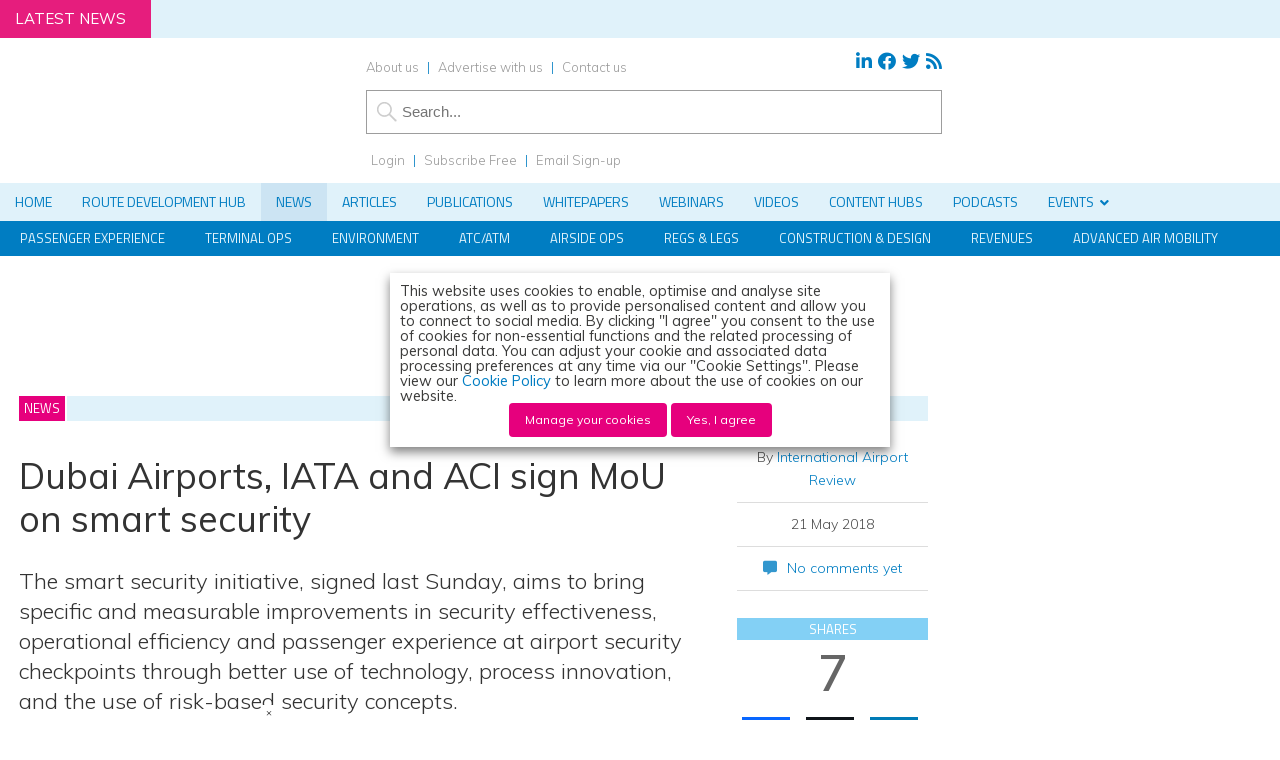

--- FILE ---
content_type: text/html; charset=UTF-8
request_url: https://www.internationalairportreview.com/news/69304/dubai-airports-smart-security/
body_size: 73157
content:
<!DOCTYPE html><html lang="en"><head><meta charset="utf-8"/><link rel="preconnect" href="https://fonts.gstatic.com/" crossorigin /><meta name="viewport" content="width=device-width, initial-scale=1.0"><link href="/favicon.ico?v=2" type="image/x-icon" rel="shortcut icon" /><title>Dubai Airports, IATA and ACI sign MoU on smart security</title>
 <script type="47d0ddd655fcd114728237ce-text/javascript">(function(w,d,s,l,i){w[l]=w[l]||[];w[l].push({'gtm.start':
new Date().getTime(),event:'gtm.js'});var f=d.getElementsByTagName(s)[0],
j=d.createElement(s),dl=l!='dataLayer'?'&l='+l:'';j.async=true;j.src=
'https://www.googletagmanager.com/gtm.js?id='+i+dl;f.parentNode.insertBefore(j,f);
})(window,document,'script','dataLayer','GTM-MQN42GB');</script>  <script type="47d0ddd655fcd114728237ce-text/javascript">(function (f, o, r, c, e, _2, _4) {
        f.Force24Object = e, f[e] = f[e] || function () {
            f[e].q = f[e].q || [], f[e].q.push(arguments)
        }, f[e].l = 1 * new Date, _2 = o.createElement(r),
        _4 = o.getElementsByTagName(r)[0], _2.async = !0, _2.src = c, _4.parentNode.insertBefore(_2, _4)
    })(window, document, "script", "https://static.websites.data-crypt.com/scripts/activity/v3/inject-v3.min.js", "f24");

    f24('config', 'set_tracking_id', 'c0854496-3b41-4b04-94fb-09fb31e59f13');
    f24('config', 'set_client_id', 'dc5bb9cf-e5aa-45e6-8328-b0c2858b8a0b');</script> <meta name="viewport" content="width=device-width, minimum-scale=1.0, maximum-scale=1.0" />
<!--[if lt IE 9]> <script src="//html5shiv.googlecode.com/svn/trunk/html5.js"></script> <![endif]--><link rel="preconnect"
href="https://fonts.gstatic.com"
crossorigin /><link rel="preload"
as="style"
href="https://fonts.googleapis.com/css?family=Titillium+Web:300,400,600&display=swap" /><link rel="preload"
as="style"
href="https://fonts.googleapis.com/css?family=Muli:300,300i,400,400i,600&display=swap" /><link href="https://maxcdn.bootstrapcdn.com/font-awesome/4.7.0/css/font-awesome.min.css" rel="stylesheet" integrity="sha384-wvfXpqpZZVQGK6TAh5PVlGOfQNHSoD2xbE+QkPxCAFlNEevoEH3Sl0sibVcOQVnN" crossorigin="anonymous"><link href="https://www.internationalairportreview.com/wp-content/themes/iar19/style.css?1707757995" rel="stylesheet" type="text/css"><link href="https://www.internationalairportreview.com/wp-content/themes/iar19/style-banners.css?64" rel="stylesheet" type="text/css"><link href="https://www.internationalairportreview.com/wp-content/themes/iar19/forms.css?35" rel="stylesheet" type="text/css"><link href="https://www.internationalairportreview.com/wp-content/themes/iar19/responsive.css?98" rel="stylesheet" type="text/css"><link href="https://www.internationalairportreview.com/wp-content/themes/iar19/style-grid.css?31" rel="stylesheet" type="text/css" id="grid"><link href="/zmember/app/webroot/css/frontend.css?12" rel="stylesheet" type="text/css"> <script type="47d0ddd655fcd114728237ce-text/javascript" src="https://www.internationalairportreview.com/wp-content/themes/iar19/js/term_more1.js"></script> <script type="47d0ddd655fcd114728237ce-text/javascript" src = "https://www.internationalairportreview.com/wp-content/themes/iar19/js/wallpaper8.js"></script> <script type="47d0ddd655fcd114728237ce-text/javascript">window.onscroll = myFunction; //calling myFunction each time we scroll</script> <meta name="msvalidate.01" content="C4B17832E146E39BCC5DAD526866BF87" /><meta name='robots' content='index, follow, max-image-preview:large, max-snippet:-1, max-video-preview:-1' /><style>img:is([sizes="auto" i], [sizes^="auto," i]) { contain-intrinsic-size: 3000px 1500px }</style> <script data-cfasync="false" data-pagespeed-no-defer>var gtm4wp_datalayer_name = "dataLayer";
	var dataLayer = dataLayer || [];</script> <meta property="og:ttl" content="2419200" /><meta property="og:image" content="https://www.internationalairportreview.com/wp-content/uploads/memorandum-of-understanding.jpg" /><meta property="og:image:secure_url" content="https://www.internationalairportreview.com/wp-content/uploads/memorandum-of-understanding.jpg" /><meta name="twitter:image" content="https://www.internationalairportreview.com/wp-content/uploads/memorandum-of-understanding.jpg" /><meta name="description" content="The smart security initiative, signed last Sunday, aims to bring specific and measurable improvements in security effectiveness, operational efficiency and passenger experience at airport security checkpoints through better use of technology, process innovation, and the use of risk-based security concepts." /><link rel="canonical" href="https://www.internationalairportreview.com/news/69304/dubai-airports-smart-security/" /><meta property="og:locale" content="en_GB" /><meta property="og:type" content="article" /><meta property="og:title" content="Dubai Airports, IATA and ACI sign MoU on smart security" /><meta property="og:description" content="The smart security initiative, signed last Sunday, aims to bring specific and measurable improvements in security effectiveness, operational efficiency and passenger experience at airport security checkpoints through better use of technology, process innovation, and the use of risk-based security concepts." /><meta property="og:url" content="https://www.internationalairportreview.com/news/69304/dubai-airports-smart-security/" /><meta property="og:site_name" content="International Airport Review" /><meta property="article:publisher" content="https://www.facebook.com/InternationalAirportReview" /><meta name="twitter:card" content="summary_large_image" /><meta name="twitter:title" content="Dubai Airports, IATA and ACI sign MoU on smart security" /><meta name="twitter:description" content="The smart security initiative, signed last Sunday, aims to bring specific and measurable improvements in security effectiveness, operational efficiency and passenger experience at airport security checkpoints through better use of technology, process innovation, and the use of risk-based security concepts." /><meta name="twitter:site" content="@IntAirport" /><meta name="twitter:label1" content="Estimated reading time" /><meta name="twitter:data1" content="2 minutes" /> <script type="application/ld+json" class="yoast-schema-graph">{"@context":"https://schema.org","@graph":[{"@type":"WebPage","@id":"https://www.internationalairportreview.com/news/69304/dubai-airports-smart-security/","url":"https://www.internationalairportreview.com/news/69304/dubai-airports-smart-security/","name":"Dubai Airports, IATA and ACI sign MoU on smart security","isPartOf":{"@id":"https://www.internationalairportreview.com/#website"},"primaryImageOfPage":{"@id":"https://www.internationalairportreview.com/news/69304/dubai-airports-smart-security/#primaryimage"},"image":{"@id":"https://www.internationalairportreview.com/news/69304/dubai-airports-smart-security/#primaryimage"},"thumbnailUrl":"https://www.internationalairportreview.com/wp-content/uploads/memorandum-of-understanding.jpg","datePublished":"2018-05-21T08:00:55+00:00","description":"The smart security initiative, signed last Sunday, aims to bring specific and measurable improvements in security effectiveness, operational efficiency and passenger experience at airport security checkpoints through better use of technology, process innovation, and the use of risk-based security concepts.","breadcrumb":{"@id":"https://www.internationalairportreview.com/news/69304/dubai-airports-smart-security/#breadcrumb"},"inLanguage":"en-GB","potentialAction":[{"@type":"ReadAction","target":["https://www.internationalairportreview.com/news/69304/dubai-airports-smart-security/"]}]},{"@type":"ImageObject","inLanguage":"en-GB","@id":"https://www.internationalairportreview.com/news/69304/dubai-airports-smart-security/#primaryimage","url":"https://www.internationalairportreview.com/wp-content/uploads/memorandum-of-understanding.jpg","contentUrl":"https://www.internationalairportreview.com/wp-content/uploads/memorandum-of-understanding.jpg","width":700,"height":420,"caption":"DEAL: The four parties will together trial and test smart technologies in the security setting"},{"@type":"BreadcrumbList","@id":"https://www.internationalairportreview.com/news/69304/dubai-airports-smart-security/#breadcrumb","itemListElement":[{"@type":"ListItem","position":1,"name":"Home","item":"https://www.internationalairportreview.com/"},{"@type":"ListItem","position":2,"name":"News","item":"https://www.internationalairportreview.com/news/"},{"@type":"ListItem","position":3,"name":"Dubai Airports, IATA and ACI sign MoU on smart security"}]},{"@type":"WebSite","@id":"https://www.internationalairportreview.com/#website","url":"https://www.internationalairportreview.com/","name":"International Airport Review","description":"","publisher":{"@id":"https://www.internationalairportreview.com/#organization"},"potentialAction":[{"@type":"SearchAction","target":{"@type":"EntryPoint","urlTemplate":"https://www.internationalairportreview.com/?s={search_term_string}"},"query-input":{"@type":"PropertyValueSpecification","valueRequired":true,"valueName":"search_term_string"}}],"inLanguage":"en-GB"},{"@type":"Organization","@id":"https://www.internationalairportreview.com/#organization","name":"International Airport Review","url":"https://www.internationalairportreview.com/","logo":{"@type":"ImageObject","inLanguage":"en-GB","@id":"https://www.internationalairportreview.com/#/schema/logo/image/","url":"https://www.internationalairportreview.com/wp-content/uploads/IAR-2017-LOGO-e1511886264932.png","contentUrl":"https://www.internationalairportreview.com/wp-content/uploads/IAR-2017-LOGO-e1511886264932.png","width":300,"height":107,"caption":"International Airport Review"},"image":{"@id":"https://www.internationalairportreview.com/#/schema/logo/image/"},"sameAs":["https://www.facebook.com/InternationalAirportReview","https://x.com/IntAirport","https://www.linkedin.com/company/international-airport-review"]}]}</script> <link rel='dns-prefetch' href='//use.fontawesome.com' /><link rel="alternate" type="application/rss+xml" title="International Airport Review &raquo; Dubai Airports, IATA and ACI sign MoU on smart security Comments Feed" href="https://www.internationalairportreview.com/news/69304/dubai-airports-smart-security/feed/" /> <script type="47d0ddd655fcd114728237ce-text/javascript">/*  */
window._wpemojiSettings = {"baseUrl":"https:\/\/s.w.org\/images\/core\/emoji\/16.0.1\/72x72\/","ext":".png","svgUrl":"https:\/\/s.w.org\/images\/core\/emoji\/16.0.1\/svg\/","svgExt":".svg","source":{"concatemoji":"https:\/\/www.internationalairportreview.com\/wp-includes\/js\/wp-emoji-release.min.js?ver=4318a228bb681706f105477a6d825a91"}};
/*! This file is auto-generated */
!function(s,n){var o,i,e;function c(e){try{var t={supportTests:e,timestamp:(new Date).valueOf()};sessionStorage.setItem(o,JSON.stringify(t))}catch(e){}}function p(e,t,n){e.clearRect(0,0,e.canvas.width,e.canvas.height),e.fillText(t,0,0);var t=new Uint32Array(e.getImageData(0,0,e.canvas.width,e.canvas.height).data),a=(e.clearRect(0,0,e.canvas.width,e.canvas.height),e.fillText(n,0,0),new Uint32Array(e.getImageData(0,0,e.canvas.width,e.canvas.height).data));return t.every(function(e,t){return e===a[t]})}function u(e,t){e.clearRect(0,0,e.canvas.width,e.canvas.height),e.fillText(t,0,0);for(var n=e.getImageData(16,16,1,1),a=0;a<n.data.length;a++)if(0!==n.data[a])return!1;return!0}function f(e,t,n,a){switch(t){case"flag":return n(e,"\ud83c\udff3\ufe0f\u200d\u26a7\ufe0f","\ud83c\udff3\ufe0f\u200b\u26a7\ufe0f")?!1:!n(e,"\ud83c\udde8\ud83c\uddf6","\ud83c\udde8\u200b\ud83c\uddf6")&&!n(e,"\ud83c\udff4\udb40\udc67\udb40\udc62\udb40\udc65\udb40\udc6e\udb40\udc67\udb40\udc7f","\ud83c\udff4\u200b\udb40\udc67\u200b\udb40\udc62\u200b\udb40\udc65\u200b\udb40\udc6e\u200b\udb40\udc67\u200b\udb40\udc7f");case"emoji":return!a(e,"\ud83e\udedf")}return!1}function g(e,t,n,a){var r="undefined"!=typeof WorkerGlobalScope&&self instanceof WorkerGlobalScope?new OffscreenCanvas(300,150):s.createElement("canvas"),o=r.getContext("2d",{willReadFrequently:!0}),i=(o.textBaseline="top",o.font="600 32px Arial",{});return e.forEach(function(e){i[e]=t(o,e,n,a)}),i}function t(e){var t=s.createElement("script");t.src=e,t.defer=!0,s.head.appendChild(t)}"undefined"!=typeof Promise&&(o="wpEmojiSettingsSupports",i=["flag","emoji"],n.supports={everything:!0,everythingExceptFlag:!0},e=new Promise(function(e){s.addEventListener("DOMContentLoaded",e,{once:!0})}),new Promise(function(t){var n=function(){try{var e=JSON.parse(sessionStorage.getItem(o));if("object"==typeof e&&"number"==typeof e.timestamp&&(new Date).valueOf()<e.timestamp+604800&&"object"==typeof e.supportTests)return e.supportTests}catch(e){}return null}();if(!n){if("undefined"!=typeof Worker&&"undefined"!=typeof OffscreenCanvas&&"undefined"!=typeof URL&&URL.createObjectURL&&"undefined"!=typeof Blob)try{var e="postMessage("+g.toString()+"("+[JSON.stringify(i),f.toString(),p.toString(),u.toString()].join(",")+"));",a=new Blob([e],{type:"text/javascript"}),r=new Worker(URL.createObjectURL(a),{name:"wpTestEmojiSupports"});return void(r.onmessage=function(e){c(n=e.data),r.terminate(),t(n)})}catch(e){}c(n=g(i,f,p,u))}t(n)}).then(function(e){for(var t in e)n.supports[t]=e[t],n.supports.everything=n.supports.everything&&n.supports[t],"flag"!==t&&(n.supports.everythingExceptFlag=n.supports.everythingExceptFlag&&n.supports[t]);n.supports.everythingExceptFlag=n.supports.everythingExceptFlag&&!n.supports.flag,n.DOMReady=!1,n.readyCallback=function(){n.DOMReady=!0}}).then(function(){return e}).then(function(){var e;n.supports.everything||(n.readyCallback(),(e=n.source||{}).concatemoji?t(e.concatemoji):e.wpemoji&&e.twemoji&&(t(e.twemoji),t(e.wpemoji)))}))}((window,document),window._wpemojiSettings);
/*  */</script> <script id="inter-ready" type="47d0ddd655fcd114728237ce-text/javascript">window.advanced_ads_ready=function(e,a){a=a||"complete";var d=function(e){return"interactive"===a?"loading"!==e:"complete"===e};d(document.readyState)?e():document.addEventListener("readystatechange",(function(a){d(a.target.readyState)&&e()}),{once:"interactive"===a})},window.advanced_ads_ready_queue=window.advanced_ads_ready_queue||[];</script> <link rel='stylesheet' id='font-awesome-free-css' href='//use.fontawesome.com/releases/v5.6.1/css/all.css?ver=4318a228bb681706f105477a6d825a91' type='text/css' media='all' /> <script type="47d0ddd655fcd114728237ce-text/javascript">WebFontConfig={google:{families:["Titillium Web:300,400,600","Muli:300,300i,400,400i,600"]}};if ( typeof WebFont === "object" && typeof WebFont.load === "function" ) { WebFont.load( WebFontConfig ); }</script><script data-optimized="1" src="https://www.internationalairportreview.com/wp-content/plugins/litespeed-cache/assets/js/webfontloader.min.js" type="47d0ddd655fcd114728237ce-text/javascript"></script> <style id='wp-emoji-styles-inline-css' type='text/css'>img.wp-smiley, img.emoji {
		display: inline !important;
		border: none !important;
		box-shadow: none !important;
		height: 1em !important;
		width: 1em !important;
		margin: 0 0.07em !important;
		vertical-align: -0.1em !important;
		background: none !important;
		padding: 0 !important;
	}</style><link rel='stylesheet' id='wp-block-library-css' href='https://www.internationalairportreview.com/wp-includes/css/dist/block-library/style.min.css?ver=4318a228bb681706f105477a6d825a91' type='text/css' media='all' /><style id='classic-theme-styles-inline-css' type='text/css'>/*! This file is auto-generated */
.wp-block-button__link{color:#fff;background-color:#32373c;border-radius:9999px;box-shadow:none;text-decoration:none;padding:calc(.667em + 2px) calc(1.333em + 2px);font-size:1.125em}.wp-block-file__button{background:#32373c;color:#fff;text-decoration:none}</style><link rel='stylesheet' id='wp-components-css' href='https://www.internationalairportreview.com/wp-includes/css/dist/components/style.min.css?ver=4318a228bb681706f105477a6d825a91' type='text/css' media='all' /><link rel='stylesheet' id='wp-preferences-css' href='https://www.internationalairportreview.com/wp-includes/css/dist/preferences/style.min.css?ver=4318a228bb681706f105477a6d825a91' type='text/css' media='all' /><link rel='stylesheet' id='wp-block-editor-css' href='https://www.internationalairportreview.com/wp-includes/css/dist/block-editor/style.min.css?ver=4318a228bb681706f105477a6d825a91' type='text/css' media='all' /><link rel='stylesheet' id='popup-maker-block-library-style-css' href='https://www.internationalairportreview.com/wp-content/plugins/popup-maker/dist/packages/block-library-style.css?ver=dbea705cfafe089d65f1' type='text/css' media='all' /><style id='pdfemb-pdf-embedder-viewer-style-inline-css' type='text/css'>.wp-block-pdfemb-pdf-embedder-viewer{max-width:none}</style><style id='global-styles-inline-css' type='text/css'>:root{--wp--preset--aspect-ratio--square: 1;--wp--preset--aspect-ratio--4-3: 4/3;--wp--preset--aspect-ratio--3-4: 3/4;--wp--preset--aspect-ratio--3-2: 3/2;--wp--preset--aspect-ratio--2-3: 2/3;--wp--preset--aspect-ratio--16-9: 16/9;--wp--preset--aspect-ratio--9-16: 9/16;--wp--preset--color--black: #000000;--wp--preset--color--cyan-bluish-gray: #abb8c3;--wp--preset--color--white: #ffffff;--wp--preset--color--pale-pink: #f78da7;--wp--preset--color--vivid-red: #cf2e2e;--wp--preset--color--luminous-vivid-orange: #ff6900;--wp--preset--color--luminous-vivid-amber: #fcb900;--wp--preset--color--light-green-cyan: #7bdcb5;--wp--preset--color--vivid-green-cyan: #00d084;--wp--preset--color--pale-cyan-blue: #8ed1fc;--wp--preset--color--vivid-cyan-blue: #0693e3;--wp--preset--color--vivid-purple: #9b51e0;--wp--preset--gradient--vivid-cyan-blue-to-vivid-purple: linear-gradient(135deg,rgba(6,147,227,1) 0%,rgb(155,81,224) 100%);--wp--preset--gradient--light-green-cyan-to-vivid-green-cyan: linear-gradient(135deg,rgb(122,220,180) 0%,rgb(0,208,130) 100%);--wp--preset--gradient--luminous-vivid-amber-to-luminous-vivid-orange: linear-gradient(135deg,rgba(252,185,0,1) 0%,rgba(255,105,0,1) 100%);--wp--preset--gradient--luminous-vivid-orange-to-vivid-red: linear-gradient(135deg,rgba(255,105,0,1) 0%,rgb(207,46,46) 100%);--wp--preset--gradient--very-light-gray-to-cyan-bluish-gray: linear-gradient(135deg,rgb(238,238,238) 0%,rgb(169,184,195) 100%);--wp--preset--gradient--cool-to-warm-spectrum: linear-gradient(135deg,rgb(74,234,220) 0%,rgb(151,120,209) 20%,rgb(207,42,186) 40%,rgb(238,44,130) 60%,rgb(251,105,98) 80%,rgb(254,248,76) 100%);--wp--preset--gradient--blush-light-purple: linear-gradient(135deg,rgb(255,206,236) 0%,rgb(152,150,240) 100%);--wp--preset--gradient--blush-bordeaux: linear-gradient(135deg,rgb(254,205,165) 0%,rgb(254,45,45) 50%,rgb(107,0,62) 100%);--wp--preset--gradient--luminous-dusk: linear-gradient(135deg,rgb(255,203,112) 0%,rgb(199,81,192) 50%,rgb(65,88,208) 100%);--wp--preset--gradient--pale-ocean: linear-gradient(135deg,rgb(255,245,203) 0%,rgb(182,227,212) 50%,rgb(51,167,181) 100%);--wp--preset--gradient--electric-grass: linear-gradient(135deg,rgb(202,248,128) 0%,rgb(113,206,126) 100%);--wp--preset--gradient--midnight: linear-gradient(135deg,rgb(2,3,129) 0%,rgb(40,116,252) 100%);--wp--preset--font-size--small: 13px;--wp--preset--font-size--medium: 20px;--wp--preset--font-size--large: 36px;--wp--preset--font-size--x-large: 42px;--wp--preset--spacing--20: 0.44rem;--wp--preset--spacing--30: 0.67rem;--wp--preset--spacing--40: 1rem;--wp--preset--spacing--50: 1.5rem;--wp--preset--spacing--60: 2.25rem;--wp--preset--spacing--70: 3.38rem;--wp--preset--spacing--80: 5.06rem;--wp--preset--shadow--natural: 6px 6px 9px rgba(0, 0, 0, 0.2);--wp--preset--shadow--deep: 12px 12px 50px rgba(0, 0, 0, 0.4);--wp--preset--shadow--sharp: 6px 6px 0px rgba(0, 0, 0, 0.2);--wp--preset--shadow--outlined: 6px 6px 0px -3px rgba(255, 255, 255, 1), 6px 6px rgba(0, 0, 0, 1);--wp--preset--shadow--crisp: 6px 6px 0px rgba(0, 0, 0, 1);}:where(.is-layout-flex){gap: 0.5em;}:where(.is-layout-grid){gap: 0.5em;}body .is-layout-flex{display: flex;}.is-layout-flex{flex-wrap: wrap;align-items: center;}.is-layout-flex > :is(*, div){margin: 0;}body .is-layout-grid{display: grid;}.is-layout-grid > :is(*, div){margin: 0;}:where(.wp-block-columns.is-layout-flex){gap: 2em;}:where(.wp-block-columns.is-layout-grid){gap: 2em;}:where(.wp-block-post-template.is-layout-flex){gap: 1.25em;}:where(.wp-block-post-template.is-layout-grid){gap: 1.25em;}.has-black-color{color: var(--wp--preset--color--black) !important;}.has-cyan-bluish-gray-color{color: var(--wp--preset--color--cyan-bluish-gray) !important;}.has-white-color{color: var(--wp--preset--color--white) !important;}.has-pale-pink-color{color: var(--wp--preset--color--pale-pink) !important;}.has-vivid-red-color{color: var(--wp--preset--color--vivid-red) !important;}.has-luminous-vivid-orange-color{color: var(--wp--preset--color--luminous-vivid-orange) !important;}.has-luminous-vivid-amber-color{color: var(--wp--preset--color--luminous-vivid-amber) !important;}.has-light-green-cyan-color{color: var(--wp--preset--color--light-green-cyan) !important;}.has-vivid-green-cyan-color{color: var(--wp--preset--color--vivid-green-cyan) !important;}.has-pale-cyan-blue-color{color: var(--wp--preset--color--pale-cyan-blue) !important;}.has-vivid-cyan-blue-color{color: var(--wp--preset--color--vivid-cyan-blue) !important;}.has-vivid-purple-color{color: var(--wp--preset--color--vivid-purple) !important;}.has-black-background-color{background-color: var(--wp--preset--color--black) !important;}.has-cyan-bluish-gray-background-color{background-color: var(--wp--preset--color--cyan-bluish-gray) !important;}.has-white-background-color{background-color: var(--wp--preset--color--white) !important;}.has-pale-pink-background-color{background-color: var(--wp--preset--color--pale-pink) !important;}.has-vivid-red-background-color{background-color: var(--wp--preset--color--vivid-red) !important;}.has-luminous-vivid-orange-background-color{background-color: var(--wp--preset--color--luminous-vivid-orange) !important;}.has-luminous-vivid-amber-background-color{background-color: var(--wp--preset--color--luminous-vivid-amber) !important;}.has-light-green-cyan-background-color{background-color: var(--wp--preset--color--light-green-cyan) !important;}.has-vivid-green-cyan-background-color{background-color: var(--wp--preset--color--vivid-green-cyan) !important;}.has-pale-cyan-blue-background-color{background-color: var(--wp--preset--color--pale-cyan-blue) !important;}.has-vivid-cyan-blue-background-color{background-color: var(--wp--preset--color--vivid-cyan-blue) !important;}.has-vivid-purple-background-color{background-color: var(--wp--preset--color--vivid-purple) !important;}.has-black-border-color{border-color: var(--wp--preset--color--black) !important;}.has-cyan-bluish-gray-border-color{border-color: var(--wp--preset--color--cyan-bluish-gray) !important;}.has-white-border-color{border-color: var(--wp--preset--color--white) !important;}.has-pale-pink-border-color{border-color: var(--wp--preset--color--pale-pink) !important;}.has-vivid-red-border-color{border-color: var(--wp--preset--color--vivid-red) !important;}.has-luminous-vivid-orange-border-color{border-color: var(--wp--preset--color--luminous-vivid-orange) !important;}.has-luminous-vivid-amber-border-color{border-color: var(--wp--preset--color--luminous-vivid-amber) !important;}.has-light-green-cyan-border-color{border-color: var(--wp--preset--color--light-green-cyan) !important;}.has-vivid-green-cyan-border-color{border-color: var(--wp--preset--color--vivid-green-cyan) !important;}.has-pale-cyan-blue-border-color{border-color: var(--wp--preset--color--pale-cyan-blue) !important;}.has-vivid-cyan-blue-border-color{border-color: var(--wp--preset--color--vivid-cyan-blue) !important;}.has-vivid-purple-border-color{border-color: var(--wp--preset--color--vivid-purple) !important;}.has-vivid-cyan-blue-to-vivid-purple-gradient-background{background: var(--wp--preset--gradient--vivid-cyan-blue-to-vivid-purple) !important;}.has-light-green-cyan-to-vivid-green-cyan-gradient-background{background: var(--wp--preset--gradient--light-green-cyan-to-vivid-green-cyan) !important;}.has-luminous-vivid-amber-to-luminous-vivid-orange-gradient-background{background: var(--wp--preset--gradient--luminous-vivid-amber-to-luminous-vivid-orange) !important;}.has-luminous-vivid-orange-to-vivid-red-gradient-background{background: var(--wp--preset--gradient--luminous-vivid-orange-to-vivid-red) !important;}.has-very-light-gray-to-cyan-bluish-gray-gradient-background{background: var(--wp--preset--gradient--very-light-gray-to-cyan-bluish-gray) !important;}.has-cool-to-warm-spectrum-gradient-background{background: var(--wp--preset--gradient--cool-to-warm-spectrum) !important;}.has-blush-light-purple-gradient-background{background: var(--wp--preset--gradient--blush-light-purple) !important;}.has-blush-bordeaux-gradient-background{background: var(--wp--preset--gradient--blush-bordeaux) !important;}.has-luminous-dusk-gradient-background{background: var(--wp--preset--gradient--luminous-dusk) !important;}.has-pale-ocean-gradient-background{background: var(--wp--preset--gradient--pale-ocean) !important;}.has-electric-grass-gradient-background{background: var(--wp--preset--gradient--electric-grass) !important;}.has-midnight-gradient-background{background: var(--wp--preset--gradient--midnight) !important;}.has-small-font-size{font-size: var(--wp--preset--font-size--small) !important;}.has-medium-font-size{font-size: var(--wp--preset--font-size--medium) !important;}.has-large-font-size{font-size: var(--wp--preset--font-size--large) !important;}.has-x-large-font-size{font-size: var(--wp--preset--font-size--x-large) !important;}
:where(.wp-block-post-template.is-layout-flex){gap: 1.25em;}:where(.wp-block-post-template.is-layout-grid){gap: 1.25em;}
:where(.wp-block-columns.is-layout-flex){gap: 2em;}:where(.wp-block-columns.is-layout-grid){gap: 2em;}
:root :where(.wp-block-pullquote){font-size: 1.5em;line-height: 1.6;}</style><link rel='stylesheet' id='wpcf7-redirect-script-frontend-css' href='https://www.internationalairportreview.com/wp-content/plugins/contact-form-7-redirection-pro/assets/css/wpcf7-redirect-script-frontend-css.min.css?ver=4318a228bb681706f105477a6d825a91' type='text/css' media='all' /><link rel='stylesheet' id='qtip2-css' href='https://www.internationalairportreview.com/wp-content/plugins/magic-tooltips-for-contact-form-7/assets/css/jquery.qtip.min.css?ver=4318a228bb681706f105477a6d825a91' type='text/css' media='all' /><link rel='stylesheet' id='mtfcf7-css' href='https://www.internationalairportreview.com/wp-content/plugins/magic-tooltips-for-contact-form-7/assets/css/custom.css?ver=4318a228bb681706f105477a6d825a91' type='text/css' media='all' /><link rel='stylesheet' id='fontawesome-css' href='https://www.internationalairportreview.com/wp-content/plugins/magic-tooltips-for-contact-form-7/assets/css/font-awesome.min.css?ver=4.7' type='text/css' media='all' /><link rel='stylesheet' id='contact-form-7-css' href='https://www.internationalairportreview.com/wp-content/plugins/contact-form-7/includes/css/styles.css?ver=6.1.4' type='text/css' media='all' /><style id='contact-form-7-inline-css' type='text/css'>.wpcf7 .wpcf7-recaptcha iframe {margin-bottom: 0;}.wpcf7 .wpcf7-recaptcha[data-align="center"] > div {margin: 0 auto;}.wpcf7 .wpcf7-recaptcha[data-align="right"] > div {margin: 0 0 0 auto;}</style><link rel='stylesheet' id='ditty-news-ticker-font-css' href='https://www.internationalairportreview.com/wp-content/plugins/ditty-news-ticker/legacy/inc/static/libs/fontastic/styles.css?ver=3.1.59' type='text/css' media='all' /><link rel='stylesheet' id='ditty-news-ticker-css' href='https://www.internationalairportreview.com/wp-content/plugins/ditty-news-ticker/legacy/inc/static/css/style.css?ver=3.1.59' type='text/css' media='all' /><link rel='stylesheet' id='ditty-displays-css' href='https://www.internationalairportreview.com/wp-content/plugins/ditty-news-ticker/build/dittyDisplays.css?ver=3.1.59' type='text/css' media='all' /><link rel='stylesheet' id='ditty-fontawesome-css' href='https://www.internationalairportreview.com/wp-content/plugins/ditty-news-ticker/includes/libs/fontawesome-6.4.0/css/all.css?ver=6.4.0' type='text/css' media='' /><link rel='stylesheet' id='wpa-style-css' href='https://www.internationalairportreview.com/wp-content/plugins/wp-accessibility/css/wpa-style.css?ver=2.2.6' type='text/css' media='all' /><style id='wpa-style-inline-css' type='text/css'>:root { --admin-bar-top : 7px; }</style><link rel='stylesheet' id='subscribe-forms-css-css' href='https://www.internationalairportreview.com/wp-content/plugins/easy-social-share-buttons3/assets/modules/subscribe-forms.min.css?ver=10.8' type='text/css' media='all' /><link rel='stylesheet' id='click2tweet-css-css' href='https://www.internationalairportreview.com/wp-content/plugins/easy-social-share-buttons3/assets/modules/click-to-tweet.min.css?ver=10.8' type='text/css' media='all' /><link rel='stylesheet' id='easy-social-share-buttons-css' href='https://www.internationalairportreview.com/wp-content/plugins/easy-social-share-buttons3/assets/css/easy-social-share-buttons.min.css?ver=10.8' type='text/css' media='all' /><style id='easy-social-share-buttons-inline-css' type='text/css'>.essb_links .essb_link_mastodon { --essb-network: #6364ff;}</style><link rel='stylesheet' id='cookie-law-info-css' href='https://www.internationalairportreview.com/wp-content/plugins/webtoffee-gdpr-cookie-consent/public/css/cookie-law-info-public.css?ver=2.6.6' type='text/css' media='all' /><link rel='stylesheet' id='cookie-law-info-gdpr-css' href='https://www.internationalairportreview.com/wp-content/plugins/webtoffee-gdpr-cookie-consent/public/css/cookie-law-info-gdpr.css?ver=2.6.6' type='text/css' media='all' /><style id='cookie-law-info-gdpr-inline-css' type='text/css'>.cli-modal-content, .cli-tab-content { background-color: #ffffff; }.cli-privacy-content-text, .cli-modal .cli-modal-dialog, .cli-tab-container p, a.cli-privacy-readmore { color: #000000; }.cli-tab-header { background-color: #f2f2f2; }.cli-tab-header, .cli-tab-header a.cli-nav-link,span.cli-necessary-caption,.cli-switch .cli-slider:after { color: #000000; }.cli-switch .cli-slider:before { background-color: #ffffff; }.cli-switch input:checked + .cli-slider:before { background-color: #ffffff; }.cli-switch .cli-slider { background-color: #e3e1e8; }.cli-switch input:checked + .cli-slider { background-color: #28a745; }.cli-modal-close svg { fill: #000000; }.cli-tab-footer .wt-cli-privacy-accept-all-btn { background-color: #00acad; color: #ffffff}.cli-tab-footer .wt-cli-privacy-accept-btn { background-color: #00acad; color: #ffffff}.cli-tab-header a:before{ border-right: 1px solid #000000; border-bottom: 1px solid #000000; }</style><link rel='stylesheet' id='arve-css' href='https://www.internationalairportreview.com/wp-content/plugins/advanced-responsive-video-embedder/build/main.css?ver=10.8.1' type='text/css' media='all' /><link rel='stylesheet' id='arve-pro-css' href='https://www.internationalairportreview.com/wp-content/plugins/arve-pro/build/main.css?ver=7.1.0' type='text/css' media='all' /><link rel='stylesheet' id='ditty-posts-ticker-css' href='https://www.internationalairportreview.com/wp-content/plugins/ditty-posts-ticker/legacy/assets/css/style.css?ver=3.1.6' type='text/css' media='all' /><link rel='stylesheet' id='searchwp-forms-css' href='https://www.internationalairportreview.com/wp-content/plugins/searchwp/assets/css/frontend/search-forms.min.css?ver=4.5.5' type='text/css' media='all' /><link rel='stylesheet' id='popup-maker-site-css' href='//www.internationalairportreview.com/wp-content/uploads/pum/pum-site-styles.css?generated=1753205892&#038;ver=1.21.5' type='text/css' media='all' /><link rel='stylesheet' id='cf7cf-style-css' href='https://www.internationalairportreview.com/wp-content/plugins/cf7-conditional-fields/style.css?ver=2.6.7' type='text/css' media='all' /><link rel='stylesheet' id='ubermenu-css' href='https://www.internationalairportreview.com/wp-content/plugins/ubermenu/pro/assets/css/ubermenu.min.css?ver=3.8.1' type='text/css' media='all' /><link rel='stylesheet' id='ubermenu-vanilla-css' href='https://www.internationalairportreview.com/wp-content/plugins/ubermenu/assets/css/skins/vanilla.css?ver=4318a228bb681706f105477a6d825a91' type='text/css' media='all' /><link rel='stylesheet' id='ubermenu-grey-white-css' href='https://www.internationalairportreview.com/wp-content/plugins/ubermenu/assets/css/skins/blackwhite.css?ver=4318a228bb681706f105477a6d825a91' type='text/css' media='all' /><link rel='stylesheet' id='ubermenu-font-awesome-all-css' href='https://www.internationalairportreview.com/wp-content/plugins/ubermenu/assets/fontawesome/css/all.min.css?ver=4318a228bb681706f105477a6d825a91' type='text/css' media='all' /><link rel='stylesheet' id='ubermenu-custom-stylesheet-css' href='https://www.internationalairportreview.com/wp-content/plugins/ubermenu/custom/custom.css?ver=3.8.1' type='text/css' media='all' /> <script type="47d0ddd655fcd114728237ce-text/javascript" src="https://www.internationalairportreview.com/wp-includes/js/jquery/jquery.min.js?ver=3.7.1" id="jquery-core-js"></script> <script type="47d0ddd655fcd114728237ce-text/javascript" src="https://www.internationalairportreview.com/wp-includes/js/jquery/jquery-migrate.min.js?ver=3.4.1" id="jquery-migrate-js"></script> <script type="47d0ddd655fcd114728237ce-text/javascript" src="https://www.internationalairportreview.com/wp-content/plugins/magic-tooltips-for-contact-form-7/assets/js/jquery.qtip.js?ver=4318a228bb681706f105477a6d825a91" id="qtip2-js"></script> <script type="47d0ddd655fcd114728237ce-text/javascript" src="https://www.internationalairportreview.com/wp-content/plugins/magic-tooltips-for-contact-form-7/assets/js/imagesloaded.pkgd.min.js?ver=4318a228bb681706f105477a6d825a91" id="jquery.imagesloaded-js"></script> <script type="47d0ddd655fcd114728237ce-text/javascript" id="mtfcf7-js-extra">/*  */
var mtfcf7 = {"css_code":".mm-tooltip-cf7-container { color: #FFFFFF; border-radius: 5px; font-size: 14px; background-color: #333333; -webkit-border-radius: 5px; -moz-border-radius: 5px; margin-left: 0px; margin-top: 0px; border-color: #333333; border-width: 1; line-height: 150%;}.mm-tooltip-cf7-content { line-height: 150%; padding: 2.4000000000000004px 6px 2.4000000000000004px 6px;}","css_options":"{\"fontColor\":\"#FFFFFF\",\"fontSize\":\"14\",\"backgroundColor\":\"#333333\",\"borderRadius\":5,\"offsetLeft\":\"0\",\"padding\":0.2,\"offsetTop\":\"0\",\"borderColor\":\"#333333\",\"borderWidth\":1,\"lineHeight\":\"150%\"}","js_code":"{\"position\":{\"my\":\"left center\",\"at\":\"right center\",\"adjust\":{\"method\":\"none\"}},\"style\":{\"classes\":\"mm-tooltip-cf7-container\"},\"content\":{\"text\":{\"0\":{},\"length\":1,\"prevObject\":{\"0\":{\"jQuery172021905201394110918\":4},\"context\":{\"jQuery172021905201394110918\":4},\"length\":1},\"context\":{\"jQuery172021905201394110918\":4},\"selector\":\".next(div)\"}},\"show\":true}"};
var mtfcf7_settings = {"dummy":"1","mouse_over":"1","add_icon":"1","add_icon_fontawsome":"1","add_underline":"1"};
/*  */</script> <script type="47d0ddd655fcd114728237ce-text/javascript" src="https://www.internationalairportreview.com/wp-content/plugins/magic-tooltips-for-contact-form-7/assets/js/custom.js?ver=1.61" id="mtfcf7-js"></script> <script type="47d0ddd655fcd114728237ce-text/javascript" id="advanced-ads-advanced-js-js-extra">/*  */
var advads_options = {"blog_id":"1","privacy":{"enabled":false,"state":"not_needed"}};
/*  */</script> <script type="47d0ddd655fcd114728237ce-text/javascript" src="https://www.internationalairportreview.com/wp-content/uploads/633/622/public/assets/js/559.js?ver=2.0.14" id="advanced-ads-advanced-js-js"></script> <script type="47d0ddd655fcd114728237ce-text/javascript" id="advanced_ads_pro/visitor_conditions-js-extra">/*  */
var advanced_ads_pro_visitor_conditions = {"referrer_cookie_name":"advanced_ads_pro_visitor_referrer","referrer_exdays":"365","page_impr_cookie_name":"advanced_ads_page_impressions","page_impr_exdays":"730"};
/*  */</script> <script type="47d0ddd655fcd114728237ce-text/javascript" src="https://www.internationalairportreview.com/wp-content/uploads/633/191/847/213/160/269.js?ver=3.0.8" id="advanced_ads_pro/visitor_conditions-js"></script> <script type="47d0ddd655fcd114728237ce-text/javascript" id="cookie-law-info-js-extra">/*  */
var Cli_Data = {"nn_cookie_ids":["nQ_cookieId","nQ_visitId","next-i18next","free_subscription_only","one_signal_sdk_db","cf_use_ob","ls_smartpush","GPS","YSC","IDE","cf_ob_info","vuid","VISITOR_INFO1_LIVE","advanced_ads_pro_visitor_referrer","wow.session","wow.utmvalues","advanced_ads_pro_server_info","lissc","wow.anonymousId","wow.schedule","UserMatchHistory","bcookie","bscookie","_gat","li_sugr","lang","lidc","advanced_ads_page_impressions","_ga","_gid","advanced_ads_browser_width"],"non_necessary_cookies":{"performance":["next-i18next","free_subscription_only","one_signal_sdk_db","cf_use_ob","ls_smartpush","YSC","cf_ob_info"],"analytics":["nQ_cookieId","nQ_visitId","GPS","vuid","wow.session","wow.utmvalues","lissc","wow.anonymousId","wow.schedule","bcookie","_gat","lang","lidc","_ga","_gid"],"advertising-targeting":["IDE","VISITOR_INFO1_LIVE","advanced_ads_pro_visitor_referrer","advanced_ads_pro_server_info","UserMatchHistory","bscookie","li_sugr","advanced_ads_page_impressions","advanced_ads_browser_width"]},"cookielist":{"necessary":{"id":72546,"status":true,"priority":0,"title":"Necessary","strict":true,"default_state":false,"ccpa_optout":false,"loadonstart":false},"performance":{"id":72548,"status":true,"priority":0,"title":"Performance","strict":false,"default_state":false,"ccpa_optout":false,"loadonstart":false},"analytics":{"id":72549,"status":true,"priority":0,"title":"Analytics","strict":false,"default_state":false,"ccpa_optout":false,"loadonstart":false},"advertising-targeting":{"id":72550,"status":true,"priority":0,"title":"Advertising &amp; Targeting","strict":false,"default_state":false,"ccpa_optout":false,"loadonstart":false}},"ajax_url":"https:\/\/www.internationalairportreview.com\/wp-admin\/admin-ajax.php","current_lang":"en","security":"7df0f56ece","eu_countries":["GB"],"geoIP":"disabled","use_custom_geolocation_api":"","custom_geolocation_api":"https:\/\/geoip.cookieyes.com\/geoip\/checker\/result.php","consentVersion":"2","strictlyEnabled":["necessary","obligatoire"],"cookieDomain":"","privacy_length":"250","ccpaEnabled":"","ccpaRegionBased":"","ccpaBarEnabled":"","ccpaType":"gdpr","triggerDomRefresh":"","secure_cookies":""};
var log_object = {"ajax_url":"https:\/\/www.internationalairportreview.com\/wp-admin\/admin-ajax.php"};
/*  */</script> <script type="47d0ddd655fcd114728237ce-text/javascript" src="https://www.internationalairportreview.com/wp-content/plugins/webtoffee-gdpr-cookie-consent/public/js/cookie-law-info-public.js?ver=2.6.6" id="cookie-law-info-js"></script> <script id="essb-inline-js" type="47d0ddd655fcd114728237ce-text/javascript"></script><link rel="https://api.w.org/" href="https://www.internationalairportreview.com/wp-json/" /><link rel="EditURI" type="application/rsd+xml" title="RSD" href="https://www.internationalairportreview.com/xmlrpc.php?rsd" /><link rel='shortlink' href='https://www.internationalairportreview.com/?p=69304' /><link rel="alternate" title="oEmbed (JSON)" type="application/json+oembed" href="https://www.internationalairportreview.com/wp-json/oembed/1.0/embed?url=https%3A%2F%2Fwww.internationalairportreview.com%2Fnews%2F69304%2Fdubai-airports-smart-security%2F" /><link rel="alternate" title="oEmbed (XML)" type="text/xml+oembed" href="https://www.internationalairportreview.com/wp-json/oembed/1.0/embed?url=https%3A%2F%2Fwww.internationalairportreview.com%2Fnews%2F69304%2Fdubai-airports-smart-security%2F&#038;format=xml" /> <script type='text/javascript' data-cfasync='false'>/* Function to detect opted out users */
        function __gaTrackerIsOptedOut() {
            return document.cookie.indexOf(disableStr + '=true') > -1;
        }

        /* Disable tracking if the opt-out cookie exists. */
        var disableStr = 'ga-disable-UA-10556842-4';
        if ( __gaTrackerIsOptedOut() ) {
            window[disableStr] = true;
        }

        /* Opt-out function */
        function __gaTrackerOptout() {
          document.cookie = disableStr + '=true; expires=Thu, 31 Dec 2099 23:59:59 UTC; path=/';
          window[disableStr] = true;
        }

        (function(i,s,o,g,r,a,m){i['GoogleAnalyticsObject']=r;i[r]=i[r]||function(){
            (i[r].q=i[r].q||[]).push(arguments)},i[r].l=1*new Date();a=s.createElement(o),
            m=s.getElementsByTagName(o)[0];a.async=1;a.src=g;m.parentNode.insertBefore(a,m)
        })(window,document,'script','//www.google-analytics.com/analytics.js','__gaTracker');

        __gaTracker('create', 'UA-10556842-4', 'auto');
        __gaTracker('set', 'forceSSL', true);
        __gaTracker('require', 'displayfeatures');
        __gaTracker('require', 'linkid', 'linkid.js');
        __gaTracker('set', 'dimension1', 'airside-operations terminal-operations');
__gaTracker('set', 'dimension2', 'airport-development airside-operations new-technologies-airport regulation-legislation terminal-operations');
__gaTracker('set', 'dimension3', 'aci-asia-pacific');
__gaTracker('set', 'dimension4', 'buti-qurwash muhammad-ali-albakri patti-chau');
__gaTracker('set', 'dimension5', 'middle-east');
__gaTracker('set', 'dimension6', 'dubai-international-airport-dxb dubai-world-central-al-maktoum-international-dwc');
__gaTracker('set', 'dimension8', 'international-airport-review');
__gaTracker('set', 'dimension9', 'news');
__gaTracker('set', 'dimension10', 'hmiles');
__gaTracker('set', 'dimension11', '20180521');

        
        __gaTracker('send','pageview',{'anonymizeIp': true});</script> <script type="47d0ddd655fcd114728237ce-text/javascript">var _wow = _wow || [];
                  (function () {
                  try{
                      _wow.push(['setClientId', '96c22c17-e6e3-46d8-936e-89c284cdd9d2']);
                      _wow.push(['enableDownloadTracking']);
                     // set custom values
                     _wow.push(['SetCustomData',  'airside-operations terminal-operations','airport-development airside-operations new-technologies-airport regulation-legislation terminal-operations','news']);
                    // track page
                      _wow.push(['trackPageView']);
                      var d = document, g = d.createElement('script'), s = d.getElementsByTagName('script')[0];
                      g.type = 'text/javascript'; g.defer = true; g.async = true;
                      g.src = '//t.wowanalytics.co.uk/Scripts/tracker.js';
                      s.parentNode.insertBefore(g, s);
                  }catch(err){}})();</script> <script src="https://cdn.onesignal.com/sdks/web/v16/OneSignalSDK.page.js" defer type="47d0ddd655fcd114728237ce-text/javascript"></script> <script type="47d0ddd655fcd114728237ce-text/javascript">window.OneSignalDeferred = window.OneSignalDeferred || [];
          OneSignalDeferred.push(async function(OneSignal) {
            await OneSignal.init({
              appId: "603dadca-a4b4-42df-8ec4-be88c2fe76a1",
              serviceWorkerOverrideForTypical: true,
              path: "https://www.internationalairportreview.com/wp-content/plugins/onesignal-free-web-push-notifications/sdk_files/",
              serviceWorkerParam: { scope: "/wp-content/plugins/onesignal-free-web-push-notifications/sdk_files/push/onesignal/" },
              serviceWorkerPath: "OneSignalSDKWorker.js",
            });
          });

          // Unregister the legacy OneSignal service worker to prevent scope conflicts
          if (navigator.serviceWorker) {
            navigator.serviceWorker.getRegistrations().then((registrations) => {
              // Iterate through all registered service workers
              registrations.forEach((registration) => {
                // Check the script URL to identify the specific service worker
                if (registration.active && registration.active.scriptURL.includes('OneSignalSDKWorker.js.php')) {
                  // Unregister the service worker
                  registration.unregister().then((success) => {
                    if (success) {
                      console.log('OneSignalSW: Successfully unregistered:', registration.active.scriptURL);
                    } else {
                      console.log('OneSignalSW: Failed to unregister:', registration.active.scriptURL);
                    }
                  });
                }
              });
            }).catch((error) => {
              console.error('Error fetching service worker registrations:', error);
            });
        }</script> <script type="47d0ddd655fcd114728237ce-text/javascript">function scrsize_load_url(div_id, adbutler_id, placement_id, width, height) {

      var ad_content = ' \
      <script type="text/javascript">if (!window.AdButler){(function(){var s = document.createElement("script"); s.async = true; s.type = "text/javascript";s.src = "https://servedbyadbutler.com/app.js";var n = document.getElementsByTagName("script")[0]; n.parentNode.insertBefore(s, n);}());}<\/script> \
      <script type="text/javascript"> \
        var AdButler = AdButler || {}; AdButler.ads = AdButler.ads || []; \
        var abkw = window.abkw || ""; \
        var plc' + placement_id + ' = window.plc' + placement_id + ' || 0; \
        AdButler.ads.push({handler: function(opt){ AdButler.register(' + adbutler_id + ', ' + placement_id + ', [' + width + ', ' + height + '], "' + div_id + '", opt); }, opt: { place: plc' + placement_id + '++, keywords: abkw, domain: "servedbyadbutler.com", click:"CLICK_MACRO_PLACEHOLDER" }}); \
      <\/script> \
      ';
      //console.log(ad_content);
      jQuery("#" + div_id).append(ad_content);

      /*
			var ajaxurl = "https://www.internationalairportreview.com/wp-admin/admin-ajax.php";
			var data = {
				'action': 'screensize_content',
        'div_id': div_id,
				'adbutler_id': adbutler_id,
        'placement_id': placement_id,
        'width': width,
        'height': height
			};

			jQuery.post(ajaxurl, data, function(response) {
			  jQuery("#" + div_id).append(response);
			});
      */
		}</script> 
 <script async src="https://www.googletagmanager.com/gtag/js?id=AW-964653157" type="47d0ddd655fcd114728237ce-text/javascript"></script> <script type="47d0ddd655fcd114728237ce-text/javascript">window.dataLayer = window.dataLayer || [];
  function gtag(){dataLayer.push(arguments);}
  gtag('js', new Date());

  gtag('config', 'AW-964653157');</script> <script type="47d0ddd655fcd114728237ce-text/javascript">gtag('event', 'page_view', {
    'send_to': 'AW-964653157',
    'value': 'replace with value',
    'items': [{
      'id': 'replace with value',
      'location_id': 'replace with value',
      'google_business_vertical': 'custom'
    }]
  });</script> <style id="ubermenu-custom-generated-css">/** Font Awesome 4 Compatibility **/
.fa{font-style:normal;font-variant:normal;font-weight:normal;font-family:FontAwesome;}

/** UberMenu Custom Menu Styles (Customizer) **/
/* its_menu */
 .ubermenu-its_menu .ubermenu-item .ubermenu-submenu-drop { -webkit-transition-duration:0.1s; -ms-transition-duration:0.1s; transition-duration:0.1s; }


/* Status: Loaded from Transient */</style> <script type="47d0ddd655fcd114728237ce-text/javascript">var essb_settings = {"ajax_url":"https:\/\/www.internationalairportreview.com\/wp-admin\/admin-ajax.php","essb3_nonce":"d160c69e53","essb3_plugin_url":"https:\/\/www.internationalairportreview.com\/wp-content\/plugins\/easy-social-share-buttons3","essb3_stats":true,"essb3_ga":true,"essb3_ga_ntg":false,"essb3_ga_mode":"layers","blog_url":"https:\/\/www.internationalairportreview.com\/","post_id":"69304","internal_stats":true};</script> 
 <script data-cfasync="false" data-pagespeed-no-defer type="text/javascript">var dataLayer_content = {"pagePostTerms":{"people":["Buti Qurwash","Muhammad Ali Albakri","Patti Chau"],"topic":["Airport development","Airside operations","New technologies","Regulation and Legislation","Terminal operations"],"organisations":["Airports Council International Asia-Pacific and Middle East (ACI APAC & ME)"],"news_type":["Industry News"],"content-type":["Feature"],"core_topic":["Airside Operations","Terminal Operations"],"content_author":["International Airport Review"],"region":["Middle East"],"airport":["Dubai International Airport (DXB)","Dubai World Central - Al Maktoum International (DWC)"],"meta":{"wp-to-buffer-pro":"a:8:{s:14:\"featured_image\";s:0:\"\";s:8:\"override\";s:1:\"0\";s:7:\"default\";a:2:{s:7:\"publish\";a:2:{s:7:\"enabled\";s:1:\"1\";s:6:\"status\";a:1:{i:0;a:13:{s:5:\"image\";s:1:\"1\";s:11:\"sub_profile\";i:0;s:7:\"message\";s:13:\"{title} {url}\";s:8:\"schedule\";s:12:\"queue_bottom\";s:4:\"days\";s:1:\"0\";s:5:\"hours\";s:1:\"0\";s:7:\"minutes\";s:1:\"0\";s:26:\"schedule_custom_field_name\";s:0:\"\";s:30:\"schedule_custom_field_relation\";s:5:\"after\";s:21:\"schedule_tec_relation\";s:5:\"after\";s:10:\"conditions\";a:12:{s:11:\"post_format\";s:0:\"\";s:6:\"people\";s:0:\"\";s:5:\"topic\";s:0:\"\";s:13:\"organisations\";s:0:\"\";s:9:\"news_type\";s:0:\"\";s:12:\"content-type\";s:0:\"\";s:10:\"core_topic\";s:0:\"\";s:14:\"content_author\";s:0:\"\";s:6:\"region\";s:0:\"\";s:7:\"airport\";s:0:\"\";s:7:\"airline\";s:0:\"\";s:10:\"conference\";s:0:\"\";}s:5:\"terms\";a:12:{s:11:\"post_format\";a:1:{i:0;s:0:\"\";}s:6:\"people\";a:1:{i:0;s:0:\"\";}s:5:\"topic\";a:1:{i:0;s:0:\"\";}s:13:\"organisations\";a:1:{i:0;s:0:\"\";}s:9:\"news_type\";a:1:{i:0;s:0:\"\";}s:12:\"content-type\";a:1:{i:0;s:0:\"\";}s:10:\"core_topic\";a:1:{i:0;s:0:\"\";}s:14:\"content_author\";a:1:{i:0;s:0:\"\";}s:6:\"region\";a:1:{i:0;s:0:\"\";}s:7:\"airport\";a:1:{i:0;s:0:\"\";}s:7:\"airline\";a:1:{i:0;s:0:\"\";}s:10:\"conference\";a:1:{i:0;s:0:\"\";}}s:13:\"custom_fields\";a:0:{}}}}s:6:\"update\";a:1:{s:6:\"status\";a:1:{i:0;a:13:{s:5:\"image\";s:1:\"0\";s:11:\"sub_profile\";i:0;s:7:\"message\";s:23:\"New Post: {title} {url}\";s:8:\"schedule\";s:12:\"queue_bottom\";s:4:\"days\";s:1:\"0\";s:5:\"hours\";s:1:\"0\";s:7:\"minutes\";s:1:\"0\";s:26:\"schedule_custom_field_name\";s:0:\"\";s:30:\"schedule_custom_field_relation\";s:5:\"after\";s:21:\"schedule_tec_relation\";s:5:\"after\";s:10:\"conditions\";a:12:{s:11:\"post_format\";s:0:\"\";s:6:\"people\";s:0:\"\";s:5:\"topic\";s:0:\"\";s:13:\"organisations\";s:0:\"\";s:9:\"news_type\";s:0:\"\";s:12:\"content-type\";s:0:\"\";s:10:\"core_topic\";s:0:\"\";s:14:\"content_author\";s:0:\"\";s:6:\"region\";s:0:\"\";s:7:\"airport\";s:0:\"\";s:7:\"airline\";s:0:\"\";s:10:\"conference\";s:0:\"\";}s:5:\"terms\";a:12:{s:11:\"post_format\";a:1:{i:0;s:0:\"\";}s:6:\"people\";a:1:{i:0;s:0:\"\";}s:5:\"topic\";a:1:{i:0;s:0:\"\";}s:13:\"organisations\";a:1:{i:0;s:0:\"\";}s:9:\"news_type\";a:1:{i:0;s:0:\"\";}s:12:\"content-type\";a:1:{i:0;s:0:\"\";}s:10:\"core_topic\";a:1:{i:0;s:0:\"\";}s:14:\"content_author\";a:1:{i:0;s:0:\"\";}s:6:\"region\";a:1:{i:0;s:0:\"\";}s:7:\"airport\";a:1:{i:0;s:0:\"\";}s:7:\"airline\";a:1:{i:0;s:0:\"\";}s:10:\"conference\";a:1:{i:0;s:0:\"\";}}s:13:\"custom_fields\";a:0:{}}}}}s:24:\"582f17a95430721734c6d475\";a:2:{s:7:\"publish\";a:1:{s:6:\"status\";a:1:{i:0;a:13:{s:5:\"image\";s:1:\"0\";s:11:\"sub_profile\";i:0;s:7:\"message\";s:23:\"New Post: {title} {url}\";s:8:\"schedule\";s:12:\"queue_bottom\";s:4:\"days\";s:1:\"0\";s:5:\"hours\";s:1:\"0\";s:7:\"minutes\";s:1:\"0\";s:26:\"schedule_custom_field_name\";s:0:\"\";s:30:\"schedule_custom_field_relation\";s:5:\"after\";s:21:\"schedule_tec_relation\";s:5:\"after\";s:10:\"conditions\";a:12:{s:11:\"post_format\";s:0:\"\";s:6:\"people\";s:0:\"\";s:5:\"topic\";s:0:\"\";s:13:\"organisations\";s:0:\"\";s:9:\"news_type\";s:0:\"\";s:12:\"content-type\";s:0:\"\";s:10:\"core_topic\";s:0:\"\";s:14:\"content_author\";s:0:\"\";s:6:\"region\";s:0:\"\";s:7:\"airport\";s:0:\"\";s:7:\"airline\";s:0:\"\";s:10:\"conference\";s:0:\"\";}s:5:\"terms\";a:12:{s:11:\"post_format\";a:1:{i:0;s:0:\"\";}s:6:\"people\";a:1:{i:0;s:0:\"\";}s:5:\"topic\";a:1:{i:0;s:0:\"\";}s:13:\"organisations\";a:1:{i:0;s:0:\"\";}s:9:\"news_type\";a:1:{i:0;s:0:\"\";}s:12:\"content-type\";a:1:{i:0;s:0:\"\";}s:10:\"core_topic\";a:1:{i:0;s:0:\"\";}s:14:\"content_author\";a:1:{i:0;s:0:\"\";}s:6:\"region\";a:1:{i:0;s:0:\"\";}s:7:\"airport\";a:1:{i:0;s:0:\"\";}s:7:\"airline\";a:1:{i:0;s:0:\"\";}s:10:\"conference\";a:1:{i:0;s:0:\"\";}}s:13:\"custom_fields\";a:0:{}}}}s:6:\"update\";a:1:{s:6:\"status\";a:1:{i:0;a:13:{s:5:\"image\";s:1:\"0\";s:11:\"sub_profile\";i:0;s:7:\"message\";s:23:\"New Post: {title} {url}\";s:8:\"schedule\";s:12:\"queue_bottom\";s:4:\"days\";s:1:\"0\";s:5:\"hours\";s:1:\"0\";s:7:\"minutes\";s:1:\"0\";s:26:\"schedule_custom_field_name\";s:0:\"\";s:30:\"schedule_custom_field_relation\";s:5:\"after\";s:21:\"schedule_tec_relation\";s:5:\"after\";s:10:\"conditions\";a:12:{s:11:\"post_format\";s:0:\"\";s:6:\"people\";s:0:\"\";s:5:\"topic\";s:0:\"\";s:13:\"organisations\";s:0:\"\";s:9:\"news_type\";s:0:\"\";s:12:\"content-type\";s:0:\"\";s:10:\"core_topic\";s:0:\"\";s:14:\"content_author\";s:0:\"\";s:6:\"region\";s:0:\"\";s:7:\"airport\";s:0:\"\";s:7:\"airline\";s:0:\"\";s:10:\"conference\";s:0:\"\";}s:5:\"terms\";a:12:{s:11:\"post_format\";a:1:{i:0;s:0:\"\";}s:6:\"people\";a:1:{i:0;s:0:\"\";}s:5:\"topic\";a:1:{i:0;s:0:\"\";}s:13:\"organisations\";a:1:{i:0;s:0:\"\";}s:9:\"news_type\";a:1:{i:0;s:0:\"\";}s:12:\"content-type\";a:1:{i:0;s:0:\"\";}s:10:\"core_topic\";a:1:{i:0;s:0:\"\";}s:14:\"content_author\";a:1:{i:0;s:0:\"\";}s:6:\"region\";a:1:{i:0;s:0:\"\";}s:7:\"airport\";a:1:{i:0;s:0:\"\";}s:7:\"airline\";a:1:{i:0;s:0:\"\";}s:10:\"conference\";a:1:{i:0;s:0:\"\";}}s:13:\"custom_fields\";a:0:{}}}}}s:24:\"582f2bbca794d6437bb20991\";a:3:{s:7:\"enabled\";s:1:\"1\";s:7:\"publish\";a:1:{s:6:\"status\";a:1:{i:0;a:13:{s:5:\"image\";s:1:\"0\";s:11:\"sub_profile\";i:0;s:7:\"message\";s:23:\"New Post: {title} {url}\";s:8:\"schedule\";s:12:\"queue_bottom\";s:4:\"days\";s:1:\"0\";s:5:\"hours\";s:1:\"0\";s:7:\"minutes\";s:1:\"0\";s:26:\"schedule_custom_field_name\";s:0:\"\";s:30:\"schedule_custom_field_relation\";s:5:\"after\";s:21:\"schedule_tec_relation\";s:5:\"after\";s:10:\"conditions\";a:12:{s:11:\"post_format\";s:0:\"\";s:6:\"people\";s:0:\"\";s:5:\"topic\";s:0:\"\";s:13:\"organisations\";s:0:\"\";s:9:\"news_type\";s:0:\"\";s:12:\"content-type\";s:0:\"\";s:10:\"core_topic\";s:0:\"\";s:14:\"content_author\";s:0:\"\";s:6:\"region\";s:0:\"\";s:7:\"airport\";s:0:\"\";s:7:\"airline\";s:0:\"\";s:10:\"conference\";s:0:\"\";}s:5:\"terms\";a:12:{s:11:\"post_format\";a:1:{i:0;s:0:\"\";}s:6:\"people\";a:1:{i:0;s:0:\"\";}s:5:\"topic\";a:1:{i:0;s:0:\"\";}s:13:\"organisations\";a:1:{i:0;s:0:\"\";}s:9:\"news_type\";a:1:{i:0;s:0:\"\";}s:12:\"content-type\";a:1:{i:0;s:0:\"\";}s:10:\"core_topic\";a:1:{i:0;s:0:\"\";}s:14:\"content_author\";a:1:{i:0;s:0:\"\";}s:6:\"region\";a:1:{i:0;s:0:\"\";}s:7:\"airport\";a:1:{i:0;s:0:\"\";}s:7:\"airline\";a:1:{i:0;s:0:\"\";}s:10:\"conference\";a:1:{i:0;s:0:\"\";}}s:13:\"custom_fields\";a:0:{}}}}s:6:\"update\";a:1:{s:6:\"status\";a:1:{i:0;a:13:{s:5:\"image\";s:1:\"0\";s:11:\"sub_profile\";i:0;s:7:\"message\";s:23:\"New Post: {title} {url}\";s:8:\"schedule\";s:12:\"queue_bottom\";s:4:\"days\";s:1:\"0\";s:5:\"hours\";s:1:\"0\";s:7:\"minutes\";s:1:\"0\";s:26:\"schedule_custom_field_name\";s:0:\"\";s:30:\"schedule_custom_field_relation\";s:5:\"after\";s:21:\"schedule_tec_relation\";s:5:\"after\";s:10:\"conditions\";a:12:{s:11:\"post_format\";s:0:\"\";s:6:\"people\";s:0:\"\";s:5:\"topic\";s:0:\"\";s:13:\"organisations\";s:0:\"\";s:9:\"news_type\";s:0:\"\";s:12:\"content-type\";s:0:\"\";s:10:\"core_topic\";s:0:\"\";s:14:\"content_author\";s:0:\"\";s:6:\"region\";s:0:\"\";s:7:\"airport\";s:0:\"\";s:7:\"airline\";s:0:\"\";s:10:\"conference\";s:0:\"\";}s:5:\"terms\";a:12:{s:11:\"post_format\";a:1:{i:0;s:0:\"\";}s:6:\"people\";a:1:{i:0;s:0:\"\";}s:5:\"topic\";a:1:{i:0;s:0:\"\";}s:13:\"organisations\";a:1:{i:0;s:0:\"\";}s:9:\"news_type\";a:1:{i:0;s:0:\"\";}s:12:\"content-type\";a:1:{i:0;s:0:\"\";}s:10:\"core_topic\";a:1:{i:0;s:0:\"\";}s:14:\"content_author\";a:1:{i:0;s:0:\"\";}s:6:\"region\";a:1:{i:0;s:0:\"\";}s:7:\"airport\";a:1:{i:0;s:0:\"\";}s:7:\"airline\";a:1:{i:0;s:0:\"\";}s:10:\"conference\";a:1:{i:0;s:0:\"\";}}s:13:\"custom_fields\";a:0:{}}}}}s:24:\"588faca64e01e6eb5a66e681\";a:3:{s:7:\"enabled\";s:1:\"1\";s:7:\"publish\";a:1:{s:6:\"status\";a:1:{i:0;a:13:{s:5:\"image\";s:1:\"0\";s:11:\"sub_profile\";i:0;s:7:\"message\";s:23:\"New Post: {title} {url}\";s:8:\"schedule\";s:12:\"queue_bottom\";s:4:\"days\";s:1:\"0\";s:5:\"hours\";s:1:\"0\";s:7:\"minutes\";s:1:\"0\";s:26:\"schedule_custom_field_name\";s:0:\"\";s:30:\"schedule_custom_field_relation\";s:5:\"after\";s:21:\"schedule_tec_relation\";s:5:\"after\";s:10:\"conditions\";a:12:{s:11:\"post_format\";s:0:\"\";s:6:\"people\";s:0:\"\";s:5:\"topic\";s:0:\"\";s:13:\"organisations\";s:0:\"\";s:9:\"news_type\";s:0:\"\";s:12:\"content-type\";s:0:\"\";s:10:\"core_topic\";s:0:\"\";s:14:\"content_author\";s:0:\"\";s:6:\"region\";s:0:\"\";s:7:\"airport\";s:0:\"\";s:7:\"airline\";s:0:\"\";s:10:\"conference\";s:0:\"\";}s:5:\"terms\";a:12:{s:11:\"post_format\";a:1:{i:0;s:0:\"\";}s:6:\"people\";a:1:{i:0;s:0:\"\";}s:5:\"topic\";a:1:{i:0;s:0:\"\";}s:13:\"organisations\";a:1:{i:0;s:0:\"\";}s:9:\"news_type\";a:1:{i:0;s:0:\"\";}s:12:\"content-type\";a:1:{i:0;s:0:\"\";}s:10:\"core_topic\";a:1:{i:0;s:0:\"\";}s:14:\"content_author\";a:1:{i:0;s:0:\"\";}s:6:\"region\";a:1:{i:0;s:0:\"\";}s:7:\"airport\";a:1:{i:0;s:0:\"\";}s:7:\"airline\";a:1:{i:0;s:0:\"\";}s:10:\"conference\";a:1:{i:0;s:0:\"\";}}s:13:\"custom_fields\";a:0:{}}}}s:6:\"update\";a:1:{s:6:\"status\";a:1:{i:0;a:13:{s:5:\"image\";s:1:\"0\";s:11:\"sub_profile\";i:0;s:7:\"message\";s:23:\"New Post: {title} {url}\";s:8:\"schedule\";s:12:\"queue_bottom\";s:4:\"days\";s:1:\"0\";s:5:\"hours\";s:1:\"0\";s:7:\"minutes\";s:1:\"0\";s:26:\"schedule_custom_field_name\";s:0:\"\";s:30:\"schedule_custom_field_relation\";s:5:\"after\";s:21:\"schedule_tec_relation\";s:5:\"after\";s:10:\"conditions\";a:12:{s:11:\"post_format\";s:0:\"\";s:6:\"people\";s:0:\"\";s:5:\"topic\";s:0:\"\";s:13:\"organisations\";s:0:\"\";s:9:\"news_type\";s:0:\"\";s:12:\"content-type\";s:0:\"\";s:10:\"core_topic\";s:0:\"\";s:14:\"content_author\";s:0:\"\";s:6:\"region\";s:0:\"\";s:7:\"airport\";s:0:\"\";s:7:\"airline\";s:0:\"\";s:10:\"conference\";s:0:\"\";}s:5:\"terms\";a:12:{s:11:\"post_format\";a:1:{i:0;s:0:\"\";}s:6:\"people\";a:1:{i:0;s:0:\"\";}s:5:\"topic\";a:1:{i:0;s:0:\"\";}s:13:\"organisations\";a:1:{i:0;s:0:\"\";}s:9:\"news_type\";a:1:{i:0;s:0:\"\";}s:12:\"content-type\";a:1:{i:0;s:0:\"\";}s:10:\"core_topic\";a:1:{i:0;s:0:\"\";}s:14:\"content_author\";a:1:{i:0;s:0:\"\";}s:6:\"region\";a:1:{i:0;s:0:\"\";}s:7:\"airport\";a:1:{i:0;s:0:\"\";}s:7:\"airline\";a:1:{i:0;s:0:\"\";}s:10:\"conference\";a:1:{i:0;s:0:\"\";}}s:13:\"custom_fields\";a:0:{}}}}}s:24:\"58bd1b50bf563f7a67ed1bac\";a:2:{s:7:\"publish\";a:1:{s:6:\"status\";a:1:{i:0;a:13:{s:5:\"image\";s:1:\"0\";s:11:\"sub_profile\";i:0;s:7:\"message\";s:23:\"New Post: {title} {url}\";s:8:\"schedule\";s:12:\"queue_bottom\";s:4:\"days\";s:1:\"0\";s:5:\"hours\";s:1:\"0\";s:7:\"minutes\";s:1:\"0\";s:26:\"schedule_custom_field_name\";s:0:\"\";s:30:\"schedule_custom_field_relation\";s:5:\"after\";s:21:\"schedule_tec_relation\";s:5:\"after\";s:10:\"conditions\";a:12:{s:11:\"post_format\";s:0:\"\";s:6:\"people\";s:0:\"\";s:5:\"topic\";s:0:\"\";s:13:\"organisations\";s:0:\"\";s:9:\"news_type\";s:0:\"\";s:12:\"content-type\";s:0:\"\";s:10:\"core_topic\";s:0:\"\";s:14:\"content_author\";s:0:\"\";s:6:\"region\";s:0:\"\";s:7:\"airport\";s:0:\"\";s:7:\"airline\";s:0:\"\";s:10:\"conference\";s:0:\"\";}s:5:\"terms\";a:12:{s:11:\"post_format\";a:1:{i:0;s:0:\"\";}s:6:\"people\";a:1:{i:0;s:0:\"\";}s:5:\"topic\";a:1:{i:0;s:0:\"\";}s:13:\"organisations\";a:1:{i:0;s:0:\"\";}s:9:\"news_type\";a:1:{i:0;s:0:\"\";}s:12:\"content-type\";a:1:{i:0;s:0:\"\";}s:10:\"core_topic\";a:1:{i:0;s:0:\"\";}s:14:\"content_author\";a:1:{i:0;s:0:\"\";}s:6:\"region\";a:1:{i:0;s:0:\"\";}s:7:\"airport\";a:1:{i:0;s:0:\"\";}s:7:\"airline\";a:1:{i:0;s:0:\"\";}s:10:\"conference\";a:1:{i:0;s:0:\"\";}}s:13:\"custom_fields\";a:0:{}}}}s:6:\"update\";a:1:{s:6:\"status\";a:1:{i:0;a:13:{s:5:\"image\";s:1:\"0\";s:11:\"sub_profile\";i:0;s:7:\"message\";s:23:\"New Post: {title} {url}\";s:8:\"schedule\";s:12:\"queue_bottom\";s:4:\"days\";s:1:\"0\";s:5:\"hours\";s:1:\"0\";s:7:\"minutes\";s:1:\"0\";s:26:\"schedule_custom_field_name\";s:0:\"\";s:30:\"schedule_custom_field_relation\";s:5:\"after\";s:21:\"schedule_tec_relation\";s:5:\"after\";s:10:\"conditions\";a:12:{s:11:\"post_format\";s:0:\"\";s:6:\"people\";s:0:\"\";s:5:\"topic\";s:0:\"\";s:13:\"organisations\";s:0:\"\";s:9:\"news_type\";s:0:\"\";s:12:\"content-type\";s:0:\"\";s:10:\"core_topic\";s:0:\"\";s:14:\"content_author\";s:0:\"\";s:6:\"region\";s:0:\"\";s:7:\"airport\";s:0:\"\";s:7:\"airline\";s:0:\"\";s:10:\"conference\";s:0:\"\";}s:5:\"terms\";a:12:{s:11:\"post_format\";a:1:{i:0;s:0:\"\";}s:6:\"people\";a:1:{i:0;s:0:\"\";}s:5:\"topic\";a:1:{i:0;s:0:\"\";}s:13:\"organisations\";a:1:{i:0;s:0:\"\";}s:9:\"news_type\";a:1:{i:0;s:0:\"\";}s:12:\"content-type\";a:1:{i:0;s:0:\"\";}s:10:\"core_topic\";a:1:{i:0;s:0:\"\";}s:14:\"content_author\";a:1:{i:0;s:0:\"\";}s:6:\"region\";a:1:{i:0;s:0:\"\";}s:7:\"airport\";a:1:{i:0;s:0:\"\";}s:7:\"airline\";a:1:{i:0;s:0:\"\";}s:10:\"conference\";a:1:{i:0;s:0:\"\";}}s:13:\"custom_fields\";a:0:{}}}}}s:24:\"5a291df3186f656b1ff0fea5\";a:2:{s:7:\"publish\";a:1:{s:6:\"status\";a:1:{i:0;a:13:{s:5:\"image\";s:1:\"0\";s:11:\"sub_profile\";i:0;s:7:\"message\";s:23:\"New Post: {title} {url}\";s:8:\"schedule\";s:12:\"queue_bottom\";s:4:\"days\";s:1:\"0\";s:5:\"hours\";s:1:\"0\";s:7:\"minutes\";s:1:\"0\";s:26:\"schedule_custom_field_name\";s:0:\"\";s:30:\"schedule_custom_field_relation\";s:5:\"after\";s:21:\"schedule_tec_relation\";s:5:\"after\";s:10:\"conditions\";a:12:{s:11:\"post_format\";s:0:\"\";s:6:\"people\";s:0:\"\";s:5:\"topic\";s:0:\"\";s:13:\"organisations\";s:0:\"\";s:9:\"news_type\";s:0:\"\";s:12:\"content-type\";s:0:\"\";s:10:\"core_topic\";s:0:\"\";s:14:\"content_author\";s:0:\"\";s:6:\"region\";s:0:\"\";s:7:\"airport\";s:0:\"\";s:7:\"airline\";s:0:\"\";s:10:\"conference\";s:0:\"\";}s:5:\"terms\";a:12:{s:11:\"post_format\";a:1:{i:0;s:0:\"\";}s:6:\"people\";a:1:{i:0;s:0:\"\";}s:5:\"topic\";a:1:{i:0;s:0:\"\";}s:13:\"organisations\";a:1:{i:0;s:0:\"\";}s:9:\"news_type\";a:1:{i:0;s:0:\"\";}s:12:\"content-type\";a:1:{i:0;s:0:\"\";}s:10:\"core_topic\";a:1:{i:0;s:0:\"\";}s:14:\"content_author\";a:1:{i:0;s:0:\"\";}s:6:\"region\";a:1:{i:0;s:0:\"\";}s:7:\"airport\";a:1:{i:0;s:0:\"\";}s:7:\"airline\";a:1:{i:0;s:0:\"\";}s:10:\"conference\";a:1:{i:0;s:0:\"\";}}s:13:\"custom_fields\";a:0:{}}}}s:6:\"update\";a:1:{s:6:\"status\";a:1:{i:0;a:13:{s:5:\"image\";s:1:\"0\";s:11:\"sub_profile\";i:0;s:7:\"message\";s:23:\"New Post: {title} {url}\";s:8:\"schedule\";s:12:\"queue_bottom\";s:4:\"days\";s:1:\"0\";s:5:\"hours\";s:1:\"0\";s:7:\"minutes\";s:1:\"0\";s:26:\"schedule_custom_field_name\";s:0:\"\";s:30:\"schedule_custom_field_relation\";s:5:\"after\";s:21:\"schedule_tec_relation\";s:5:\"after\";s:10:\"conditions\";a:12:{s:11:\"post_format\";s:0:\"\";s:6:\"people\";s:0:\"\";s:5:\"topic\";s:0:\"\";s:13:\"organisations\";s:0:\"\";s:9:\"news_type\";s:0:\"\";s:12:\"content-type\";s:0:\"\";s:10:\"core_topic\";s:0:\"\";s:14:\"content_author\";s:0:\"\";s:6:\"region\";s:0:\"\";s:7:\"airport\";s:0:\"\";s:7:\"airline\";s:0:\"\";s:10:\"conference\";s:0:\"\";}s:5:\"terms\";a:12:{s:11:\"post_format\";a:1:{i:0;s:0:\"\";}s:6:\"people\";a:1:{i:0;s:0:\"\";}s:5:\"topic\";a:1:{i:0;s:0:\"\";}s:13:\"organisations\";a:1:{i:0;s:0:\"\";}s:9:\"news_type\";a:1:{i:0;s:0:\"\";}s:12:\"content-type\";a:1:{i:0;s:0:\"\";}s:10:\"core_topic\";a:1:{i:0;s:0:\"\";}s:14:\"content_author\";a:1:{i:0;s:0:\"\";}s:6:\"region\";a:1:{i:0;s:0:\"\";}s:7:\"airport\";a:1:{i:0;s:0:\"\";}s:7:\"airline\";a:1:{i:0;s:0:\"\";}s:10:\"conference\";a:1:{i:0;s:0:\"\";}}s:13:\"custom_fields\";a:0:{}}}}}}","essb_cached_image":"https:\/\/www.internationalairportreview.com\/wp-content\/uploads\/memorandum-of-understanding.jpg","author_image":"","restriction":0,"restriction_text_before":"The rest of this content","restriction_text_after":"to read it","show_large_featured_image":"Yes","essb_cache_expire":1769710224,"essb_pc_linkedin":6,"essb_c_facebook":229,"essb_c_total":236,"essb_pc_twitter":1,"essb_c_twitter":1,"essb_c_linkedin":6}}};
	dataLayer.push( dataLayer_content );</script> <script data-cfasync="false" data-pagespeed-no-defer type="text/javascript">(function(w,d,s,l,i){w[l]=w[l]||[];w[l].push({'gtm.start':
new Date().getTime(),event:'gtm.js'});var f=d.getElementsByTagName(s)[0],
j=d.createElement(s),dl=l!='dataLayer'?'&l='+l:'';j.async=true;j.src=
'//www.googletagmanager.com/gtm.js?id='+i+dl;f.parentNode.insertBefore(j,f);
})(window,document,'script','dataLayer','GTM-MQN42GB');</script> <script type="47d0ddd655fcd114728237ce-text/javascript">advads_items = { conditions: {}, display_callbacks: {}, display_effect_callbacks: {}, hide_callbacks: {}, backgrounds: {}, effect_durations: {}, close_functions: {}, showed: [] };</script><style type="text/css" id="inter-layer-custom-css"></style> <script type="47d0ddd655fcd114728237ce-text/javascript">var advadsCfpQueue = [];
			var advadsCfpAd = function( adID ) {
				if ( 'undefined' === typeof advadsProCfp ) {
					advadsCfpQueue.push( adID )
				} else {
					advadsProCfp.addElement( adID )
				}
			}</script> <script type="47d0ddd655fcd114728237ce-text/javascript">if ( typeof advadsGATracking === 'undefined' ) {
				window.advadsGATracking = {
					delayedAds: {},
					deferedAds: {}
				};
			}</script> <script type="47d0ddd655fcd114728237ce-text/javascript" src="https://www.internationalairportreview.com/wp-content/themes/iar19/js/toggle_view2.js"></script> <script type="47d0ddd655fcd114728237ce-text/javascript" src="https://www.internationalairportreview.com/wp-content/themes/iar19/js/facet_scroller.js"></script> <script type="47d0ddd655fcd114728237ce-text/javascript" src="https://www.internationalairportreview.com/wp-content/themes/iar19/js/hide_empty_facets.js"></script> <script type="47d0ddd655fcd114728237ce-text/javascript" src="https://www.internationalairportreview.com/wp-content/themes/iar19/js/random_order.js"></script> </head><body class="wp-singular news-template-default single single-news postid-69304 single-format-standard wp-theme-iar19 essb-10.8 aa-prefix-inter-"><noscript><iframe data-lazyloaded="1" src="about:blank" data-src="https://www.googletagmanager.com/ns.html?id=GTM-MQN42GB" height="0" width="0" style="display:none;visibility:hidden"></iframe><noscript><iframe src="https://www.googletagmanager.com/ns.html?id=GTM-MQN42GB" height="0" width="0" style="display:none;visibility:hidden"></iframe></noscript></noscript><noscript><iframe data-lazyloaded="1" src="about:blank" data-src="https://www.googletagmanager.com/ns.html?id=GTM-MQN42GB" height="0" width="0" style="display:none;visibility:hidden" aria-hidden="true"></iframe><noscript><iframe src="https://www.googletagmanager.com/ns.html?id=GTM-MQN42GB" height="0" width="0" style="display:none;visibility:hidden" aria-hidden="true"></iframe></noscript></noscript><div id="tickerContainer"><div id="mtphr-dnt-112786" class="mtphr-dnt mtphr-dnt-112786 mtphr-dnt-default mtphr-dnt-scroll mtphr-dnt-scroll-left"><div class="mtphr-dnt-wrapper mtphr-dnt-clearfix"><h3 class="mtphr-dnt-title mtphr-dnt-inline-title">Latest News</h3><div class="mtphr-dnt-tick-container" style="padding-top:10px;padding-bottom:10px;"><div class="mtphr-dnt-tick-contents"><div class="mtphr-dnt-tick mtphr-dnt-default-tick mtphr-dnt-clearfix "><a href="https://www.internationalairportreview.com/advertising-editorial/?zcs=newstickermediaplanner2025_1&#038;campaign_source=newstickermediaplanner2025" target="_self">[GROW YOUR BRAND] International Airport Review&#8217;s Media Planner 2026: Get in Touch here!</a></div><div class="mtphr-dnt-tick mtphr-dnt-default-tick mtphr-dnt-clearfix "><a href="https://www.internationalairportreview.com/webinar/301935/what-does-airport-transformation-mean-in-reality/?zcs=NewsTicker&#038;campaign_source=NewsTicker&#038;utm_medium=website&#038;utm_source=NewsTicker&#038;utm_campaign=Akins_Webinar_3_12_Mar_2026" target="">NEW WEBINAR: What does airport transformation mean in reality? | 12 March, 2026, 02:00PM GMT</a></div><div class="mtphr-dnt-tick mtphr-dnt-default-tick mtphr-dnt-clearfix "><a href="https://www.internationalairportreview.com/article/299313/airport-industry-intelligence-report-2026/?zcs=NewsTicker&#038;campaign_source=NewsTicker&#038;utm_medium=referral&#038;utm_source=news%20ticker&#038;utm_campaign=IAR_eReport_Intelligence_Handbook_Nov_2025" target="_self">Free eReport: Airport Industry Intelligence Handbook 2026 | READ NOW</a></div><div class="mtphr-dnt-tick mtphr-dnt-default-tick mtphr-dnt-clearfix "><a href="https://www.internationalairportreview.com/webinar/300807/accelerating-the-energy-revolution-in-airports/?zcs=NewsTicker&#038;campaign_source=NewsTicker&#038;utm_medium=1&#038;utm_source=NewsTicker&#038;utm_campaign=IAR_webinar_editorial_1_2026_25_Feb_2026" target="_self">WEBINAR | Accelerating the energy revolution in airports</a></div></div></div></div></div></div><div id="headerContainer"><header id="banner" role="banner"><div id="mainLogo"><a href="https://www.internationalairportreview.com"><img data-lazyloaded="1" src="[data-uri]" data-src="https://www.internationalairportreview.com/wp-content/themes/iar19/images/iar-logo-large.png"><noscript><img src="https://www.internationalairportreview.com/wp-content/themes/iar19/images/iar-logo-large.png"></noscript></a></div><div id="responsiveLogins"><script type="47d0ddd655fcd114728237ce-text/javascript">var data_responsive = {
    action: 'is_user_logged_in'
};

jQuery.post('/wp-admin/admin-ajax.php', data_responsive, function(response) {
	
	var params_responsive = jQuery.parseJSON(response);
	var manage_responsive;
	var nav_image_responsive;
	
	if(params_responsive.state == 'logout') {
		manage_responsive = '<div id="responsiveManage"><a href="https://www.internationalairportreview.com/zmember/subscribers/manage_account?lasturl=https://www.internationalairportreview.com/news/69304/dubai-airports-smart-security/" title="Manage account" rel="nofollow"><img src="https://www.internationalairportreview.com/wp-content/themes/iar19/images/manage-responsive.png" /></a></div>';
		nav_image_responsive = 'logout-responsive.png';
	} else {	
		manage_responsive = '';
		nav_image_responsive = 'login-responsive.png';
	}
	
	jQuery('#subscription_status_responsive').replaceWith('<div id="responsive'+params_responsive.title_first+'"><a href="https://www.internationalairportreview.com/zmember/subscribers/'+params_responsive.url_first+'?lasturl=https://www.internationalairportreview.com/news/69304/dubai-airports-smart-security/" title="'+params_responsive.title_first+'" rel="nofollow"><img src="https://www.internationalairportreview.com/wp-content/themes/iar19/images/'+nav_image_responsive+'" /></a></div>'+manage_responsive);
});</script> <div id="subscription_status_responsive" style="float: right; margin-right: 10%;"><p><img data-lazyloaded="1" src="[data-uri]" data-src="https://www.internationalairportreview.com/wp-content/themes/iar19/images/ajax-loader-responsive.gif"><noscript><img src="https://www.internationalairportreview.com/wp-content/themes/iar19/images/ajax-loader-responsive.gif"></noscript></p></div></div><div id="headerBanner"><div id="ad27"></div> <script type="47d0ddd655fcd114728237ce-text/javascript">jQuery(document).ready(function() {
			var cur_width = jQuery(document).width();
			console.log("Screen width: " + cur_width);

			if ( cur_width > 0 ) {
				console.log("Showing show-if-gt in ad27 (167548)");
				scrsize_load_url("ad27", 167548, 371493, 300, 123);
			}

		});</script> </div><div id="headerRight"><div id="headerTop"><div id="links"><p><a href="https://www.internationalairportreview.com/about-us">About us</a> | <a href="https://www.internationalairportreview.com/advertising-editorial/">Advertise with us</a> | <a href="https://www.internationalairportreview.com/contact-us/">Contact us</a></p></div><div id="social"><p><a href="https://www.linkedin.com/company/international-airport-review" target="blank"><i class="fab fa-linkedin-in"></i></a> <a href="https://www.facebook.com/InternationalAirportReview/" target="blank"><i class="fab fa-facebook"></i></a> <a href="https://twitter.com/IntAirport" target="blank"><i class="fab fa-twitter"></i></a>  <a href="http://feeds.feedburner.com/InternationalAirportReview" target="blank"><i class="fas fa-rss"></i></a></p></div></div><div id="headerSearch"><form role="search" method="get" class="search-form" action="https://www.internationalairportreview.com/">
<input type="search" class="search-field" placeholder="Search..." value="" name="s" title="Search" /></form></div><div id="logins"><script type="47d0ddd655fcd114728237ce-text/javascript">var data = {
    action: 'is_user_logged_in'
};

jQuery.post('/wp-admin/admin-ajax.php', data, function(response) {
	
	var params = jQuery.parseJSON(response);
	
	jQuery('#subscription_status').replaceWith('<p><a href="https://www.internationalairportreview.com/zmember/subscribers/'+params.state+'?lasturl=https://www.internationalairportreview.com/news/69304/dubai-airports-smart-security/" title="'+params.title_first+'" rel="nofollow">'+params.title_first+'</a> | <a href="https://www.internationalairportreview.com/zmember/subscribers/'+params.url_second+'?lasturl=https://www.internationalairportreview.com/news/69304/dubai-airports-smart-security/" title="'+params.title_second+'" rel="nofollow">'+params.title_second+'</a> | <a href="https://www.internationalairportreview.com/zmember/subscribers/'+params.url_second+'?lasturl=https://www.internationalairportreview.com/news/69304/dubai-airports-smart-security/">Email Sign-up</a></p> ');
});</script> <div id="subscription_status"><p><img data-lazyloaded="1" src="[data-uri]" data-src="https://www.internationalairportreview.com/wp-content/themes/iar19/images/ajax-loader.gif"><noscript><img src="https://www.internationalairportreview.com/wp-content/themes/iar19/images/ajax-loader.gif"></noscript></p></div></div></div></header></div><div id="navContainerPrimary"><nav><a class="ubermenu-responsive-toggle ubermenu-responsive-toggle-main ubermenu-skin-grey-white ubermenu-loc- ubermenu-responsive-toggle-content-align-left ubermenu-responsive-toggle-align-full " tabindex="0" data-ubermenu-target="ubermenu-main-3122"  ><i class="fas fa-bars" ></i>Menu</a><nav id="ubermenu-main-3122" class="ubermenu ubermenu-nojs ubermenu-main ubermenu-menu-3122 ubermenu-responsive ubermenu-responsive-default ubermenu-responsive-collapse ubermenu-horizontal ubermenu-transition-slide ubermenu-trigger-hover_intent ubermenu-skin-grey-white  ubermenu-bar-align-left ubermenu-items-align-left ubermenu-bound ubermenu-sub-indicators ubermenu-retractors-responsive ubermenu-submenu-indicator-closes"><ul id="ubermenu-nav-main-3122" class="ubermenu-nav" data-title="Primary Nav"><li id="menu-item-30613" class="ubermenu-item ubermenu-item-type-post_type ubermenu-item-object-page ubermenu-item-home ubermenu-item-30613 ubermenu-item-level-0 ubermenu-column ubermenu-column-auto" ><a class="ubermenu-target ubermenu-item-layout-default ubermenu-item-layout-text_only" href="https://www.internationalairportreview.com/" tabindex="0"><span class="ubermenu-target-title ubermenu-target-text">Home</span></a></li><li id="menu-item-175749" class="ubermenu-item ubermenu-item-type-post_type ubermenu-item-object-topic_hub ubermenu-item-175749 ubermenu-item-level-0 ubermenu-column ubermenu-column-auto" ><a class="ubermenu-target ubermenu-item-layout-default ubermenu-item-layout-text_only" href="https://www.internationalairportreview.com/topic_hub/route-development/" tabindex="0"><span class="ubermenu-target-title ubermenu-target-text">Route Development Hub</span></a></li><li id="menu-item-67774" class="ubermenu-item ubermenu-item-type-post_type_archive ubermenu-item-object-news ubermenu-current-menu-item ubermenu-item-67774 ubermenu-item-level-0 ubermenu-column ubermenu-column-auto" ><a class="ubermenu-target ubermenu-item-layout-default ubermenu-item-layout-text_only" href="https://www.internationalairportreview.com/news/" tabindex="0"><span class="ubermenu-target-title ubermenu-target-text">News</span></a></li><li id="menu-item-30615" class="ubermenu-item ubermenu-item-type-post_type_archive ubermenu-item-object-article ubermenu-item-30615 ubermenu-item-level-0 ubermenu-column ubermenu-column-auto" ><a class="ubermenu-target ubermenu-item-layout-default ubermenu-item-layout-text_only" href="https://www.internationalairportreview.com/article/" tabindex="0"><span class="ubermenu-target-title ubermenu-target-text">Articles</span></a></li><li id="menu-item-30616" class="ubermenu-item ubermenu-item-type-post_type ubermenu-item-object-page ubermenu-item-30616 ubermenu-item-level-0 ubermenu-column ubermenu-column-auto" ><a class="ubermenu-target ubermenu-item-layout-default ubermenu-item-layout-text_only" href="https://www.internationalairportreview.com/publications/" tabindex="0"><span class="ubermenu-target-title ubermenu-target-text">Publications</span></a></li><li id="menu-item-30617" class="ubermenu-item ubermenu-item-type-post_type_archive ubermenu-item-object-whitepaper ubermenu-item-30617 ubermenu-item-level-0 ubermenu-column ubermenu-column-auto" ><a class="ubermenu-target ubermenu-item-layout-default ubermenu-item-layout-text_only" href="https://www.internationalairportreview.com/whitepaper/" tabindex="0"><span class="ubermenu-target-title ubermenu-target-text">Whitepapers</span></a></li><li id="menu-item-30618" class="ubermenu-item ubermenu-item-type-post_type_archive ubermenu-item-object-webinar ubermenu-item-30618 ubermenu-item-level-0 ubermenu-column ubermenu-column-auto" ><a class="ubermenu-target ubermenu-item-layout-default ubermenu-item-layout-text_only" href="https://www.internationalairportreview.com/webinar/" tabindex="0"><span class="ubermenu-target-title ubermenu-target-text">Webinars</span></a></li><li id="menu-item-98697" class="ubermenu-item ubermenu-item-type-post_type_archive ubermenu-item-object-video ubermenu-item-98697 ubermenu-item-level-0 ubermenu-column ubermenu-column-auto" ><a class="ubermenu-target ubermenu-item-layout-default ubermenu-item-layout-text_only" href="https://www.internationalairportreview.com/video/" tabindex="0"><span class="ubermenu-target-title ubermenu-target-text">Videos</span></a></li><li id="menu-item-30620" class="ubermenu-item ubermenu-item-type-post_type_archive ubermenu-item-object-company_profile ubermenu-item-30620 ubermenu-item-level-0 ubermenu-column ubermenu-column-auto" ><a class="ubermenu-target ubermenu-item-layout-default ubermenu-item-layout-text_only" href="https://www.internationalairportreview.com/company_profile/" tabindex="0"><span class="ubermenu-target-title ubermenu-target-text">Content Hubs</span></a></li><li id="menu-item-104084" class="ubermenu-item ubermenu-item-type-custom ubermenu-item-object-custom ubermenu-item-104084 ubermenu-item-level-0 ubermenu-column ubermenu-column-auto" ><a class="ubermenu-target ubermenu-item-layout-default ubermenu-item-layout-text_only" href="https://www.internationalairportreview.com/podcast/" tabindex="0"><span class="ubermenu-target-title ubermenu-target-text">Podcasts</span></a></li><li id="menu-item-181112" class="ubermenu-item ubermenu-item-type-post_type ubermenu-item-object-page ubermenu-item-has-children ubermenu-item-181112 ubermenu-item-level-0 ubermenu-column ubermenu-column-auto ubermenu-has-submenu-drop ubermenu-has-submenu-flyout" ><span class="ubermenu-target ubermenu-item-layout-default ubermenu-item-layout-text_only" tabindex="0"><span class="ubermenu-target-title ubermenu-target-text">Events</span><i class='ubermenu-sub-indicator fas fa-angle-down'></i></span><ul  class="ubermenu-submenu ubermenu-submenu-id-181112 ubermenu-submenu-type-flyout ubermenu-submenu-drop ubermenu-submenu-align-left_edge_item"  ><li id="menu-item-255294" class="ubermenu-item ubermenu-item-type-custom ubermenu-item-object-custom ubermenu-item-255294 ubermenu-item-auto ubermenu-item-normal ubermenu-item-level-1" ><a class="ubermenu-target ubermenu-item-layout-default ubermenu-item-layout-text_only" href="https://www.internationalairportevents.com/london-breakfast-briefing-2026/"><span class="ubermenu-target-title ubermenu-target-text">London Breakfast Briefing 2026</span></a></li><li id="menu-item-234036" class="ubermenu-item ubermenu-item-type-custom ubermenu-item-object-custom ubermenu-item-234036 ubermenu-item-auto ubermenu-item-normal ubermenu-item-level-1" ><a class="ubermenu-target ubermenu-item-layout-default ubermenu-item-layout-text_only" href="https://www.internationalairportevents.com/international-airport-summit-2025/"><span class="ubermenu-target-title ubermenu-target-text">International Airport Summit 2026</span></a></li><li id="menu-item-187568" class="ubermenu-item ubermenu-item-type-custom ubermenu-item-object-custom ubermenu-item-187568 ubermenu-item-auto ubermenu-item-normal ubermenu-item-level-1" ><a class="ubermenu-target ubermenu-item-layout-default ubermenu-item-layout-text_only" href="https://www.internationalairportevents.com/international-airport-summit-2025-honour-awards/"><span class="ubermenu-target-title ubermenu-target-text">Airport Honour Awards 2025</span></a></li><li id="menu-item-187656" class="ubermenu-item ubermenu-item-type-post_type ubermenu-item-object-page ubermenu-item-187656 ubermenu-item-auto ubermenu-item-normal ubermenu-item-level-1" ><a class="ubermenu-target ubermenu-item-layout-default ubermenu-item-layout-text_only" href="https://www.internationalairportreview.com/events/"><span class="ubermenu-target-title ubermenu-target-text">Industry events</span></a></li><li class="ubermenu-retractor ubermenu-retractor-mobile"><i class="fas fa-times"></i> Close</li></ul></li></ul></nav></nav></div><div id="navContainerSecondary"><nav><div class="menu-topic-menu-container"><ul id="menu-topic-menu" class="menu"><li id="menu-item-30622" class="menu-item menu-item-type-taxonomy menu-item-object-core_topic menu-item-30622"><a href="https://www.internationalairportreview.com/core_topic/passenger-experience/">Passenger Experience</a></li><li id="menu-item-30623" class="menu-item menu-item-type-taxonomy menu-item-object-core_topic current-news-ancestor current-menu-parent current-news-parent menu-item-30623"><a href="https://www.internationalairportreview.com/core_topic/terminal-operations/">Terminal Ops</a></li><li id="menu-item-30624" class="menu-item menu-item-type-taxonomy menu-item-object-core_topic menu-item-30624"><a href="https://www.internationalairportreview.com/core_topic/environment/">Environment</a></li><li id="menu-item-30625" class="menu-item menu-item-type-taxonomy menu-item-object-core_topic menu-item-30625"><a href="https://www.internationalairportreview.com/core_topic/atcatm/">ATC/ATM</a></li><li id="menu-item-30626" class="menu-item menu-item-type-taxonomy menu-item-object-core_topic current-news-ancestor current-menu-parent current-news-parent menu-item-30626"><a href="https://www.internationalairportreview.com/core_topic/airside-operations/">Airside Ops</a></li><li id="menu-item-30627" class="menu-item menu-item-type-taxonomy menu-item-object-core_topic menu-item-30627"><a href="https://www.internationalairportreview.com/core_topic/regulation-legislation/">Regs &#038; Legs</a></li><li id="menu-item-30628" class="menu-item menu-item-type-taxonomy menu-item-object-core_topic menu-item-30628"><a href="https://www.internationalairportreview.com/core_topic/construction-design/">Construction &amp; Design</a></li><li id="menu-item-30629" class="menu-item menu-item-type-taxonomy menu-item-object-core_topic menu-item-30629"><a href="https://www.internationalairportreview.com/core_topic/revenues/">Revenues</a></li><li id="menu-item-191620" class="menu-item menu-item-type-taxonomy menu-item-object-topic menu-item-191620"><a href="https://www.internationalairportreview.com/topic/advanced-air-mobility/">Advanced Air Mobility</a></li></ul></div></nav></div><div id="contentContainer"><div id="outerWrapper"><div id="innerWrapper"><div id="wrapLeft" class="wraps"><div id="ad1"></div> <script type="47d0ddd655fcd114728237ce-text/javascript">jQuery(document).ready(function() {
			var cur_width = jQuery(document).width();
			console.log("Screen width: " + cur_width);

			if ( cur_width > 1597 ) {
				console.log("Showing show-if-gt in ad1 (167548)");
				scrsize_load_url("ad1", 167548, 220342, 210, 900);
			}

		});</script> </div><div id="content"><div id="left"><div id="leaderboard1" class="leaderboard"><div id="11"></div> <script type="47d0ddd655fcd114728237ce-text/javascript">jQuery(document).ready(function() {
			var cur_width = jQuery(document).width();
			console.log("Screen width: " + cur_width);

			if ( cur_width > 1326 ) {
				console.log("Showing show-if-gt in 11 (167548)");
				scrsize_load_url("11", 167548, 297581, 970, 90);
			}

		});</script> <div id="12"></div> <script type="47d0ddd655fcd114728237ce-text/javascript">jQuery(document).ready(function() {
			var cur_width = jQuery(document).width();
			console.log("Screen width: " + cur_width);

			if ( cur_width >= 1081 && cur_width <= 1326 ) {
        console.log("Showing show-if-btw in 12 (167548)");
        scrsize_load_url("12", 167548, 297582, 728, 90);
			}

		});</script> <div id="13"></div> <script type="47d0ddd655fcd114728237ce-text/javascript">jQuery(document).ready(function() {
			var cur_width = jQuery(document).width();
			console.log("Screen width: " + cur_width);

			if ( cur_width >= 780 && cur_width <= 1080 ) {
        console.log("Showing show-if-btw in 13 (167548)");
        scrsize_load_url("13", 167548, 297583, 468, 60);
			}

		});</script> <div id="15"></div> <script type="47d0ddd655fcd114728237ce-text/javascript">jQuery(document).ready(function() {
			var cur_width = jQuery(document).width();
			console.log("Screen width: " + cur_width);

			if ( cur_width > 1080 ) {
				console.log("Showing show-if-gt in 15 (167548)");
				scrsize_load_url("15", 167548, 203227, 728, 90);
			}

		});</script> <div id="16"></div> <script type="47d0ddd655fcd114728237ce-text/javascript">jQuery(document).ready(function() {
			var cur_width = jQuery(document).width();
			console.log("Screen width: " + cur_width);

			if ( cur_width >= 780 && cur_width <= 1080 ) {
        console.log("Showing show-if-btw in 16 (167548)");
        scrsize_load_url("16", 167548, 222854, 468, 60);
			}

		});</script> </div><div id="headerBannerFallback" class="bodyMpu"><div id="ad28"></div> <script type="47d0ddd655fcd114728237ce-text/javascript">jQuery(document).ready(function() {
			var cur_width = jQuery(document).width();
			console.log("Screen width: " + cur_width);

      if ( cur_width < 548 ) {
        console.log("Showing show-if-lt in ad28 (167548)");
        scrsize_load_url("ad28", 167548, 371493, 300, 123);
      }

		});</script> </div><div id="wallpaperFallback" class="bodyMpu"><div id="24"></div> <script type="47d0ddd655fcd114728237ce-text/javascript">jQuery(document).ready(function() {
			var cur_width = jQuery(document).width();
			console.log("Screen width: " + cur_width);

      if ( cur_width < 781 ) {
        console.log("Showing show-if-lt in 24 (167548)");
        scrsize_load_url("24", 167548, 220344, 300, 250);
      }

		});</script> </div><div id="leaderboardFallback1" class="bodyMpu"><div id="14"></div> <script type="47d0ddd655fcd114728237ce-text/javascript">jQuery(document).ready(function() {
			var cur_width = jQuery(document).width();
			console.log("Screen width: " + cur_width);

			if ( cur_width >= 622 && cur_width <= 781 ) {
        console.log("Showing show-if-btw in 14 (167548)");
        scrsize_load_url("14", 167548, 297584, 300, 250);
			}

		});</script> <div id="17"></div> <script type="47d0ddd655fcd114728237ce-text/javascript">jQuery(document).ready(function() {
			var cur_width = jQuery(document).width();
			console.log("Screen width: " + cur_width);

			if ( cur_width >= 622 && cur_width <= 781 ) {
        console.log("Showing show-if-btw in 17 (167548)");
        scrsize_load_url("17", 167548, 222855, 300, 250);
			}

		});</script> </div><div id="leaderboardFallback2" class="bodyMpu"><div id="18"></div> <script type="47d0ddd655fcd114728237ce-text/javascript">jQuery(document).ready(function() {
			var cur_width = jQuery(document).width();
			console.log("Screen width: " + cur_width);

      if ( cur_width < 622 ) {
        console.log("Showing show-if-lt in 18 (167548)");
        scrsize_load_url("18", 167548, 297584, 300, 250);
      }

		});</script> <div id="19"></div> <script type="47d0ddd655fcd114728237ce-text/javascript">jQuery(document).ready(function() {
			var cur_width = jQuery(document).width();
			console.log("Screen width: " + cur_width);

      if ( cur_width < 622 ) {
        console.log("Showing show-if-lt in 19 (167548)");
        scrsize_load_url("19", 167548, 222855, 300, 250);
      }

		});</script> </div><div id="fullLeft" ><div class="cpt"><span>news</span></div><main><article class="single"><h1>Dubai Airports, IATA and ACI sign MoU on smart security</h1><div id="inpageEssb"><div class="essb-total center" data-network-list="facebook,twitter,linkedin,print,mail" data-url="https://www.internationalairportreview.com/news/69304/dubai-airports-smart-security/" data-full-number="false" data-post="69304" ><div class="essb-total-value essb-block">7</div><div class="essb-total-text essb-block">SHARES</div></div><div class="essb_links essb_counter_modern_right essb_displayed_shortcode essb_share essb_template_jumbo-retina essb_728505011 essb_width_columns essb_width_columns_6 essb_links_center print-no" id="essb_displayed_shortcode_728505011" data-essb-postid="69304" data-essb-position="shortcode" data-essb-button-style="icon" data-essb-template="jumbo-retina" data-essb-counter-pos="right" data-essb-url="https://www.internationalairportreview.com/news/69304/dubai-airports-smart-security/" data-essb-fullurl="https://www.internationalairportreview.com/news/69304/dubai-airports-smart-security/" data-essb-instance="728505011"><ul class="essb_links_list essb_force_hide_name essb_force_hide"><li class="essb_item essb_link_facebook nolightbox essb_link_svg_icon"> <a href="https://www.facebook.com/sharer/sharer.php?u=https%3A%2F%2Fwww.internationalairportreview.com%2Fnews%2F69304%2Fdubai-airports-smart-security%2F&t=Dubai+Airports%2C+IATA+and+ACI+sign+MoU+on+smart+security" title="Share on Facebook" onclick="if (!window.__cfRLUnblockHandlers) return false; essb.window(&#39;https://www.facebook.com/sharer/sharer.php?u=https%3A%2F%2Fwww.internationalairportreview.com%2Fnews%2F69304%2Fdubai-airports-smart-security%2F&t=Dubai+Airports%2C+IATA+and+ACI+sign+MoU+on+smart+security&#39;,&#39;facebook&#39;,&#39;728505011&#39;); return false;" target="_blank" rel="nofollow" class="nolightbox essb-s-bg-facebook essb-s-bgh-facebook essb-s-c-light essb-s-hover-effect essb-s-bg-network essb-s-bgh-network" data-cf-modified-47d0ddd655fcd114728237ce-=""><span class="essb_icon essb_icon_facebook"><svg class="essb-svg-icon essb-svg-icon-facebook" aria-hidden="true" role="img" focusable="false" xmlns="http://www.w3.org/2000/svg" width="16" height="16" viewBox="0 0 16 16"><path d="M16 8.049c0-4.446-3.582-8.05-8-8.05C3.58 0-.002 3.603-.002 8.05c0 4.017 2.926 7.347 6.75 7.951v-5.625h-2.03V8.05H6.75V6.275c0-2.017 1.195-3.131 3.022-3.131.876 0 1.791.157 1.791.157v1.98h-1.009c-.993 0-1.303.621-1.303 1.258v1.51h2.218l-.354 2.326H9.25V16c3.824-.604 6.75-3.934 6.75-7.951"></path></svg></span><span class="essb_network_name essb_noname"></span></a></li><li class="essb_item essb_link_twitter nolightbox essb_link_twitter_x essb_link_svg_icon"> <a href="https://x.com/intent/post?text=Dubai%20Airports%2C%20IATA%20and%20ACI%20sign%20MoU%20on%20smart%20security&amp;url=https%3A%2F%2Fwww.internationalairportreview.com%2Fnews%2F69304%2Fdubai-airports-smart-security%2F" title="Share on Twitter" onclick="if (!window.__cfRLUnblockHandlers) return false; essb.window(&#39;https://x.com/intent/post?text=Dubai%20Airports%2C%20IATA%20and%20ACI%20sign%20MoU%20on%20smart%20security&amp;url=https%3A%2F%2Fwww.internationalairportreview.com%2Fnews%2F69304%2Fdubai-airports-smart-security%2F&#39;,&#39;twitter&#39;,&#39;728505011&#39;); return false;" target="_blank" rel="nofollow" class="nolightbox essb-s-bg-twitter essb-s-bgh-twitter essb-s-c-light essb-s-hover-effect essb-s-bg-network essb-s-bgh-network" data-cf-modified-47d0ddd655fcd114728237ce-=""><span class="essb_icon essb_icon_twitter_x"><svg class="essb-svg-icon essb-svg-icon-twitter_x" aria-hidden="true" role="img" focusable="false" viewBox="0 0 24 24"><path d="M18.244 2.25h3.308l-7.227 8.26 8.502 11.24H16.17l-5.214-6.817L4.99 21.75H1.68l7.73-8.835L1.254 2.25H8.08l4.713 6.231zm-1.161 17.52h1.833L7.084 4.126H5.117z"></path></svg></span><span class="essb_network_name essb_noname"></span></a></li><li class="essb_item essb_link_linkedin nolightbox essb_link_svg_icon"> <a href="https://www.linkedin.com/shareArticle?mini=true&amp;ro=true&amp;trk=EasySocialShareButtons&amp;title=Dubai+Airports%2C+IATA+and+ACI+sign+MoU+on+smart+security&amp;url=https%3A%2F%2Fwww.internationalairportreview.com%2Fnews%2F69304%2Fdubai-airports-smart-security%2F" title="Share on LinkedIn" onclick="if (!window.__cfRLUnblockHandlers) return false; essb.window(&#39;https://www.linkedin.com/shareArticle?mini=true&amp;ro=true&amp;trk=EasySocialShareButtons&amp;title=Dubai+Airports%2C+IATA+and+ACI+sign+MoU+on+smart+security&amp;url=https%3A%2F%2Fwww.internationalairportreview.com%2Fnews%2F69304%2Fdubai-airports-smart-security%2F&#39;,&#39;linkedin&#39;,&#39;728505011&#39;); return false;" target="_blank" rel="nofollow" class="nolightbox essb-s-bg-linkedin essb-s-bgh-linkedin essb-s-c-light essb-s-hover-effect essb-s-bg-network essb-s-bgh-network" data-cf-modified-47d0ddd655fcd114728237ce-=""><span class="essb_icon essb_icon_linkedin"><svg class="essb-svg-icon essb-svg-icon-linkedin" aria-hidden="true" role="img" focusable="false" width="32" height="32" viewBox="0 0 32 32" xmlns="http://www.w3.org/2000/svg"><path d="M23.938 16.375c-0.438-0.5-1.188-0.75-2.25-0.75-1.375 0-2.313 0.438-2.875 1.188-0.563 0.813-0.813 1.938-0.813 3.375v10.938c0 0.188-0.063 0.375-0.25 0.563-0.125 0.125-0.375 0.25-0.563 0.25h-5.75c-0.188 0-0.375-0.125-0.563-0.25-0.125-0.188-0.25-0.375-0.25-0.563v-20.188c0-0.188 0.125-0.375 0.25-0.563 0.188-0.125 0.375-0.25 0.563-0.25h5.563c0.188 0 0.375 0.063 0.5 0.125s0.188 0.25 0.25 0.438c0 0.188 0.063 0.375 0.063 0.438s0 0.25 0 0.5c1.438-1.375 3.375-2 5.688-2 2.688 0 4.75 0.625 6.25 1.938 1.5 1.375 2.25 3.313 2.25 5.938v13.625c0 0.188-0.063 0.375-0.25 0.563-0.125 0.125-0.375 0.25-0.563 0.25h-5.875c-0.188 0-0.375-0.125-0.563-0.25-0.125-0.188-0.25-0.375-0.25-0.563v-12.313c0-1.063-0.188-1.875-0.563-2.438zM6.625 6.688c-0.75 0.75-1.688 1.125-2.75 1.125s-2-0.375-2.75-1.125c-0.75-0.75-1.125-1.625-1.125-2.75 0-1.063 0.375-1.938 1.125-2.688s1.688-1.188 2.75-1.188c1.063 0 2 0.438 2.75 1.188s1.125 1.625 1.125 2.688c0 1.125-0.375 2-1.125 2.75zM7.563 10.938v20.188c0 0.188-0.125 0.375-0.25 0.563-0.188 0.125-0.375 0.25-0.563 0.25h-5.75c-0.188 0-0.375-0.125-0.563-0.25-0.125-0.188-0.25-0.375-0.25-0.563v-20.188c0-0.188 0.125-0.375 0.25-0.563 0.188-0.125 0.375-0.25 0.563-0.25h5.75c0.188 0 0.375 0.125 0.563 0.25 0.125 0.188 0.25 0.375 0.25 0.563z"></path></svg></span><span class="essb_network_name essb_noname"></span></a></li><li class="essb_item essb_link_print nolightbox essb_link_svg_icon"> <a href="#" title="Share on Print" onclick="if (!window.__cfRLUnblockHandlers) return false; essb.print(&#39;728505011&#39;); return false;" target="_blank" rel="nofollow" class="nolightbox essb-s-bg-print essb-s-bgh-print essb-s-c-light essb-s-hover-effect essb-s-bg-network essb-s-bgh-network" data-cf-modified-47d0ddd655fcd114728237ce-=""><span class="essb_icon essb_icon_print"><svg class="essb-svg-icon essb-svg-icon-print" aria-hidden="true" role="img" focusable="false" width="30" height="32" viewBox="0 0 30 32" xmlns="http://www.w3.org/2000/svg"><path d="M6.857 27.714h16v-4.571h-16v4.571zM6.857 16.286h16v-6.857h-2.857c-0.946 0-1.714-0.768-1.714-1.714v-2.857h-11.429v11.429zM27.429 17.429c0-0.625-0.518-1.143-1.143-1.143s-1.143 0.518-1.143 1.143 0.518 1.143 1.143 1.143 1.143-0.518 1.143-1.143zM29.714 17.429v7.429c0 0.304-0.268 0.571-0.571 0.571h-4v2.857c0 0.946-0.768 1.714-1.714 1.714h-17.143c-0.946 0-1.714-0.768-1.714-1.714v-2.857h-4c-0.304 0-0.571-0.268-0.571-0.571v-7.429c0-1.875 1.554-3.429 3.429-3.429h1.143v-9.714c0-0.946 0.768-1.714 1.714-1.714h12c0.946 0 2.25 0.536 2.929 1.214l2.714 2.714c0.679 0.679 1.214 1.982 1.214 2.929v4.571h1.143c1.875 0 3.429 1.554 3.429 3.429z" /></svg></span><span class="essb_network_name essb_noname"></span></a></li><li class="essb_item essb_link_mail nolightbox essb_link_svg_icon"> <a href="#" title="Share on Email" onclick="if (!window.__cfRLUnblockHandlers) return false; essb_open_mailform(&#39;728505011&#39;); return false;" target="_blank" rel="nofollow" class="nolightbox essb-s-bg-mail essb-s-bgh-mail essb-s-c-light essb-s-hover-effect essb-s-bg-network essb-s-bgh-network" data-cf-modified-47d0ddd655fcd114728237ce-=""><span class="essb_icon essb_icon_mail"><svg class="essb-svg-icon essb-svg-icon-mail" aria-hidden="true" role="img" focusable="false" width="32" height="32" xmlns="http://www.w3.org/2000/svg" viewBox="0 0 60 60"><polygon points="60,50.234 60,9.944 39.482,30.536 " /><polygon points="0,9.941 0,50.234 20.519,30.535 " /><path d="M1.387,8.5l21.002,21.08c0.121,0.051,0.471,0.415,0.517,0.519l5.941,5.963c0.635,0.591,1.672,0.59,2.333-0.025l5.911-5.933c0.046-0.105,0.4-0.473,0.522-0.524L58.615,8.5H1.387z" /><path d="M38.07,31.954l-5.5,5.52c-0.73,0.68-1.657,1.019-2.58,1.019c-0.914,0-1.823-0.332-2.533-0.993l-5.526-5.546L1.569,51.5h56.862L38.07,31.954z" /></svg></span><span class="essb_network_name essb_noname"></span></a></li><li class="essb_item essb_link_more nolightbox essb_link_svg_icon"> <a href="#" title="Share on More Button" onclick="if (!window.__cfRLUnblockHandlers) return false; essb_open_morepopup_window(&#39;728505011&#39;); return false;" target="_blank" rel="nofollow" class="nolightbox essb-s-bg-more essb-s-bgh-more essb-s-c-light essb-s-hover-effect essb-s-bg-network essb-s-bgh-network" data-cf-modified-47d0ddd655fcd114728237ce-=""><span class="essb_icon essb_icon_more"><svg class="essb-svg-icon essb-svg-icon-plus" aria-hidden="true" role="img" focusable="false" height="32" viewBox="0 0 32 32" width="32" xmlns="http://www.w3.org/2000/svg"><path d="M32,13.8v4.4c0,0.6-0.2,1.1-0.6,1.6c-0.4,0.4-1,0.6-1.5,0.6h-9.5v9.4c0,0.6-0.2,1.2-0.6,1.6s-1,0.6-1.6,0.6h-4.3c-0.6,0-1.2-0.2-1.6-0.6c-0.4-0.4-0.6-1-0.6-1.6v-9.4H2.1c-0.6,0-1.1-0.2-1.5-0.6c-0.4-0.5-0.6-1-0.6-1.6v-4.4c0-0.6,0.2-1.1,0.6-1.5c0.4-0.4,1-0.6,1.5-0.6h9.5V2.1c0-0.6,0.2-1.1,0.6-1.5c0.4-0.5,1-0.6,1.6-0.6h4.3c0.6,0,1.2,0.2,1.6,0.6c0.4,0.4,0.6,0.9,0.6,1.5v9.5h9.5c0.6,0,1.1,0.2,1.5,0.6C31.8,12.7,32,13.2,32,13.8z" /></svg></span><span class="essb_network_name essb_noname"></span></a></li></ul></div></div><div id="meta2"><p>Posted: 21 May 2018 | <a href="https://www.internationalairportreview.com/content_author/international-airport-review/" rel="tag">International Airport Review</a>  | <a href="https://www.internationalairportreview.com/news/69304/dubai-airports-smart-security/#respond" class="comments-link" >No comments yet</a></p></div><div class="excerpt"><p>The smart security initiative, signed last Sunday, aims to bring specific and measurable improvements in security effectiveness, operational efficiency and passenger experience at airport security checkpoints through better use of technology, process innovation, and the use of risk-based security concepts.</p></div><div class="articleImage">
<img data-lazyloaded="1" src="[data-uri]" width="700" height="420" data-src="https://www.internationalairportreview.com/wp-content/uploads/memorandum-of-understanding.jpg" class="attachment-large-rectangle size-large-rectangle wp-post-image" alt="" decoding="async" data-srcset="https://www.internationalairportreview.com/wp-content/uploads/memorandum-of-understanding.jpg 700w, https://www.internationalairportreview.com/wp-content/uploads/memorandum-of-understanding-375x225.jpg 375w" data-sizes="(max-width: 700px) 100vw, 700px" /><noscript><img width="700" height="420" src="https://www.internationalairportreview.com/wp-content/uploads/memorandum-of-understanding.jpg" class="attachment-large-rectangle size-large-rectangle wp-post-image" alt="" decoding="async" srcset="https://www.internationalairportreview.com/wp-content/uploads/memorandum-of-understanding.jpg 700w, https://www.internationalairportreview.com/wp-content/uploads/memorandum-of-understanding-375x225.jpg 375w" sizes="(max-width: 700px) 100vw, 700px" /></noscript><p>DEAL: The four parties will together trial and test smart technologies in the security setting</p></div><p>In a move aimed at enhancing customer experience and operational efficiency at security check points at Dubai International (DXB) and Dubai World Central (DWC), operator <a href="http://www.dubaiairports.ae/corporate">Dubai Airports</a> together with Dubai Police General Department of Dubai Security signed a memorandum of understanding with the International Air Travel Transport Association (IATA) and Airports Council International (ACI) to become part of their joint initiative on smart security.</p><p>The MoU will pave the way for <a href="https://www.internationalairportreview.com/news/67041/dubai-airports-data-centre/">Dubai Airports</a>, together with airlines, control authorities, regulators and solution providers, to benefit from the knowledge and lessons gained through trials and research activities at other participating airports. </p><p>“We manage the world’s busiest international airport with more than 90 million passengers passing through our facilities annually. To achieve our vision of being the best in customer experience as well as to provide the capacity to accommodate ongoing and future growth, it is imperative that we look to new technologies and processes to significantly reduce wait times and avoid queuing wherever possible. Our participation in the smart security initiative of <a href="https://www.internationalairportreview.com/webinar/68847/aci-and-iatas-nextt-vision-building-the-journey-of-the-future/">IATA and ACI</a> is a big step in that direction,” said Buti Qurwash, Vice President of Security at Dubai Airports.</p><div class="inter-content" id="inter-2318959257"><div style="margin-left: auto;margin-right: auto;text-align: center;" id="inter-4037005284" data-inter-trackid="301556" data-inter-trackbid="1" class="inter-target"><a data-no-instant="1" href="https://www.internationalairportreview.com/webinar/300807/accelerating-the-energy-revolution-in-airports/?zcs=AdvancedAd&#038;campaign_source=AdvancedAd&#038;utm_medium=1&#038;utm_source=AdvancedAd&#038;utm_campaign=IAR_webinar_editorial_1_2026_25_Feb_2026" rel="noopener" class="a2t-link" target="_blank"><p style="text-align: left;"><a class="button" href="https://www.internationalairportreview.com/webinar/300807/accelerating-the-energy-revolution-in-airports/?zcs=AdvancedAd&amp;campaign_source=AdvancedAd&amp;utm_medium=1&amp;utm_source=AdvancedAd&amp;utm_campaign=IAR_webinar_editorial_1_2026_25_Feb_2026"> secure your free spot </a></p><div class="crossPromo"><p>&nbsp;</p><h2 style="text-align: left;" data-start="177" data-end="263"><strong data-start="177" data-end="263"><br />
Accelerating the energy revolution in airports</strong></h2><div class="webinarDate"><p style="text-align: left;"><strong>25 February, 2026, 02:00PM GMT</strong></p></div><p style="text-align: left;">This webinar will provide actionable knowledge for airport operators and their sustainability leaders seeking to accelerate their transition towards a low-carbon future.</p><p style="text-align: left;">Key learning points:</p><ul><li style="text-align: left;">Understand how airports are deploying on-site renewable energy and storage solutions to reduce carbon emissions</li><li style="text-align: left;">Learn best practices for electrifying airside and landside operations, including ground support equipment</li><li style="text-align: left;">Gain insights into preparing infrastructure for hydrogen and sustainable aviation fuel integration</li></ul><p style="text-align: left;" data-start="755" data-end="921"><strong><a href="https://www.internationalairportreview.com/webinar/300807/accelerating-the-energy-revolution-in-airports/?zcs=AdvancedAd&amp;campaign_source=AdvancedAd&amp;utm_medium=1&amp;utm_source=AdvancedAd&amp;utm_campaign=IAR_webinar_editorial_1_2026_25_Feb_2026">REGISTER NOW TO GAIN EXPERT INSIGHTS</a></strong></p></div>
</a></div></div><p>“We congratulate Dubai Airports and The Dubai Police General Department of Airport Security for their commitment to the introduction of the concept of smart security – a new global model for airport security – across Dubai’s airports.</p><p>&#8220;The deployment of innovative smart security solutions such as advanced screening equipment, lane automation and centralised image processing will not only improve passenger experience and boost the efficiency of the security process, but also ensure that the Dubai’s airports have a security solution that can be adapted to meet the expected growth in passenger traffic over the next 20 years,” said Muhammad Ali Albakri, IATA Regional Vice President, Africa and The Middle East.</p><p>Patti Chau, Regional Director, Airports Council International (ACI) Asia-Pacific, added: “Airports and their stakeholders all play an important role in making passengers’ journeys more effective, efficient and pleasant. The smart security initiative brings these stakeholders together with the shared goal of transforming the security checkpoint for the benefit of the travelling public. This innovative initiative paves the way for a future vision of security and ACI commends Dubai Airports’ for demonstrating leadership on this significant endeavour, not only in the region, but globally as well.”</p><div class="inter-after-content" id="inter-4209511353"><div style="margin-left: auto;margin-right: auto;text-align: center;" id="inter-3970443570" data-inter-trackid="295296" data-inter-trackbid="1" class="inter-target"><p style="text-align: left;"><a class="button" href="https://www.internationalairportreview.com/article/299313/airport-industry-intelligence-report-2026/?zcs=AdvancedAd&amp;campaign_source=AdvancedAd&amp;utm_medium=website&amp;utm_source=advanced%20ad&amp;utm_campaign=IAR_eReport_Intelligence_Handbook_Nov_2025"> ReAD TODAY! </a></p><div class="crossPromo"><p>&nbsp;</p><h2 style="text-align: left;" data-start="177" data-end="263"><strong data-start="177" data-end="263"> </strong></h2><h2 style="text-align: left;"><strong>18.9 billion passengers are coming. Is your airport ready for 2026? ✈️</p><p></strong></h2><p style="text-align: left;">Access the FREE <strong>Airport Industry Intelligence Handbook</strong> for expert strategies on scaling sustainably, modernising ATM, and securing cargo logistics.</p><p style="text-align: left;">Featuring insights from <strong>ACI World, TIACA, CANSO, and ACI EUROPE.</strong></p><p style="text-align: left;" data-start="755" data-end="921"><strong><a href="https://www.internationalairportreview.com/article/299313/airport-industry-intelligence-report-2026/?zcs=AdvancedAd&amp;campaign_source=AdvancedAd&amp;utm_medium=website&amp;utm_source=advanced%20ad&amp;utm_campaign=IAR_eReport_Intelligence_Handbook_Nov_2025">READ FOR FREE NOW!</a></strong></p></div></div></div><div class="essb-pinterest-pro-content-marker" style="display: none !important;"></div><div id="taxos2"><div class="terms"><h3>Related topics</h3><p><a href="https://www.internationalairportreview.com/topic/airport-development/" rel="tag">Airport development</a>, <a href="https://www.internationalairportreview.com/topic/airside-operations/" rel="tag">Airside operations</a>, <a href="https://www.internationalairportreview.com/topic/new-technologies-airport/" rel="tag">New technologies</a>, <a href="https://www.internationalairportreview.com/topic/regulation-legislation/" rel="tag">Regulation and Legislation</a>, <a href="https://www.internationalairportreview.com/topic/terminal-operations/" rel="tag">Terminal operations</a></p></div><div class="terms"><h3>Related airports</h3><p><a href="https://www.internationalairportreview.com/airport/dubai-international-airport-dxb/" rel="tag">Dubai International Airport (DXB)</a>, <a href="https://www.internationalairportreview.com/airport/dubai-world-central-al-maktoum-international-dwc/" rel="tag">Dubai World Central - Al Maktoum International (DWC)</a></p></div><div class="terms"><h3>Related organisations</h3><p><a href="https://www.internationalairportreview.com/organisations/aci-asia-pacific/" rel="tag">Airports Council International Asia-Pacific and Middle East (ACI APAC &amp; ME)</a></p></div><div class="terms"><h3>Related regions</h3><p><a href="https://www.internationalairportreview.com/region/middle-east/" rel="tag">Middle East</a></p></div><div class="terms"><h3>Related people</h3><p><a href="https://www.internationalairportreview.com/people/buti-qurwash/" rel="tag">Buti Qurwash</a>, <a href="https://www.internationalairportreview.com/people/muhammad-ali-albakri/" rel="tag">Muhammad Ali Albakri</a>, <a href="https://www.internationalairportreview.com/people/patti-chau/" rel="tag">Patti Chau</a></p></div></div></article><div id="sidebarFallback1" class="bodyMpu"><div id="group3"><div class=" randomordercontent group3"><div id="ad20"></div> <script type="47d0ddd655fcd114728237ce-text/javascript">jQuery(document).ready(function() {
			var cur_width = jQuery(document).width();
			console.log("Screen width: " + cur_width);

      if ( cur_width < 780 ) {
        console.log("Showing show-if-lt in ad20 (167548)");
        scrsize_load_url("ad20", 167548, 203230, 300, 250);
      }

		});</script> </div><div class=" randomordercontent group3"><div id="ad21"></div> <script type="47d0ddd655fcd114728237ce-text/javascript">jQuery(document).ready(function() {
			var cur_width = jQuery(document).width();
			console.log("Screen width: " + cur_width);

      if ( cur_width < 780 ) {
        console.log("Showing show-if-lt in ad21 (167548)");
        scrsize_load_url("ad21", 167548, 203231, 300, 250);
      }

		});</script> </div><div class=" randomordercontent group3"><div id="ad22"></div> <script type="47d0ddd655fcd114728237ce-text/javascript">jQuery(document).ready(function() {
			var cur_width = jQuery(document).width();
			console.log("Screen width: " + cur_width);

      if ( cur_width < 780 ) {
        console.log("Showing show-if-lt in ad22 (167548)");
        scrsize_load_url("ad22", 167548, 297586, 300, 250);
      }

		});</script> </div><div class=" randomordercontent group3"><div id="ad23"></div> <script type="47d0ddd655fcd114728237ce-text/javascript">jQuery(document).ready(function() {
			var cur_width = jQuery(document).width();
			console.log("Screen width: " + cur_width);

      if ( cur_width < 780 ) {
        console.log("Showing show-if-lt in ad23 (167548)");
        scrsize_load_url("ad23", 167548, 297587, 300, 250);
      }

		});</script> </div></div></div><div id="sidebarFallback2" class="bodyMpu"><div id="ad25"></div> <script type="47d0ddd655fcd114728237ce-text/javascript">jQuery(document).ready(function() {
			var cur_width = jQuery(document).width();
			console.log("Screen width: " + cur_width);

      if ( cur_width < 780 ) {
        console.log("Showing show-if-lt in ad25 (167548)");
        scrsize_load_url("ad25", 167548, 203234, 300, 100);
      }

		});</script> </div><div class="banner" id="footerFallback"><div id="ad26"></div> <script type="47d0ddd655fcd114728237ce-text/javascript">jQuery(document).ready(function() {
			var cur_width = jQuery(document).width();
			console.log("Screen width: " + cur_width);

      if ( cur_width < 780 ) {
        console.log("Showing show-if-lt in ad26 (167548)");
        scrsize_load_url("ad26", 167548, 348106, 300, 250);
      }

		});</script> </div></main><aside id="inpage"><div class="author"><p>By <a href="https://www.internationalairportreview.com/content_author/international-airport-review/" rel="tag">International Airport Review</a></p></div><div class="date"><p>21 May 2018</p></div><div class="commentCount"><p><a href="https://www.internationalairportreview.com/news/69304/dubai-airports-smart-security/#respond" class="comments-link" >No comments yet</a></p></div><div id="essb"><h3>Shares</h3><div class="essb-total center" data-network-list="facebook,twitter,linkedin,print,mail" data-url="https://www.internationalairportreview.com/news/69304/dubai-airports-smart-security/" data-full-number="false" data-post="69304" ><div class="essb-total-value essb-block">7</div></div><div class="essb_links essb_counter_modern_right essb_displayed_shortcode essb_share essb_template_jumbo-retina essb_104242478 essb_width_columns essb_width_columns_3 essb_links_center print-no" id="essb_displayed_shortcode_104242478" data-essb-postid="69304" data-essb-position="shortcode" data-essb-button-style="icon" data-essb-template="jumbo-retina" data-essb-counter-pos="right" data-essb-url="https://www.internationalairportreview.com/news/69304/dubai-airports-smart-security/" data-essb-fullurl="https://www.internationalairportreview.com/news/69304/dubai-airports-smart-security/" data-essb-instance="104242478"><ul class="essb_links_list essb_force_hide_name essb_force_hide"><li class="essb_item essb_link_facebook nolightbox essb_link_svg_icon"> <a href="https://www.facebook.com/sharer/sharer.php?u=https%3A%2F%2Fwww.internationalairportreview.com%2Fnews%2F69304%2Fdubai-airports-smart-security%2F&t=Dubai+Airports%2C+IATA+and+ACI+sign+MoU+on+smart+security" title="Share on Facebook" onclick="if (!window.__cfRLUnblockHandlers) return false; essb.window(&#39;https://www.facebook.com/sharer/sharer.php?u=https%3A%2F%2Fwww.internationalairportreview.com%2Fnews%2F69304%2Fdubai-airports-smart-security%2F&t=Dubai+Airports%2C+IATA+and+ACI+sign+MoU+on+smart+security&#39;,&#39;facebook&#39;,&#39;104242478&#39;); return false;" target="_blank" rel="nofollow" class="nolightbox essb-s-bg-facebook essb-s-bgh-facebook essb-s-c-light essb-s-hover-effect essb-s-bg-network essb-s-bgh-network" data-cf-modified-47d0ddd655fcd114728237ce-=""><span class="essb_icon essb_icon_facebook"><svg class="essb-svg-icon essb-svg-icon-facebook" aria-hidden="true" role="img" focusable="false" xmlns="http://www.w3.org/2000/svg" width="16" height="16" viewBox="0 0 16 16"><path d="M16 8.049c0-4.446-3.582-8.05-8-8.05C3.58 0-.002 3.603-.002 8.05c0 4.017 2.926 7.347 6.75 7.951v-5.625h-2.03V8.05H6.75V6.275c0-2.017 1.195-3.131 3.022-3.131.876 0 1.791.157 1.791.157v1.98h-1.009c-.993 0-1.303.621-1.303 1.258v1.51h2.218l-.354 2.326H9.25V16c3.824-.604 6.75-3.934 6.75-7.951"></path></svg></span><span class="essb_network_name essb_noname"></span></a></li><li class="essb_item essb_link_twitter nolightbox essb_link_twitter_x essb_link_svg_icon"> <a href="https://x.com/intent/post?text=Dubai%20Airports%2C%20IATA%20and%20ACI%20sign%20MoU%20on%20smart%20security&amp;url=https%3A%2F%2Fwww.internationalairportreview.com%2Fnews%2F69304%2Fdubai-airports-smart-security%2F" title="Share on Twitter" onclick="if (!window.__cfRLUnblockHandlers) return false; essb.window(&#39;https://x.com/intent/post?text=Dubai%20Airports%2C%20IATA%20and%20ACI%20sign%20MoU%20on%20smart%20security&amp;url=https%3A%2F%2Fwww.internationalairportreview.com%2Fnews%2F69304%2Fdubai-airports-smart-security%2F&#39;,&#39;twitter&#39;,&#39;104242478&#39;); return false;" target="_blank" rel="nofollow" class="nolightbox essb-s-bg-twitter essb-s-bgh-twitter essb-s-c-light essb-s-hover-effect essb-s-bg-network essb-s-bgh-network" data-cf-modified-47d0ddd655fcd114728237ce-=""><span class="essb_icon essb_icon_twitter_x"><svg class="essb-svg-icon essb-svg-icon-twitter_x" aria-hidden="true" role="img" focusable="false" viewBox="0 0 24 24"><path d="M18.244 2.25h3.308l-7.227 8.26 8.502 11.24H16.17l-5.214-6.817L4.99 21.75H1.68l7.73-8.835L1.254 2.25H8.08l4.713 6.231zm-1.161 17.52h1.833L7.084 4.126H5.117z"></path></svg></span><span class="essb_network_name essb_noname"></span></a></li><li class="essb_item essb_link_linkedin nolightbox essb_link_svg_icon"> <a href="https://www.linkedin.com/shareArticle?mini=true&amp;ro=true&amp;trk=EasySocialShareButtons&amp;title=Dubai+Airports%2C+IATA+and+ACI+sign+MoU+on+smart+security&amp;url=https%3A%2F%2Fwww.internationalairportreview.com%2Fnews%2F69304%2Fdubai-airports-smart-security%2F" title="Share on LinkedIn" onclick="if (!window.__cfRLUnblockHandlers) return false; essb.window(&#39;https://www.linkedin.com/shareArticle?mini=true&amp;ro=true&amp;trk=EasySocialShareButtons&amp;title=Dubai+Airports%2C+IATA+and+ACI+sign+MoU+on+smart+security&amp;url=https%3A%2F%2Fwww.internationalairportreview.com%2Fnews%2F69304%2Fdubai-airports-smart-security%2F&#39;,&#39;linkedin&#39;,&#39;104242478&#39;); return false;" target="_blank" rel="nofollow" class="nolightbox essb-s-bg-linkedin essb-s-bgh-linkedin essb-s-c-light essb-s-hover-effect essb-s-bg-network essb-s-bgh-network" data-cf-modified-47d0ddd655fcd114728237ce-=""><span class="essb_icon essb_icon_linkedin"><svg class="essb-svg-icon essb-svg-icon-linkedin" aria-hidden="true" role="img" focusable="false" width="32" height="32" viewBox="0 0 32 32" xmlns="http://www.w3.org/2000/svg"><path d="M23.938 16.375c-0.438-0.5-1.188-0.75-2.25-0.75-1.375 0-2.313 0.438-2.875 1.188-0.563 0.813-0.813 1.938-0.813 3.375v10.938c0 0.188-0.063 0.375-0.25 0.563-0.125 0.125-0.375 0.25-0.563 0.25h-5.75c-0.188 0-0.375-0.125-0.563-0.25-0.125-0.188-0.25-0.375-0.25-0.563v-20.188c0-0.188 0.125-0.375 0.25-0.563 0.188-0.125 0.375-0.25 0.563-0.25h5.563c0.188 0 0.375 0.063 0.5 0.125s0.188 0.25 0.25 0.438c0 0.188 0.063 0.375 0.063 0.438s0 0.25 0 0.5c1.438-1.375 3.375-2 5.688-2 2.688 0 4.75 0.625 6.25 1.938 1.5 1.375 2.25 3.313 2.25 5.938v13.625c0 0.188-0.063 0.375-0.25 0.563-0.125 0.125-0.375 0.25-0.563 0.25h-5.875c-0.188 0-0.375-0.125-0.563-0.25-0.125-0.188-0.25-0.375-0.25-0.563v-12.313c0-1.063-0.188-1.875-0.563-2.438zM6.625 6.688c-0.75 0.75-1.688 1.125-2.75 1.125s-2-0.375-2.75-1.125c-0.75-0.75-1.125-1.625-1.125-2.75 0-1.063 0.375-1.938 1.125-2.688s1.688-1.188 2.75-1.188c1.063 0 2 0.438 2.75 1.188s1.125 1.625 1.125 2.688c0 1.125-0.375 2-1.125 2.75zM7.563 10.938v20.188c0 0.188-0.125 0.375-0.25 0.563-0.188 0.125-0.375 0.25-0.563 0.25h-5.75c-0.188 0-0.375-0.125-0.563-0.25-0.125-0.188-0.25-0.375-0.25-0.563v-20.188c0-0.188 0.125-0.375 0.25-0.563 0.188-0.125 0.375-0.25 0.563-0.25h5.75c0.188 0 0.375 0.125 0.563 0.25 0.125 0.188 0.25 0.375 0.25 0.563z"></path></svg></span><span class="essb_network_name essb_noname"></span></a></li><li class="essb_item essb_link_print nolightbox essb_link_svg_icon"> <a href="#" title="Share on Print" onclick="if (!window.__cfRLUnblockHandlers) return false; essb.print(&#39;104242478&#39;); return false;" target="_blank" rel="nofollow" class="nolightbox essb-s-bg-print essb-s-bgh-print essb-s-c-light essb-s-hover-effect essb-s-bg-network essb-s-bgh-network" data-cf-modified-47d0ddd655fcd114728237ce-=""><span class="essb_icon essb_icon_print"><svg class="essb-svg-icon essb-svg-icon-print" aria-hidden="true" role="img" focusable="false" width="30" height="32" viewBox="0 0 30 32" xmlns="http://www.w3.org/2000/svg"><path d="M6.857 27.714h16v-4.571h-16v4.571zM6.857 16.286h16v-6.857h-2.857c-0.946 0-1.714-0.768-1.714-1.714v-2.857h-11.429v11.429zM27.429 17.429c0-0.625-0.518-1.143-1.143-1.143s-1.143 0.518-1.143 1.143 0.518 1.143 1.143 1.143 1.143-0.518 1.143-1.143zM29.714 17.429v7.429c0 0.304-0.268 0.571-0.571 0.571h-4v2.857c0 0.946-0.768 1.714-1.714 1.714h-17.143c-0.946 0-1.714-0.768-1.714-1.714v-2.857h-4c-0.304 0-0.571-0.268-0.571-0.571v-7.429c0-1.875 1.554-3.429 3.429-3.429h1.143v-9.714c0-0.946 0.768-1.714 1.714-1.714h12c0.946 0 2.25 0.536 2.929 1.214l2.714 2.714c0.679 0.679 1.214 1.982 1.214 2.929v4.571h1.143c1.875 0 3.429 1.554 3.429 3.429z" /></svg></span><span class="essb_network_name essb_noname"></span></a></li><li class="essb_item essb_link_mail nolightbox essb_link_svg_icon"> <a href="#" title="Share on Email" onclick="if (!window.__cfRLUnblockHandlers) return false; essb_open_mailform(&#39;104242478&#39;); return false;" target="_blank" rel="nofollow" class="nolightbox essb-s-bg-mail essb-s-bgh-mail essb-s-c-light essb-s-hover-effect essb-s-bg-network essb-s-bgh-network" data-cf-modified-47d0ddd655fcd114728237ce-=""><span class="essb_icon essb_icon_mail"><svg class="essb-svg-icon essb-svg-icon-mail" aria-hidden="true" role="img" focusable="false" width="32" height="32" xmlns="http://www.w3.org/2000/svg" viewBox="0 0 60 60"><polygon points="60,50.234 60,9.944 39.482,30.536 " /><polygon points="0,9.941 0,50.234 20.519,30.535 " /><path d="M1.387,8.5l21.002,21.08c0.121,0.051,0.471,0.415,0.517,0.519l5.941,5.963c0.635,0.591,1.672,0.59,2.333-0.025l5.911-5.933c0.046-0.105,0.4-0.473,0.522-0.524L58.615,8.5H1.387z" /><path d="M38.07,31.954l-5.5,5.52c-0.73,0.68-1.657,1.019-2.58,1.019c-0.914,0-1.823-0.332-2.533-0.993l-5.526-5.546L1.569,51.5h56.862L38.07,31.954z" /></svg></span><span class="essb_network_name essb_noname"></span></a></li><li class="essb_item essb_link_more nolightbox essb_link_svg_icon"> <a href="#" title="Share on More Button" onclick="if (!window.__cfRLUnblockHandlers) return false; essb_open_morepopup_window(&#39;104242478&#39;); return false;" target="_blank" rel="nofollow" class="nolightbox essb-s-bg-more essb-s-bgh-more essb-s-c-light essb-s-hover-effect essb-s-bg-network essb-s-bgh-network" data-cf-modified-47d0ddd655fcd114728237ce-=""><span class="essb_icon essb_icon_more"><svg class="essb-svg-icon essb-svg-icon-plus" aria-hidden="true" role="img" focusable="false" height="32" viewBox="0 0 32 32" width="32" xmlns="http://www.w3.org/2000/svg"><path d="M32,13.8v4.4c0,0.6-0.2,1.1-0.6,1.6c-0.4,0.4-1,0.6-1.5,0.6h-9.5v9.4c0,0.6-0.2,1.2-0.6,1.6s-1,0.6-1.6,0.6h-4.3c-0.6,0-1.2-0.2-1.6-0.6c-0.4-0.4-0.6-1-0.6-1.6v-9.4H2.1c-0.6,0-1.1-0.2-1.5-0.6c-0.4-0.5-0.6-1-0.6-1.6v-4.4c0-0.6,0.2-1.1,0.6-1.5c0.4-0.4,1-0.6,1.5-0.6h9.5V2.1c0-0.6,0.2-1.1,0.6-1.5c0.4-0.5,1-0.6,1.6-0.6h4.3c0.6,0,1.2,0.2,1.6,0.6c0.4,0.4,0.6,0.9,0.6,1.5v9.5h9.5c0.6,0,1.1,0.2,1.5,0.6C31.8,12.7,32,13.2,32,13.8z" /></svg></span><span class="essb_network_name essb_noname"></span></a></li><li class="essb_item essb_link_pinterest nolightbox essb_after_more essb_link_svg_icon"> <a href="#" title="Share on Pinterest" onclick="if (!window.__cfRLUnblockHandlers) return false; essb.pinterest_picker(&#39;104242478&#39;); return false;" target="_blank" rel="nofollow" class="nolightbox essb-s-bg-pinterest essb-s-bgh-pinterest essb-s-c-light essb-s-hover-effect essb-s-bg-network essb-s-bgh-network" data-cf-modified-47d0ddd655fcd114728237ce-=""><span class="essb_icon essb_icon_pinterest"><svg class="essb-svg-icon essb-svg-icon-pinterest" aria-hidden="true" role="img" focusable="false" width="32" height="32" viewBox="0 0 32 32" xmlns="http://www.w3.org/2000/svg"><path d="M10.625 12.25c0-1.375 0.313-2.5 1.063-3.438 0.688-0.938 1.563-1.438 2.563-1.438 0.813 0 1.438 0.25 1.875 0.813s0.688 1.25 0.688 2.063c0 0.5-0.125 1.125-0.313 1.813-0.188 0.75-0.375 1.625-0.688 2.563-0.313 1-0.563 1.75-0.688 2.313-0.25 1-0.063 1.875 0.563 2.625 0.625 0.688 1.438 1.063 2.438 1.063 1.75 0 3.188-1 4.313-2.938 1.125-2 1.688-4.375 1.688-7.188 0-2.125-0.688-3.875-2.063-5.25-1.375-1.313-3.313-2-5.813-2-2.813 0-5.063 0.875-6.75 2.688-1.75 1.75-2.625 3.875-2.625 6.375 0 1.5 0.438 2.75 1.25 3.75 0.313 0.313 0.375 0.688 0.313 1.063-0.125 0.313-0.25 0.813-0.375 1.5-0.063 0.25-0.188 0.438-0.375 0.5s-0.375 0.063-0.563 0c-1.313-0.563-2.25-1.438-2.938-2.75s-1-2.813-1-4.5c0-1.125 0.188-2.188 0.563-3.313s0.875-2.188 1.625-3.188c0.75-1.063 1.688-1.938 2.688-2.75 1.063-0.813 2.313-1.438 3.875-1.938 1.5-0.438 3.125-0.688 4.813-0.688 1.813 0 3.438 0.313 4.938 0.938 1.5 0.563 2.813 1.375 3.813 2.375 1.063 1.063 1.813 2.188 2.438 3.5 0.563 1.313 0.875 2.688 0.875 4.063 0 3.75-0.938 6.875-2.875 9.313-1.938 2.5-4.375 3.688-7.375 3.688-1 0-1.938-0.188-2.813-0.688-0.875-0.438-1.5-1-1.875-1.688-0.688 2.938-1.125 4.688-1.313 5.25-0.375 1.438-1.25 3.188-2.688 5.25h-1.313c-0.25-2.563-0.188-4.688 0.188-6.375l2.438-10.313c-0.375-0.813-0.563-1.813-0.563-3.063z"></path></svg></span><span class="essb_network_name essb_noname"></span></a></li><li class="essb_item essb_link_reddit nolightbox essb_after_more essb_link_svg_icon"> <a href="https://reddit.com/submit?url=https%3A%2F%2Fwww.internationalairportreview.com%2Fnews%2F69304%2Fdubai-airports-smart-security%2F&amp;title=Dubai+Airports%2C+IATA+and+ACI+sign+MoU+on+smart+security" title="Share on Reddit" onclick="if (!window.__cfRLUnblockHandlers) return false; essb.window(&#39;https://reddit.com/submit?url=https%3A%2F%2Fwww.internationalairportreview.com%2Fnews%2F69304%2Fdubai-airports-smart-security%2F&amp;title=Dubai+Airports%2C+IATA+and+ACI+sign+MoU+on+smart+security&#39;,&#39;reddit&#39;,&#39;104242478&#39;); return false;" target="_blank" rel="nofollow" class="nolightbox essb-s-bg-reddit essb-s-bgh-reddit essb-s-c-light essb-s-hover-effect essb-s-bg-network essb-s-bgh-network" data-cf-modified-47d0ddd655fcd114728237ce-=""><span class="essb_icon essb_icon_reddit"><svg class="essb-svg-icon essb-svg-icon-reddit" aria-hidden="true" role="img" focusable="false" width="32" height="32" xmlns="http://www.w3.org/2000/svg" viewBox="0 0 32 32"><path d="M18.8,2.7c-2.2,0-3.9,1.8-3.9,3.9v3.6c-2.9,0.2-5.6,0.9-7.8,2.2c-0.8-0.8-1.9-1.1-3-1.1c-1.2,0-2.3,0.4-3.2,1.3v0l0,0c-0.8,1-1.1,2.3-0.9,3.6c0.2,1.2,0.9,2.4,2.1,3.2c0,0.1,0,0.2,0,0.4c0,2.8,1.7,5.2,4.2,6.9s5.9,2.7,9.7,2.7s7.1-1,9.7-2.7s4.2-4.1,4.2-6.9c0-0.1,0-0.2,0-0.4c1.2-0.8,1.9-2,2.1-3.2c0.2-1.3-0.1-2.6-0.9-3.6l0,0c-0.8-0.9-2-1.3-3.2-1.3c-1.1,0-2.2,0.3-3,1.1c-2.2-1.2-4.8-2-7.8-2.2V6.6c0-1,0.6-1.8,1.8-1.8c0.6,0,1.2,0.3,2.3,0.6c0.9,0.3,2.1,0.7,3.6,0.8C25.1,7.2,26,8,27.2,8c1.5,0,2.7-1.2,2.7-2.7s-1.2-2.7-2.7-2.7c-1,0-1.9,0.6-2.3,1.4c-1.3-0.1-2.2-0.3-3-0.6C20.9,3.1,20,2.7,18.8,2.7z M16,12.3c3.4,0,6.4,0.9,8.5,2.3s3.3,3.2,3.3,5.1s-1.2,3.7-3.3,5.1s-5.1,2.3-8.5,2.3s-6.4-0.9-8.5-2.3s-3.3-3.2-3.3-5.1s1.2-3.7,3.3-5.1S12.6,12.3,16,12.3z M4.2,13.3c0.4,0,0.8,0.1,1.1,0.3c-1.2,1-2.1,2.1-2.6,3.4c-0.3-0.3-0.4-0.8-0.5-1.2c-0.1-0.7,0.1-1.5,0.4-1.9c0,0,0,0,0,0C3,13.6,3.5,13.3,4.2,13.3z M27.8,13.3c0.6,0,1.2,0.2,1.5,0.6c0,0,0,0,0,0c0.3,0.4,0.6,1.2,0.4,1.9c-0.1,0.4-0.2,0.8-0.5,1.2c-0.5-1.3-1.4-2.4-2.6-3.4C27,13.4,27.4,13.3,27.8,13.3z M10.7,15.5c-1.2,0-2.1,1-2.1,2.1c0,1.2,1,2.1,2.1,2.1s2.1-1,2.1-2.1C12.8,16.4,11.8,15.5,10.7,15.5z M21.3,15.5c-1.2,0-2.1,1-2.1,2.1c0,1.2,1,2.1,2.1,2.1c1.2,0,2.1-1,2.1-2.1C23.5,16.4,22.5,15.5,21.3,15.5z M21.6,21.4c-1.2,1.1-3.3,1.9-5.6,1.9s-4.4-0.7-5.6-1.7c0.7,1.9,2.9,3.6,5.6,3.6S20.9,23.4,21.6,21.4z" /></svg></span><span class="essb_network_name essb_noname"></span></a></li><li class="essb_item essb_link_buffer nolightbox essb_after_more essb_link_svg_icon"> <a href="https://bufferapp.com/add?url=https%3A%2F%2Fwww.internationalairportreview.com%2Fnews%2F69304%2Fdubai-airports-smart-security%2F&text=Dubai+Airports%2C+IATA+and+ACI+sign+MoU+on+smart+security&via=&picture=&count=horizontal&source=button" title="Share on Buffer" onclick="if (!window.__cfRLUnblockHandlers) return false; essb.window(&#39;https://bufferapp.com/add?url=https%3A%2F%2Fwww.internationalairportreview.com%2Fnews%2F69304%2Fdubai-airports-smart-security%2F&text=Dubai+Airports%2C+IATA+and+ACI+sign+MoU+on+smart+security&via=&picture=&count=horizontal&source=button&#39;,&#39;buffer&#39;,&#39;104242478&#39;); return false;" target="_blank" rel="nofollow" class="nolightbox essb-s-bg-buffer essb-s-bgh-buffer essb-s-c-light essb-s-hover-effect essb-s-bg-network essb-s-bgh-network" data-cf-modified-47d0ddd655fcd114728237ce-=""><span class="essb_icon essb_icon_buffer"><svg class="essb-svg-icon essb-svg-icon-buffer" aria-hidden="true" role="img" focusable="false" width="32" height="32" viewBox="0 0 32 32" xmlns="http://www.w3.org/2000/svg"><path d="M31.438 24.313c-0.063-0.063-0.188-0.125-0.25-0.188-0.813-0.375-1.688-0.75-2.5-1.125-0.688-0.375-1.438-0.375-2.188 0-3.125 1.438-6.25 2.938-9.375 4.375-0.75 0.313-1.5 0.375-2.188 0-3.125-1.438-6.313-2.938-9.438-4.375-0.75-0.375-1.5-0.375-2.25 0s-1.563 0.75-2.313 1.063c-0.25 0.125-0.625 0.25-0.625 0.625 0 0.313 0.375 0.375 0.625 0.5 4.625 2.188 9.25 4.375 13.938 6.5 0.75 0.375 1.5 0.375 2.188 0.063 4.688-2.188 9.375-4.375 14.063-6.563 0.125-0.063 0.25-0.125 0.313-0.188 0.313-0.188 0.313-0.5 0-0.688zM0.5 7.688c0.125 0.063 0.313 0.188 0.438 0.25 4.688 2.125 9.313 4.313 13.938 6.5 0.75 0.313 1.5 0.313 2.25 0 4.625-2.188 9.313-4.375 13.938-6.5 0.125-0.125 0.313-0.188 0.438-0.313 0.25-0.125 0.25-0.375 0-0.563-0.125-0.125-0.313-0.188-0.438-0.313-4.625-2.125-9.25-4.313-13.875-6.438-0.813-0.375-1.563-0.375-2.375 0-4.625 2.125-9.25 4.313-13.875 6.5-0.188 0.063-0.313 0.125-0.438 0.188-0.25 0.188-0.25 0.5 0 0.688zM31.438 15.688c-0.063-0.063-0.188-0.125-0.25-0.188-0.813-0.375-1.688-0.75-2.5-1.125-0.688-0.375-1.438-0.375-2.188 0-3.125 1.438-6.25 2.938-9.375 4.375-0.75 0.313-1.5 0.313-2.188 0-3.125-1.438-6.313-2.938-9.438-4.375-0.75-0.375-1.5-0.375-2.25 0s-1.563 0.75-2.313 1.063c-0.25 0.125-0.625 0.25-0.625 0.563 0 0.375 0.375 0.438 0.625 0.563 4.625 2.188 9.25 4.375 13.938 6.5 0.75 0.375 1.5 0.375 2.188 0.063 4.688-2.188 9.375-4.375 14.063-6.563 0.125-0.063 0.25-0.125 0.313-0.188 0.313-0.188 0.313-0.5 0-0.688z" /></svg></span><span class="essb_network_name essb_noname"></span></a></li><li class="essb_item essb_link_xing nolightbox essb_after_more essb_link_svg_icon"> <a href="https://www.xing.com/spi/shares/new?url=https%3A%2F%2Fwww.internationalairportreview.com%2Fnews%2F69304%2Fdubai-airports-smart-security%2F" title="Share on Xing" onclick="if (!window.__cfRLUnblockHandlers) return false; essb.window(&#39;https://www.xing.com/spi/shares/new?url=https%3A%2F%2Fwww.internationalairportreview.com%2Fnews%2F69304%2Fdubai-airports-smart-security%2F&#39;,&#39;xing&#39;,&#39;104242478&#39;); return false;" target="_blank" rel="nofollow" class="nolightbox essb-s-bg-xing essb-s-bgh-xing essb-s-c-light essb-s-hover-effect essb-s-bg-network essb-s-bgh-network" data-cf-modified-47d0ddd655fcd114728237ce-=""><span class="essb_icon essb_icon_xing"><svg class="essb-svg-icon essb-svg-icon-xing" aria-hidden="true" role="img" focusable="false" width="32" height="32" viewBox="0 0 32 32" xmlns="http://www.w3.org/2000/svg"><path d="M7.688 22.438h-4.625c-0.25 0-0.438-0.125-0.563-0.313s-0.125-0.5 0-0.75l4.875-8.625c0 0 0 0 0-0.063l-3.125-5.375c-0.125-0.25-0.125-0.5 0-0.688s0.313-0.313 0.625-0.313h4.625c0.688 0 1.063 0.438 1.25 0.875 0 0 3.188 5.5 3.188 5.5-0.188 0.375-5 8.813-5 8.813-0.25 0.438-0.563 0.938-1.25 0.938zM29.5 1l-10.188 18.063c0 0 0 0.063 0 0.063l6.5 11.875c0.125 0.25 0.125 0.5 0 0.688s-0.313 0.313-0.625 0.313h-4.625c-0.688 0-1-0.5-1.25-0.875 0 0-6.563-12-6.563-12.063 0.313-0.563 10.25-18.188 10.25-18.188 0.25-0.438 0.563-0.875 1.25-0.875h4.688c0.25 0 0.5 0.125 0.563 0.313 0.125 0.188 0.125 0.438 0 0.688z"></path></svg></span><span class="essb_network_name essb_noname"></span></a></li><li class="essb_item essb_link_flipboard nolightbox essb_after_more essb_link_svg_icon"> <a href="https://share.flipboard.com/bookmarklet/popout?url=https%3A%2F%2Fwww.internationalairportreview.com%2Fnews%2F69304%2Fdubai-airports-smart-security%2F&title=Dubai+Airports%2C+IATA+and+ACI+sign+MoU+on+smart+security" title="Share on Flipboard" onclick="if (!window.__cfRLUnblockHandlers) return false; essb.window(&#39;https://share.flipboard.com/bookmarklet/popout?url=https%3A%2F%2Fwww.internationalairportreview.com%2Fnews%2F69304%2Fdubai-airports-smart-security%2F&title=Dubai+Airports%2C+IATA+and+ACI+sign+MoU+on+smart+security&#39;,&#39;flipboard&#39;,&#39;104242478&#39;); return false;" target="_blank" rel="nofollow" class="nolightbox essb-s-bg-flipboard essb-s-bgh-flipboard essb-s-c-light essb-s-hover-effect essb-s-bg-network essb-s-bgh-network" data-cf-modified-47d0ddd655fcd114728237ce-=""><span class="essb_icon essb_icon_flipboard"><svg class="essb-svg-icon essb-svg-icon-flipboard" aria-hidden="true" role="img" focusable="false" width="32" height="32" viewBox="0 0 32 32" xmlns="http://www.w3.org/2000/svg"><path d="M4.313 2.313v23.375h7.813v-7.813h7.75v-7.75h7.813v-7.813z"></path></svg></span><span class="essb_network_name essb_noname"></span></a></li></ul></div></div><div class="terms"><h3>Related topics</h3><p><a href="https://www.internationalairportreview.com/topic/airport-development/" rel="tag">Airport development</a>, <a href="https://www.internationalairportreview.com/topic/airside-operations/" rel="tag">Airside operations</a>, <a href="https://www.internationalairportreview.com/topic/new-technologies-airport/" rel="tag">New technologies</a>, <a href="https://www.internationalairportreview.com/topic/regulation-legislation/" rel="tag">Regulation and Legislation</a>, <a href="https://www.internationalairportreview.com/topic/terminal-operations/" rel="tag">Terminal operations</a></p></div><div class="terms"><h3>Related airports</h3><p><a href="https://www.internationalairportreview.com/airport/dubai-international-airport-dxb/" rel="tag">Dubai International Airport (DXB)</a>, <a href="https://www.internationalairportreview.com/airport/dubai-world-central-al-maktoum-international-dwc/" rel="tag">Dubai World Central - Al Maktoum International (DWC)</a></p></div><div class="terms"><h3>Related organisations</h3><p><a href="https://www.internationalairportreview.com/organisations/aci-asia-pacific/" rel="tag">Airports Council International Asia-Pacific and Middle East (ACI APAC &amp; ME)</a></p></div><div class="terms"><h3>Related regions</h3><p><a href="https://www.internationalairportreview.com/region/middle-east/" rel="tag">Middle East</a></p></div><div class="terms"><h3>Related people</h3><p><a href="https://www.internationalairportreview.com/people/buti-qurwash/" rel="tag">Buti Qurwash</a>, <a href="https://www.internationalairportreview.com/people/muhammad-ali-albakri/" rel="tag">Muhammad Ali Albakri</a>, <a href="https://www.internationalairportreview.com/people/patti-chau/" rel="tag">Patti Chau</a></p></div></aside></div></div><aside id="right"><div id="banners"><div class="banner" id="wallpaper"><div id="ad3"></div> <script type="47d0ddd655fcd114728237ce-text/javascript">jQuery(document).ready(function() {
			var cur_width = jQuery(document).width();
			console.log("Screen width: " + cur_width);

			if ( cur_width >= 780 && cur_width <= 1599 ) {
        console.log("Showing show-if-btw in ad3 (167548)");
        scrsize_load_url("ad3", 167548, 220344, 300, 250);
			}

		});</script> </div><div class="banner" id="banner1"><div id="group1"><div class="randomordercontent group1"><div id="ad4"></div> <script type="47d0ddd655fcd114728237ce-text/javascript">jQuery(document).ready(function() {
			var cur_width = jQuery(document).width();
			console.log("Screen width: " + cur_width);

			if ( cur_width > 780 ) {
				console.log("Showing show-if-gt in ad4 (167548)");
				scrsize_load_url("ad4", 167548, 203230, 300, 250);
			}

		});</script> </div><div class="randomordercontent group1"><div id="ad5"></div> <script type="47d0ddd655fcd114728237ce-text/javascript">jQuery(document).ready(function() {
			var cur_width = jQuery(document).width();
			console.log("Screen width: " + cur_width);

			if ( cur_width > 780 ) {
				console.log("Showing show-if-gt in ad5 (167548)");
				scrsize_load_url("ad5", 167548, 203231, 300, 250);
			}

		});</script> </div><div class="randomordercontent group1"><div id="ad6"></div> <script type="47d0ddd655fcd114728237ce-text/javascript">jQuery(document).ready(function() {
			var cur_width = jQuery(document).width();
			console.log("Screen width: " + cur_width);

			if ( cur_width > 780 ) {
				console.log("Showing show-if-gt in ad6 (167548)");
				scrsize_load_url("ad6", 167548, 297586, 300, 250);
			}

		});</script> </div><div class="randomordercontent group1"><div id="ad7"></div> <script type="47d0ddd655fcd114728237ce-text/javascript">jQuery(document).ready(function() {
			var cur_width = jQuery(document).width();
			console.log("Screen width: " + cur_width);

			if ( cur_width > 780 ) {
				console.log("Showing show-if-gt in ad7 (167548)");
				scrsize_load_url("ad7", 167548, 297587, 300, 250);
			}

		});</script> </div><div class="randomordercontent group2"><div id="ad8"></div> <script type="47d0ddd655fcd114728237ce-text/javascript">jQuery(document).ready(function() {
			var cur_width = jQuery(document).width();
			console.log("Screen width: " + cur_width);

			if ( cur_width > 780 ) {
				console.log("Showing show-if-gt in ad8 (167548)");
				scrsize_load_url("ad8", 167548, 297588, 300, 250);
			}

		});</script> </div><div class="randomordercontent group2"><div id="ad9"></div> <script type="47d0ddd655fcd114728237ce-text/javascript">jQuery(document).ready(function() {
			var cur_width = jQuery(document).width();
			console.log("Screen width: " + cur_width);

			if ( cur_width > 780 ) {
				console.log("Showing show-if-gt in ad9 (167548)");
				scrsize_load_url("ad9", 167548, 297589, 300, 250);
			}

		});</script> </div><div class="banner" id="banner2"><div id="ad10"></div> <script type="47d0ddd655fcd114728237ce-text/javascript">jQuery(document).ready(function() {
			var cur_width = jQuery(document).width();
			console.log("Screen width: " + cur_width);

			if ( cur_width > 780 ) {
				console.log("Showing show-if-gt in ad10 (167548)");
				scrsize_load_url("ad10", 167548, 203234, 300, 100);
			}

		});</script> </div> <script type="47d0ddd655fcd114728237ce-text/javascript">randomordercontentdisplay.init()</script> </div></div></div><div id="popular"></div></aside><div id="subContent"><div id="related"><div class="relatedTitle"><span>Related content</span></div><article class="related"><div class="articleImage">
<a href="https://www.internationalairportreview.com/webinar/295576/beyond-silos-how-ecosystem-thinking-elevates-the-airport-experience/">
<img data-lazyloaded="1" src="[data-uri]" width="400" height="187" data-src="https://www.internationalairportreview.com/wp-content/uploads/NACO-Webinar-400x187.jpeg" class="attachment-article-regular size-article-regular wp-post-image" alt="Woman, passenger assistant and couple at airport by self service check in station for information, help or FAQ. Portrait of happy female services agent helping travelers register or book air flight." decoding="async" /><noscript><img width="400" height="187" src="https://www.internationalairportreview.com/wp-content/uploads/NACO-Webinar-400x187.jpeg" class="attachment-article-regular size-article-regular wp-post-image" alt="Woman, passenger assistant and couple at airport by self service check in station for information, help or FAQ. Portrait of happy female services agent helping travelers register or book air flight." decoding="async" /></noscript></a></div><div class="articleExcerpt">
<span><a href="https://www.internationalairportreview.com/webinar/295576/beyond-silos-how-ecosystem-thinking-elevates-the-airport-experience/">webinar</a></span><h3><a href="https://www.internationalairportreview.com/webinar/295576/beyond-silos-how-ecosystem-thinking-elevates-the-airport-experience/">Beyond silos: How ecosystem thinking elevates the airport experience</a></h3><p>By NACO, Netherlands Airport Consultants</p></div></article><article class="related"><div class="articleImage">
<a href="https://www.internationalairportreview.com/news/299149/denver-international-airport-acts-to-support-federal-workers-during-record-breaking-us-government-shutdown/">
<img data-lazyloaded="1" src="[data-uri]" width="400" height="187" data-src="https://www.internationalairportreview.com/wp-content/uploads/051822_airfield_jeppsen_terminal_tents-001-400x187.jpg" class="attachment-article-regular size-article-regular wp-post-image" alt="" decoding="async" /><noscript><img width="400" height="187" src="https://www.internationalairportreview.com/wp-content/uploads/051822_airfield_jeppsen_terminal_tents-001-400x187.jpg" class="attachment-article-regular size-article-regular wp-post-image" alt="" decoding="async" /></noscript></a></div><div class="articleExcerpt">
<span><a href="https://www.internationalairportreview.com/news/299149/denver-international-airport-acts-to-support-federal-workers-during-record-breaking-us-government-shutdown/">news</a></span><h3><a href="https://www.internationalairportreview.com/news/299149/denver-international-airport-acts-to-support-federal-workers-during-record-breaking-us-government-shutdown/">Denver International Airport acts to support federal workers during record-breaking US government shutdown</a></h3><p>By <a href="https://www.internationalairportreview.com/content_author/gabriel-higgins/" rel="tag">Gabriel Higgins</a></p></div></article><article class="related"><div class="articleImage">
<a href="https://www.internationalairportreview.com/news/299666/nokia-to-upgrade-taoyuan-international-airport-network-to-boost-security-reliability-and-operational-efficiency/">
<img data-lazyloaded="1" src="[data-uri]" width="400" height="187" data-src="https://www.internationalairportreview.com/wp-content/uploads/Taoyuan-400x187.jpg" class="attachment-article-regular size-article-regular wp-post-image" alt="" decoding="async" /><noscript><img width="400" height="187" src="https://www.internationalairportreview.com/wp-content/uploads/Taoyuan-400x187.jpg" class="attachment-article-regular size-article-regular wp-post-image" alt="" decoding="async" /></noscript></a></div><div class="articleExcerpt">
<span><a href="https://www.internationalairportreview.com/news/299666/nokia-to-upgrade-taoyuan-international-airport-network-to-boost-security-reliability-and-operational-efficiency/">news</a></span><h3><a href="https://www.internationalairportreview.com/news/299666/nokia-to-upgrade-taoyuan-international-airport-network-to-boost-security-reliability-and-operational-efficiency/">Nokia to upgrade Taoyuan International Airport network to boost security, reliability and operational efficiency</a></h3><p>By <a href="https://www.internationalairportreview.com/content_author/gabriel-higgins/" rel="tag">Gabriel Higgins</a></p></div></article><article class="related"><div class="articleImage">
<a href="https://www.internationalairportreview.com/news/298521/airports-affected-by-u-s-government-shutdown/">
<img data-lazyloaded="1" src="[data-uri]" width="400" height="187" data-src="https://www.internationalairportreview.com/wp-content/uploads/shutterstock_2593902743-400x187.jpg" class="attachment-article-regular size-article-regular wp-post-image" alt="" decoding="async" /><noscript><img width="400" height="187" src="https://www.internationalairportreview.com/wp-content/uploads/shutterstock_2593902743-400x187.jpg" class="attachment-article-regular size-article-regular wp-post-image" alt="" decoding="async" /></noscript></a></div><div class="articleExcerpt">
<span><a href="https://www.internationalairportreview.com/news/298521/airports-affected-by-u-s-government-shutdown/">news</a></span><h3><a href="https://www.internationalairportreview.com/news/298521/airports-affected-by-u-s-government-shutdown/">Airports affected by U.S. Government shutdown</a></h3><p>By <a href="https://www.internationalairportreview.com/content_author/gabriel-higgins/" rel="tag">Gabriel Higgins</a></p></div></article><article class="related"><div class="articleImage">
<a href="https://www.internationalairportreview.com/article/299000/africa-takes-flight-turning-waste-into-green-skies/">
<img data-lazyloaded="1" src="[data-uri]" width="400" height="187" data-src="https://www.internationalairportreview.com/wp-content/uploads/shutterstock_2412643141-400x187.png" class="attachment-article-regular size-article-regular wp-post-image" alt="Africa has the resources to fuel a greener future. Furkan Özdemir, Aviation Lecturer at Atilim University, explores how local innovation and smart policy could help the continent turn waste into sustainable aviation fuel." decoding="async" /><noscript><img width="400" height="187" src="https://www.internationalairportreview.com/wp-content/uploads/shutterstock_2412643141-400x187.png" class="attachment-article-regular size-article-regular wp-post-image" alt="Africa has the resources to fuel a greener future. Furkan Özdemir, Aviation Lecturer at Atilim University, explores how local innovation and smart policy could help the continent turn waste into sustainable aviation fuel." decoding="async" /></noscript></a></div><div class="articleExcerpt">
<span><a href="https://www.internationalairportreview.com/article/299000/africa-takes-flight-turning-waste-into-green-skies/">article</a></span><h3><a href="https://www.internationalairportreview.com/article/299000/africa-takes-flight-turning-waste-into-green-skies/">Africa takes flight: Turning waste into green skies</a></h3><p>By <a href="https://www.internationalairportreview.com/content_author/furkan-ozdemir/" rel="tag">Furkan Özdemir</a></p></div></article></div><div class="comments">
<a name="comments"></a><div id="respond" class="comment-respond"><h3 id="reply-title" class="comment-reply-title">Leave a Reply <small><a rel="nofollow" id="cancel-comment-reply-link" href="/news/69304/dubai-airports-smart-security/#respond" style="display:none;">Cancel reply</a></small></h3><form action="https://www.internationalairportreview.com/wp-comments-post.php" method="post" id="commentform" class="comment-form"><p class="comment-notes"><span id="email-notes">Your email address will not be published.</span> <span class="required-field-message">Required fields are marked <span class="required">*</span></span></p><p class="comment-form-comment"><label for="comment">Comment <span class="required">*</span></label><textarea autocomplete="new-password"  id="d6337c1004"  name="d6337c1004"   cols="45" rows="8" maxlength="65525" required="required"></textarea><textarea id="comment" aria-label="hp-comment" aria-hidden="true" name="comment" autocomplete="new-password" style="padding:0 !important;clip:rect(1px, 1px, 1px, 1px) !important;position:absolute !important;white-space:nowrap !important;height:1px !important;width:1px !important;overflow:hidden !important;" tabindex="-1"></textarea><script data-noptimize type="47d0ddd655fcd114728237ce-text/javascript">document.getElementById("comment").setAttribute( "id", "a64e6b842abd7dbeb5ac52ec7c154874" );document.getElementById("d6337c1004").setAttribute( "id", "comment" );</script></p><p class="comment-form-author"><label for="author">Name <span class="required">*</span></label> <input id="author" name="author" type="text" value="" size="30" maxlength="245" autocomplete="name" required="required" /></p><p class="comment-form-email"><label for="email">Email <span class="required">*</span></label> <input id="email" name="email" type="text" value="" size="30" maxlength="100" aria-describedby="email-notes" autocomplete="email" required="required" /></p><p class="comment-form-url"><label for="url">Website</label> <input id="url" name="url" type="text" value="" size="30" maxlength="200" autocomplete="url" /></p><p class="form-submit"><input name="submit" type="submit" id="submit" class="submit" value="Post Comment" /> <input type='hidden' name='comment_post_ID' value='69304' id='comment_post_ID' />
<input type='hidden' name='comment_parent' id='comment_parent' value='0' /></p></form></div></div></div></div><div id="wrapRight" class="wraps"><div id="ad2"></div> <script type="47d0ddd655fcd114728237ce-text/javascript">jQuery(document).ready(function() {
			var cur_width = jQuery(document).width();
			console.log("Screen width: " + cur_width);

			if ( cur_width > 1597 ) {
				console.log("Showing show-if-gt in ad2 (167548)");
				scrsize_load_url("ad2", 167548, 220343, 210, 900);
			}

		});</script> </div></div></div></div><div id="footerContainer"><footer id="footer"><div id="footerColumns"><div class="column"><h3>Content</h3><ul><li><a href="https://www.internationalairportreview.com/news_type/airport-insights/">Airport Insights</a></li><li><a href="https://www.internationalairportreview.com/article">Articles</a></li><li><a href="https://www.internationalairportreview.com/company_profile">Company Profiles</a></li><li><a href="https://www.internationalairportreview.com/events">Events</a></li><li><a href="https://www.internationalairportreview.com/magazine">Magazine</a></li><li><a href="https://www.internationalairportreview.com/news">News</a></li><li><a href="https://www.internationalairportreview.com/webinar">Webinars</a></li><li><a href="https://www.internationalairportreview.com/whitepaper">Whitepapers</a></li></ul></div><div class="column"><h3>Topics</h3><ul><li><a href="https://www.internationalairportreview.com/core_topic/airside-operations">Airside Operations</a></li><li><a href="https://www.internationalairportreview.com/core_topic/atcacm/">ATC/ATM</a></li><li><a href="https://www.internationalairportreview.com/core_topic/construction-design">Construction &amp; Design</a></li><li><a href="https://www.internationalairportreview.com/core_topic/environment">Environment</a></li><li><a href="https://www.internationalairportreview.com/core_topic/passenger-experience">Passenger Experience</a></li><li><a href="https://www.internationalairportreview.com/core_topic/regulation-legislation">Regulation &amp; Legislation</a></li><li><a href="https://www.internationalairportreview.com/core_topic/revenues">Revenues</a></li><li><a href="https://www.internationalairportreview.com/core_topic/terminal-operations">Terminal Operations</a></li></ul></div><div class="column"><h3>Advertising &amp; Editorial</h3><ul><li><a href="https://www.internationalairportreview.com/advertising-editorial/?target=advertising-opportunities">Advertising Opportunities</a></li><li><a href="https://www.internationalairportreview.com/advertising-editorial/?target=advertising-tech-specs">Advertising Tech Specs</a></li><li><a href="https://www.internationalairportreview.com/about-us/?target=advisory-board">Advisory Board</a></li><li><a href="https://www.internationalairportreview.com/advertising-editorial/?target=author-information">Information for Authors</a></li><li><a href="https://www.internationalairportreview.com/advertising-editorial/?target=media-planner">Media Planner</a></li><li><a href="https://www.internationalairportreview.com/permission-to-reuse-our-content/">Permission to reuse our content</a></li></ul></div><div class="column"><p class="action"><a href="https://www.internationalairportreview.com/advertising-editorial/?target=author-information">Write for us</a> | <a href="https://www.internationalairportreview.com/advertising-editorial/?target=advertising-opportunities">Advertise with us</a></p>
<a class="button contact" href="https://www.internationalairportreview.com/contact-us">Contact</a>
<a class="button register" href="https://www.internationalairportreview.com/zmember/subscribers/register?lasturl=https://www.internationalairportreview.com/news/69304/dubai-airports-smart-security/">Register</a><p><span>T:</span> +44 (0)1959 563311<br />
<span>F:</span> +44 (0)1959 563123</p><div id="socialFooter"><p><a href="https://www.linkedin.com/company/international-airport-review" target="blank"><i class="fab fa-linkedin-in"></i></a> <a href="https://www.facebook.com/InternationalAirportReview/" target="blank"><i class="fab fa-facebook"></i></a> <a href="https://twitter.com/IntAirport" target="blank"><i class="fab fa-twitter"></i></a> <a href="http://feeds.feedburner.com/InternationalAirportReview" target="blank"><i class="fas fa-rss"></i></a></p></div></div><div class="column"><h3>Company Information</h3><p><em>International Airport Review</em> is published by: <br />Russell Publishing Ltd.<br />Court Lodge<br />Hogtrough Hill<br />Brasted, Kent, TN16 1NU<br />United Kingdom</p><ul><li><a href="https://www.internationalairportreview.com/about-us">About</a></li><li><a href="https://www.russellpublishing.com/careers" target="_blank">Careers @ Russell Publishing</a></li><li><a href="https://www.internationalairportreview.com/terms-conditions">Terms &amp; Conditions</a></li><li><a href="https://www.internationalairportreview.com/privacy-policy">Privacy Policy</a></li><li><a href="https://www.internationalairportreview.com/cookie-policy">Cookie Policy</a></li><li><a id="wt-cli-settings-btn" tabindex="0" role='button' style="display:inline-block; padding:8px 16px 8px; border-radius:4px; text-align:center; font-size:12px; border:solid 0px #fff; line-height:18px;" class="wt-cli-element large cli-plugin-button cli-plugin-main-button cli_settings_button" >Manage your cookies</a></li></ul></div></div></footer></div><div id="copyrightContainer"><div id="copyright"><div id="footerLeft"><p>&copy; <a href="http://www.russellpublishing.com" target="_blank">Russell Publishing Limited</a>, 2010-2026. All rights reserved. <span class="copyTerms"><a href="https://www.internationalairportreview.com/terms-conditions">Terms &amp; Conditions</a> | <a href="https://www.internationalairportreview.com/privacy-policy">Privacy Policy</a> | <a href="https://www.internationalairportreview.com/cookie-policy">Cookie Policy</a></span></p></div><div id="footerRight"><p><a href="http://www.e-motivemedia.com" target="blank">Website design and development by e-Motive Media Limited</a>.</p></div></div></div> <script type="47d0ddd655fcd114728237ce-text/javascript">/*  */
var advancedAds = {"adHealthNotice":{"enabled":true,"pattern":"AdSense fallback was loaded for empty AdSense ad \"[ad_title]\""},"frontendPrefix":"inter-","tracking":{"googleEvents":{"impression":"advanced_ads_impression","click":"advanced_ads_click"}}};

/*  */</script> <script type="47d0ddd655fcd114728237ce-text/javascript">(function(){var advanced_ads_ga_UID="UA-10556842-4",advanced_ads_ga_anonymIP=!!1;window.advanced_ads_check_adblocker=function(){var t=[],n=null;function e(t){var n=window.requestAnimationFrame||window.mozRequestAnimationFrame||window.webkitRequestAnimationFrame||function(t){return setTimeout(t,16)};n.call(window,t)}return e((function(){var a=document.createElement("div");a.innerHTML="&nbsp;",a.setAttribute("class","ad_unit ad-unit text-ad text_ad pub_300x250"),a.setAttribute("style","width: 1px !important; height: 1px !important; position: absolute !important; left: 0px !important; top: 0px !important; overflow: hidden !important;"),document.body.appendChild(a),e((function(){var e,o,i=null===(e=(o=window).getComputedStyle)||void 0===e?void 0:e.call(o,a),d=null==i?void 0:i.getPropertyValue("-moz-binding");n=i&&"none"===i.getPropertyValue("display")||"string"==typeof d&&-1!==d.indexOf("about:");for(var c=0,r=t.length;c<r;c++)t[c](n);t=[]}))})),function(e){"undefined"==typeof advanced_ads_adblocker_test&&(n=!0),null!==n?e(n):t.push(e)}}(),(()=>{function t(t){this.UID=t,this.analyticsObject="function"==typeof gtag;var n=this;return this.count=function(){gtag("event","AdBlock",{event_category:"Advanced Ads",event_label:"Yes",non_interaction:!0,send_to:n.UID})},function(){if(!n.analyticsObject){var e=document.createElement("script");e.src="https://www.googletagmanager.com/gtag/js?id="+t,e.async=!0,document.body.appendChild(e),window.dataLayer=window.dataLayer||[],window.gtag=function(){dataLayer.push(arguments)},n.analyticsObject=!0,gtag("js",new Date)}var a={send_page_view:!1,transport_type:"beacon"};window.advanced_ads_ga_anonymIP&&(a.anonymize_ip=!0),gtag("config",t,a)}(),this}advanced_ads_check_adblocker((function(n){n&&new t(advanced_ads_ga_UID).count()}))})();})();</script><script type="speculationrules">{"prefetch":[{"source":"document","where":{"and":[{"href_matches":"\/*"},{"not":{"href_matches":["\/wp-*.php","\/wp-admin\/*","\/wp-content\/uploads\/*","\/wp-content\/*","\/wp-content\/plugins\/*","\/wp-content\/themes\/iar19\/*","\/*\\?(.+)"]}},{"not":{"selector_matches":"a[rel~=\"nofollow\"]"}},{"not":{"selector_matches":".no-prefetch, .no-prefetch a"}}]},"eagerness":"conservative"}]}</script> <script type="47d0ddd655fcd114728237ce-text/javascript">function setCookie(name, value, days) {
			var expires = "";
			if (days) {
				var date = new Date();
				date.setTime(date.getTime() + (days * 24 * 60 * 60 * 1000));
				expires = "; expires=" + date.toUTCString();
			}
			document.cookie = name + "=" + (value || "") + expires + "; path=/";
		}
		function getCookie(cname) {
			let name = cname + "=";
			let decodedCookie = decodeURIComponent(document.cookie);
			let ca = decodedCookie.split(';');
			for (let i = 0; i < ca.length; i++) {
				let c = ca[i];
				while (c.charAt(0) == ' ') {
					c = c.substring(1);
				}
				if (c.indexOf(name) == 0) {
					return c.substring(name.length, c.length);
				}
			}
			return "";
		}
		function eraseCookie(name) {
			setCookie(name, "", -1);
		}

		document.addEventListener( 'wpcf7mailsent', function( event ) {
			var cf7rgk_json = getCookie("cf7rgk_options");

			if(typeof cf7rgk_json != 'undefined') {
				var cf7rgk_opt = JSON.parse(decodeURIComponent(cf7rgk_json));

				if (cf7rgk_opt != '') {
					if(cf7rgk_opt.url != '') {
						if (cf7rgk_opt.open_new == "on") {
							window.open(cf7rgk_opt.url, '_blank');
						} else {
							window.open(cf7rgk_opt.url, '_self');
						}
					}
				}

				eraseCookie("cf7rgk_options");
			}
		});</script>  <script type="47d0ddd655fcd114728237ce-text/javascript" src="https://secure.leadforensics.com/js/223774.js"></script> <noscript><img alt="" src="https://secure.leadforensics.com/223774.png" style="display:none" /></noscript><div
id="pum-165409"
role="dialog"
aria-modal="false"
aria-labelledby="pum_popup_title_165409"
class="pum pum-overlay pum-theme-165120 pum-theme-default-theme popmake-overlay click_open"
data-popmake="{&quot;id&quot;:165409,&quot;slug&quot;:&quot;chris-dinsdale&quot;,&quot;theme_id&quot;:165120,&quot;cookies&quot;:[],&quot;triggers&quot;:[{&quot;type&quot;:&quot;click_open&quot;,&quot;settings&quot;:{&quot;extra_selectors&quot;:&quot;&quot;,&quot;cookie_name&quot;:null}}],&quot;mobile_disabled&quot;:null,&quot;tablet_disabled&quot;:null,&quot;meta&quot;:{&quot;display&quot;:{&quot;stackable&quot;:false,&quot;overlay_disabled&quot;:false,&quot;scrollable_content&quot;:false,&quot;disable_reposition&quot;:false,&quot;size&quot;:false,&quot;responsive_min_width&quot;:false,&quot;responsive_min_width_unit&quot;:false,&quot;responsive_max_width&quot;:false,&quot;responsive_max_width_unit&quot;:false,&quot;custom_width&quot;:false,&quot;custom_width_unit&quot;:false,&quot;custom_height&quot;:false,&quot;custom_height_unit&quot;:false,&quot;custom_height_auto&quot;:false,&quot;location&quot;:false,&quot;position_from_trigger&quot;:false,&quot;position_top&quot;:false,&quot;position_left&quot;:false,&quot;position_bottom&quot;:false,&quot;position_right&quot;:false,&quot;position_fixed&quot;:false,&quot;animation_type&quot;:false,&quot;animation_speed&quot;:false,&quot;animation_origin&quot;:false,&quot;overlay_zindex&quot;:false,&quot;zindex&quot;:false},&quot;close&quot;:{&quot;text&quot;:false,&quot;button_delay&quot;:false,&quot;overlay_click&quot;:false,&quot;esc_press&quot;:false,&quot;f4_press&quot;:false},&quot;click_open&quot;:[]}}"><div id="popmake-165409" class="pum-container popmake theme-165120 pum-responsive pum-responsive-medium responsive size-medium"><div id="pum_popup_title_165409" class="pum-title popmake-title">
Chris Dinsdale</div><div class="pum-content popmake-content" tabindex="0"><p><img data-lazyloaded="1" src="[data-uri]" fetchpriority="high" decoding="async" class="alignright size-full wp-image-165359" data-src="https://www.internationalairportreview.com/wp-content/uploads/Chris-Dinsdale.jpg" alt="Chris Dinsdale" width="300" height="300" data-srcset="https://www.internationalairportreview.com/wp-content/uploads/Chris-Dinsdale.jpg 300w, https://www.internationalairportreview.com/wp-content/uploads/Chris-Dinsdale-250x250.jpg 250w, https://www.internationalairportreview.com/wp-content/uploads/Chris-Dinsdale-120x120.jpg 120w, https://www.internationalairportreview.com/wp-content/uploads/Chris-Dinsdale-150x150.jpg 150w" data-sizes="(max-width: 300px) 100vw, 300px" /><noscript><img fetchpriority="high" decoding="async" class="alignright size-full wp-image-165359" src="https://www.internationalairportreview.com/wp-content/uploads/Chris-Dinsdale.jpg" alt="Chris Dinsdale" width="300" height="300" srcset="https://www.internationalairportreview.com/wp-content/uploads/Chris-Dinsdale.jpg 300w, https://www.internationalairportreview.com/wp-content/uploads/Chris-Dinsdale-250x250.jpg 250w, https://www.internationalairportreview.com/wp-content/uploads/Chris-Dinsdale-120x120.jpg 120w, https://www.internationalairportreview.com/wp-content/uploads/Chris-Dinsdale-150x150.jpg 150w" sizes="(max-width: 300px) 100vw, 300px" /></noscript><strong>Chief Executive Officer</strong><br />
<strong>Budapest Airport</strong></p><p>Chris Dinsdale has worked at Budapest Airport since 2015, originally as CFO until March 2021, where he was nominated for the position as CEO. During the COVID-19 pandemic, Dinsdale, as CFO of the airport at the time, fought relentlessly to make sure that the company survived the crisis and worked with great commitment to secure the funding of the airport. For example, a voluntary salary cut for the executives and the founding of the Budapest Airport Foundation, which supports blue collar workers who lost their job during the COVID-19 pandemic.</p><p>After being nominated to CEO position in March 2021, Dinsdale continues to work closely with the executive team to create a clear COVID-19 recovery strategy for Budapest Airport. This will also mean that we come out stronger of the pandemic and have a clear focus. Dinsdale is an inspiring true leader who helped us all to cope with the very difficult times of the pandemic and I am convinced that he truly deserves this award.</p></div>
<button type="button" class="pum-close popmake-close" aria-label="Close">
&#215;			</button></div></div><div
id="pum-165406"
role="dialog"
aria-modal="false"
aria-labelledby="pum_popup_title_165406"
class="pum pum-overlay pum-theme-165120 pum-theme-default-theme popmake-overlay click_open"
data-popmake="{&quot;id&quot;:165406,&quot;slug&quot;:&quot;jonas-abrahamsson&quot;,&quot;theme_id&quot;:165120,&quot;cookies&quot;:[],&quot;triggers&quot;:[{&quot;type&quot;:&quot;click_open&quot;,&quot;settings&quot;:{&quot;extra_selectors&quot;:&quot;&quot;,&quot;cookie_name&quot;:null}}],&quot;mobile_disabled&quot;:null,&quot;tablet_disabled&quot;:null,&quot;meta&quot;:{&quot;display&quot;:{&quot;stackable&quot;:false,&quot;overlay_disabled&quot;:false,&quot;scrollable_content&quot;:false,&quot;disable_reposition&quot;:false,&quot;size&quot;:false,&quot;responsive_min_width&quot;:false,&quot;responsive_min_width_unit&quot;:false,&quot;responsive_max_width&quot;:false,&quot;responsive_max_width_unit&quot;:false,&quot;custom_width&quot;:false,&quot;custom_width_unit&quot;:false,&quot;custom_height&quot;:false,&quot;custom_height_unit&quot;:false,&quot;custom_height_auto&quot;:false,&quot;location&quot;:false,&quot;position_from_trigger&quot;:false,&quot;position_top&quot;:false,&quot;position_left&quot;:false,&quot;position_bottom&quot;:false,&quot;position_right&quot;:false,&quot;position_fixed&quot;:false,&quot;animation_type&quot;:false,&quot;animation_speed&quot;:false,&quot;animation_origin&quot;:false,&quot;overlay_zindex&quot;:false,&quot;zindex&quot;:false},&quot;close&quot;:{&quot;text&quot;:false,&quot;button_delay&quot;:false,&quot;overlay_click&quot;:false,&quot;esc_press&quot;:false,&quot;f4_press&quot;:false},&quot;click_open&quot;:[]}}"><div id="popmake-165406" class="pum-container popmake theme-165120 pum-responsive pum-responsive-medium responsive size-medium"><div id="pum_popup_title_165406" class="pum-title popmake-title">
Jonas Abrahamsson</div><div class="pum-content popmake-content" tabindex="0"><p><img data-lazyloaded="1" src="[data-uri]" decoding="async" class="wp-image-166613 size-medium alignright" data-src="https://www.internationalairportreview.com/wp-content/uploads/JonasA-1-250x250.jpg" alt="Jonas Abrahamsson" width="250" height="250" data-srcset="https://www.internationalairportreview.com/wp-content/uploads/JonasA-1-250x250.jpg 250w, https://www.internationalairportreview.com/wp-content/uploads/JonasA-1-120x120.jpg 120w, https://www.internationalairportreview.com/wp-content/uploads/JonasA-1-150x150.jpg 150w, https://www.internationalairportreview.com/wp-content/uploads/JonasA-1.jpg 457w" data-sizes="(max-width: 250px) 100vw, 250px" /><noscript><img decoding="async" class="wp-image-166613 size-medium alignright" src="https://www.internationalairportreview.com/wp-content/uploads/JonasA-1-250x250.jpg" alt="Jonas Abrahamsson" width="250" height="250" srcset="https://www.internationalairportreview.com/wp-content/uploads/JonasA-1-250x250.jpg 250w, https://www.internationalairportreview.com/wp-content/uploads/JonasA-1-120x120.jpg 120w, https://www.internationalairportreview.com/wp-content/uploads/JonasA-1-150x150.jpg 150w, https://www.internationalairportreview.com/wp-content/uploads/JonasA-1.jpg 457w" sizes="(max-width: 250px) 100vw, 250px" /></noscript><strong>CEO</strong><br />
<strong>Swedavia Airports</strong></p><p>Jonas Abrahamsson has shown the strength to steer the company towards its long-term sustainable goals, despite the challenges of COVID-19. Abrahamsson has ensured that Swedavia achieved its net zero target for all ten of the airports in 2020 and has continued to support strategic development and innovation to further the cause of sustainable air travel. During 2020, when passenger numbers where down over 90 per cent and a lot of investments were paused, he decided that investments in the company’s net zero target should proceed, allowing Swedavia to become the first net zero airport group by the end of 2020.</p></div>
<button type="button" class="pum-close popmake-close" aria-label="Close">
&#215;			</button></div></div><div
id="pum-165402"
role="dialog"
aria-modal="false"
aria-labelledby="pum_popup_title_165402"
class="pum pum-overlay pum-theme-165120 pum-theme-default-theme popmake-overlay click_open"
data-popmake="{&quot;id&quot;:165402,&quot;slug&quot;:&quot;balram-bheodari&quot;,&quot;theme_id&quot;:165120,&quot;cookies&quot;:[],&quot;triggers&quot;:[{&quot;type&quot;:&quot;click_open&quot;,&quot;settings&quot;:{&quot;extra_selectors&quot;:&quot;&quot;,&quot;cookie_name&quot;:null}}],&quot;mobile_disabled&quot;:null,&quot;tablet_disabled&quot;:null,&quot;meta&quot;:{&quot;display&quot;:{&quot;stackable&quot;:false,&quot;overlay_disabled&quot;:false,&quot;scrollable_content&quot;:false,&quot;disable_reposition&quot;:false,&quot;size&quot;:false,&quot;responsive_min_width&quot;:false,&quot;responsive_min_width_unit&quot;:false,&quot;responsive_max_width&quot;:false,&quot;responsive_max_width_unit&quot;:false,&quot;custom_width&quot;:false,&quot;custom_width_unit&quot;:false,&quot;custom_height&quot;:false,&quot;custom_height_unit&quot;:false,&quot;custom_height_auto&quot;:false,&quot;location&quot;:false,&quot;position_from_trigger&quot;:false,&quot;position_top&quot;:false,&quot;position_left&quot;:false,&quot;position_bottom&quot;:false,&quot;position_right&quot;:false,&quot;position_fixed&quot;:false,&quot;animation_type&quot;:false,&quot;animation_speed&quot;:false,&quot;animation_origin&quot;:false,&quot;overlay_zindex&quot;:false,&quot;zindex&quot;:false},&quot;close&quot;:{&quot;text&quot;:false,&quot;button_delay&quot;:false,&quot;overlay_click&quot;:false,&quot;esc_press&quot;:false,&quot;f4_press&quot;:false},&quot;click_open&quot;:[]}}"><div id="popmake-165402" class="pum-container popmake theme-165120 pum-responsive pum-responsive-medium responsive size-medium"><div id="pum_popup_title_165402" class="pum-title popmake-title">
Balram Bheodari</div><div class="pum-content popmake-content" tabindex="0"><p><img data-lazyloaded="1" src="[data-uri]" decoding="async" class="alignright wp-image-165357 size-full" title="Balram Bheodari" data-src="https://www.internationalairportreview.com/wp-content/uploads/Balram-Bheodari.jpg" alt="Balram Bheodari" width="300" height="300" data-srcset="https://www.internationalairportreview.com/wp-content/uploads/Balram-Bheodari.jpg 300w, https://www.internationalairportreview.com/wp-content/uploads/Balram-Bheodari-250x250.jpg 250w, https://www.internationalairportreview.com/wp-content/uploads/Balram-Bheodari-120x120.jpg 120w, https://www.internationalairportreview.com/wp-content/uploads/Balram-Bheodari-150x150.jpg 150w" data-sizes="(max-width: 300px) 100vw, 300px" /><noscript><img decoding="async" class="alignright wp-image-165357 size-full" title="Balram Bheodari" src="https://www.internationalairportreview.com/wp-content/uploads/Balram-Bheodari.jpg" alt="Balram Bheodari" width="300" height="300" srcset="https://www.internationalairportreview.com/wp-content/uploads/Balram-Bheodari.jpg 300w, https://www.internationalairportreview.com/wp-content/uploads/Balram-Bheodari-250x250.jpg 250w, https://www.internationalairportreview.com/wp-content/uploads/Balram-Bheodari-120x120.jpg 120w, https://www.internationalairportreview.com/wp-content/uploads/Balram-Bheodari-150x150.jpg 150w" sizes="(max-width: 300px) 100vw, 300px" /></noscript><strong>Airport General Manager</strong><br />
<strong>Hartsfield-Jackson Atlanta International Airport</strong></p><p>Balram Bheodari leads Hartsfield-Jackson Atlanta International Airport as North America’s most efficient airport, due to his vast knowledge of and astute attention to efficiency in aviation, which has allowed the airport to thrive in the most difficult of markets. Bheodari combines operational expertise, integrity, and selflessness to provide a quality of leadership throughout Atlanta Airport. He oversees all facets of airport governance, including operations and a multi-billion-dollar capital improvement programme, ATLNext, designed to pave the way for Atlanta’s growth over the next 20 years. During COVID-19, Bheodari developed a comprehensive resumption of operations playbook that served to support ATL’s recovery efforts. With guidance from the Federal Aviation Administration and Centers for Disease Control and Prevention (CDC) amid evolving health and safety guidelines, Bheodari steadfastly encouraged collaboration among stakeholders, team-building among aviation employees, and adaptability in uncertain times. Throughout the pandemic, he participated in daily calls with Airports Council International and other large-hub airports to share best practices as well as information from Washington, D.C. federal offices and the CDC.</p><p>He aimed to restore customer confidence and ensure the airport was a healthy facility using COVID-19 safe protocols. Since, the airport achieved Airport of the Year by the Airport Minority Advisory Council (AMAC).</p><p>During the height of the pandemic, Bheodari was the most ardent supporter of our mission-critical employees. Having worked his way up through the ranks, he fully appreciates the oftentimes thankless jobs these employees perform that keep the Airport safe and running optimally at all times. Morale never flagged because Bheodari made sure those employees felt valued through hazard pay, special meals, social media posts, intranet spotlight features, and other incentives.</p><p>His actions and his directives all reflect his commitment to the three key focus areas of our organisation’s strategic plan: people, purpose and performance.</p><p class="button"> </p></div>
<button type="button" class="pum-close popmake-close" aria-label="Close">
&#215;			</button></div></div><div
id="pum-165399"
role="dialog"
aria-modal="false"
aria-labelledby="pum_popup_title_165399"
class="pum pum-overlay pum-theme-165120 pum-theme-default-theme popmake-overlay click_open"
data-popmake="{&quot;id&quot;:165399,&quot;slug&quot;:&quot;alicia-prince&quot;,&quot;theme_id&quot;:165120,&quot;cookies&quot;:[],&quot;triggers&quot;:[{&quot;type&quot;:&quot;click_open&quot;,&quot;settings&quot;:{&quot;extra_selectors&quot;:&quot;&quot;,&quot;cookie_name&quot;:null}}],&quot;mobile_disabled&quot;:null,&quot;tablet_disabled&quot;:null,&quot;meta&quot;:{&quot;display&quot;:{&quot;stackable&quot;:false,&quot;overlay_disabled&quot;:false,&quot;scrollable_content&quot;:false,&quot;disable_reposition&quot;:false,&quot;size&quot;:false,&quot;responsive_min_width&quot;:false,&quot;responsive_min_width_unit&quot;:false,&quot;responsive_max_width&quot;:false,&quot;responsive_max_width_unit&quot;:false,&quot;custom_width&quot;:false,&quot;custom_width_unit&quot;:false,&quot;custom_height&quot;:false,&quot;custom_height_unit&quot;:false,&quot;custom_height_auto&quot;:false,&quot;location&quot;:false,&quot;position_from_trigger&quot;:false,&quot;position_top&quot;:false,&quot;position_left&quot;:false,&quot;position_bottom&quot;:false,&quot;position_right&quot;:false,&quot;position_fixed&quot;:false,&quot;animation_type&quot;:false,&quot;animation_speed&quot;:false,&quot;animation_origin&quot;:false,&quot;overlay_zindex&quot;:false,&quot;zindex&quot;:false},&quot;close&quot;:{&quot;text&quot;:false,&quot;button_delay&quot;:false,&quot;overlay_click&quot;:false,&quot;esc_press&quot;:false,&quot;f4_press&quot;:false},&quot;click_open&quot;:[]}}"><div id="popmake-165399" class="pum-container popmake theme-165120 pum-responsive pum-responsive-medium responsive size-medium"><div id="pum_popup_title_165399" class="pum-title popmake-title">
Alicia Prince</div><div class="pum-content popmake-content" tabindex="0"><p><img data-lazyloaded="1" src="[data-uri]" decoding="async" class="alignright size-full wp-image-165356" data-src="https://www.internationalairportreview.com/wp-content/uploads/Alicia-Prince.jpg" alt="Alicia Prince" width="300" height="300" data-srcset="https://www.internationalairportreview.com/wp-content/uploads/Alicia-Prince.jpg 300w, https://www.internationalairportreview.com/wp-content/uploads/Alicia-Prince-250x250.jpg 250w, https://www.internationalairportreview.com/wp-content/uploads/Alicia-Prince-120x120.jpg 120w, https://www.internationalairportreview.com/wp-content/uploads/Alicia-Prince-150x150.jpg 150w" data-sizes="(max-width: 300px) 100vw, 300px" /><noscript><img decoding="async" class="alignright size-full wp-image-165356" src="https://www.internationalairportreview.com/wp-content/uploads/Alicia-Prince.jpg" alt="Alicia Prince" width="300" height="300" srcset="https://www.internationalairportreview.com/wp-content/uploads/Alicia-Prince.jpg 300w, https://www.internationalairportreview.com/wp-content/uploads/Alicia-Prince-250x250.jpg 250w, https://www.internationalairportreview.com/wp-content/uploads/Alicia-Prince-120x120.jpg 120w, https://www.internationalairportreview.com/wp-content/uploads/Alicia-Prince-150x150.jpg 150w" sizes="(max-width: 300px) 100vw, 300px" /></noscript><strong>Head of Operations</strong><br />
<strong>Cairns Airport</strong></p><p>As Head of Operations, Alicia Prince has played a critical role in leading and navigating Cairns Airport through the COVID-19 pandemic. During the pandemic, Prince implemented a functional plan to ensure business continuity and staff welfare, segregating front-line operational staff into work teams to avoid interaction between groups, as well as strict sanitisation processes. She ensured that the $55 million domestic Terminal upgrade continued safely despite the unprecedented COVID-19 crisis.</p><p>She also deployed the COVIDSafe Operation Plan for Cairns Airport, which was endorsed and later commended by Queensland Chief Health Officer. As part of this plan Alicia developed an airport layout to provide physical separation of low risk and high-risk arrivals and initiated increased hygiene and sanitisation protocols. The health and safety of the airport community was paramount to maintaining operations, and in response to this Alicia initiated a COVIDSafe training program for the entire airport community and worked closely with her team to deliver.</p><p>As a result of the great work Prince has done to ensure COVID-19 best practices, Cairns Airport was one of the first Australian Airports to be awarded an ACI Global Health Accreditation.</p><p>Alicia also led the terminal optimisation project, which assessed and implemented terminal downscales due to the crisis. Significant savings (both financial and environmental) were achieved by reducing the operational footprint of the airport.</p><p>Whilst maintaining operations throughout the pandemic was a priority, Alicia ensured her team were kept well informed and engaged. Cairns Airport has a team of 33 volunteers which form part of Alicia’s wider team. To ensure they remained connected and cared for, Alicia and her team created care packages including home-made cakes and personally delivered to each of the volunteers’ houses in a COVIDSafe manner. Alicia demonstrated great leadership throughout the pandemic and continues to do so today. Her clear and transparent communication and collaboration with other Australian Airports and key agencies to ensure best practice and alignment contributed greatly to business continuity. Furthermore, all the above was managed whilst working remotely and juggling home schooling with her two young boys.</p><p class="button"> </p></div>
<button type="button" class="pum-close popmake-close" aria-label="Close">
&#215;			</button></div></div><div
id="pum-165396"
role="dialog"
aria-modal="false"
aria-labelledby="pum_popup_title_165396"
class="pum pum-overlay pum-theme-165120 pum-theme-default-theme popmake-overlay click_open"
data-popmake="{&quot;id&quot;:165396,&quot;slug&quot;:&quot;satyaki-raghunath&quot;,&quot;theme_id&quot;:165120,&quot;cookies&quot;:[],&quot;triggers&quot;:[{&quot;type&quot;:&quot;click_open&quot;,&quot;settings&quot;:{&quot;extra_selectors&quot;:&quot;&quot;,&quot;cookie_name&quot;:null}}],&quot;mobile_disabled&quot;:null,&quot;tablet_disabled&quot;:null,&quot;meta&quot;:{&quot;display&quot;:{&quot;stackable&quot;:false,&quot;overlay_disabled&quot;:false,&quot;scrollable_content&quot;:false,&quot;disable_reposition&quot;:false,&quot;size&quot;:false,&quot;responsive_min_width&quot;:false,&quot;responsive_min_width_unit&quot;:false,&quot;responsive_max_width&quot;:false,&quot;responsive_max_width_unit&quot;:false,&quot;custom_width&quot;:false,&quot;custom_width_unit&quot;:false,&quot;custom_height&quot;:false,&quot;custom_height_unit&quot;:false,&quot;custom_height_auto&quot;:false,&quot;location&quot;:false,&quot;position_from_trigger&quot;:false,&quot;position_top&quot;:false,&quot;position_left&quot;:false,&quot;position_bottom&quot;:false,&quot;position_right&quot;:false,&quot;position_fixed&quot;:false,&quot;animation_type&quot;:false,&quot;animation_speed&quot;:false,&quot;animation_origin&quot;:false,&quot;overlay_zindex&quot;:false,&quot;zindex&quot;:false},&quot;close&quot;:{&quot;text&quot;:false,&quot;button_delay&quot;:false,&quot;overlay_click&quot;:false,&quot;esc_press&quot;:false,&quot;f4_press&quot;:false},&quot;click_open&quot;:[]}}"><div id="popmake-165396" class="pum-container popmake theme-165120 pum-responsive pum-responsive-medium responsive size-medium"><div id="pum_popup_title_165396" class="pum-title popmake-title">
Satyaki Raghunath</div><div class="pum-content popmake-content" tabindex="0"><p><img data-lazyloaded="1" src="[data-uri]" decoding="async" class="alignright size-full wp-image-165354" data-src="https://www.internationalairportreview.com/wp-content/uploads/Satyaki-Raghunath-2.jpg" alt="Satyaki Raghunath" width="300" height="300" data-srcset="https://www.internationalairportreview.com/wp-content/uploads/Satyaki-Raghunath-2.jpg 300w, https://www.internationalairportreview.com/wp-content/uploads/Satyaki-Raghunath-2-250x250.jpg 250w, https://www.internationalairportreview.com/wp-content/uploads/Satyaki-Raghunath-2-120x120.jpg 120w, https://www.internationalairportreview.com/wp-content/uploads/Satyaki-Raghunath-2-150x150.jpg 150w" data-sizes="(max-width: 300px) 100vw, 300px" /><noscript><img decoding="async" class="alignright size-full wp-image-165354" src="https://www.internationalairportreview.com/wp-content/uploads/Satyaki-Raghunath-2.jpg" alt="Satyaki Raghunath" width="300" height="300" srcset="https://www.internationalairportreview.com/wp-content/uploads/Satyaki-Raghunath-2.jpg 300w, https://www.internationalairportreview.com/wp-content/uploads/Satyaki-Raghunath-2-250x250.jpg 250w, https://www.internationalairportreview.com/wp-content/uploads/Satyaki-Raghunath-2-120x120.jpg 120w, https://www.internationalairportreview.com/wp-content/uploads/Satyaki-Raghunath-2-150x150.jpg 150w" sizes="(max-width: 300px) 100vw, 300px" /></noscript><strong>Chief Strategy Development Officer</strong><br />
<strong>Bangalore International Airport Limited</strong></p><p>During the COVID-19 pandemic, Raghunath worked closely with all the aero concessionaires and cargo operators to minimise disruption and provide financial relief to them. The airline marketing team helped launch a historic first route to the U.S. West Coast and the cargo team at BIAL also achieved record numbers over this period, with the airport becoming India’s leading airport for the export of perishables. Despite the impact of COVID-19, Raghunath has led a digital transformation and expansion at BIAL airport, with new initiatives and the deployment of the fully biometric-based self-boarding solution for seamless passenger flow and travel experiences and a process automation and analytics platform. These initiatives amongst many others, meant that the airport won ACI World’s ‘Voice of the Customer’ initiative, which recognised BIAL airports efforts to prioritise their customers during COVID-19. Raghunath has remained a staunch and resilient leader during such an uncertain time and is very much appreciated by his team.</p><p class="button"> </p></div>
<button type="button" class="pum-close popmake-close" aria-label="Close">
&#215;			</button></div></div><div
id="pum-165393"
role="dialog"
aria-modal="false"
aria-labelledby="pum_popup_title_165393"
class="pum pum-overlay pum-theme-165120 pum-theme-default-theme popmake-overlay click_open"
data-popmake="{&quot;id&quot;:165393,&quot;slug&quot;:&quot;robson-freitas&quot;,&quot;theme_id&quot;:165120,&quot;cookies&quot;:[],&quot;triggers&quot;:[{&quot;type&quot;:&quot;click_open&quot;,&quot;settings&quot;:{&quot;extra_selectors&quot;:&quot;&quot;,&quot;cookie_name&quot;:null}}],&quot;mobile_disabled&quot;:null,&quot;tablet_disabled&quot;:null,&quot;meta&quot;:{&quot;display&quot;:{&quot;stackable&quot;:false,&quot;overlay_disabled&quot;:false,&quot;scrollable_content&quot;:false,&quot;disable_reposition&quot;:false,&quot;size&quot;:false,&quot;responsive_min_width&quot;:false,&quot;responsive_min_width_unit&quot;:false,&quot;responsive_max_width&quot;:false,&quot;responsive_max_width_unit&quot;:false,&quot;custom_width&quot;:false,&quot;custom_width_unit&quot;:false,&quot;custom_height&quot;:false,&quot;custom_height_unit&quot;:false,&quot;custom_height_auto&quot;:false,&quot;location&quot;:false,&quot;position_from_trigger&quot;:false,&quot;position_top&quot;:false,&quot;position_left&quot;:false,&quot;position_bottom&quot;:false,&quot;position_right&quot;:false,&quot;position_fixed&quot;:false,&quot;animation_type&quot;:false,&quot;animation_speed&quot;:false,&quot;animation_origin&quot;:false,&quot;overlay_zindex&quot;:false,&quot;zindex&quot;:false},&quot;close&quot;:{&quot;text&quot;:false,&quot;button_delay&quot;:false,&quot;overlay_click&quot;:false,&quot;esc_press&quot;:false,&quot;f4_press&quot;:false},&quot;click_open&quot;:[]}}"><div id="popmake-165393" class="pum-container popmake theme-165120 pum-responsive pum-responsive-medium responsive size-medium"><div id="pum_popup_title_165393" class="pum-title popmake-title">
Robson Freitas</div><div class="pum-content popmake-content" tabindex="0"><p><img data-lazyloaded="1" src="[data-uri]" decoding="async" class="alignright size-full wp-image-165353" data-src="https://www.internationalairportreview.com/wp-content/uploads/Robson-Freitas-1.jpg" alt="Robson Freitas" width="300" height="300" data-srcset="https://www.internationalairportreview.com/wp-content/uploads/Robson-Freitas-1.jpg 300w, https://www.internationalairportreview.com/wp-content/uploads/Robson-Freitas-1-250x250.jpg 250w, https://www.internationalairportreview.com/wp-content/uploads/Robson-Freitas-1-120x120.jpg 120w, https://www.internationalairportreview.com/wp-content/uploads/Robson-Freitas-1-150x150.jpg 150w" data-sizes="(max-width: 300px) 100vw, 300px" /><noscript><img decoding="async" class="alignright size-full wp-image-165353" src="https://www.internationalairportreview.com/wp-content/uploads/Robson-Freitas-1.jpg" alt="Robson Freitas" width="300" height="300" srcset="https://www.internationalairportreview.com/wp-content/uploads/Robson-Freitas-1.jpg 300w, https://www.internationalairportreview.com/wp-content/uploads/Robson-Freitas-1-250x250.jpg 250w, https://www.internationalairportreview.com/wp-content/uploads/Robson-Freitas-1-120x120.jpg 120w, https://www.internationalairportreview.com/wp-content/uploads/Robson-Freitas-1-150x150.jpg 150w" sizes="(max-width: 300px) 100vw, 300px" /></noscript><strong>Head of Operations, Safety and Emergency</strong><br />
<strong>Belo Horizonte International Airport</strong></p><p>Robson Freitas has developed and led the BH Airport plan for the resumption of airport operations post-COVID-19, as well as being responsible for leading the group of Directors and Managers at the airport, defining the three main pillars of recovery: Health and Safety of People, Institutional and Integrated Communication and Institutional Partners. These central pillars include ensuring hygiene and health and social distances measures for passengers, users, and the airport community, in addition to participating in strategic committees involving the public sectors to comply with regulatory rules. Freitas developed the COVID guardians programme, who were responsible in monitoring and following up on the measures already implemented for COVID-19 and advising users, employees and other people on compliance with distancing, hygiene and health measures recommended by health authorities. He also developed a COVID booklet with information and guidance for the airport community regarding good hygiene and health practices and led the beginning of the publication of a monthly newsletter with passenger curve information, allowing the planning of reopening and rehiring by commercial stores. Freitas also supported the reduction of OPEX by planning the temporary closure of areas, toilets and equipment in common use and internalising some activities.</p><p class="button"> </p></div>
<button type="button" class="pum-close popmake-close" aria-label="Close">
&#215;			</button></div></div><div
id="pum-165387"
role="dialog"
aria-modal="false"
aria-labelledby="pum_popup_title_165387"
class="pum pum-overlay pum-theme-165120 pum-theme-default-theme popmake-overlay click_open"
data-popmake="{&quot;id&quot;:165387,&quot;slug&quot;:&quot;peter-hall&quot;,&quot;theme_id&quot;:165120,&quot;cookies&quot;:[],&quot;triggers&quot;:[{&quot;type&quot;:&quot;click_open&quot;,&quot;settings&quot;:{&quot;extra_selectors&quot;:&quot;&quot;,&quot;cookie_name&quot;:null}}],&quot;mobile_disabled&quot;:null,&quot;tablet_disabled&quot;:null,&quot;meta&quot;:{&quot;display&quot;:{&quot;stackable&quot;:false,&quot;overlay_disabled&quot;:false,&quot;scrollable_content&quot;:false,&quot;disable_reposition&quot;:false,&quot;size&quot;:false,&quot;responsive_min_width&quot;:false,&quot;responsive_min_width_unit&quot;:false,&quot;responsive_max_width&quot;:false,&quot;responsive_max_width_unit&quot;:false,&quot;custom_width&quot;:false,&quot;custom_width_unit&quot;:false,&quot;custom_height&quot;:false,&quot;custom_height_unit&quot;:false,&quot;custom_height_auto&quot;:false,&quot;location&quot;:false,&quot;position_from_trigger&quot;:false,&quot;position_top&quot;:false,&quot;position_left&quot;:false,&quot;position_bottom&quot;:false,&quot;position_right&quot;:false,&quot;position_fixed&quot;:false,&quot;animation_type&quot;:false,&quot;animation_speed&quot;:false,&quot;animation_origin&quot;:false,&quot;overlay_zindex&quot;:false,&quot;zindex&quot;:false},&quot;close&quot;:{&quot;text&quot;:false,&quot;button_delay&quot;:false,&quot;overlay_click&quot;:false,&quot;esc_press&quot;:false,&quot;f4_press&quot;:false},&quot;click_open&quot;:[]}}"><div id="popmake-165387" class="pum-container popmake theme-165120 pum-responsive pum-responsive-medium responsive size-medium"><div id="pum_popup_title_165387" class="pum-title popmake-title">
Peter Hall</div><div class="pum-content popmake-content" tabindex="0"><p><img data-lazyloaded="1" src="[data-uri]" decoding="async" class="alignright size-full wp-image-165477" data-src="https://www.internationalairportreview.com/wp-content/uploads/Peter-Hall.jpg" alt="Peter Hall" width="300" height="300" data-srcset="https://www.internationalairportreview.com/wp-content/uploads/Peter-Hall.jpg 300w, https://www.internationalairportreview.com/wp-content/uploads/Peter-Hall-250x250.jpg 250w, https://www.internationalairportreview.com/wp-content/uploads/Peter-Hall-120x120.jpg 120w, https://www.internationalairportreview.com/wp-content/uploads/Peter-Hall-150x150.jpg 150w" data-sizes="(max-width: 300px) 100vw, 300px" /><noscript><img decoding="async" class="alignright size-full wp-image-165477" src="https://www.internationalairportreview.com/wp-content/uploads/Peter-Hall.jpg" alt="Peter Hall" width="300" height="300" srcset="https://www.internationalairportreview.com/wp-content/uploads/Peter-Hall.jpg 300w, https://www.internationalairportreview.com/wp-content/uploads/Peter-Hall-250x250.jpg 250w, https://www.internationalairportreview.com/wp-content/uploads/Peter-Hall-120x120.jpg 120w, https://www.internationalairportreview.com/wp-content/uploads/Peter-Hall-150x150.jpg 150w" sizes="(max-width: 300px) 100vw, 300px" /></noscript><strong>Chief Operating Officer</strong><br />
<strong>Sangster International Airport Jamaica</strong></p><p>Peter has been with the Sangster International Airport for over 25 years. </p><p>He has experience in customer service, operations and now oversees the security function and is also the Chief Operations Officer. </p><p>Peter has been instrumental in co-ordinating the preparation and implementation of a COVID-19 response plan for not just MBJ, but to guide the operation of all agencies operating on airport. The aim of this plan was to ensure a safe environment for staff and the travelling public; therefore, this plan was instrumental to establish consumer/travellers/public confidence and provided information and guidelines on the new protocols implemented at the airport.  </p><p>Peter is well known for his expertise in investigation and aviation security. His co-operation with law enforcement stakeholders has been unrelenting in assuring the security of the airport and stakeholders alike. </p><p>While Peter is known as a firm individual that displays the outmost professionalism and integrity, he operates on the basis of equity and fairness in all matters relating to staff, clients, passengers and the general public.   </p><p class="button"> </p></div>
<button type="button" class="pum-close popmake-close" aria-label="Close">
&#215;			</button></div></div><div
id="pum-165378"
role="dialog"
aria-modal="false"
aria-labelledby="pum_popup_title_165378"
class="pum pum-overlay pum-theme-165120 pum-theme-default-theme popmake-overlay click_open"
data-popmake="{&quot;id&quot;:165378,&quot;slug&quot;:&quot;eng-adnan-saggaf&quot;,&quot;theme_id&quot;:165120,&quot;cookies&quot;:[],&quot;triggers&quot;:[{&quot;type&quot;:&quot;click_open&quot;,&quot;settings&quot;:{&quot;extra_selectors&quot;:&quot;&quot;,&quot;cookie_name&quot;:null}}],&quot;mobile_disabled&quot;:null,&quot;tablet_disabled&quot;:null,&quot;meta&quot;:{&quot;display&quot;:{&quot;stackable&quot;:false,&quot;overlay_disabled&quot;:false,&quot;scrollable_content&quot;:false,&quot;disable_reposition&quot;:false,&quot;size&quot;:false,&quot;responsive_min_width&quot;:false,&quot;responsive_min_width_unit&quot;:false,&quot;responsive_max_width&quot;:false,&quot;responsive_max_width_unit&quot;:false,&quot;custom_width&quot;:false,&quot;custom_width_unit&quot;:false,&quot;custom_height&quot;:false,&quot;custom_height_unit&quot;:false,&quot;custom_height_auto&quot;:false,&quot;location&quot;:false,&quot;position_from_trigger&quot;:false,&quot;position_top&quot;:false,&quot;position_left&quot;:false,&quot;position_bottom&quot;:false,&quot;position_right&quot;:false,&quot;position_fixed&quot;:false,&quot;animation_type&quot;:false,&quot;animation_speed&quot;:false,&quot;animation_origin&quot;:false,&quot;overlay_zindex&quot;:false,&quot;zindex&quot;:false},&quot;close&quot;:{&quot;text&quot;:false,&quot;button_delay&quot;:false,&quot;overlay_click&quot;:false,&quot;esc_press&quot;:false,&quot;f4_press&quot;:false},&quot;click_open&quot;:[]}}"><div id="popmake-165378" class="pum-container popmake theme-165120 pum-responsive pum-responsive-medium responsive size-medium"><div id="pum_popup_title_165378" class="pum-title popmake-title">
Eng. Adnan Saggaf</div><div class="pum-content popmake-content" tabindex="0"><p><img data-lazyloaded="1" src="[data-uri]" decoding="async" class="alignright wp-image-165351 size-full" title="Eng. Adnan Saggaf" data-src="https://www.internationalairportreview.com/wp-content/uploads/Eng.-Adnan-Saggaf.jpg" alt="Eng. Adnan Saggaf" width="300" height="300" data-srcset="https://www.internationalairportreview.com/wp-content/uploads/Eng.-Adnan-Saggaf.jpg 300w, https://www.internationalairportreview.com/wp-content/uploads/Eng.-Adnan-Saggaf-250x250.jpg 250w, https://www.internationalairportreview.com/wp-content/uploads/Eng.-Adnan-Saggaf-120x120.jpg 120w, https://www.internationalairportreview.com/wp-content/uploads/Eng.-Adnan-Saggaf-150x150.jpg 150w" data-sizes="(max-width: 300px) 100vw, 300px" /><noscript><img decoding="async" class="alignright wp-image-165351 size-full" title="Eng. Adnan Saggaf" src="https://www.internationalairportreview.com/wp-content/uploads/Eng.-Adnan-Saggaf.jpg" alt="Eng. Adnan Saggaf" width="300" height="300" srcset="https://www.internationalairportreview.com/wp-content/uploads/Eng.-Adnan-Saggaf.jpg 300w, https://www.internationalairportreview.com/wp-content/uploads/Eng.-Adnan-Saggaf-250x250.jpg 250w, https://www.internationalairportreview.com/wp-content/uploads/Eng.-Adnan-Saggaf-120x120.jpg 120w, https://www.internationalairportreview.com/wp-content/uploads/Eng.-Adnan-Saggaf-150x150.jpg 150w" sizes="(max-width: 300px) 100vw, 300px" /></noscript><strong>CEO</strong><br />
<strong>Hajj and Umrah Airport &#8211; Jeddah &#8211; KSA</strong></p><p>Adnan Saggaf continues to demonstrate strong leadership skills throughout the COVID-19 pandemic and brought out of the box ideas in attracting traffic and to support his team during this difficult time. With new innovative ideas in balancing cash flow, the facilities were kept maintained and the personal were kept employed. </p><p>Saggaf has protected the financial stability of his staff income, ensured valuable cost cutting management, shown excellent performance of crisis management, and exceptional negotiation skills shown with authority regarding agreement restructuring and receivable payments.</p><p>To handle the loss of Umrah traffic to the airport, Saggaf chose to attract new airlines, mainly LCCs, to use the terminal with attractive offers and more reliable services. He built a new strategy by diversifying the airport offers. He prepared the facilities by deploying new technology and working on enhancing passenger experience. Saggaf also initiated a capacity building programme for the airside team by drafting SOPS, training and coaching, as well as initiating dedicated workshops to discuss ideas and to deploy new initiatives.</p><p>Leaders show strength in difficult times, and this is exactly what Saggaf showed and why he deserves to be awarded as the Person of the year 2021.</p></div>
<button type="button" class="pum-close popmake-close" aria-label="Close">
&#215;			</button></div></div><div
id="pum-165133"
role="dialog"
aria-modal="false"
aria-labelledby="pum_popup_title_165133"
class="pum pum-overlay pum-theme-165120 pum-theme-default-theme popmake-overlay click_open"
data-popmake="{&quot;id&quot;:165133,&quot;slug&quot;:&quot;videh-kumar-jaipuriar&quot;,&quot;theme_id&quot;:165120,&quot;cookies&quot;:[],&quot;triggers&quot;:[{&quot;type&quot;:&quot;click_open&quot;,&quot;settings&quot;:{&quot;extra_selectors&quot;:&quot;&quot;,&quot;cookie_name&quot;:null}}],&quot;mobile_disabled&quot;:null,&quot;tablet_disabled&quot;:null,&quot;meta&quot;:{&quot;display&quot;:{&quot;stackable&quot;:false,&quot;overlay_disabled&quot;:false,&quot;scrollable_content&quot;:false,&quot;disable_reposition&quot;:false,&quot;size&quot;:false,&quot;responsive_min_width&quot;:false,&quot;responsive_min_width_unit&quot;:false,&quot;responsive_max_width&quot;:false,&quot;responsive_max_width_unit&quot;:false,&quot;custom_width&quot;:false,&quot;custom_width_unit&quot;:false,&quot;custom_height&quot;:false,&quot;custom_height_unit&quot;:false,&quot;custom_height_auto&quot;:false,&quot;location&quot;:false,&quot;position_from_trigger&quot;:false,&quot;position_top&quot;:false,&quot;position_left&quot;:false,&quot;position_bottom&quot;:false,&quot;position_right&quot;:false,&quot;position_fixed&quot;:false,&quot;animation_type&quot;:false,&quot;animation_speed&quot;:false,&quot;animation_origin&quot;:false,&quot;overlay_zindex&quot;:false,&quot;zindex&quot;:false},&quot;close&quot;:{&quot;text&quot;:false,&quot;button_delay&quot;:false,&quot;overlay_click&quot;:false,&quot;esc_press&quot;:false,&quot;f4_press&quot;:false},&quot;click_open&quot;:[]}}"><div id="popmake-165133" class="pum-container popmake theme-165120 pum-responsive pum-responsive-medium responsive size-medium"><div id="pum_popup_title_165133" class="pum-title popmake-title">
Videh Kumar Jaipuriar</div><div class="pum-content popmake-content" tabindex="0"><p><strong><img data-lazyloaded="1" src="[data-uri]" decoding="async" class="wp-image-166605 size-medium alignright" data-src="https://www.internationalairportreview.com/wp-content/uploads/Videh2-250x250.jpg" alt="Videh Kumar Jaipuriar" width="250" height="250" data-srcset="https://www.internationalairportreview.com/wp-content/uploads/Videh2-250x250.jpg 250w, https://www.internationalairportreview.com/wp-content/uploads/Videh2-500x500.jpg 500w, https://www.internationalairportreview.com/wp-content/uploads/Videh2-120x120.jpg 120w, https://www.internationalairportreview.com/wp-content/uploads/Videh2-150x150.jpg 150w, https://www.internationalairportreview.com/wp-content/uploads/Videh2.jpg 768w" data-sizes="(max-width: 250px) 100vw, 250px" /><noscript><img decoding="async" class="wp-image-166605 size-medium alignright" src="https://www.internationalairportreview.com/wp-content/uploads/Videh2-250x250.jpg" alt="Videh Kumar Jaipuriar" width="250" height="250" srcset="https://www.internationalairportreview.com/wp-content/uploads/Videh2-250x250.jpg 250w, https://www.internationalairportreview.com/wp-content/uploads/Videh2-500x500.jpg 500w, https://www.internationalairportreview.com/wp-content/uploads/Videh2-120x120.jpg 120w, https://www.internationalairportreview.com/wp-content/uploads/Videh2-150x150.jpg 150w, https://www.internationalairportreview.com/wp-content/uploads/Videh2.jpg 768w" sizes="(max-width: 250px) 100vw, 250px" /></noscript>Chief Executive Officer<br />
Delhi International Airport Limited</strong></p><p>Videh Kumar Jaipuriar has been nominated for his exemplary leadership in managing and navigating Delhi International Airport (DEL) during the COVID-19 pandemic. He led multiple initiatives to ensure business continuity at DEL, which included passenger safety and convenience, stakeholder management, cash conservation, adoption of new technologies, and care for environment and employee safety.</p><p>He proactively engaged with the government stakeholders and supported them in safeguarding aviation through strong confidence building measures for travellers, such as developing several indigenous technology solutions like air circulation with six changes per hour and a combination of UV and plasma disinfection systems to provide safest journey experience to their passengers. Under his leadership, DEL has been forefront of implementing safety measures which was later adopted across the country.</p><p>Despite lockdown, Jaipuriar ensured that DEL was operational for rescue missions, medical evacuations, and transporting medical essentials to various parts of the country. He further led the Vande Bharat Mission flights of Government of India (a rescue mission to get Indians back to India), as well as rescue flights by other international governments. His outstanding leadership across all areas across the stakeholders in the aviation ecosystem and going beyond the call of duty in managing and navigating this crisis for a national capital airport having national importance makes him the apt choice for the Person of the Year Award.</p></div>
<button type="button" class="pum-close popmake-close" aria-label="Close">
&#215;			</button></div></div><div  class="inter-79a5649abdb72ad3abaf15cf1fa2d17d inter-before-you-go" id="inter-79a5649abdb72ad3abaf15cf1fa2d17d"></div><div  class="inter-0c6ed70684aaaddff06d5ce528a0fd24 inter-fixed-footer" id="inter-0c6ed70684aaaddff06d5ce528a0fd24"></div><div class="wt-cli-cookie-bar-container" data-nosnippet="true"  data-banner-version="2.0"><div id="cookie-law-info-bar" role="dialog" aria-live="polite" aria-label="cookieconsent" aria-describedby="wt-cli-cookie-banner" data-cli-geo-loc="0" style="padding:10px; box-sizing:border-box; float:left; border:solid 0px #fff; font-size:14px;" class="wt-cli-cookie-bar"><div class="cli-wrapper"><span id="wt-cli-cookie-banner"><div class="cli-bar-container cli-style-v2"><div class="cli-bar-message">This website uses cookies to enable, optimise and analyse site operations, as well as to provide personalised content and allow you to connect to social media. By clicking "I agree" you consent to the use of cookies for non-essential functions and the related processing of personal data. You can adjust your cookie and associated data processing preferences at any time via our "Cookie Settings". Please view our <a href="/cookie-policy/">Cookie Policy</a> to learn more about the use of cookies on our website.</div><div class="cli-bar-btn_container"><a id="wt-cli-settings-btn" tabindex="0" role='button' style="display:inline-block; padding:8px 16px 8px; border-radius:4px; text-align:center; font-size:12px; border:solid 0px #fff; line-height:18px;" class="wt-cli-element large cli-plugin-button cli-plugin-main-button cli_settings_button" >Manage your cookies</a>  <a id="wt-cli-accept-btn" tabindex="0" role='button' style="display:inline-block; padding:8px 16px 8px; border-radius:4px; text-align:center; font-size:12px; border:solid 0px #fff; line-height:18px;" data-cli_action="accept"  class="wt-cli-element large cli-plugin-button cli-plugin-main-button cookie_action_close_header cli_action_button" >Yes, I agree</a></div></div></span></div></div><div tabindex="0" id="cookie-law-info-again" style="display:none;"><span id="cookie_hdr_showagain">Cookie Settings</span></div><div class="cli-modal" id="cliSettingsPopup" role="dialog" aria-labelledby="wt-cli-privacy-title" tabindex="-1" aria-hidden="true"><div class="cli-modal-dialog" role="document"><div class="cli-modal-content cli-bar-popup">
<button aria-label="Close" type="button" class="cli-modal-close" id="cliModalClose">
<svg class="" viewBox="0 0 24 24"><path d="M19 6.41l-1.41-1.41-5.59 5.59-5.59-5.59-1.41 1.41 5.59 5.59-5.59 5.59 1.41 1.41 5.59-5.59 5.59 5.59 1.41-1.41-5.59-5.59z"></path><path d="M0 0h24v24h-24z" fill="none"></path></svg>
<span class="wt-cli-sr-only">Close</span>
</button><div class="cli-modal-body"><div class="wt-cli-element cli-container-fluid cli-tab-container"><div class="cli-row"><div class="cli-col-12 cli-align-items-stretch cli-px-0"><div class="cli-privacy-overview"><h4 id='wt-cli-privacy-title'>Privacy Overview</h4><div class="cli-privacy-content"><div class="cli-privacy-content-text"><p>This website uses cookies to improve your experience while you navigate through the website. Out of these cookies, the cookies that are categorised as "Necessary" are stored on your browser as they are as essential for the working of basic functionalities of the website. For our other types of cookies "Advertising &amp; Targeting", "Analytics" and "Performance", these help us analyse and understand how you use this website. These cookies will be stored in your browser only with your consent. You also have the option to opt-out of these different types of cookies. But opting out of some of these cookies may have an effect on your browsing experience. You can adjust the available sliders to 'Enabled' or 'Disabled', then click 'Save and Accept'. View our <a href="/cookie-policy/">Cookie Policy</a> page.</p></div></div>
<a id="wt-cli-privacy-readmore"  tabindex="0" role="button" class="cli-privacy-readmore" data-readmore-text="Show more" data-readless-text="Show less"></a></div></div><div class="cli-col-12 cli-align-items-stretch cli-px-0 cli-tab-section-container" role="tablist"><div class="cli-tab-section"><div class="cli-tab-header">
<a id="wt-cli-tab-link-necessary" tabindex="0" role="tab" aria-expanded="false" aria-describedby="wt-cli-tab-necessary" aria-controls="wt-cli-tab-necessary" class="cli-nav-link cli-settings-mobile" data-target="necessary" data-toggle="cli-toggle-tab">
Necessary                            </a><div class="wt-cli-necessary-checkbox">
<input type="checkbox" class="cli-user-preference-checkbox" id="wt-cli-checkbox-necessary" aria-label="Necessary" data-id="checkbox-necessary" checked="checked" />
<label class="form-check-label" for="wt-cli-checkbox-necessary"> Necessary </label></div>
<span class="cli-necessary-caption">
Always Enabled                                </span></div><div class="cli-tab-content"><div id="wt-cli-tab-necessary" tabindex="0" role="tabpanel" aria-labelledby="wt-cli-tab-link-necessary" class="cli-tab-pane cli-fade" data-id="necessary"><div class="wt-cli-cookie-description"><p>Necessary cookies are absolutely essential for the website to function properly. This category only includes cookies that ensures basic functionalities and security features of the website. These cookies do not store any personal information.</p><p><table class="wt-cli-element cookielawinfo-row-cat-table cookielawinfo-winter"><thead><tr><th scope="col" class="cookielawinfo-column-1">Cookie</th><th scope="col" class="cookielawinfo-column-4">Description</th></tr></thead><tbody><tr class="cookielawinfo-row"><td class="cookielawinfo-column-1">cookielawinfo-checkbox-advertising-targeting</td><td class="cookielawinfo-column-4">The cookie is set by GDPR cookie consent to record the user consent for the cookies in the category "Advertising &amp; Targeting".</td></tr><tr class="cookielawinfo-row"><td class="cookielawinfo-column-1">cookielawinfo-checkbox-analytics</td><td class="cookielawinfo-column-4">This cookie is set by GDPR Cookie Consent WordPress Plugin. The cookie is used to remember the user consent for the cookies under the category "Analytics".</td></tr><tr class="cookielawinfo-row"><td class="cookielawinfo-column-1">cookielawinfo-checkbox-necessary</td><td class="cookielawinfo-column-4">This cookie is set by GDPR Cookie Consent plugin. The cookie is used to store the user consent for the cookies in the category "Necessary".</td></tr><tr class="cookielawinfo-row"><td class="cookielawinfo-column-1">cookielawinfo-checkbox-performance</td><td class="cookielawinfo-column-4">This cookie is set by GDPR Cookie Consent WordPress Plugin. The cookie is used to remember the user consent for the cookies under the category "Performance".</td></tr><tr class="cookielawinfo-row"><td class="cookielawinfo-column-1">PHPSESSID</td><td class="cookielawinfo-column-4">This cookie is native to PHP applications. The cookie is used to store and identify a users' unique session ID for the purpose of managing user session on the website. The cookie is a session cookies and is deleted when all the browser windows are closed.</td></tr><tr class="cookielawinfo-row"><td class="cookielawinfo-column-1">viewed_cookie_policy</td><td class="cookielawinfo-column-4">The cookie is set by the GDPR Cookie Consent plugin and is used to store whether or not user has consented to the use of cookies. It does not store any personal data.</td></tr><tr class="cookielawinfo-row"><td class="cookielawinfo-column-1">zmember_logged</td><td class="cookielawinfo-column-4">This session cookie is served by our membership/subscription system and controls whether you are able to see content which is only available to logged in users.</td></tr></tbody></table></p></div></div></div></div><div class="cli-tab-section"><div class="cli-tab-header">
<a id="wt-cli-tab-link-performance" tabindex="0" role="tab" aria-expanded="false" aria-describedby="wt-cli-tab-performance" aria-controls="wt-cli-tab-performance" class="cli-nav-link cli-settings-mobile" data-target="performance" data-toggle="cli-toggle-tab">
Performance                            </a><div class="cli-switch">
<input type="checkbox" class="cli-user-preference-checkbox"  id="wt-cli-checkbox-performance" aria-label="performance" data-id="checkbox-performance" role="switch" aria-controls="wt-cli-tab-link-performance" aria-labelledby="wt-cli-tab-link-performance"  />
<label for="wt-cli-checkbox-performance" class="cli-slider" data-cli-enable="Enabled" data-cli-disable="Disabled"><span class="wt-cli-sr-only">performance</span></label></div></div><div class="cli-tab-content"><div id="wt-cli-tab-performance" tabindex="0" role="tabpanel" aria-labelledby="wt-cli-tab-link-performance" class="cli-tab-pane cli-fade" data-id="performance"><div class="wt-cli-cookie-description">Performance cookies are includes cookies that deliver enhanced functionalities of the website, such as caching. These cookies do not store any personal information.<table class="wt-cli-element cookielawinfo-row-cat-table cookielawinfo-winter"><thead><tr><th scope="col" class="cookielawinfo-column-1">Cookie</th><th scope="col" class="cookielawinfo-column-4">Description</th></tr></thead><tbody><tr class="cookielawinfo-row"><td class="cookielawinfo-column-1">cf_ob_info</td><td class="cookielawinfo-column-4">This cookie is set by Cloudflare content delivery network and, in conjunction with the cookie 'cf_use_ob', is used to determine whether it should continue serving “Always Online” until the cookie expires.</td></tr><tr class="cookielawinfo-row"><td class="cookielawinfo-column-1">cf_use_ob</td><td class="cookielawinfo-column-4">This cookie is set by Cloudflare content delivery network and is used to determine whether it should continue serving “Always Online” until the cookie expires.</td></tr><tr class="cookielawinfo-row"><td class="cookielawinfo-column-1">free_subscription_only</td><td class="cookielawinfo-column-4">This session cookie is served by our membership/subscription system and controls which types of content you are able to access.</td></tr><tr class="cookielawinfo-row"><td class="cookielawinfo-column-1">ls_smartpush</td><td class="cookielawinfo-column-4">This cookie is set by Litespeed Server and allows the server to store settings to help improve performance of the site.</td></tr><tr class="cookielawinfo-row"><td class="cookielawinfo-column-1">next-i18next</td><td class="cookielawinfo-column-4">This cookie is served by the Swapcard app/website to detect and store the user’s language.</td></tr><tr class="cookielawinfo-row"><td class="cookielawinfo-column-1">one_signal_sdk_db</td><td class="cookielawinfo-column-4">This cookie is set by OneSignal push notifications and is used for storing user preferences in connection with their notification permission status.</td></tr><tr class="cookielawinfo-row"><td class="cookielawinfo-column-1">YSC</td><td class="cookielawinfo-column-4">This cookie is set by Youtube and is used to track the views of embedded videos.</td></tr></tbody></table></div></div></div></div><div class="cli-tab-section"><div class="cli-tab-header">
<a id="wt-cli-tab-link-analytics" tabindex="0" role="tab" aria-expanded="false" aria-describedby="wt-cli-tab-analytics" aria-controls="wt-cli-tab-analytics" class="cli-nav-link cli-settings-mobile" data-target="analytics" data-toggle="cli-toggle-tab">
Analytics                            </a><div class="cli-switch">
<input type="checkbox" class="cli-user-preference-checkbox"  id="wt-cli-checkbox-analytics" aria-label="analytics" data-id="checkbox-analytics" role="switch" aria-controls="wt-cli-tab-link-analytics" aria-labelledby="wt-cli-tab-link-analytics"  />
<label for="wt-cli-checkbox-analytics" class="cli-slider" data-cli-enable="Enabled" data-cli-disable="Disabled"><span class="wt-cli-sr-only">analytics</span></label></div></div><div class="cli-tab-content"><div id="wt-cli-tab-analytics" tabindex="0" role="tabpanel" aria-labelledby="wt-cli-tab-link-analytics" class="cli-tab-pane cli-fade" data-id="analytics"><div class="wt-cli-cookie-description">Analytics cookies collect information about your use of the content, and in combination with previously collected information, are used to measure, understand, and report on your usage of this website.<table class="wt-cli-element cookielawinfo-row-cat-table cookielawinfo-winter"><thead><tr><th scope="col" class="cookielawinfo-column-1">Cookie</th><th scope="col" class="cookielawinfo-column-4">Description</th></tr></thead><tbody><tr class="cookielawinfo-row"><td class="cookielawinfo-column-1">bcookie</td><td class="cookielawinfo-column-4">This cookie is set by LinkedIn. The purpose of the cookie is to enable LinkedIn functionalities on the page.</td></tr><tr class="cookielawinfo-row"><td class="cookielawinfo-column-1">GPS</td><td class="cookielawinfo-column-4">This cookie is set by YouTube and registers a unique ID for tracking users based on their geographical location</td></tr><tr class="cookielawinfo-row"><td class="cookielawinfo-column-1">lang</td><td class="cookielawinfo-column-4">This cookie is set by LinkedIn and is used to store the language preferences of a user to serve up content in that stored language the next time user visit the website.</td></tr><tr class="cookielawinfo-row"><td class="cookielawinfo-column-1">lidc</td><td class="cookielawinfo-column-4">This cookie is set by LinkedIn and used for routing.</td></tr><tr class="cookielawinfo-row"><td class="cookielawinfo-column-1">lissc</td><td class="cookielawinfo-column-4">This cookie is set by LinkedIn share Buttons and ad tags.</td></tr><tr class="cookielawinfo-row"><td class="cookielawinfo-column-1">nQ_cookieId</td><td class="cookielawinfo-column-4">This cookie is served by the Swapcard event app/website and uniquely identifies the user’s session.</td></tr><tr class="cookielawinfo-row"><td class="cookielawinfo-column-1">nQ_visitId</td><td class="cookielawinfo-column-4">This cookie is served by the Swapcard app/website and uniquely identifies the user.</td></tr><tr class="cookielawinfo-row"><td class="cookielawinfo-column-1">vuid</td><td class="cookielawinfo-column-4">We embed videos from our official Vimeo channel. When you press play, Vimeo will drop third party cookies to enable the video to play and to see how long a viewer has watched the video. This cookie does not track individuals.</td></tr><tr class="cookielawinfo-row"><td class="cookielawinfo-column-1">wow.anonymousId</td><td class="cookielawinfo-column-4">This cookie is set by Spotler and tracks an anonymous visitor ID.</td></tr><tr class="cookielawinfo-row"><td class="cookielawinfo-column-1">wow.schedule</td><td class="cookielawinfo-column-4">This cookie is set by Spotler and enables it to track the Load Balance Session Queue.</td></tr><tr class="cookielawinfo-row"><td class="cookielawinfo-column-1">wow.session</td><td class="cookielawinfo-column-4">This cookie is set by Spotler to track the Internet Information Services (IIS) session state.</td></tr><tr class="cookielawinfo-row"><td class="cookielawinfo-column-1">wow.utmvalues</td><td class="cookielawinfo-column-4">This cookie is set by Spotler and stores the UTM values for the session. UTM values are specific text strings that are appended to URLs that allow Communigator to track the URLs and the UTM values when they get clicked on.</td></tr><tr class="cookielawinfo-row"><td class="cookielawinfo-column-1">_ga</td><td class="cookielawinfo-column-4">This cookie is set by Google Analytics and is used to calculate visitor, session, campaign data and keep track of site usage for the site's analytics report. It stores information anonymously and assign a randomly generated number to identify unique visitors.</td></tr><tr class="cookielawinfo-row"><td class="cookielawinfo-column-1">_gat</td><td class="cookielawinfo-column-4">This cookies is set by Google Universal Analytics to throttle the request rate to limit the collection of data on high traffic sites.</td></tr><tr class="cookielawinfo-row"><td class="cookielawinfo-column-1">_gid</td><td class="cookielawinfo-column-4">This cookie is set by Google Analytics and is used to store information of how visitors use a website and helps in creating an analytics report of how the website is doing. The data collected including the number visitors, the source where they have come from, and the pages visited in an anonymous form.</td></tr></tbody></table></div></div></div></div><div class="cli-tab-section"><div class="cli-tab-header">
<a id="wt-cli-tab-link-advertising-targeting" tabindex="0" role="tab" aria-expanded="false" aria-describedby="wt-cli-tab-advertising-targeting" aria-controls="wt-cli-tab-advertising-targeting" class="cli-nav-link cli-settings-mobile" data-target="advertising-targeting" data-toggle="cli-toggle-tab">
Advertising &amp; Targeting                            </a><div class="cli-switch">
<input type="checkbox" class="cli-user-preference-checkbox"  id="wt-cli-checkbox-advertising-targeting" aria-label="advertising-targeting" data-id="checkbox-advertising-targeting" role="switch" aria-controls="wt-cli-tab-link-advertising-targeting" aria-labelledby="wt-cli-tab-link-advertising-targeting"  />
<label for="wt-cli-checkbox-advertising-targeting" class="cli-slider" data-cli-enable="Enabled" data-cli-disable="Disabled"><span class="wt-cli-sr-only">advertising-targeting</span></label></div></div><div class="cli-tab-content"><div id="wt-cli-tab-advertising-targeting" tabindex="0" role="tabpanel" aria-labelledby="wt-cli-tab-link-advertising-targeting" class="cli-tab-pane cli-fade" data-id="advertising-targeting"><div class="wt-cli-cookie-description">Advertising and targeting cookies help us provide our visitors with relevant ads and marketing campaigns.<table class="wt-cli-element cookielawinfo-row-cat-table cookielawinfo-winter"><thead><tr><th scope="col" class="cookielawinfo-column-1">Cookie</th><th scope="col" class="cookielawinfo-column-4">Description</th></tr></thead><tbody><tr class="cookielawinfo-row"><td class="cookielawinfo-column-1">advanced_ads_browser_width</td><td class="cookielawinfo-column-4">This cookie is set by Advanced Ads and measures the browser width.</td></tr><tr class="cookielawinfo-row"><td class="cookielawinfo-column-1">advanced_ads_page_impressions</td><td class="cookielawinfo-column-4">This cookie is set by Advanced Ads and measures the number of previous page impressions.</td></tr><tr class="cookielawinfo-row"><td class="cookielawinfo-column-1">advanced_ads_pro_server_info</td><td class="cookielawinfo-column-4">This cookie is set by Advanced Ads and sets geo-location, user role and user capabilities. It is used by cache busting in Advanced Ads Pro when the appropriate visitor conditions are used.</td></tr><tr class="cookielawinfo-row"><td class="cookielawinfo-column-1">advanced_ads_pro_visitor_referrer</td><td class="cookielawinfo-column-4">This cookie is set by Advanced Ads and sets the referrer URL.</td></tr><tr class="cookielawinfo-row"><td class="cookielawinfo-column-1">bscookie</td><td class="cookielawinfo-column-4">This cookie is a browser ID cookie set by LinkedIn share Buttons and ad tags.</td></tr><tr class="cookielawinfo-row"><td class="cookielawinfo-column-1">IDE</td><td class="cookielawinfo-column-4">This cookie is set by Google DoubleClick and stores information about how the user uses the website and any other advertisement before visiting the website. This is used to present users with ads that are relevant to them according to the user profile.</td></tr><tr class="cookielawinfo-row"><td class="cookielawinfo-column-1">li_sugr</td><td class="cookielawinfo-column-4">This cookie is set by LinkedIn and is used for tracking.</td></tr><tr class="cookielawinfo-row"><td class="cookielawinfo-column-1">UserMatchHistory</td><td class="cookielawinfo-column-4">This cookie is set by Linkedin and is used to track visitors on multiple websites, in order to present relevant advertisement based on the visitor's preferences.</td></tr><tr class="cookielawinfo-row"><td class="cookielawinfo-column-1">VISITOR_INFO1_LIVE</td><td class="cookielawinfo-column-4">This cookie is set by YouTube. Used to track the information of the embedded YouTube videos on a website.</td></tr></tbody></table></div></div></div></div></div></div></div></div><div class="cli-modal-footer"><div class="wt-cli-element cli-container-fluid cli-tab-container"><div class="cli-row"><div class="cli-col-12 cli-align-items-stretch cli-px-0"><div class="cli-tab-footer wt-cli-privacy-overview-actions">
<a id="wt-cli-privacy-save-btn" role="button" tabindex="0" data-cli-action="accept" class="wt-cli-privacy-btn cli_setting_save_button wt-cli-privacy-accept-btn cli-btn">Save & Accept</a></div><div class="wt-cli-ckyes-footer-section"><div class="wt-cli-ckyes-brand-logo">
Powered by GDPR Cookie Compliance                            <a target="_blank" href="https://www.webtoffee.com/product/gdpr-cookie-consent/">
<img data-lazyloaded="1" src="[data-uri]" data-src="https://www.internationalairportreview.com/wp-content/plugins/webtoffee-gdpr-cookie-consent/images/webtoffee-logo.svg" alt="WebToffee Logo"><noscript><img src="https://www.internationalairportreview.com/wp-content/plugins/webtoffee-gdpr-cookie-consent/images/webtoffee-logo.svg" alt="WebToffee Logo"></noscript>
</a></div></div></div></div></div></div></div></div></div><div class="cli-modal-backdrop cli-fade cli-settings-overlay"></div><div class="cli-modal-backdrop cli-fade cli-popupbar-overlay"></div></div> <script type="47d0ddd655fcd114728237ce-text/javascript">/*  */
			cli_cookiebar_settings='{"animate_speed_hide":"500","animate_speed_show":"500","background":"rgb(255, 255, 255)","border":"#3c3c3b","border_on":false,"button_1_button_colour":"rgb(230, 0, 125)","button_1_button_hover":"rgb(230, 0, 125)","button_1_link_colour":"#fff","button_1_as_button":true,"button_1_new_win":false,"button_2_button_colour":"rgb(51, 51, 51)","button_2_button_hover":"rgb(51, 51, 51)","button_2_link_colour":"#3c3c3b","button_2_as_button":true,"button_2_hidebar":false,"button_2_nofollow":true,"button_3_button_colour":"rgb(0, 0, 0)","button_3_button_hover":"rgb(0, 0, 0)","button_3_link_colour":"#fff","button_3_as_button":true,"button_3_new_win":false,"button_4_button_colour":"#e6007d","button_4_button_hover":"#b80064","button_4_link_colour":"#ffffff","button_4_as_button":true,"button_7_button_colour":"#61a229","button_7_button_hover":"#4e8221","button_7_link_colour":"#fff","button_7_as_button":true,"button_7_new_win":false,"font_family":"inherit","header_fix":true,"notify_animate_hide":true,"notify_animate_show":true,"notify_div_id":"#cookie-law-info-bar","notify_position_horizontal":"right","notify_position_vertical":"bottom","scroll_close":false,"scroll_close_reload":false,"accept_close_reload":false,"reject_close_reload":false,"showagain_tab":true,"showagain_background":"#fff","showagain_border":"#000","showagain_div_id":"#cookie-law-info-again","showagain_x_position":"0px","text":"#3c3c3b","show_once_yn":false,"show_once":"10000","logging_on":false,"as_popup":false,"popup_overlay":true,"bar_heading_text":"","cookie_bar_as":"popup","cookie_setting_popup":true,"accept_all":true,"js_script_blocker":false,"popup_showagain_position":"bottom-right","widget_position":"left","button_1_style":[["display","inline-block"],["padding","8px 16px 8px"],["border-radius","4px"],["text-align","center"],["font-size","12px"],["border","solid 0px #fff"],["line-height","18px"]],"button_2_style":[["display","inline-block"],["text-align","center"],["font-size","14px"],["padding","8px 16px 8px"],["border","solid 0px #fff"],["line-height","18px"]],"button_3_style":[["display","inline-block"],["padding","8px 16px 8px"],["border-radius","4px"],["text-align","center"],["font-size","12px"],["border","solid 0px #fff"],["line-height","18px"]],"button_4_style":[["display","inline-block"],["padding","8px 16px 8px"],["border-radius","4px"],["text-align","center"],["font-size","12px"],["border","solid 0px #fff"],["line-height","18px"]],"button_5_style":[["display","inline-block"],["background","none"],["border-radius","20px"],["border","solid 1px #000"],["color","#000"],["text-align","center"],["font-size","12px"],["width","22px"],["height","22px"],["line-height","22px"],["margin-right","-15px"],["margin-top","-15px"],["float","right"],["cursor","pointer"],[""],["background-color","rgba(0, 0, 0, 0)"]],"button_7_style":[["margin","5px 5px 5px 30px"],["border-radius","0"],["padding","8px 25px 8px 25px"]],"accept_close_page_navigation":false,"button_8_button_colour":"#DEDFE0","button_8_button_hover":"#b2b2b3","button_8_link_colour":"#000000","button_8_as_button":"1","button_8_new_win":"","consent_mode":false,"google_consent_mode":false}';
		/*  */</script> <link rel='stylesheet' id='cookie-law-info-table-css' href='https://www.internationalairportreview.com/wp-content/plugins/webtoffee-gdpr-cookie-consent/public/css/cookie-law-info-table.css?ver=2.6.6' type='text/css' media='all' /> <script type="47d0ddd655fcd114728237ce-text/javascript" src="https://www.internationalairportreview.com/wp-content/plugins/contact-form-7-redirection-pro/assets/js/wpcf7-redirect-frontend-script.js" id="wpcf7-redirect-script-js"></script> <script type="47d0ddd655fcd114728237ce-text/javascript" src="https://www.internationalairportreview.com/wp-includes/js/dist/hooks.min.js?ver=4d63a3d491d11ffd8ac6" id="wp-hooks-js"></script> <script type="47d0ddd655fcd114728237ce-text/javascript" src="https://www.internationalairportreview.com/wp-includes/js/dist/i18n.min.js?ver=5e580eb46a90c2b997e6" id="wp-i18n-js"></script> <script type="47d0ddd655fcd114728237ce-text/javascript" id="wp-i18n-js-after">/*  */
wp.i18n.setLocaleData( { 'text direction\u0004ltr': [ 'ltr' ] } );
/*  */</script> <script type="47d0ddd655fcd114728237ce-text/javascript" src="https://www.internationalairportreview.com/wp-content/plugins/contact-form-7/includes/swv/js/index.js?ver=6.1.4" id="swv-js"></script> <script type="47d0ddd655fcd114728237ce-text/javascript" id="contact-form-7-js-translations">/*  */
( function( domain, translations ) {
	var localeData = translations.locale_data[ domain ] || translations.locale_data.messages;
	localeData[""].domain = domain;
	wp.i18n.setLocaleData( localeData, domain );
} )( "contact-form-7", {"translation-revision-date":"2024-05-21 11:58:24+0000","generator":"GlotPress\/4.0.1","domain":"messages","locale_data":{"messages":{"":{"domain":"messages","plural-forms":"nplurals=2; plural=n != 1;","lang":"en_GB"},"Error:":["Error:"]}},"comment":{"reference":"includes\/js\/index.js"}} );
/*  */</script> <script type="47d0ddd655fcd114728237ce-text/javascript" id="contact-form-7-js-before">/*  */
var wpcf7 = {
    "api": {
        "root": "https:\/\/www.internationalairportreview.com\/wp-json\/",
        "namespace": "contact-form-7\/v1"
    },
    "cached": 1
};
/*  */</script> <script type="47d0ddd655fcd114728237ce-text/javascript" src="https://www.internationalairportreview.com/wp-content/plugins/contact-form-7/includes/js/index.js?ver=6.1.4" id="contact-form-7-js"></script> <script type="47d0ddd655fcd114728237ce-text/javascript" src="https://www.internationalairportreview.com/wp-content/plugins/ditty-news-ticker/legacy/inc/static/js/swiped-events.min.js?ver=1.1.4" id="swiped-events-js"></script> <script type="47d0ddd655fcd114728237ce-text/javascript" src="https://www.internationalairportreview.com/wp-includes/js/imagesloaded.min.js?ver=5.0.0" id="imagesloaded-js"></script> <script type="47d0ddd655fcd114728237ce-text/javascript" src="https://www.internationalairportreview.com/wp-includes/js/jquery/ui/effect.min.js?ver=1.13.3" id="jquery-effects-core-js"></script> <script type="47d0ddd655fcd114728237ce-text/javascript" id="ditty-news-ticker-js-extra">/*  */
var mtphr_dnt_vars = {"is_rtl":""};
/*  */</script> <script type="47d0ddd655fcd114728237ce-text/javascript" src="https://www.internationalairportreview.com/wp-content/plugins/ditty-news-ticker/legacy/inc/static/js/ditty-news-ticker.js?ver=3.1.59" id="ditty-news-ticker-js"></script> <script type="47d0ddd655fcd114728237ce-text/javascript" src="https://www.internationalairportreview.com/wp-content/uploads/633/191/assets/js/792.js?ver=3.0.8" id="advanced-ads-pro/postscribe-js"></script> <script type="47d0ddd655fcd114728237ce-text/javascript" id="advanced-ads-pro/cache_busting-js-extra">/*  */
var advanced_ads_pro_ajax_object = {"ajax_url":"https:\/\/www.internationalairportreview.com\/wp-admin\/admin-ajax.php","lazy_load_module_enabled":"","lazy_load":{"default_offset":0,"offsets":[]},"moveintohidden":"","wp_timezone_offset":"0","the_id":"69304","is_singular":"1"};
var advanced_ads_responsive = {"reload_on_resize":"1"};
/*  */</script> <script type="47d0ddd655fcd114728237ce-text/javascript" src="https://www.internationalairportreview.com/wp-content/uploads/633/191/assets/465/224.js?ver=3.0.8" id="advanced-ads-pro/cache_busting-js"></script> <script type="47d0ddd655fcd114728237ce-text/javascript" id="advanced-ads-layer-footer-js-js-extra">/*  */
var advanced_ads_layer_settings = {"layer_class":"inter-layer","placements":[289829]};
/*  */</script> <script type="47d0ddd655fcd114728237ce-text/javascript" src="https://www.internationalairportreview.com/wp-content/uploads/633/856/public/assets/js/465.js?ver=2.0.2" id="advanced-ads-layer-footer-js-js"></script> <script type="47d0ddd655fcd114728237ce-text/javascript" src="https://www.internationalairportreview.com/wp-content/plugins/advanced-ads/admin/assets/js/advertisement.js?ver=2.0.14" id="advanced-ads-find-adblocker-js"></script> <script type="47d0ddd655fcd114728237ce-text/javascript" src="https://www.internationalairportreview.com/wp-content/plugins/page-links-to/dist/new-tab.js?ver=3.3.7" id="page-links-to-js"></script> <script type="47d0ddd655fcd114728237ce-text/javascript" id="advanced-ads-pro-main-js-extra">/*  */
var advanced_ads_cookies = {"cookie_path":"\/","cookie_domain":""};
var advadsCfpInfo = {"cfpExpHours":"3","cfpClickLimit":"3","cfpBan":"7","cfpPath":"","cfpDomain":"www.internationalairportreview.com","cfpEnabled":""};
/*  */</script> <script type="47d0ddd655fcd114728237ce-text/javascript" src="https://www.internationalairportreview.com/wp-content/uploads/633/191/assets/465/780.js?ver=3.0.8" id="advanced-ads-pro-main-js"></script> <script type="47d0ddd655fcd114728237ce-text/javascript" id="advanced-ads-sticky-footer-js-js-extra">/*  */
var advanced_ads_sticky_settings = {"check_position_fixed":"","sticky_class":"inter-sticky","placements":[289830,289831,289832,289833]};
/*  */</script> <script type="47d0ddd655fcd114728237ce-text/javascript" src="https://www.internationalairportreview.com/wp-content/uploads/633/591/assets/465/993.js?ver=2.0.3" id="advanced-ads-sticky-footer-js-js"></script> <script type="47d0ddd655fcd114728237ce-text/javascript" src="https://www.internationalairportreview.com/wp-includes/js/jquery/ui/core.min.js?ver=1.13.3" id="jquery-ui-core-js"></script> <script type="47d0ddd655fcd114728237ce-text/javascript" id="popup-maker-site-js-extra">/*  */
var pum_vars = {"version":"1.21.5","pm_dir_url":"https:\/\/www.internationalairportreview.com\/wp-content\/plugins\/popup-maker\/","ajaxurl":"https:\/\/www.internationalairportreview.com\/wp-admin\/admin-ajax.php","restapi":"https:\/\/www.internationalairportreview.com\/wp-json\/pum\/v1","rest_nonce":null,"default_theme":"165120","debug_mode":"","disable_tracking":"","home_url":"\/","message_position":"top","core_sub_forms_enabled":"1","popups":[],"cookie_domain":"","analytics_enabled":"1","analytics_route":"analytics","analytics_api":"https:\/\/www.internationalairportreview.com\/wp-json\/pum\/v1"};
var pum_sub_vars = {"ajaxurl":"https:\/\/www.internationalairportreview.com\/wp-admin\/admin-ajax.php","message_position":"top"};
var pum_popups = {"pum-165409":{"triggers":[],"cookies":[],"disable_on_mobile":false,"disable_on_tablet":false,"atc_promotion":null,"explain":null,"type_section":null,"theme_id":165120,"size":"medium","responsive_min_width":"0%","responsive_max_width":"100%","custom_width":"640px","custom_height_auto":false,"custom_height":"380px","scrollable_content":false,"animation_type":"fade","animation_speed":350,"animation_origin":"center top","open_sound":"none","custom_sound":"","location":"center top","position_top":100,"position_bottom":0,"position_left":0,"position_right":0,"position_from_trigger":false,"position_fixed":false,"overlay_disabled":false,"stackable":false,"disable_reposition":false,"zindex":1999999999,"close_button_delay":0,"fi_promotion":null,"close_on_form_submission":false,"close_on_form_submission_delay":0,"close_on_overlay_click":false,"close_on_esc_press":false,"close_on_f4_press":false,"disable_form_reopen":false,"disable_accessibility":false,"theme_slug":"default-theme","id":165409,"slug":"chris-dinsdale"},"pum-165406":{"triggers":[],"cookies":[],"disable_on_mobile":false,"disable_on_tablet":false,"atc_promotion":null,"explain":null,"type_section":null,"theme_id":165120,"size":"medium","responsive_min_width":"0%","responsive_max_width":"100%","custom_width":"640px","custom_height_auto":false,"custom_height":"380px","scrollable_content":false,"animation_type":"fade","animation_speed":350,"animation_origin":"center top","open_sound":"none","custom_sound":"","location":"center top","position_top":100,"position_bottom":0,"position_left":0,"position_right":0,"position_from_trigger":false,"position_fixed":false,"overlay_disabled":false,"stackable":false,"disable_reposition":false,"zindex":1999999999,"close_button_delay":0,"fi_promotion":null,"close_on_form_submission":false,"close_on_form_submission_delay":0,"close_on_overlay_click":false,"close_on_esc_press":false,"close_on_f4_press":false,"disable_form_reopen":false,"disable_accessibility":false,"theme_slug":"default-theme","id":165406,"slug":"jonas-abrahamsson"},"pum-165402":{"triggers":[],"cookies":[],"disable_on_mobile":false,"disable_on_tablet":false,"atc_promotion":null,"explain":null,"type_section":null,"theme_id":165120,"size":"medium","responsive_min_width":"0%","responsive_max_width":"100%","custom_width":"640px","custom_height_auto":false,"custom_height":"380px","scrollable_content":false,"animation_type":"fade","animation_speed":350,"animation_origin":"center top","open_sound":"none","custom_sound":"","location":"center top","position_top":100,"position_bottom":0,"position_left":0,"position_right":0,"position_from_trigger":false,"position_fixed":false,"overlay_disabled":false,"stackable":false,"disable_reposition":false,"zindex":1999999999,"close_button_delay":0,"fi_promotion":null,"close_on_form_submission":false,"close_on_form_submission_delay":0,"close_on_overlay_click":false,"close_on_esc_press":false,"close_on_f4_press":false,"disable_form_reopen":false,"disable_accessibility":false,"theme_slug":"default-theme","id":165402,"slug":"balram-bheodari"},"pum-165399":{"triggers":[],"cookies":[],"disable_on_mobile":false,"disable_on_tablet":false,"atc_promotion":null,"explain":null,"type_section":null,"theme_id":165120,"size":"medium","responsive_min_width":"0%","responsive_max_width":"100%","custom_width":"640px","custom_height_auto":false,"custom_height":"380px","scrollable_content":false,"animation_type":"fade","animation_speed":350,"animation_origin":"center top","open_sound":"none","custom_sound":"","location":"center top","position_top":100,"position_bottom":0,"position_left":0,"position_right":0,"position_from_trigger":false,"position_fixed":false,"overlay_disabled":false,"stackable":false,"disable_reposition":false,"zindex":1999999999,"close_button_delay":0,"fi_promotion":null,"close_on_form_submission":false,"close_on_form_submission_delay":0,"close_on_overlay_click":false,"close_on_esc_press":false,"close_on_f4_press":false,"disable_form_reopen":false,"disable_accessibility":false,"theme_slug":"default-theme","id":165399,"slug":"alicia-prince"},"pum-165396":{"triggers":[],"cookies":[],"disable_on_mobile":false,"disable_on_tablet":false,"atc_promotion":null,"explain":null,"type_section":null,"theme_id":165120,"size":"medium","responsive_min_width":"0%","responsive_max_width":"100%","custom_width":"640px","custom_height_auto":false,"custom_height":"380px","scrollable_content":false,"animation_type":"fade","animation_speed":350,"animation_origin":"center top","open_sound":"none","custom_sound":"","location":"center top","position_top":100,"position_bottom":0,"position_left":0,"position_right":0,"position_from_trigger":false,"position_fixed":false,"overlay_disabled":false,"stackable":false,"disable_reposition":false,"zindex":1999999999,"close_button_delay":0,"fi_promotion":null,"close_on_form_submission":false,"close_on_form_submission_delay":0,"close_on_overlay_click":false,"close_on_esc_press":false,"close_on_f4_press":false,"disable_form_reopen":false,"disable_accessibility":false,"theme_slug":"default-theme","id":165396,"slug":"satyaki-raghunath"},"pum-165393":{"triggers":[],"cookies":[],"disable_on_mobile":false,"disable_on_tablet":false,"atc_promotion":null,"explain":null,"type_section":null,"theme_id":165120,"size":"medium","responsive_min_width":"0%","responsive_max_width":"100%","custom_width":"640px","custom_height_auto":false,"custom_height":"380px","scrollable_content":false,"animation_type":"fade","animation_speed":350,"animation_origin":"center top","open_sound":"none","custom_sound":"","location":"center top","position_top":100,"position_bottom":0,"position_left":0,"position_right":0,"position_from_trigger":false,"position_fixed":false,"overlay_disabled":false,"stackable":false,"disable_reposition":false,"zindex":1999999999,"close_button_delay":0,"fi_promotion":null,"close_on_form_submission":false,"close_on_form_submission_delay":0,"close_on_overlay_click":false,"close_on_esc_press":false,"close_on_f4_press":false,"disable_form_reopen":false,"disable_accessibility":false,"theme_slug":"default-theme","id":165393,"slug":"robson-freitas"},"pum-165387":{"triggers":[],"cookies":[],"disable_on_mobile":false,"disable_on_tablet":false,"atc_promotion":null,"explain":null,"type_section":null,"theme_id":165120,"size":"medium","responsive_min_width":"0%","responsive_max_width":"100%","custom_width":"640px","custom_height_auto":false,"custom_height":"380px","scrollable_content":false,"animation_type":"fade","animation_speed":350,"animation_origin":"center top","open_sound":"none","custom_sound":"","location":"center top","position_top":100,"position_bottom":0,"position_left":0,"position_right":0,"position_from_trigger":false,"position_fixed":false,"overlay_disabled":false,"stackable":false,"disable_reposition":false,"zindex":1999999999,"close_button_delay":0,"fi_promotion":null,"close_on_form_submission":false,"close_on_form_submission_delay":0,"close_on_overlay_click":false,"close_on_esc_press":false,"close_on_f4_press":false,"disable_form_reopen":false,"disable_accessibility":false,"theme_slug":"default-theme","id":165387,"slug":"peter-hall"},"pum-165378":{"triggers":[],"cookies":[],"disable_on_mobile":false,"disable_on_tablet":false,"atc_promotion":null,"explain":null,"type_section":null,"theme_id":165120,"size":"medium","responsive_min_width":"0%","responsive_max_width":"100%","custom_width":"640px","custom_height_auto":false,"custom_height":"380px","scrollable_content":false,"animation_type":"fade","animation_speed":350,"animation_origin":"center top","open_sound":"none","custom_sound":"","location":"center top","position_top":100,"position_bottom":0,"position_left":0,"position_right":0,"position_from_trigger":false,"position_fixed":false,"overlay_disabled":false,"stackable":false,"disable_reposition":false,"zindex":1999999999,"close_button_delay":0,"fi_promotion":null,"close_on_form_submission":false,"close_on_form_submission_delay":0,"close_on_overlay_click":false,"close_on_esc_press":false,"close_on_f4_press":false,"disable_form_reopen":false,"disable_accessibility":false,"theme_slug":"default-theme","id":165378,"slug":"eng-adnan-saggaf"},"pum-165133":{"triggers":[],"cookies":[],"disable_on_mobile":false,"disable_on_tablet":false,"atc_promotion":null,"explain":null,"type_section":null,"theme_id":165120,"size":"medium","responsive_min_width":"0%","responsive_max_width":"100%","custom_width":"640px","custom_height_auto":false,"custom_height":"380px","scrollable_content":false,"animation_type":"fade","animation_speed":350,"animation_origin":"center top","open_sound":"none","custom_sound":"","location":"center top","position_top":100,"position_bottom":0,"position_left":0,"position_right":0,"position_from_trigger":false,"position_fixed":false,"overlay_disabled":false,"stackable":false,"disable_reposition":false,"zindex":1999999999,"close_button_delay":0,"fi_promotion":null,"close_on_form_submission":false,"close_on_form_submission_delay":0,"close_on_overlay_click":false,"close_on_esc_press":false,"close_on_f4_press":false,"disable_form_reopen":false,"disable_accessibility":false,"theme_slug":"default-theme","id":165133,"slug":"videh-kumar-jaipuriar"}};
/*  */</script> <script type="47d0ddd655fcd114728237ce-text/javascript" src="//www.internationalairportreview.com/wp-content/uploads/pum/pum-site-scripts.js?defer&amp;generated=1753205893&amp;ver=1.21.5" id="popup-maker-site-js"></script> <script type="47d0ddd655fcd114728237ce-text/javascript" id="advadsTrackingScript-js-extra">/*  */
var advadsTracking = {"impressionActionName":"aatrack-records","clickActionName":"aatrack-click","targetClass":"inter-target","blogId":"1","frontendPrefix":"inter-"};
/*  */</script> <script type="47d0ddd655fcd114728237ce-text/javascript" src="https://www.internationalairportreview.com/wp-content/uploads/633/269/assets/465/794.js?ver=3.0.8" id="advadsTrackingScript-js"></script> <script type="47d0ddd655fcd114728237ce-text/javascript" src="https://www.internationalairportreview.com/wp-content/uploads/633/269/assets/465/310.js?ver=3.0.8" id="advadsTrackingGAFront-js"></script> <script type="47d0ddd655fcd114728237ce-text/javascript" src="https://www.internationalairportreview.com/wp-content/uploads/633/269/assets/465/338.js?ver=3.0.8" id="advadsTrackingDelayed-js"></script> <script type="47d0ddd655fcd114728237ce-text/javascript" id="wpcf7cf-scripts-js-extra">/*  */
var wpcf7cf_global_settings = {"ajaxurl":"https:\/\/www.internationalairportreview.com\/wp-admin\/admin-ajax.php"};
/*  */</script> <script type="47d0ddd655fcd114728237ce-text/javascript" src="https://www.internationalairportreview.com/wp-content/plugins/cf7-conditional-fields/js/scripts.js?ver=2.6.7" id="wpcf7cf-scripts-js"></script> <script type="47d0ddd655fcd114728237ce-text/javascript" id="ubermenu-js-extra">/*  */
var ubermenu_data = {"remove_conflicts":"on","reposition_on_load":"off","intent_delay":"300","intent_interval":"100","intent_threshold":"7","scrollto_offset":"50","scrollto_duration":"1000","responsive_breakpoint":"959","accessible":"off","mobile_menu_collapse_on_navigate":"on","retractor_display_strategy":"responsive","touch_off_close":"on","submenu_indicator_close_mobile":"on","collapse_after_scroll":"on","v":"3.8.1","configurations":["its_menu","main"],"ajax_url":"https:\/\/www.internationalairportreview.com\/wp-admin\/admin-ajax.php","plugin_url":"https:\/\/www.internationalairportreview.com\/wp-content\/plugins\/ubermenu\/","disable_mobile":"off","prefix_boost":"","use_core_svgs":"off","aria_role_navigation":"off","aria_nav_label":"off","aria_expanded":"off","aria_hidden":"off","aria_controls":"","aria_responsive_toggle":"off","icon_tag":"i","esc_close_mobile":"on","keyboard_submenu_trigger":"enter","theme_locations":{"primary_nav":"Primary Navigation","secondary_nav":"Secondary Navigation","its_nav":"ITS Navigation"}};
/*  */</script> <script type="47d0ddd655fcd114728237ce-text/javascript" src="https://www.internationalairportreview.com/wp-content/plugins/ubermenu/assets/js/ubermenu.min.js?ver=3.8.1" id="ubermenu-js"></script> <script type="47d0ddd655fcd114728237ce-text/javascript" id="wp-accessibility-js-extra">/*  */
var wpa = {"skiplinks":{"enabled":false,"output":""},"target":"","tabindex":"1","underline":{"enabled":false,"target":"a"},"videos":"","dir":"ltr","lang":"en-GB","titles":"1","labels":"1","wpalabels":{"s":"Search","author":"Name","email":"Email","url":"Website","comment":"Comment"},"alt":"","altSelector":".hentry img[alt]:not([alt=\"\"]), .comment-content img[alt]:not([alt=\"\"]), #content img[alt]:not([alt=\"\"]),.entry-content img[alt]:not([alt=\"\"])","current":"","errors":"","tracking":"1","ajaxurl":"https:\/\/www.internationalairportreview.com\/wp-admin\/admin-ajax.php","security":"3dcf3fa486","action":"wpa_stats_action","url":"https:\/\/www.internationalairportreview.com\/news\/69304\/dubai-airports-smart-security\/","post_id":"69304","continue":"","pause":"Pause video","play":"Play video","restUrl":"https:\/\/www.internationalairportreview.com\/wp-json\/wp\/v2\/media","ldType":"button","ldHome":"https:\/\/www.internationalairportreview.com","ldText":"<span class=\"dashicons dashicons-media-text\" aria-hidden=\"true\"><\/span><span class=\"screen-reader\">Long Description<\/span>"};
/*  */</script> <script type="47d0ddd655fcd114728237ce-text/javascript" src="https://www.internationalairportreview.com/wp-content/plugins/wp-accessibility/js/wp-accessibility.min.js?ver=2.2.6" id="wp-accessibility-js" defer="defer" data-wp-strategy="defer"></script> <script type="47d0ddd655fcd114728237ce-text/javascript" src="https://www.internationalairportreview.com/wp-includes/js/comment-reply.min.js?ver=4318a228bb681706f105477a6d825a91" id="comment-reply-js" async="async" data-wp-strategy="async"></script> <script type="47d0ddd655fcd114728237ce-text/javascript">jQuery( function( $ ) {
							$( '#mtphr-dnt-112786' ).ditty_news_ticker({
					id : '112786',
					type : 'scroll',
					scroll_direction : 'left',
					scroll_speed : 10,
					scroll_pause : 1,
					scroll_spacing : 100,
					scroll_init : 0,
					scroll_init_delay : 2,
					rotate_type : 'fade',
					auto_rotate : 1,
					rotate_delay : 7,
					rotate_pause : 0,
					rotate_speed : 10,
					rotate_ease : 'easeInOutQuint',
					nav_reverse : 0,
					disable_touchswipe : 0,
					offset : 40,
					after_load : function( $ticker ) {
											},
					before_change : function( $ticker ) {
											},
					after_change : function( $ticker ) {
											}
				});
			 			});</script> <script type="47d0ddd655fcd114728237ce-text/javascript">CLI_ACCEPT_COOKIE_EXPIRE = 182;</script> <script type="47d0ddd655fcd114728237ce-text/javascript">window.advads_admin_bar_items = [{"title":"IAR Editorial webinar - 25 February 2026","type":"ad","count":1},{"title":"In-page promo","type":"group","count":1},{"title":"Content","type":"placement","count":1},{"title":"IAR Brand Report - intelligence - dec 2025","type":"ad","count":1},{"title":"After Content","type":"group","count":1},{"title":"After Content","type":"placement","count":1}];</script><script type="47d0ddd655fcd114728237ce-text/javascript">window.advads_passive_placements = {"289829_3":{"type":"group","id":75667,"elementid":["inter-79a5649abdb72ad3abaf15cf1fa2d17d"],"ads":{"302104":{"id":302104,"title":"[Pop-up] London Breakfast Briefing 2026 - Before you go","expiry_date":1772348400,"visitors":[{"type":"cookie","cookie":"zmember_logged","operator":"match_not","value":""},{"type":"device_width","operator":"is_higher","value":"781"},{"type":"device_width","operator":"is_higher","value":"781","connector":"and"}],"content":"<div style=\"margin-top: 20px;margin-right: 20px;margin-bottom: 20px;margin-left: 20px;\" id=\"inter-806694652\" class=\"advads-close inter-target\" data-inter-trackid=\"302104\" data-inter-trackbid=\"1\"><a data-no-instant=\"1\" href=\"https:\/\/www.internationalairportevents.com\/london-breakfast-briefing-2026\/?zcs=IAR_BYG_WebBanner_Register_London_BB26&#038;campaign_source=IAR_BYG_WebBanner_Register_London_BB26\" rel=\"noopener nofollow\" class=\"a2t-link\" aria-label=\"Londo Breakfast Briefing 2026 Before You Go - Register Now with strap\"><img src=\"https:\/\/www.internationalairportreview.com\/wp-content\/uploads\/LLB_BYG-Register-Now-with-strap-1.png\" alt=\"Londo Breakfast Briefing 2026 Before You Go - Register Now with strap\"  width=\"500\" height=\"375\"   \/><\/a><\/div><script>( window.advanced_ads_ready || jQuery( document ).ready ).call( null, function() {advads_items.close_functions[ 'inter-806694652' ] = function() {advads.close( '#inter-806694652' ); if ( can_remove_background ( 'inter-806694652' ) ) { jQuery( \".advads-background\" ).remove(); }; advads.set_cookie(\"timeout_placement_before-you-go\", 1, 1); };jQuery( '#inter-806694652' ).on( 'click', '.inter-close-button', function() { var close_function = advads_items.close_functions[ 'inter-806694652' ];if ( typeof close_function === 'function' ) {close_function(); }});});<\/script>","once_per_page":0,"debugmode":false,"blog_id":1,"type":"image","position":"none","day_indexes":false,"tracking_enabled":true,"privacy":{"ignore":false,"needs_consent":false}}},"group_info":{"id":75667,"name":"Pop-up","weights":{"302104":"10"},"type":"default","ordered_ad_ids":[302104],"ad_count":1},"placement_info":{"id":"289829","title":"Before you go","content":"New placement content goes here","type":"layer","slug":"before-you-go","status":"publish","item":"group_75667","display":[{"type":"postids","operator":"is_not","value":["225595"]}],"visitors":[{"type":"device_width","operator":"is_higher","value":"781"}],"ad_label":"default","inline-css":"","layer_placement":{"offset":"0","trigger":"exit","delay_sec":"0","effect":"slide","duration":"50","background":"1","background_click_close":"1","auto_close":{"trigger":"timeout","delay":"30"},"close":{"enabled":"1","where":"inside","side":"right","timeout_enabled":"true","timeout":"1"},"sticky":{"assistant":"topcenter","position":{"width":"0","height":"0"}}},"placement_width":"500","placement_height":"357","item_adblocker":"","cache-busting":"auto","cache_busting_empty":"0"},"test_id":null,"group_wrap":[{"after":"<script>( window.advanced_ads_ready || jQuery( document ).ready ).call( null, function() {advads_items.close_functions[ 'inter-3966386170' ] = function() {advads.close( '#inter-3966386170' ); if ( can_remove_background ( 'inter-3966386170' ) ) { jQuery( \".advads-background\" ).remove(); }; advads.set_cookie(\"timeout_placement_before-you-go\", 1, 1); };jQuery( '#inter-3966386170' ).on( 'click', '.inter-close-button', function() { var close_function = advads_items.close_functions[ 'inter-3966386170' ];if ( typeof close_function === 'function' ) {close_function(); }});});<\/script>"},{"before":"<div class=\"inter-before-you-go inter-layer advads-effect advads-effect-slide advads-duration-50 inter-layer-exit advads-has-background advads-background-click-close advads-close is-sticky\" data-width=\"500\" data-height=\"357\" data-auto-close-delay=\"30000\" data-position=\"topcenter\" style=\"display: none;z-index: 9999;position: fixed;max-width: 100%;width: 500px;top: 0;left: 50%;transform: translateX(-50%);\" id=\"inter-3966386170\"><a href=\"javascript:void(0);\" class=\"inter-close-button\" title=\"close\" style=\"width: 15px; height: 15px; background: #fff; position: relative; line-height: 15px; text-align: center; cursor: pointer; z-index: 10000; right:0; float: right; margin-left: -15px;\">\u00d7<\/a>","after":"<\/div>"}],"inject_before":[""]},"289832_5":{"elementid":["inter-0c6ed70684aaaddff06d5ce528a0fd24"],"ads":{"80859":{"id":80859,"title":"[Ad Butler] Fixed Footer - Leaderboard","expiry_date":0,"visitors":[{"type":"device_width","operator":"is_higher","value":"1081","connector":"and"}],"content":"<script>advads.move(\"#inter-0c6ed70684aaaddff06d5ce528a0fd24\", \"\", {  });<\/script><div class=\"inter-fixed-footer inter-sticky inter-target\" id=\"inter-2308787182\" style=\"position: fixed;bottom: 0;z-index: 10000;\" data-inter-trackid=\"80859\" data-inter-trackbid=\"1\"><span class=\"inter-close-button\" onclick=\"void(0)\" title=\"close\" style=\"width: 15px;height: 15px;background: #fff;position: relative;line-height: 15px;text-align: center;cursor: pointer;z-index: 10000;left: -15px;float: left;margin-right: -15px;\">\u00d7<\/span><!-- IAR - Fixed Footer - 728x90 [async] -->\r\n<script type=\"text\/javascript\">if (!window.AdButler){(function(){var s = document.createElement(\"script\"); s.async = true; s.type = \"text\/javascript\";s.src = 'https:\/\/servedbyadbutler.com\/app.js';var n = document.getElementsByTagName(\"script\")[0]; n.parentNode.insertBefore(s, n);}());}<\/script>\r\n<script type=\"text\/javascript\">\r\nvar AdButler = AdButler || {}; AdButler.ads = AdButler.ads || [];\r\nvar abkw = window.abkw || '';\r\nvar plc348104 = window.plc348104 || 0;\r\ndocument.write('<'+'div id=\"placement_348104_'+plc348104+'\"><\/'+'div>');\r\nAdButler.ads.push({handler: function(opt){ AdButler.register(167548, 348104, [728,90], 'placement_348104_'+opt.place, opt); }, opt: { place: plc348104++, keywords: abkw, domain: 'servedbyadbutler.com', click:'CLICK_MACRO_PLACEHOLDER' }});\r\n<\/script><\/div><script>( window.advanced_ads_ready || jQuery( document ).ready ).call( null, function() {var wrapper_id = \"#inter-2308787182\"; var $wrapper = jQuery( wrapper_id );window.advanced_ads_sticky_items = window.advanced_ads_sticky_items || {};advanced_ads_sticky_items[ \"inter-2308787182\" ] = { \"can_convert_to_abs\": \"1\", \"initial_css\": $wrapper.attr( \"style\" ), \"modifying_func\": function() { $wrapper.css(\"width\", 728);advads.center_fixed_element( $wrapper );jQuery( \"#inter-2308787182\" ).on( \"click\", \"span\", function() { advads.close( \"#inter-2308787182\" ); advads.set_cookie( \"timeout_placement_fixed-footer\", 1, );});}};\nif ( advads.wait_for_images ) { \n    var sticky_wait_for_images_time = new Date().getTime();\n    $wrapper.data( \"sticky_wait_for_images_time\", sticky_wait_for_images_time );\n    advads.wait_for_images( $wrapper, function() {\n        \/\/ At the moment when this function is called, it is possible that \n        \/\/ the placement has been updated using \"Reload ads on resize\" feature of Responsive add-on \n        if ( $wrapper.data( \"sticky_wait_for_images_time\" ) === sticky_wait_for_images_time ) {\n            advanced_ads_sticky_items[ \"inter-2308787182\" ][\"modifying_func\"]();\n        } \n    } );\n} else { \n    advanced_ads_sticky_items[ \"inter-2308787182\" ][\"modifying_func\"]();\n};\n});<\/script>","once_per_page":0,"debugmode":false,"blog_id":1,"type":"plain","position":"none","day_indexes":false,"tracking_enabled":true,"privacy":{"ignore":false,"needs_consent":false}}},"type":"ad","id":80859,"placement_info":{"id":"289832","title":"Fixed footer","content":"New placement content goes here","type":"sticky_footer","slug":"fixed-footer","status":"publish","item":"ad_80859","display":[{"type":"posttypes","operator":"is_not","value":["ticket"]},{"connector":"or","type":"postids","operator":"is_not","value":["225595"]}],"visitors":[{"type":"device_width","operator":"is_higher","value":"1081"}],"ad_label":"disabled","inline-css":"","sticky_bg_color":"","sticky":{"trigger":"","delay":"0","effect":"fadein","duration":"500"},"close":{"enabled":"1","where":"outside","side":"left","timeout_enabled":"true","timeout":"0"},"placement_width":"728","item_adblocker":"","cache-busting":"auto"},"test_id":null,"inject_before":[""]}};
window.advads_has_ads = [["301556","ad","IAR Editorial webinar - 25 February 2026","off"],["295296","ad","IAR Brand Report - intelligence - dec 2025","off"]];
( window.advanced_ads_ready || jQuery( document ).ready ).call( null, function() {if ( !window.advanced_ads_pro ) {console.log("Advanced Ads Pro: cache-busting can not be initialized");} });</script><style type="text/css" data-key="essb-copylink-popup">.essb-copylink-shadow{display:none;align-items:center;justify-content:center;position:fixed;top:0;left:0;z-index:1300;background-color:rgba(0,0,0,0.2);width:100%;height:100%}.essb-copylink-window{width:90%;max-width:600px;display:none;align-items:center;justify-content:center;flex-direction:column;overflow.:hidden;z-index:1310;background-color:#fff;border-radius:5px;overflow:hidden}.essb-copylink-window-header{width:100%;display:flex;align-items:center;justify-content:space-between;overflow:hidden;font-size:16px;padding:10px;background-color:#1b84ff;color:#fff}.essb-copylink-window-content{width:100%;padding:20px}.essb-copylink-window-close{fill:#fff}</style><div class="essb-copylink-shadow"><div class="essb-copylink-window"><div class="essb-copylink-window-header"> <span>&nbsp;</span> <a href="#" class="essb-copylink-window-close"><svg style="width: 24px; height: 24px; padding: 5px;" height="32" viewBox="0 0 32 32" width="32" version="1.1" xmlns="http://www.w3.org/2000/svg"><path d="M32,25.7c0,0.7-0.3,1.3-0.8,1.8l-3.7,3.7c-0.5,0.5-1.1,0.8-1.9,0.8c-0.7,0-1.3-0.3-1.8-0.8L16,23.3l-7.9,7.9C7.6,31.7,7,32,6.3,32c-0.8,0-1.4-0.3-1.9-0.8l-3.7-3.7C0.3,27.1,0,26.4,0,25.7c0-0.8,0.3-1.3,0.8-1.9L8.7,16L0.8,8C0.3,7.6,0,6.9,0,6.3c0-0.8,0.3-1.3,0.8-1.9l3.7-3.6C4.9,0.2,5.6,0,6.3,0C7,0,7.6,0.2,8.1,0.8L16,8.7l7.9-7.9C24.4,0.2,25,0,25.7,0c0.8,0,1.4,0.2,1.9,0.8l3.7,3.6C31.7,4.9,32,5.5,32,6.3c0,0.7-0.3,1.3-0.8,1.8L23.3,16l7.9,7.9C31.7,24.4,32,25,32,25.7z"/></svg></a></div><div class="essb-copylink-window-content"><div class="essb_copy_internal" style="display: flex; align-items: center;"><div style="width: calc(100% - 50px); padding: 5px;"><input type="text" id="essb_copy_link_field" style="width: 100%;padding: 5px 10px;font-size: 15px;background: #f5f6f7;border: 1px solid #ccc;font-family: -apple-system,BlinkMacSystemFont,"Segoe UI",Roboto,Oxygen-Sans,Ubuntu,Cantarell,\"Helvetica Neue\",sans-serif;" /></div><div style="width:50px;text-align: center;"><a href="#" class="essb-copy-link" title="Press to copy the link" style="color:#5867dd;background:#fff;padding:10px;text-decoration: none;"><svg style="width: 24px; height: 24px; fill: currentColor;" class="essb-svg-icon" aria-hidden="true" role="img" focusable="false" width="32" height="32" viewBox="0 0 32 32" xmlns="http://www.w3.org/2000/svg"><path d="M25.313 28v-18.688h-14.625v18.688h14.625zM25.313 6.688c1.438 0 2.688 1.188 2.688 2.625v18.688c0 1.438-1.25 2.688-2.688 2.688h-14.625c-1.438 0-2.688-1.25-2.688-2.688v-18.688c0-1.438 1.25-2.625 2.688-2.625h14.625zM21.313 1.313v2.688h-16v18.688h-2.625v-18.688c0-1.438 1.188-2.688 2.625-2.688h16z"></path></svg></a></div></div><div class="essb-copy-message" style="font-size: 13px; font-family: -apple-system,BlinkMacSystemFont,\"Segoe UI\",Roboto,Oxygen-Sans,Ubuntu,Cantarell,\"Helvetica Neue\",sans-serif;"></div></div></div></div><style type="text/css" data-key="essb-morepopup">.essb-morepop-overlay{display:none;align-items:center;justify-content:center;position:fixed;top:0;left:0;z-index:100002;width:100%;height:100%;background-color:rgba(0,0,0,0.5)}.essb-morepop-overlay.essb-morepop-active{display:flex}.essb-morepop-overlay.essb-morepop-modern{background-color:rgba(0,0,0,0.8)}.essb-morepop-window{width:90%;max-width:720px;display:flex;align-items:center;justify-content:center;flex-direction:column;overflow:hidden}.essb-morepop-classic .essb-morepop-window{background-color:#fff;max-width:720px;overflow:hidden;border-radius:5px}.essb-morepop-window-h{width:100%;display:flex;align-items:center;justify-content:space-between;font-size:16px;padding:10px}.essb-morepop-classic .essb-morepop-window-h{background-color:#1b84ff;color:#fff}.essb-morepop-modern .essb-morepop-window-h{color:#fff}.essb-morepop-window-h-close{width:14px;height:14px;fill:#fff;display:flex;align-items:center;justify-content:center;opacity:0.8;transition:opacity 0.1s ease-in-out;-webkit-transition:opacity 0.1s ease-in-out;-moz-transition:opacity 0.1s ease-in-out}.essb-morepop-window-h-close:hover{opacity:1}.essb-morepop-window-c{padding:15px 15px 5px 15px;max-height:70vh;overflow-y:auto;scrollbar-width:thin;width:100%}.essb-morepop-modern .essb-morepop-window-c{max-height:80vh;scrollbar-color:rgba(255,255,255,0.5) transparent}.essb-morepop-window-c .essb_links{margin-top:0}.essb-morepop-modern .essb-morepop-modern-t{font-size:1.1em;color:#fff;text-align:center;margin-bottom:1em}</style><div class="essb-morepop-overlay essb-morepop-classic essb-morepop-728505011 essb-morepop-p-shortcode" data-salt="728505011"><div class="essb-morepop-window"><div class="essb-morepop-window-h"><span>Share via</span><a href="#" class="essb-morepop-window-h-close" data-salt="728505011"><svg class="essb-svg-icon essb-svg-icon-close" aria-hidden="true" role="img" focusable="false" height="32" viewBox="0 0 32 32" width="32" xmlns="http://www.w3.org/2000/svg"><path d="M32,25.7c0,0.7-0.3,1.3-0.8,1.8l-3.7,3.7c-0.5,0.5-1.1,0.8-1.9,0.8c-0.7,0-1.3-0.3-1.8-0.8L16,23.3l-7.9,7.9C7.6,31.7,7,32,6.3,32c-0.8,0-1.4-0.3-1.9-0.8l-3.7-3.7C0.3,27.1,0,26.4,0,25.7c0-0.8,0.3-1.3,0.8-1.9L8.7,16L0.8,8C0.3,7.6,0,6.9,0,6.3c0-0.8,0.3-1.3,0.8-1.9l3.7-3.6C4.9,0.2,5.6,0,6.3,0C7,0,7.6,0.2,8.1,0.8L16,8.7l7.9-7.9C24.4,0.2,25,0,25.7,0c0.8,0,1.4,0.2,1.9,0.8l3.7,3.6C31.7,4.9,32,5.5,32,6.3c0,0.7-0.3,1.3-0.8,1.8L23.3,16l7.9,7.9C31.7,24.4,32,25,32,25.7z" /></svg></a></div><div class="essb-morepop-window-c"><div class="essb_links essb_displayed_more_popup essb_share essb_template_jumbo-retina essb_140508456 essb_width_columns essb_width_columns_3 print-no"
id="essb_displayed_more_popup_140508456" data-essb-postid="69304" data-essb-position="more_popup" data-essb-button-style="button"
data-essb-template="jumbo-retina" data-essb-counter-pos="left" data-essb-url="https://www.internationalairportreview.com/news/69304/dubai-airports-smart-security/" data-essb-fullurl="https://www.internationalairportreview.com/news/69304/dubai-airports-smart-security/" data-essb-instance="140508456"><ul class="essb_links_list"><li class="essb_item essb_link_facebook nolightbox essb_link_svg_icon">
<a href="https://www.facebook.com/sharer/sharer.php?u=https%3A%2F%2Fwww.internationalairportreview.com%2Fnews%2F69304%2Fdubai-airports-smart-security%2F&t=Dubai+Airports%2C+IATA+and+ACI+sign+MoU+on+smart+security" title="Share on Facebook" onclick="if (!window.__cfRLUnblockHandlers) return false; essb.window(&#39;https://www.facebook.com/sharer/sharer.php?u=https%3A%2F%2Fwww.internationalairportreview.com%2Fnews%2F69304%2Fdubai-airports-smart-security%2F&t=Dubai+Airports%2C+IATA+and+ACI+sign+MoU+on+smart+security&#39;,&#39;facebook&#39;,&#39;140508456&#39;); return false;" target="_blank" rel="nofollow" class="nolightbox essb-s-bg-facebook essb-s-bgh-facebook essb-s-c-light essb-s-hover-effect essb-s-bg-network essb-s-bgh-network" data-cf-modified-47d0ddd655fcd114728237ce-=""><span class="essb_icon essb_icon_facebook"><svg class="essb-svg-icon essb-svg-icon-facebook" aria-hidden="true" role="img" focusable="false" xmlns="http://www.w3.org/2000/svg" width="16" height="16" viewBox="0 0 16 16"><path d="M16 8.049c0-4.446-3.582-8.05-8-8.05C3.58 0-.002 3.603-.002 8.05c0 4.017 2.926 7.347 6.75 7.951v-5.625h-2.03V8.05H6.75V6.275c0-2.017 1.195-3.131 3.022-3.131.876 0 1.791.157 1.791.157v1.98h-1.009c-.993 0-1.303.621-1.303 1.258v1.51h2.218l-.354 2.326H9.25V16c3.824-.604 6.75-3.934 6.75-7.951"></path></svg></span><span class="essb_network_name">Facebook</span></a></li><li class="essb_item essb_link_facebook nolightbox essb_link_svg_icon">
<a href="https://www.facebook.com/plugins/like.php?href=https%3A%2F%2Fwww.internationalairportreview.com%2Fnews%2F69304%2Fdubai-airports-smart-security%2F" title="Share on Like" onclick="if (!window.__cfRLUnblockHandlers) return false; essb.window(&#39;https://www.facebook.com/plugins/like.php?href=https%3A%2F%2Fwww.internationalairportreview.com%2Fnews%2F69304%2Fdubai-airports-smart-security%2F&#39;,&#39;facebook_like&#39;,&#39;140508456&#39;); return false;" target="_blank" rel="nofollow" class="nolightbox essb-s-bg-facebook essb-s-bgh-facebook essb-s-c-light essb-s-hover-effect essb-s-bg-network essb-s-bgh-network" data-cf-modified-47d0ddd655fcd114728237ce-=""><span class="essb_icon essb_icon_facebook-official"><svg class="essb-svg-icon essb-svg-icon-facebook_like" aria-hidden="true" role="img" focusable="false" width="32" height="32" xmlns="http://www.w3.org/2000/svg" viewBox="0 0 408.788 408.788"><path d="M353.701,0H55.087C24.665,0,0.002,24.662,0.002,55.085v298.616c0,30.423,24.662,55.085,55.085,55.085h147.275l0.251-146.078h-37.951c-4.932,0-8.935-3.988-8.954-8.92l-0.182-47.087c-0.019-4.959,3.996-8.989,8.955-8.989h37.882v-45.498c0-52.8,32.247-81.55,79.348-81.55h38.65c4.945,0,8.955,4.009,8.955,8.955v39.704c0,4.944-4.007,8.952-8.95,8.955l-23.719,0.011c-25.615,0-30.575,12.172-30.575,30.035v39.389h56.285c5.363,0,9.524,4.683,8.892,10.009l-5.581,47.087c-0.534,4.506-4.355,7.901-8.892,7.901h-50.453l-0.251,146.078h87.631c30.422,0,55.084-24.662,55.084-55.084V55.085C408.786,24.662,384.124,0,353.701,0z" /></svg></span><span class="essb_network_name">Like</span></a></li><li class="essb_item essb_link_twitter nolightbox essb_link_twitter_x essb_link_svg_icon">
<a href="https://x.com/intent/post?text=Dubai%20Airports%2C%20IATA%20and%20ACI%20sign%20MoU%20on%20smart%20security&amp;url=https%3A%2F%2Fwww.internationalairportreview.com%2Fnews%2F69304%2Fdubai-airports-smart-security%2F" title="Share on Twitter" onclick="if (!window.__cfRLUnblockHandlers) return false; essb.window(&#39;https://x.com/intent/post?text=Dubai%20Airports%2C%20IATA%20and%20ACI%20sign%20MoU%20on%20smart%20security&amp;url=https%3A%2F%2Fwww.internationalairportreview.com%2Fnews%2F69304%2Fdubai-airports-smart-security%2F&#39;,&#39;twitter&#39;,&#39;140508456&#39;); return false;" target="_blank" rel="nofollow" class="nolightbox essb-s-bg-twitter essb-s-bgh-twitter essb-s-c-light essb-s-hover-effect essb-s-bg-network essb-s-bgh-network" data-cf-modified-47d0ddd655fcd114728237ce-=""><span class="essb_icon essb_icon_twitter_x"><svg class="essb-svg-icon essb-svg-icon-twitter_x" aria-hidden="true" role="img" focusable="false" viewBox="0 0 24 24"><path d="M18.244 2.25h3.308l-7.227 8.26 8.502 11.24H16.17l-5.214-6.817L4.99 21.75H1.68l7.73-8.835L1.254 2.25H8.08l4.713 6.231zm-1.161 17.52h1.833L7.084 4.126H5.117z"></path></svg></span><span class="essb_network_name">Twitter</span></a></li><li class="essb_item essb_link_pinterest nolightbox essb_link_svg_icon">
<a href="#" title="Share on Pinterest" onclick="if (!window.__cfRLUnblockHandlers) return false; essb.pinterest_picker(&#39;140508456&#39;); return false;" target="_blank" rel="nofollow" class="nolightbox essb-s-bg-pinterest essb-s-bgh-pinterest essb-s-c-light essb-s-hover-effect essb-s-bg-network essb-s-bgh-network" data-cf-modified-47d0ddd655fcd114728237ce-=""><span class="essb_icon essb_icon_pinterest"><svg class="essb-svg-icon essb-svg-icon-pinterest" aria-hidden="true" role="img" focusable="false" width="32" height="32" viewBox="0 0 32 32" xmlns="http://www.w3.org/2000/svg"><path d="M10.625 12.25c0-1.375 0.313-2.5 1.063-3.438 0.688-0.938 1.563-1.438 2.563-1.438 0.813 0 1.438 0.25 1.875 0.813s0.688 1.25 0.688 2.063c0 0.5-0.125 1.125-0.313 1.813-0.188 0.75-0.375 1.625-0.688 2.563-0.313 1-0.563 1.75-0.688 2.313-0.25 1-0.063 1.875 0.563 2.625 0.625 0.688 1.438 1.063 2.438 1.063 1.75 0 3.188-1 4.313-2.938 1.125-2 1.688-4.375 1.688-7.188 0-2.125-0.688-3.875-2.063-5.25-1.375-1.313-3.313-2-5.813-2-2.813 0-5.063 0.875-6.75 2.688-1.75 1.75-2.625 3.875-2.625 6.375 0 1.5 0.438 2.75 1.25 3.75 0.313 0.313 0.375 0.688 0.313 1.063-0.125 0.313-0.25 0.813-0.375 1.5-0.063 0.25-0.188 0.438-0.375 0.5s-0.375 0.063-0.563 0c-1.313-0.563-2.25-1.438-2.938-2.75s-1-2.813-1-4.5c0-1.125 0.188-2.188 0.563-3.313s0.875-2.188 1.625-3.188c0.75-1.063 1.688-1.938 2.688-2.75 1.063-0.813 2.313-1.438 3.875-1.938 1.5-0.438 3.125-0.688 4.813-0.688 1.813 0 3.438 0.313 4.938 0.938 1.5 0.563 2.813 1.375 3.813 2.375 1.063 1.063 1.813 2.188 2.438 3.5 0.563 1.313 0.875 2.688 0.875 4.063 0 3.75-0.938 6.875-2.875 9.313-1.938 2.5-4.375 3.688-7.375 3.688-1 0-1.938-0.188-2.813-0.688-0.875-0.438-1.5-1-1.875-1.688-0.688 2.938-1.125 4.688-1.313 5.25-0.375 1.438-1.25 3.188-2.688 5.25h-1.313c-0.25-2.563-0.188-4.688 0.188-6.375l2.438-10.313c-0.375-0.813-0.563-1.813-0.563-3.063z"></path></svg></span><span class="essb_network_name">Pinterest</span></a></li><li class="essb_item essb_link_linkedin nolightbox essb_link_svg_icon">
<a href="https://www.linkedin.com/shareArticle?mini=true&amp;ro=true&amp;trk=EasySocialShareButtons&amp;title=Dubai+Airports%2C+IATA+and+ACI+sign+MoU+on+smart+security&amp;url=https%3A%2F%2Fwww.internationalairportreview.com%2Fnews%2F69304%2Fdubai-airports-smart-security%2F" title="Share on LinkedIn" onclick="if (!window.__cfRLUnblockHandlers) return false; essb.window(&#39;https://www.linkedin.com/shareArticle?mini=true&amp;ro=true&amp;trk=EasySocialShareButtons&amp;title=Dubai+Airports%2C+IATA+and+ACI+sign+MoU+on+smart+security&amp;url=https%3A%2F%2Fwww.internationalairportreview.com%2Fnews%2F69304%2Fdubai-airports-smart-security%2F&#39;,&#39;linkedin&#39;,&#39;140508456&#39;); return false;" target="_blank" rel="nofollow" class="nolightbox essb-s-bg-linkedin essb-s-bgh-linkedin essb-s-c-light essb-s-hover-effect essb-s-bg-network essb-s-bgh-network" data-cf-modified-47d0ddd655fcd114728237ce-=""><span class="essb_icon essb_icon_linkedin"><svg class="essb-svg-icon essb-svg-icon-linkedin" aria-hidden="true" role="img" focusable="false" width="32" height="32" viewBox="0 0 32 32" xmlns="http://www.w3.org/2000/svg"><path d="M23.938 16.375c-0.438-0.5-1.188-0.75-2.25-0.75-1.375 0-2.313 0.438-2.875 1.188-0.563 0.813-0.813 1.938-0.813 3.375v10.938c0 0.188-0.063 0.375-0.25 0.563-0.125 0.125-0.375 0.25-0.563 0.25h-5.75c-0.188 0-0.375-0.125-0.563-0.25-0.125-0.188-0.25-0.375-0.25-0.563v-20.188c0-0.188 0.125-0.375 0.25-0.563 0.188-0.125 0.375-0.25 0.563-0.25h5.563c0.188 0 0.375 0.063 0.5 0.125s0.188 0.25 0.25 0.438c0 0.188 0.063 0.375 0.063 0.438s0 0.25 0 0.5c1.438-1.375 3.375-2 5.688-2 2.688 0 4.75 0.625 6.25 1.938 1.5 1.375 2.25 3.313 2.25 5.938v13.625c0 0.188-0.063 0.375-0.25 0.563-0.125 0.125-0.375 0.25-0.563 0.25h-5.875c-0.188 0-0.375-0.125-0.563-0.25-0.125-0.188-0.25-0.375-0.25-0.563v-12.313c0-1.063-0.188-1.875-0.563-2.438zM6.625 6.688c-0.75 0.75-1.688 1.125-2.75 1.125s-2-0.375-2.75-1.125c-0.75-0.75-1.125-1.625-1.125-2.75 0-1.063 0.375-1.938 1.125-2.688s1.688-1.188 2.75-1.188c1.063 0 2 0.438 2.75 1.188s1.125 1.625 1.125 2.688c0 1.125-0.375 2-1.125 2.75zM7.563 10.938v20.188c0 0.188-0.125 0.375-0.25 0.563-0.188 0.125-0.375 0.25-0.563 0.25h-5.75c-0.188 0-0.375-0.125-0.563-0.25-0.125-0.188-0.25-0.375-0.25-0.563v-20.188c0-0.188 0.125-0.375 0.25-0.563 0.188-0.125 0.375-0.25 0.563-0.25h5.75c0.188 0 0.375 0.125 0.563 0.25 0.125 0.188 0.25 0.375 0.25 0.563z"></path></svg></span><span class="essb_network_name">LinkedIn</span></a></li><li class="essb_item essb_link_digg nolightbox essb_link_svg_icon">
<a href="http://digg.com/submit?url=https%3A%2F%2Fwww.internationalairportreview.com%2Fnews%2F69304%2Fdubai-airports-smart-security%2F&amp;title=Dubai+Airports%2C+IATA+and+ACI+sign+MoU+on+smart+security" title="Share on Digg" onclick="if (!window.__cfRLUnblockHandlers) return false; essb.window(&#39;http://digg.com/submit?url=https%3A%2F%2Fwww.internationalairportreview.com%2Fnews%2F69304%2Fdubai-airports-smart-security%2F&amp;title=Dubai+Airports%2C+IATA+and+ACI+sign+MoU+on+smart+security&#39;,&#39;digg&#39;,&#39;140508456&#39;); return false;" target="_blank" rel="nofollow" class="nolightbox essb-s-bg-digg essb-s-bgh-digg essb-s-c-light essb-s-hover-effect essb-s-bg-network essb-s-bgh-network" data-cf-modified-47d0ddd655fcd114728237ce-=""><span class="essb_icon essb_icon_digg"><svg class="essb-svg-icon essb-svg-icon-digg" aria-hidden="true" role="img" focusable="false" width="32" height="32" xmlns="http://www.w3.org/2000/svg" viewBox="0 0 32 32"><path d="M5.1,10.7V6h3.2v15.7H0V10.8L5.1,10.7z M5.1,19.1v-5.8H3.2v5.8H5.1z M23.7,10.7H32V26h-8.3v-2.6h5.1v-1.8h-5.1L23.7,10.7z M28.8,19.1v-5.8h-1.9v5.8H28.8z M14.1,21.7V10.7h8.3V26h-8.3v-2.6h5.1v-1.8L14.1,21.7z M17.2,13.3v5.8h1.9v-5.8H17.2z M12.8,6v3.2H9.6V6H12.8z M12.8,10.7v10.9H9.6V10.7L12.8,10.7z" /></svg></span><span class="essb_network_name">Digg</span></a></li><li class="essb_item essb_link_tumblr nolightbox essb_link_svg_icon">
<a href="https://www.tumblr.com/widgets/share/tool?canonicalUrl=https%3A%2F%2Fwww.internationalairportreview.com%2Fnews%2F69304%2Fdubai-airports-smart-security%2F&amp;title=Dubai+Airports%2C+IATA+and+ACI+sign+MoU+on+smart+security&amp;posttype=link" title="Share on Tumblr" onclick="if (!window.__cfRLUnblockHandlers) return false; essb.window(&#39;https://www.tumblr.com/widgets/share/tool?canonicalUrl=https%3A%2F%2Fwww.internationalairportreview.com%2Fnews%2F69304%2Fdubai-airports-smart-security%2F&amp;title=Dubai+Airports%2C+IATA+and+ACI+sign+MoU+on+smart+security&amp;posttype=link&#39;,&#39;tumblr&#39;,&#39;140508456&#39;); return false;" target="_blank" rel="nofollow" class="nolightbox essb-s-bg-tumblr essb-s-bgh-tumblr essb-s-c-light essb-s-hover-effect essb-s-bg-network essb-s-bgh-network" data-cf-modified-47d0ddd655fcd114728237ce-=""><span class="essb_icon essb_icon_tumblr"><svg class="essb-svg-icon essb-svg-icon-tumblr" aria-hidden="true" role="img" focusable="false" width="32" height="32" viewBox="0 0 32 32" xmlns="http://www.w3.org/2000/svg"><path d="M6.125 13.125v-4.563c1.25-0.375 2.375-1 3.25-1.75s1.625-1.688 2.125-2.75c0.563-1.063 0.938-2.438 1.125-4.063h4.563v8.063h7.625v5.063h-7.625v8.188c0 1.875 0.125 3.063 0.313 3.563 0.188 0.563 0.563 0.938 1.063 1.25 0.75 0.438 1.563 0.688 2.438 0.688 1.625 0 3.25-0.563 4.875-1.625v5.063c-1.375 0.625-2.625 1.125-3.75 1.375-1.063 0.25-2.313 0.375-3.563 0.375-1.5 0-2.75-0.188-3.875-0.563s-2.125-0.875-2.875-1.563c-0.813-0.688-1.375-1.438-1.688-2.188s-0.438-1.875-0.438-3.375v-11.188z"></path></svg></span><span class="essb_network_name">Tumblr</span></a></li><li class="essb_item essb_link_vk nolightbox essb_link_svg_icon">
<a href="http://vk.com/share.php?url=https%3A%2F%2Fwww.internationalairportreview.com%2Fnews%2F69304%2Fdubai-airports-smart-security%2F&image=https://www.internationalairportreview.com/wp-content/uploads/memorandum-of-understanding.jpg&description=The+smart+security+initiative%2C+signed+last+Sunday%2C+aims+to+bring+specific+and+measurable+improvements+in+security+effectiveness%2C+operational+efficiency+and+passenger+experience+at+airport+security+checkpoints+through+better+use+of+technology%2C+process+innov...&title=Dubai+Airports%2C+IATA+and+ACI+sign+MoU+on+smart+security" title="Share on VKontakte" onclick="if (!window.__cfRLUnblockHandlers) return false; essb.window(&#39;http://vk.com/share.php?url=https%3A%2F%2Fwww.internationalairportreview.com%2Fnews%2F69304%2Fdubai-airports-smart-security%2F&image=https://www.internationalairportreview.com/wp-content/uploads/memorandum-of-understanding.jpg&description=The+smart+security+initiative%2C+signed+last+Sunday%2C+aims+to+bring+specific+and+measurable+improvements+in+security+effectiveness%2C+operational+efficiency+and+passenger+experience+at+airport+security+checkpoints+through+better+use+of+technology%2C+process+innov...&title=Dubai+Airports%2C+IATA+and+ACI+sign+MoU+on+smart+security&#39;,&#39;vk&#39;,&#39;140508456&#39;); return false;" target="_blank" rel="nofollow" class="nolightbox essb-s-bg-vk essb-s-bgh-vk essb-s-c-light essb-s-hover-effect essb-s-bg-network essb-s-bgh-network" data-cf-modified-47d0ddd655fcd114728237ce-=""><span class="essb_icon essb_icon_vk"><svg class="essb-svg-icon essb-svg-icon-vk" aria-hidden="true" role="img" focusable="false" width="32" height="32" viewBox="0 0 32 32" xmlns="http://www.w3.org/2000/svg"><path d="M30.938 22.063c-0.938-1.25-1.75-2-2.938-3.125-0.5-0.5-1.188-1-1.25-1.688-0.063-0.938 0.813-1.813 1.25-2.438 0.063-0.063 0.125-0.125 0.188-0.188s0.063-0.063 0.125-0.125c0-0.063 0.063-0.063 0.063-0.125 0.063-0.063 0.063-0.125 0.125-0.125 0-0.063 0.063-0.063 0.063-0.063 0.063-0.063 0.063-0.125 0.125-0.188 0.813-1.063 1.625-2 2.438-3.25 0.25-0.438 1.063-2 0.813-2.625-0.375-0.75-2.313-0.5-3.375-0.5-1.313 0-2.75-0.25-3.688 0.125-0.563 0.188-0.938 1.438-1.25 2.125-0.5 1.063-0.938 1.938-1.438 2.75 0 0.063-0.063 0.125-0.125 0.188 0 0 0 0 0 0 0 0.063-0.063 0.125-0.125 0.188 0 0 0 0 0 0-0.063 0.125-0.125 0.25-0.188 0.313 0 0.063-0.063 0.063-0.063 0.063 0 0.063-0.063 0.063-0.063 0.125-0.063 0.063-0.063 0.063-0.063 0.125-0.063 0-0.063 0.063-0.125 0.125 0 0-0.063 0.063-0.063 0.125-0.063 0-0.063 0.063-0.063 0.063-0.063 0.063-0.125 0.125-0.188 0.25-0.438 0.625-0.875 1.375-1.688 1.5-0.063-0.063-0.063-0.063-0.125-0.063 0 0 0-0.063 0-0.063-0.063 0-0.063 0-0.063 0 0-0.063-0.063-0.063-0.063-0.063s0 0-0.063-0.063c0 0 0 0 0 0s0-0.063-0.063-0.063c0 0 0 0 0 0 0-0.063-0.063-0.063-0.063-0.063s0-0.063 0-0.063c0 0-0.063 0-0.063-0.063 0 0 0 0 0 0 0-0.063 0-0.063-0.063-0.063 0 0 0-0.063 0-0.063s0 0 0-0.063c0 0-0.063 0-0.063 0 0-0.063 0-0.063 0-0.125 0 0 0 0 0 0-0.063-0.063-0.063-0.063-0.063-0.063 0-0.063 0-0.063 0-0.063s0-0.063 0-0.063c0 0 0-0.063-0.063-0.063 0 0 0-0.063 0-0.063s0 0 0-0.063c0 0 0 0 0-0.063 0 0 0 0 0 0 0-0.063 0-0.063-0.063-0.063 0-0.063 0-0.063 0-0.063 0-0.063 0-0.063 0-0.063 0-0.063 0-0.063 0-0.063 0-0.063 0-0.063 0-0.063 0-0.063 0-0.063 0-0.063 0-0.063 0-0.063 0-0.125 0 0 0 0 0 0 0-0.063 0-0.063 0-0.125 0 0 0 0 0 0 0-0.063 0-0.063 0-0.125 0 0-0.063 0-0.063-0.063 0 0 0-0.063 0-0.063s0-0.063 0-0.063c0 0 0-0.063 0-0.063s0-0.063 0-0.063c0 0 0-0.063 0-0.063 0-0.063 0.063-0.063 0.063-0.063 0-0.063 0-0.063 0-0.063 0-0.063 0-0.063 0-0.063 0-0.063 0-0.063 0-0.125 0 0 0 0 0 0 0-0.063 0-0.063 0-0.125 0 0 0 0 0 0 0-0.188 0-0.313 0-0.5 0 0 0-0.063 0-0.063 0-0.125 0-0.313 0.063-0.438 0-1.375 0.438-3.188-0.188-4.25-0.563-0.938-2.688-0.813-4.188-0.813-1.813 0-3.25 0.125-3.813 1.188 0.625 0.438 1.313 0.438 1.625 1.063 0.375 0.688 0.438 2.125 0.375 3.438 0 0.063 0 0.125 0 0.188 0 1.125-0.063 2.938-0.813 3.063s-1.375-1-1.813-1.563c-0.063-0.125-0.125-0.188-0.188-0.313 0 0-0.063-0.063-0.063-0.063-0.063-0.063-0.063-0.125-0.125-0.25 0 0-0.063-0.063-0.063-0.063-0.063-0.063-0.125-0.125-0.125-0.188-0.063-0.063-0.063-0.063-0.063-0.125-0.063-0.063-0.125-0.188-0.188-0.25-0.563-0.938-1.125-1.875-1.625-3.063-0.375-0.688-0.813-1.875-1.188-2.063-0.75-0.375-2.25-0.188-3.25-0.188-1.125 0-2.313-0.188-3 0.375 0 1.25 0.625 2.313 1.125 3.313 0.688 1.375 1.375 2.688 2.125 3.938 0 0.063 0.063 0.125 0.063 0.188 0.125 0.125 0.188 0.313 0.313 0.438 0 0.063 0.063 0.125 0.063 0.188 0.125 0.125 0.188 0.313 0.313 0.438 0 0.063 0.063 0.125 0.125 0.188 0.125 0.188 0.25 0.375 0.375 0.563 0 0 0 0 0 0 0.125 0.188 0.25 0.438 0.375 0.625 0.063 0.063 0.063 0.125 0.125 0.125 0.125 0.188 0.188 0.313 0.313 0.438 0 0.063 0.063 0.125 0.125 0.188 0.063 0.125 0.188 0.313 0.313 0.438 0 0.063 0.063 0.125 0.125 0.188 0.125 0.188 0.25 0.375 0.438 0.563 1.938 2.438 4.125 4.75 8.438 5.25 1.375 0.125 3.375 0.25 3.813-0.563 0.625-1-0.063-3.375 1.313-3.563 0.938-0.188 1.75 1.25 2.313 1.813 0.938 1.063 2.063 2.188 3.688 2.5 0 0 0.063 0 0.125 0 1.438-0.625 5.75 0.688 6-1.125 0.063-0.625-0.688-1.625-1.063-2.063z"></path></svg></span><span class="essb_network_name">VKontakte</span></a></li><li class="essb_item essb_link_print nolightbox essb_link_svg_icon">
<a href="#" title="Share on Print" onclick="if (!window.__cfRLUnblockHandlers) return false; essb.print(&#39;140508456&#39;); return false;" target="_blank" rel="nofollow" class="nolightbox essb-s-bg-print essb-s-bgh-print essb-s-c-light essb-s-hover-effect essb-s-bg-network essb-s-bgh-network" data-cf-modified-47d0ddd655fcd114728237ce-=""><span class="essb_icon essb_icon_print"><svg class="essb-svg-icon essb-svg-icon-print" aria-hidden="true" role="img" focusable="false" width="30" height="32" viewBox="0 0 30 32" xmlns="http://www.w3.org/2000/svg"><path d="M6.857 27.714h16v-4.571h-16v4.571zM6.857 16.286h16v-6.857h-2.857c-0.946 0-1.714-0.768-1.714-1.714v-2.857h-11.429v11.429zM27.429 17.429c0-0.625-0.518-1.143-1.143-1.143s-1.143 0.518-1.143 1.143 0.518 1.143 1.143 1.143 1.143-0.518 1.143-1.143zM29.714 17.429v7.429c0 0.304-0.268 0.571-0.571 0.571h-4v2.857c0 0.946-0.768 1.714-1.714 1.714h-17.143c-0.946 0-1.714-0.768-1.714-1.714v-2.857h-4c-0.304 0-0.571-0.268-0.571-0.571v-7.429c0-1.875 1.554-3.429 3.429-3.429h1.143v-9.714c0-0.946 0.768-1.714 1.714-1.714h12c0.946 0 2.25 0.536 2.929 1.214l2.714 2.714c0.679 0.679 1.214 1.982 1.214 2.929v4.571h1.143c1.875 0 3.429 1.554 3.429 3.429z" /></svg></span><span class="essb_network_name">Print</span></a></li><li class="essb_item essb_link_mail nolightbox essb_link_svg_icon">
<a href="#" title="Share on Email" onclick="if (!window.__cfRLUnblockHandlers) return false; essb_open_mailform(&#39;140508456&#39;); return false;" target="_blank" rel="nofollow" class="nolightbox essb-s-bg-mail essb-s-bgh-mail essb-s-c-light essb-s-hover-effect essb-s-bg-network essb-s-bgh-network" data-cf-modified-47d0ddd655fcd114728237ce-=""><span class="essb_icon essb_icon_mail"><svg class="essb-svg-icon essb-svg-icon-mail" aria-hidden="true" role="img" focusable="false" width="32" height="32" xmlns="http://www.w3.org/2000/svg" viewBox="0 0 60 60"><polygon points="60,50.234 60,9.944 39.482,30.536 " /><polygon points="0,9.941 0,50.234 20.519,30.535 " /><path d="M1.387,8.5l21.002,21.08c0.121,0.051,0.471,0.415,0.517,0.519l5.941,5.963c0.635,0.591,1.672,0.59,2.333-0.025l5.911-5.933c0.046-0.105,0.4-0.473,0.522-0.524L58.615,8.5H1.387z" /><path d="M38.07,31.954l-5.5,5.52c-0.73,0.68-1.657,1.019-2.58,1.019c-0.914,0-1.823-0.332-2.533-0.993l-5.526-5.546L1.569,51.5h56.862L38.07,31.954z" /></svg></span><span class="essb_network_name">Email</span></a></li><li class="essb_item essb_link_reddit nolightbox essb_link_svg_icon">
<a href="https://reddit.com/submit?url=https%3A%2F%2Fwww.internationalairportreview.com%2Fnews%2F69304%2Fdubai-airports-smart-security%2F&amp;title=Dubai+Airports%2C+IATA+and+ACI+sign+MoU+on+smart+security" title="Share on Reddit" onclick="if (!window.__cfRLUnblockHandlers) return false; essb.window(&#39;https://reddit.com/submit?url=https%3A%2F%2Fwww.internationalairportreview.com%2Fnews%2F69304%2Fdubai-airports-smart-security%2F&amp;title=Dubai+Airports%2C+IATA+and+ACI+sign+MoU+on+smart+security&#39;,&#39;reddit&#39;,&#39;140508456&#39;); return false;" target="_blank" rel="nofollow" class="nolightbox essb-s-bg-reddit essb-s-bgh-reddit essb-s-c-light essb-s-hover-effect essb-s-bg-network essb-s-bgh-network" data-cf-modified-47d0ddd655fcd114728237ce-=""><span class="essb_icon essb_icon_reddit"><svg class="essb-svg-icon essb-svg-icon-reddit" aria-hidden="true" role="img" focusable="false" width="32" height="32" xmlns="http://www.w3.org/2000/svg" viewBox="0 0 32 32"><path d="M18.8,2.7c-2.2,0-3.9,1.8-3.9,3.9v3.6c-2.9,0.2-5.6,0.9-7.8,2.2c-0.8-0.8-1.9-1.1-3-1.1c-1.2,0-2.3,0.4-3.2,1.3v0l0,0c-0.8,1-1.1,2.3-0.9,3.6c0.2,1.2,0.9,2.4,2.1,3.2c0,0.1,0,0.2,0,0.4c0,2.8,1.7,5.2,4.2,6.9s5.9,2.7,9.7,2.7s7.1-1,9.7-2.7s4.2-4.1,4.2-6.9c0-0.1,0-0.2,0-0.4c1.2-0.8,1.9-2,2.1-3.2c0.2-1.3-0.1-2.6-0.9-3.6l0,0c-0.8-0.9-2-1.3-3.2-1.3c-1.1,0-2.2,0.3-3,1.1c-2.2-1.2-4.8-2-7.8-2.2V6.6c0-1,0.6-1.8,1.8-1.8c0.6,0,1.2,0.3,2.3,0.6c0.9,0.3,2.1,0.7,3.6,0.8C25.1,7.2,26,8,27.2,8c1.5,0,2.7-1.2,2.7-2.7s-1.2-2.7-2.7-2.7c-1,0-1.9,0.6-2.3,1.4c-1.3-0.1-2.2-0.3-3-0.6C20.9,3.1,20,2.7,18.8,2.7z M16,12.3c3.4,0,6.4,0.9,8.5,2.3s3.3,3.2,3.3,5.1s-1.2,3.7-3.3,5.1s-5.1,2.3-8.5,2.3s-6.4-0.9-8.5-2.3s-3.3-3.2-3.3-5.1s1.2-3.7,3.3-5.1S12.6,12.3,16,12.3z M4.2,13.3c0.4,0,0.8,0.1,1.1,0.3c-1.2,1-2.1,2.1-2.6,3.4c-0.3-0.3-0.4-0.8-0.5-1.2c-0.1-0.7,0.1-1.5,0.4-1.9c0,0,0,0,0,0C3,13.6,3.5,13.3,4.2,13.3z M27.8,13.3c0.6,0,1.2,0.2,1.5,0.6c0,0,0,0,0,0c0.3,0.4,0.6,1.2,0.4,1.9c-0.1,0.4-0.2,0.8-0.5,1.2c-0.5-1.3-1.4-2.4-2.6-3.4C27,13.4,27.4,13.3,27.8,13.3z M10.7,15.5c-1.2,0-2.1,1-2.1,2.1c0,1.2,1,2.1,2.1,2.1s2.1-1,2.1-2.1C12.8,16.4,11.8,15.5,10.7,15.5z M21.3,15.5c-1.2,0-2.1,1-2.1,2.1c0,1.2,1,2.1,2.1,2.1c1.2,0,2.1-1,2.1-2.1C23.5,16.4,22.5,15.5,21.3,15.5z M21.6,21.4c-1.2,1.1-3.3,1.9-5.6,1.9s-4.4-0.7-5.6-1.7c0.7,1.9,2.9,3.6,5.6,3.6S20.9,23.4,21.6,21.4z" /></svg></span><span class="essb_network_name">Reddit</span></a></li><li class="essb_item essb_link_buffer nolightbox essb_link_svg_icon">
<a href="https://bufferapp.com/add?url=https%3A%2F%2Fwww.internationalairportreview.com%2Fnews%2F69304%2Fdubai-airports-smart-security%2F&text=Dubai+Airports%2C+IATA+and+ACI+sign+MoU+on+smart+security&via=&picture=&count=horizontal&source=button" title="Share on Buffer" onclick="if (!window.__cfRLUnblockHandlers) return false; essb.window(&#39;https://bufferapp.com/add?url=https%3A%2F%2Fwww.internationalairportreview.com%2Fnews%2F69304%2Fdubai-airports-smart-security%2F&text=Dubai+Airports%2C+IATA+and+ACI+sign+MoU+on+smart+security&via=&picture=&count=horizontal&source=button&#39;,&#39;buffer&#39;,&#39;140508456&#39;); return false;" target="_blank" rel="nofollow" class="nolightbox essb-s-bg-buffer essb-s-bgh-buffer essb-s-c-light essb-s-hover-effect essb-s-bg-network essb-s-bgh-network" data-cf-modified-47d0ddd655fcd114728237ce-=""><span class="essb_icon essb_icon_buffer"><svg class="essb-svg-icon essb-svg-icon-buffer" aria-hidden="true" role="img" focusable="false" width="32" height="32" viewBox="0 0 32 32" xmlns="http://www.w3.org/2000/svg"><path d="M31.438 24.313c-0.063-0.063-0.188-0.125-0.25-0.188-0.813-0.375-1.688-0.75-2.5-1.125-0.688-0.375-1.438-0.375-2.188 0-3.125 1.438-6.25 2.938-9.375 4.375-0.75 0.313-1.5 0.375-2.188 0-3.125-1.438-6.313-2.938-9.438-4.375-0.75-0.375-1.5-0.375-2.25 0s-1.563 0.75-2.313 1.063c-0.25 0.125-0.625 0.25-0.625 0.625 0 0.313 0.375 0.375 0.625 0.5 4.625 2.188 9.25 4.375 13.938 6.5 0.75 0.375 1.5 0.375 2.188 0.063 4.688-2.188 9.375-4.375 14.063-6.563 0.125-0.063 0.25-0.125 0.313-0.188 0.313-0.188 0.313-0.5 0-0.688zM0.5 7.688c0.125 0.063 0.313 0.188 0.438 0.25 4.688 2.125 9.313 4.313 13.938 6.5 0.75 0.313 1.5 0.313 2.25 0 4.625-2.188 9.313-4.375 13.938-6.5 0.125-0.125 0.313-0.188 0.438-0.313 0.25-0.125 0.25-0.375 0-0.563-0.125-0.125-0.313-0.188-0.438-0.313-4.625-2.125-9.25-4.313-13.875-6.438-0.813-0.375-1.563-0.375-2.375 0-4.625 2.125-9.25 4.313-13.875 6.5-0.188 0.063-0.313 0.125-0.438 0.188-0.25 0.188-0.25 0.5 0 0.688zM31.438 15.688c-0.063-0.063-0.188-0.125-0.25-0.188-0.813-0.375-1.688-0.75-2.5-1.125-0.688-0.375-1.438-0.375-2.188 0-3.125 1.438-6.25 2.938-9.375 4.375-0.75 0.313-1.5 0.313-2.188 0-3.125-1.438-6.313-2.938-9.438-4.375-0.75-0.375-1.5-0.375-2.25 0s-1.563 0.75-2.313 1.063c-0.25 0.125-0.625 0.25-0.625 0.563 0 0.375 0.375 0.438 0.625 0.563 4.625 2.188 9.25 4.375 13.938 6.5 0.75 0.375 1.5 0.375 2.188 0.063 4.688-2.188 9.375-4.375 14.063-6.563 0.125-0.063 0.25-0.125 0.313-0.188 0.313-0.188 0.313-0.5 0-0.688z" /></svg></span><span class="essb_network_name">Buffer</span></a></li><li class="essb_item essb_link_love nolightbox essb_link_svg_icon">
<a href="#" title="Share on Love This" onclick="if (!window.__cfRLUnblockHandlers) return false; essb.loveThis(&#39;140508456&#39;); return false;" target="_blank" rel="nofollow" class="nolightbox essb-s-bg-love essb-s-bgh-love essb-s-c-light essb-s-hover-effect essb-s-bg-network essb-s-bgh-network" data-cf-modified-47d0ddd655fcd114728237ce-=""><span class="essb_icon essb_icon_love"><svg class="essb-svg-icon essb-svg-icon-love" aria-hidden="true" role="img" focusable="false" height="32" width="37" xmlns="http://www.w3.org/2000/svg" viewBox="0 0 37 32"><path d="M33.2,2.2c-3.9-3.3-9.7-2.7-13.3,1l-1.4,1.4l-1.4-1.4c-3.6-3.7-9.4-4.3-13.3-1C-0.7,6-1,12.9,3.1,17l13.8,14.3c0.9,0.9,2.3,0.9,3.2,0L33.9,17C38,12.9,37.7,6,33.2,2.2L33.2,2.2z" /></svg></span><span class="essb_network_name">Love This</span></a></li><li class="essb_item essb_link_weibo nolightbox essb_link_svg_icon">
<a href="http://service.weibo.com/share/share.php?url=https%3A%2F%2Fwww.internationalairportreview.com%2Fnews%2F69304%2Fdubai-airports-smart-security%2F&title=Dubai+Airports%2C+IATA+and+ACI+sign+MoU+on+smart+security&pic=https://www.internationalairportreview.com/wp-content/uploads/memorandum-of-understanding.jpg" title="Share on Weibo" onclick="if (!window.__cfRLUnblockHandlers) return false; essb.window(&#39;http://service.weibo.com/share/share.php?url=https%3A%2F%2Fwww.internationalairportreview.com%2Fnews%2F69304%2Fdubai-airports-smart-security%2F&title=Dubai+Airports%2C+IATA+and+ACI+sign+MoU+on+smart+security&pic=https://www.internationalairportreview.com/wp-content/uploads/memorandum-of-understanding.jpg&#39;,&#39;weibo&#39;,&#39;140508456&#39;); return false;" target="_blank" rel="nofollow" class="nolightbox essb-s-bg-weibo essb-s-bgh-weibo essb-s-c-light essb-s-hover-effect essb-s-bg-network essb-s-bgh-network" data-cf-modified-47d0ddd655fcd114728237ce-=""><span class="essb_icon essb_icon_weibo"><svg class="essb-svg-icon essb-svg-icon-weibo" aria-hidden="true" role="img" focusable="false" width="32" height="32" xmlns="http://www.w3.org/2000/svg" viewBox="0 0 32 32"><path d="M23.5,16.1c-0.4-0.1-0.7-0.2-0.5-0.8c0.5-1.3,0.6-2.4,0-3.2c-1-1.5-3.8-1.4-7,0c0,0-1,0.4-0.7-0.4c0.5-1.6,0.4-2.9-0.3-3.7c-1.7-1.8-6.3,0.1-10.3,4.1c-3,3-4.7,6.2-4.7,9c0,5.3,6.6,8.8,13.1,8.8c8.5,0,14.2-5.4,14.2-9.4C27.3,18,25.3,16.7,23.5,16.1z M13.2,27.5C8,28,3.5,25.6,3.2,22.2c-0.3-3.4,3.6-6.6,8.8-7.1c5.2-0.5,9.7,1.8,10,5.3C22.3,23.8,18.4,26.9,13.2,27.5z M32,11.8c0-5.3-4.3-9.6-9.6-9.6l0,0c-0.6,0-1.1,0.5-1.1,1.1s0.5,1.1,1.1,1.1c4.1,0,7.4,3.3,7.4,7.4c0,0.6,0.5,1.1,1.1,1.1C31.5,12.9,32,12.4,32,11.8L32,11.8C32,11.8,32,11.8,32,11.8z M27.5,11.6c-0.5-2.5-2.5-4.5-5-5c-0.6-0.1-1.2,0.2-1.4,0.8C21,8.1,21.4,8.7,22,8.8c0,0,0,0,0.1,0c1.6,0.3,2.9,1.6,3.3,3.3c0.1,0.6,0.7,1,1.3,0.9C27.3,12.9,27.7,12.3,27.5,11.6z M10.5,18.4c-2.1,0.4-3.5,2.2-3.2,3.9c0.4,1.7,2.3,2.8,4.4,2.4c2.1-0.4,3.5-2.2,3.2-3.9C14.6,19.1,12.6,18,10.5,18.4z" /></svg></span><span class="essb_network_name">Weibo</span></a></li><li class="essb_item essb_link_pocket nolightbox essb_link_svg_icon">
<a href="https://getpocket.com/save?title=Dubai+Airports%2C+IATA+and+ACI+sign+MoU+on+smart+security&url=https%3A%2F%2Fwww.internationalairportreview.com%2Fnews%2F69304%2Fdubai-airports-smart-security%2F" title="Share on Pocket" onclick="if (!window.__cfRLUnblockHandlers) return false; essb.window(&#39;https://getpocket.com/save?title=Dubai+Airports%2C+IATA+and+ACI+sign+MoU+on+smart+security&url=https%3A%2F%2Fwww.internationalairportreview.com%2Fnews%2F69304%2Fdubai-airports-smart-security%2F&#39;,&#39;pocket&#39;,&#39;140508456&#39;); return false;" target="_blank" rel="nofollow" class="nolightbox essb-s-bg-pocket essb-s-bgh-pocket essb-s-c-light essb-s-hover-effect essb-s-bg-network essb-s-bgh-network" data-cf-modified-47d0ddd655fcd114728237ce-=""><span class="essb_icon essb_icon_pocket"><svg class="essb-svg-icon essb-svg-icon-pocket" aria-hidden="true" role="img" focusable="false" width="32" height="32" viewBox="0 0 32 32" xmlns="http://www.w3.org/2000/svg"><path d="M32 5.5c0-0.875 0.063-1.688-0.438-2.438-0.375-0.563-1-1.063-1.625-1.25-0.875-0.25-1.813-0.188-2.625-0.125-3.75 0-7.563-0.063-11.313-0.063-0.438 0-0.813 0-1.25 0-0.5 0-1 0-1.563 0-1.813 0-3.688 0-5.563 0-0.938 0-1.875 0-2.813 0-0.5 0-1 0-1.5 0-0.438 0-0.813 0-1.188 0.125-1.313 0.375-2.125 1.625-2.125 3 0 1.875 0 3.75 0 5.625 0 1.813-0.063 3.688 0.063 5.563 0.125 1.688 0.625 3.438 1.313 5 1.313 2.813 3.438 5.188 6.063 6.875 2.875 1.813 6.313 2.688 9.688 2.438 3.313-0.25 6.5-1.563 9.063-3.688 2.438-1.938 4.188-4.563 5.125-7.5 0.5-1.688 0.688-3.5 0.688-5.25 0-1.813 0-3.688 0-5.563 0-0.938 0-1.875 0-2.75zM25.625 12.75c-0.188 0.813-1 1.375-1.563 1.938-1.438 1.375-2.875 2.75-4.313 4.063-0.75 0.75-1.438 1.438-2.188 2.125-0.563 0.5-1.313 0.75-2.063 0.563-0.875-0.188-1.5-1-2.063-1.563-0.75-0.688-1.438-1.375-2.125-2-1.438-1.375-2.875-2.75-4.313-4.188-1.063-1.063-0.875-3 0.625-3.625 0.688-0.25 1.5-0.188 2.063 0.188 0.375 0.313 0.75 0.625 1.063 1 0.375 0.313 0.75 0.688 1.063 1 1.438 1.375 2.75 2.75 4.188 4 1.625-1.5 3.25-3.063 4.875-4.625 0.688-0.625 1.313-1.5 2.313-1.688 0.75-0.125 1.563 0.188 2.063 0.75 0.438 0.563 0.625 1.375 0.375 2.063z" /></svg></span><span class="essb_network_name">Pocket</span></a></li><li class="essb_item essb_link_xing nolightbox essb_link_svg_icon">
<a href="https://www.xing.com/spi/shares/new?url=https%3A%2F%2Fwww.internationalairportreview.com%2Fnews%2F69304%2Fdubai-airports-smart-security%2F" title="Share on Xing" onclick="if (!window.__cfRLUnblockHandlers) return false; essb.window(&#39;https://www.xing.com/spi/shares/new?url=https%3A%2F%2Fwww.internationalairportreview.com%2Fnews%2F69304%2Fdubai-airports-smart-security%2F&#39;,&#39;xing&#39;,&#39;140508456&#39;); return false;" target="_blank" rel="nofollow" class="nolightbox essb-s-bg-xing essb-s-bgh-xing essb-s-c-light essb-s-hover-effect essb-s-bg-network essb-s-bgh-network" data-cf-modified-47d0ddd655fcd114728237ce-=""><span class="essb_icon essb_icon_xing"><svg class="essb-svg-icon essb-svg-icon-xing" aria-hidden="true" role="img" focusable="false" width="32" height="32" viewBox="0 0 32 32" xmlns="http://www.w3.org/2000/svg"><path d="M7.688 22.438h-4.625c-0.25 0-0.438-0.125-0.563-0.313s-0.125-0.5 0-0.75l4.875-8.625c0 0 0 0 0-0.063l-3.125-5.375c-0.125-0.25-0.125-0.5 0-0.688s0.313-0.313 0.625-0.313h4.625c0.688 0 1.063 0.438 1.25 0.875 0 0 3.188 5.5 3.188 5.5-0.188 0.375-5 8.813-5 8.813-0.25 0.438-0.563 0.938-1.25 0.938zM29.5 1l-10.188 18.063c0 0 0 0.063 0 0.063l6.5 11.875c0.125 0.25 0.125 0.5 0 0.688s-0.313 0.313-0.625 0.313h-4.625c-0.688 0-1-0.5-1.25-0.875 0 0-6.563-12-6.563-12.063 0.313-0.563 10.25-18.188 10.25-18.188 0.25-0.438 0.563-0.875 1.25-0.875h4.688c0.25 0 0.5 0.125 0.563 0.313 0.125 0.188 0.125 0.438 0 0.688z"></path></svg></span><span class="essb_network_name">Xing</span></a></li><li class="essb_item essb_link_ok nolightbox essb_link_svg_icon">
<a href="https://connect.ok.ru/offer?url=https%3A%2F%2Fwww.internationalairportreview.com%2Fnews%2F69304%2Fdubai-airports-smart-security%2F&title=Dubai+Airports%2C+IATA+and+ACI+sign+MoU+on+smart+security&imageUrl=https://www.internationalairportreview.com/wp-content/uploads/memorandum-of-understanding.jpg" title="Share on Odnoklassniki" onclick="if (!window.__cfRLUnblockHandlers) return false; essb.window(&#39;https://connect.ok.ru/offer?url=https%3A%2F%2Fwww.internationalairportreview.com%2Fnews%2F69304%2Fdubai-airports-smart-security%2F&title=Dubai+Airports%2C+IATA+and+ACI+sign+MoU+on+smart+security&imageUrl=https://www.internationalairportreview.com/wp-content/uploads/memorandum-of-understanding.jpg&#39;,&#39;ok&#39;,&#39;140508456&#39;); return false;" target="_blank" rel="nofollow" class="nolightbox essb-s-bg-ok essb-s-bgh-ok essb-s-c-light essb-s-hover-effect essb-s-bg-network essb-s-bgh-network" data-cf-modified-47d0ddd655fcd114728237ce-=""><span class="essb_icon essb_icon_ok"><svg class="essb-svg-icon essb-svg-icon-ok" aria-hidden="true" role="img" focusable="false" width="32" height="32" xmlns="http://www.w3.org/2000/svg" viewBox="0 0 32 32">Odnoklassniki icon<path d="M19.4,23.3c1.7-0.4,3.3-1.1,4.8-2c1.1-0.7,1.4-2.2,0.7-3.4c-0.7-1.1-2.1-1.4-3.2-0.7c-3.4,2.1-7.7,2.1-11.1,0c-1.1-0.7-2.6-0.4-3.3,0.8c0,0,0,0,0,0c-0.7,1.1-0.4,2.6,0.8,3.3l0,0c1.5,0.9,3.1,1.6,4.8,2l-4.6,4.6c-0.9,0.9-1,2.4,0,3.4l0,0C8.5,31.8,9.1,32,9.8,32c0.6,0,1.2-0.2,1.7-0.7l4.6-4.5l4.5,4.5c1,0.9,2.5,0.9,3.4-0.1c0.9-0.9,0.9-2.4,0-3.4C24,27.9,19.4,23.3,19.4,23.3z M16,16.5c4.6,0,8.3-3.7,8.3-8.3C24.3,3.7,20.6,0,16,0S7.8,3.7,7.8,8.3C7.8,12.8,11.5,16.5,16,16.5L16,16.5z M16,4.8c1.9,0,3.4,1.5,3.4,3.4c0,1.9-1.5,3.4-3.4,3.4c-1.9,0-3.4-1.5-3.4-3.4C12.6,6.4,14.1,4.8,16,4.8L16,4.8z" /></svg></span><span class="essb_network_name">Odnoklassniki</span></a></li><li class="essb_item essb_link_whatsapp nolightbox essb_link_svg_icon">
<a href="whatsapp://send?text=Dubai%20Airports%2C%20IATA%20and%20ACI%20sign%20MoU%20on%20smart%20security%20https%3A%2F%2Fwww.internationalairportreview.com%2Fnews%2F69304%2Fdubai-airports-smart-security%2F" title="Share on WhatsApp" onclick="if (!window.__cfRLUnblockHandlers) return false; essb.whatsapp('Dubai%20Airports%2C%20IATA%20and%20ACI%20sign%20MoU%20on%20smart%20security%20https%3A%2F%2Fwww.internationalairportreview.com%2Fnews%2F69304%2Fdubai-airports-smart-security%2F', '140508456'); return false;" target="_blank" rel="nofollow" class="nolightbox essb-s-bg-whatsapp essb-s-bgh-whatsapp essb-s-c-light essb-s-hover-effect essb-s-bg-network essb-s-bgh-network" data-cf-modified-47d0ddd655fcd114728237ce-=""><span class="essb_icon essb_icon_whatsapp"><svg class="essb-svg-icon essb-svg-icon-whatsapp" aria-hidden="true" role="img" focusable="false" width="32" height="32" viewBox="0 0 32 32" xmlns="http://www.w3.org/2000/svg"><path d="M27.313 4.625c-3-3-7-4.625-11.25-4.625-8.75 0-15.875 7.125-15.875 15.875 0 2.75 0.75 5.5 2.125 7.938l-2.25 8.188 8.438-2.188c2.313 1.25 4.875 1.938 7.563 1.938v0c0 0 0 0 0 0 8.75 0 15.875-7.125 15.875-15.875 0-4.25-1.625-8.25-4.625-11.25zM16.063 29.063v0c-2.375 0-4.688-0.625-6.688-1.875l-0.5-0.25-5 1.313 1.313-4.875-0.313-0.5c-1.313-2.125-2-4.5-2-7 0-7.313 5.938-13.188 13.188-13.188 3.5 0 6.813 1.375 9.313 3.875s3.875 5.813 3.875 9.313c0 7.25-5.938 13.188-13.188 13.188zM23.313 19.188c-0.438-0.188-2.375-1.188-2.75-1.313-0.313-0.125-0.625-0.188-0.875 0.188-0.25 0.438-1 1.313-1.25 1.563s-0.438 0.313-0.875 0.125c-0.375-0.188-1.625-0.625-3.188-2-1.125-1-1.938-2.313-2.188-2.75-0.25-0.375 0-0.563 0.188-0.813 0.188-0.125 0.375-0.438 0.563-0.688 0.25-0.188 0.313-0.375 0.438-0.625s0.063-0.5-0.063-0.688c-0.063-0.188-0.875-2.188-1.188-2.938-0.375-0.813-0.688-0.688-0.938-0.688-0.188 0-0.5 0-0.75 0s-0.688 0.063-1.063 0.438c-0.375 0.438-1.375 1.375-1.375 3.313 0 2 1.438 3.875 1.625 4.125s2.813 4.25 6.75 6c0.938 0.375 1.688 0.625 2.25 0.813 1 0.313 1.813 0.25 2.5 0.188 0.813-0.125 2.375-1 2.688-1.938 0.375-0.875 0.375-1.688 0.25-1.875-0.125-0.125-0.375-0.25-0.75-0.438z"></path></svg></span><span class="essb_network_name">WhatsApp</span></a></li><li class="essb_item essb_link_meneame nolightbox essb_link_svg_icon">
<a href="http://www.meneame.net/submit.php?url=https%3A%2F%2Fwww.internationalairportreview.com%2Fnews%2F69304%2Fdubai-airports-smart-security%2F" title="Share on Meneame" onclick="if (!window.__cfRLUnblockHandlers) return false; essb.window(&#39;http://www.meneame.net/submit.php?url=https%3A%2F%2Fwww.internationalairportreview.com%2Fnews%2F69304%2Fdubai-airports-smart-security%2F&#39;,&#39;meneame&#39;,&#39;140508456&#39;); return false;" target="_blank" rel="nofollow" class="nolightbox essb-s-bg-meneame essb-s-bgh-meneame essb-s-c-light essb-s-hover-effect essb-s-bg-network essb-s-bgh-network" data-cf-modified-47d0ddd655fcd114728237ce-=""><span class="essb_icon essb_icon_meneame"><svg class="essb-svg-icon essb-svg-icon-meneame" aria-hidden="true" role="img" focusable="false" xmlns="http://www.w3.org/2000/svg" width="32" height="32" viewBox="0 0 97.75 97.75"><path d="M48.875,0C21.882,0,0,21.883,0,48.875S21.882,97.75,48.875,97.75S97.75,75.867,97.75,48.875S75.868,0,48.875,0z M33.509,22.451C36.467,20,39.98,18.812,43.711,18.15c5.854-1.037,11.391,0.1,16.748,2.418c2.752,1.189,5.409,2.598,8.252,3.58c0.626,0.219,1.26,0.414,1.921,0.508c1.19,0.166,2.166-0.236,2.949-1.123c1.024-1.156,1.386-2.549,1.384-4.064c0.287-0.018,0.348,0.209,0.439,0.379c0.873,1.605,0.625,4.217-0.562,5.578c-1.24,1.424-2.892,1.678-4.646,1.475c-1.991-0.23-3.887-0.813-5.703-1.678c-3.415-1.629-6.879-3.131-10.59-3.971c-4.645-1.051-9.253-0.867-13.762,0.631c-6.564,2.18-10.016,8.703-8.229,15.398c1.031,3.863,3.204,6.906,6.598,9.057c1.469,0.932,3.088,1.223,4.795,1.201c1.729-0.025,3.413-0.361,5.101-0.682c0.291-0.055,0.576-0.127,1.029,0.008c-1.473,0.914-2.945,1.432-4.498,1.758c-2.274,0.479-4.557,0.479-6.829,0.041c-1.963-0.375-3.574-1.436-4.874-2.912c-2.574-2.928-4.43-6.234-4.979-10.156C27.502,30.221,29.386,25.867,33.509,22.451z M51.924,79.834c-3.04,0.246-6.084,0.385-9.135,0.43c-4.29,0.064-8.596,0.094-12.827-0.619c-6.876-1.158-12.204-4.58-14.791-11.334c-1.387-3.625-1.212-7.399-0.096-11.08c1.675-5.521,4.209-10.587,8.335-14.733c1.068-1.074,2.271-1.998,3.45-2.947c0.115-0.092,0.223-0.236,0.457-0.16c-0.054,0.35-0.252,0.617-0.442,0.889c-3.206,4.574-5.952,9.396-8.023,14.598c-1.442,3.623-1.788,7.324-0.836,11.109c1.18,4.686,4.299,7.578,8.695,9.279c3.188,1.231,6.512,1.823,9.883,2.223c4.687,0.553,9.39,0.924,14.085,1.379c0.451,0.043,0.898,0.168,1.34,0.287c0.213,0.057,0.485,0.145,0.457,0.432C52.441,79.916,52.132,79.816,51.924,79.834z M54.23,79.592c-0.146,0.199-0.308,0.451-0.604,0.348c-0.265-0.092-0.229-0.371-0.239-0.594c-0.07-1.59,0.188-3.154,0.334-4.729c0.211-2.256,0.59-4.5,0.381-6.785c-0.065-0.723-0.396-1.162-1.039-1.469c-1.896-0.91-3.929-1.205-5.984-1.406c-2.513-0.244-5.038-0.221-7.555-0.373c-0.159-0.008-0.314-0.041-0.472-0.062c4.862-0.799,9.715-1.236,14.604-0.65c2.328,0.279,2.771,0.756,2.826,3.105c0.088,3.719-0.434,7.362-1.486,10.93C54.816,78.5,54.6,79.084,54.23,79.592z M79.469,33.182c-1.754,1.672-3.908,2.707-6.031,3.787c-1.92,0.975-3.898,1.838-5.707,3.023c-1.969,1.289-3.603,2.861-4.146,5.262c-0.44,1.953-0.083,3.885,0.312,5.795c0.863,4.203,2.564,8.117,4.246,12.033c0.869,2.021,1.795,4.02,2.486,6.109c1.115,3.369,0.186,5.967-2.814,7.858c-2.156,1.359-4.572,1.955-7.053,2.351c-1.451,0.229-2.918,0.301-4.421,0.397c-0.313-0.104-0.901,0.246-0.997-0.192c-0.092-0.431,0.522-0.57,0.881-0.722c2.176-0.905,4.371-1.771,6.551-2.674c1.354-0.563,2.678-1.199,3.896-2.028c0.418-0.285,0.804-0.611,1.142-0.988c0.539-0.601,0.668-1.234,0.354-2.021c-1.655-4.148-3.506-8.223-4.957-12.451c-1.17-3.412-2.101-6.869-2.347-10.498c-0.29-4.279,1.191-7.606,4.885-9.897c1.74-1.08,3.611-1.887,5.482-2.695c2.313-1,4.604-2.025,6.633-3.576c3.037-2.316,4.035-5.424,3.775-9.09c-0.117-1.65-0.393-3.27-0.77-4.877c-0.044-0.184-0.292-0.451,0.035-0.594c0.297-0.127,0.453,0.102,0.582,0.336c0.988,1.799,1.762,3.662,2.005,5.729C83.957,27.529,82.217,30.559,79.469,33.182z" /></svg></span><span class="essb_network_name">Meneame</span></a></li><li class="essb_item essb_link_blogger nolightbox essb_link_svg_icon">
<a href="https://www.blogger.com/blog_this.pyra?t&u=https%3A%2F%2Fwww.internationalairportreview.com%2Fnews%2F69304%2Fdubai-airports-smart-security%2F&n=Dubai+Airports%2C+IATA+and+ACI+sign+MoU+on+smart+security" title="Share on Blogger" onclick="if (!window.__cfRLUnblockHandlers) return false; essb.window(&#39;https://www.blogger.com/blog_this.pyra?t&u=https%3A%2F%2Fwww.internationalairportreview.com%2Fnews%2F69304%2Fdubai-airports-smart-security%2F&n=Dubai+Airports%2C+IATA+and+ACI+sign+MoU+on+smart+security&#39;,&#39;blogger&#39;,&#39;140508456&#39;); return false;" target="_blank" rel="nofollow" class="nolightbox essb-s-bg-blogger essb-s-bgh-blogger essb-s-c-light essb-s-hover-effect essb-s-bg-network essb-s-bgh-network" data-cf-modified-47d0ddd655fcd114728237ce-=""><span class="essb_icon essb_icon_blogger"><svg class="essb-svg-icon essb-svg-icon-blogger" aria-hidden="true" role="img" focusable="false" width="32" height="32" xmlns="http://www.w3.org/2000/svg" viewBox="0 0 32 32"><path d="M21.8,32c5.6,0,10.1-4.5,10.1-10.1l0.1-8.2l-0.1-0.4l-0.3-0.6l-0.5-0.4c-0.6-0.5-3.6,0-4.4-0.7c-0.6-0.5-0.7-1.5-0.8-2.7c-0.3-2.5-0.5-2.6-0.9-3.4c-1.4-3-5.2-5.2-7.8-5.5h-7.1C4.6,0,0,4.6,0,10.1v11.8C0,27.5,4.6,32,10.1,32L21.8,32L21.8,32z M10.3,8.3h5.6c1.1,0,1.9,0.9,1.9,1.9c0,1.1-0.9,1.9-1.9,1.9h-5.6c-1.1,0-1.9-0.9-1.9-1.9C8.3,9.1,9.2,8.3,10.3,8.3z M8.3,21.8c0-1.1,0.9-1.9,1.9-1.9h11.4c1.1,0,1.9,0.9,1.9,1.9c0,1-0.9,1.9-1.9,1.9H10.3C9.2,23.7,8.3,22.8,8.3,21.8z" /></svg></span><span class="essb_network_name">Blogger</span></a></li><li class="essb_item essb_link_amazon nolightbox essb_link_svg_icon">
<a href="https://www.amazon.com/gp/wishlist/static-add?u=https%3A%2F%2Fwww.internationalairportreview.com%2Fnews%2F69304%2Fdubai-airports-smart-security%2F&t=Dubai+Airports%2C+IATA+and+ACI+sign+MoU+on+smart+security" title="Share on Amazon" onclick="if (!window.__cfRLUnblockHandlers) return false; essb.window(&#39;http://www.amazon.com/gp/wishlist/static-add?u=https%3A%2F%2Fwww.internationalairportreview.com%2Fnews%2F69304%2Fdubai-airports-smart-security%2F&t=Dubai+Airports%2C+IATA+and+ACI+sign+MoU+on+smart+security&#39;,&#39;amazon&#39;,&#39;140508456&#39;); return false;" target="_blank" rel="nofollow" class="nolightbox essb-s-bg-amazon essb-s-bgh-amazon essb-s-c-light essb-s-hover-effect essb-s-bg-network essb-s-bgh-network" data-cf-modified-47d0ddd655fcd114728237ce-=""><span class="essb_icon essb_icon_amazon"><svg class="essb-svg-icon essb-svg-icon-amazon" aria-hidden="true" role="img" focusable="false" width="32" height="32" viewBox="0 0 32 32" xmlns="http://www.w3.org/2000/svg"><path d="M27.696 26.643c0.536-0.268 0.946 0.143 0.393 0.857s-5 4.786-12.464 4.786-13.179-5.107-14.929-7.214c-0.482-0.554 0.071-0.804 0.393-0.589 5.232 3.179 13.411 8.411 26.607 2.161zM31.393 24.589c0.268 0.357 0 1.929-0.464 3.071-0.464 1.125-1.143 1.911-1.518 2.214-0.393 0.321-0.679 0.196-0.464-0.268s1.375-3.321 0.911-3.929c-0.464-0.589-2.643-0.304-3.429-0.232-0.768 0.071-0.929 0.143-1-0.018-0.161-0.411 1.554-1.107 2.679-1.25 1.125-0.125 2.929-0.054 3.286 0.411zM24.357 16.679c0 1.964 2.304 3.768 2.304 3.768l-4.054 4c-1.589-1.5-2.786-2.75-2.786-2.75-0.179-0.179-0.321-0.393-0.446-0.589-3.232 5.054-13.107 4.732-13.107-3.089 0-7.286 8.625-8.268 12.107-8.393v-2.268c0-0.482 0.179-2.679-2.536-2.679 0 0-2.714 0-3.875 3.536l-5.25-0.482c0-3.518 3.339-7.446 9.625-7.446 6.268 0 8.018 4.071 8.018 5.875v10.518zM12.357 17.054c0 3.625 6.018 4.482 6.018-1.232v-2.893c-2.411 0.071-6.018 0.75-6.018 4.125z" /></svg></span><span class="essb_network_name">Amazon</span></a></li><li class="essb_item essb_link_yahoomail nolightbox essb_link_svg_icon">
<a href="http://compose.mail.yahoo.com/?body=https%3A%2F%2Fwww.internationalairportreview.com%2Fnews%2F69304%2Fdubai-airports-smart-security%2F" title="Share on Yahoo Mail" onclick="if (!window.__cfRLUnblockHandlers) return false; essb.window(&#39;http://compose.mail.yahoo.com/?body=https%3A%2F%2Fwww.internationalairportreview.com%2Fnews%2F69304%2Fdubai-airports-smart-security%2F&#39;,&#39;yahoomail&#39;,&#39;140508456&#39;); return false;" target="_blank" rel="nofollow" class="nolightbox essb-s-bg-yahoomail essb-s-bgh-yahoomail essb-s-c-light essb-s-hover-effect essb-s-bg-network essb-s-bgh-network" data-cf-modified-47d0ddd655fcd114728237ce-=""><span class="essb_icon essb_icon_yahoomail"><svg class="essb-svg-icon essb-svg-icon-mail" aria-hidden="true" role="img" focusable="false" width="32" height="32" xmlns="http://www.w3.org/2000/svg" viewBox="0 0 60 60"><polygon points="60,50.234 60,9.944 39.482,30.536 " /><polygon points="0,9.941 0,50.234 20.519,30.535 " /><path d="M1.387,8.5l21.002,21.08c0.121,0.051,0.471,0.415,0.517,0.519l5.941,5.963c0.635,0.591,1.672,0.59,2.333-0.025l5.911-5.933c0.046-0.105,0.4-0.473,0.522-0.524L58.615,8.5H1.387z" /><path d="M38.07,31.954l-5.5,5.52c-0.73,0.68-1.657,1.019-2.58,1.019c-0.914,0-1.823-0.332-2.533-0.993l-5.526-5.546L1.569,51.5h56.862L38.07,31.954z" /></svg></span><span class="essb_network_name">Yahoo Mail</span></a></li><li class="essb_item essb_link_gmail nolightbox essb_link_svg_icon">
<a href="https://mail.google.com/mail/u/0/?view=cm&fs=1&su=Dubai+Airports%2C+IATA+and+ACI+sign+MoU+on+smart+security&body=The+smart+security+initiative%2C+signed+last+Sunday%2C+aims+to+bring+specific+and+measurable+improvements+in+security+effectiveness%2C+operational+efficiency+and+passenger+experience+at+airport+security+checkpoints+through+better+use+of+technology%2C+process+innov... https%3A%2F%2Fwww.internationalairportreview.com%2Fnews%2F69304%2Fdubai-airports-smart-security%2F&ui=2&tf=1" title="Share on Gmail" onclick="if (!window.__cfRLUnblockHandlers) return false; essb.window(&#39;https://mail.google.com/mail/u/0/?view=cm&fs=1&su=Dubai+Airports%2C+IATA+and+ACI+sign+MoU+on+smart+security&body=The+smart+security+initiative%2C+signed+last+Sunday%2C+aims+to+bring+specific+and+measurable+improvements+in+security+effectiveness%2C+operational+efficiency+and+passenger+experience+at+airport+security+checkpoints+through+better+use+of+technology%2C+process+innov... https%3A%2F%2Fwww.internationalairportreview.com%2Fnews%2F69304%2Fdubai-airports-smart-security%2F&ui=2&tf=1&#39;,&#39;gmail&#39;,&#39;140508456&#39;); return false;" target="_blank" rel="nofollow" class="nolightbox essb-s-bg-gmail essb-s-bgh-gmail essb-s-c-light essb-s-hover-effect essb-s-bg-network essb-s-bgh-network" data-cf-modified-47d0ddd655fcd114728237ce-=""><span class="essb_icon essb_icon_gmail"><svg class="essb-svg-icon essb-svg-icon-gmail" aria-hidden="true" role="img" focusable="false" xmlns="http://www.w3.org/2000/svg" viewBox="0 0 32 32" width="32" height="32"><path d="M28.7,4c-0.1,0-0.3,0-0.4,0.1l-12.3,9l-12.3-9C3.6,4,3.5,4,3.3,4C1.5,4,0,5.5,0,7.3v17.3C0,26.5,1.5,28,3.3,28h1.3c0.4,0,0.7-0.3,0.7-0.7V12l10.3,7.3c0.2,0.2,0.5,0.2,0.8,0L26.7,12v15.4c0,0.4,0.3,0.7,0.7,0.7h1.3c1.8,0,3.3-1.5,3.3-3.3V7.3C32,5.5,30.5,4,28.7,4z" /></svg></span><span class="essb_network_name">Gmail</span></a></li><li class="essb_item essb_link_aol nolightbox essb_link_svg_icon">
<a href="http://webmail.aol.com/Mail/ComposeMessage.aspx?subject=Dubai+Airports%2C+IATA+and+ACI+sign+MoU+on+smart+security&body=https%3A%2F%2Fwww.internationalairportreview.com%2Fnews%2F69304%2Fdubai-airports-smart-security%2F" title="Share on AOL" onclick="if (!window.__cfRLUnblockHandlers) return false; essb.window(&#39;http://webmail.aol.com/Mail/ComposeMessage.aspx?subject=Dubai+Airports%2C+IATA+and+ACI+sign+MoU+on+smart+security&body=https%3A%2F%2Fwww.internationalairportreview.com%2Fnews%2F69304%2Fdubai-airports-smart-security%2F&#39;,&#39;aol&#39;,&#39;140508456&#39;); return false;" target="_blank" rel="nofollow" class="nolightbox essb-s-bg-aol essb-s-bgh-aol essb-s-c-light essb-s-hover-effect essb-s-bg-network essb-s-bgh-network" data-cf-modified-47d0ddd655fcd114728237ce-=""><span class="essb_icon essb_icon_aol"><svg class="essb-svg-icon essb-svg-icon-aol" aria-hidden="true" role="img" focusable="false" width="32" height="32" xmlns="http://www.w3.org/2000/svg" viewBox="0 0 32 32"><path d="M17.4,12.4c3.4,0,5,2.7,5,4.9s-1.6,4.9-5,4.9c-3.4,0-5-2.7-5-4.9S14.1,12.4,17.4,12.4 M17.4,19.7c1.2,0,2.2-1,2.2-2.3c0-1.4-1-2.3-2.2-2.3s-2.2,1-2.2,2.3C15.2,18.7,16.2,19.7,17.4,19.7 M24,9.7h2.8v12.4H24V9.7z M30.1,18.4c-1,0-1.9,0.8-1.9,1.9s0.8,1.9,1.9,1.9c1,0,1.9-0.8,1.9-1.9C32,19.3,31.2,18.4,30.1,18.4 M7.4,9.7H4.9L0,22.1h3.3L4,20.3h4.3l0.6,1.8h3.3L7.4,9.7z M4.8,17.8l1.3-4.3l1.3,4.3H4.8z" /></svg></span><span class="essb_network_name">AOL</span></a></li><li class="essb_item essb_link_newsvine nolightbox essb_link_svg_icon">
<a href="http://www.newsvine.com/_tools/seed&save?u=https%3A%2F%2Fwww.internationalairportreview.com%2Fnews%2F69304%2Fdubai-airports-smart-security%2F&h=Dubai+Airports%2C+IATA+and+ACI+sign+MoU+on+smart+security" title="Share on Newsvine" onclick="if (!window.__cfRLUnblockHandlers) return false; essb.window(&#39;http://www.newsvine.com/_tools/seed&save?u=https%3A%2F%2Fwww.internationalairportreview.com%2Fnews%2F69304%2Fdubai-airports-smart-security%2F&h=Dubai+Airports%2C+IATA+and+ACI+sign+MoU+on+smart+security&#39;,&#39;newsvine&#39;,&#39;140508456&#39;); return false;" target="_blank" rel="nofollow" class="nolightbox essb-s-bg-newsvine essb-s-bgh-newsvine essb-s-c-light essb-s-hover-effect essb-s-bg-network essb-s-bgh-network" data-cf-modified-47d0ddd655fcd114728237ce-=""><span class="essb_icon essb_icon_newsvine"><svg class="essb-svg-icon essb-svg-icon-newsvine" aria-hidden="true" role="img" focusable="false" width="32" height="32" viewBox="0 0 32 32" xmlns="http://www.w3.org/2000/svg"><path d="M17.125 27.375l2.75-2c0-0.125 0-0.188 0-0.25 0-1.25 1-2.313 2.25-2.313s2.313 1.063 2.313 2.313c0 1.25-1.063 2.25-2.313 2.25-0.438 0-0.875-0.125-1.188-0.375l-3.813 2.75v2.25h-2.25v-6.75l-3.875-2.813c-0.375 0.188-0.75 0.313-1.125 0.313-1.25 0-2.313-1.063-2.313-2.313s1.063-2.25 2.313-2.25c1.25 0 2.25 1 2.25 2.25 0 0.125 0 0.25-0.063 0.375l2.813 2.063v-6.75l-3.875-2.813c-0.375 0.188-0.75 0.313-1.125 0.313-1.25 0-2.313-1.063-2.313-2.313s1.063-2.25 2.313-2.25c1.25 0 2.25 1 2.25 2.25 0 0.125 0 0.313-0.063 0.438l2.813 2v-6.313l-3.938-2.875c-0.313 0.188-0.688 0.313-1.063 0.313-1.25 0-2.313-1-2.313-2.25s1.063-2.313 2.313-2.313c1.25 0 2.25 1.063 2.25 2.313 0 0.125 0 0.25-0.063 0.375l2.813 2.063v-5.063h2.25v9.563l2.75-2c0-0.125 0-0.25 0-0.313 0-1.25 1-2.313 2.25-2.313s2.313 1.063 2.313 2.313c0 1.25-1.063 2.25-2.313 2.25-0.438 0-0.813-0.125-1.188-0.313l-3.813 2.75v6.313l2.75-2c0-0.125 0-0.188 0-0.25 0-1.313 1-2.313 2.25-2.313s2.313 1 2.313 2.313c0 1.25-1.063 2.25-2.313 2.25-0.438 0-0.813-0.125-1.188-0.375l-3.813 2.813v6.688z" /></svg></span><span class="essb_network_name">Newsvine</span></a></li><li class="essb_item essb_link_hackernews nolightbox essb_link_svg_icon">
<a href="https://news.ycombinator.com/submitlink?u=https%3A%2F%2Fwww.internationalairportreview.com%2Fnews%2F69304%2Fdubai-airports-smart-security%2F&t=Dubai+Airports%2C+IATA+and+ACI+sign+MoU+on+smart+security" title="Share on HackerNews" onclick="if (!window.__cfRLUnblockHandlers) return false; essb.window(&#39;https://news.ycombinator.com/submitlink?u=https%3A%2F%2Fwww.internationalairportreview.com%2Fnews%2F69304%2Fdubai-airports-smart-security%2F&t=Dubai+Airports%2C+IATA+and+ACI+sign+MoU+on+smart+security&#39;,&#39;hackernews&#39;,&#39;140508456&#39;); return false;" target="_blank" rel="nofollow" class="nolightbox essb-s-bg-hackernews essb-s-bgh-hackernews essb-s-c-light essb-s-hover-effect essb-s-bg-network essb-s-bgh-network" data-cf-modified-47d0ddd655fcd114728237ce-=""><span class="essb_icon essb_icon_hackernews"><svg class="essb-svg-icon essb-svg-icon-hackernews" aria-hidden="true" role="img" focusable="false" width="32" height="32" xmlns="http://www.w3.org/2000/svg" viewBox="0 0 32 32"><path d="M22,0c-1.2,2.1-5.7,9.8-5.7,9.8h-0.1c0,0-4.3-7.7-5.6-9.8H3.3l9.6,15.5V32h6.4V15.5L28.7,0H22z" /></svg></span><span class="essb_network_name">HackerNews</span></a></li><li class="essb_item essb_link_evernote nolightbox essb_link_svg_icon">
<a href="https://www.evernote.com/clip.action?url=https%3A%2F%2Fwww.internationalairportreview.com%2Fnews%2F69304%2Fdubai-airports-smart-security%2F&title=Dubai+Airports%2C+IATA+and+ACI+sign+MoU+on+smart+security" title="Share on Evernote" onclick="if (!window.__cfRLUnblockHandlers) return false; essb.window(&#39;http://www.evernote.com/clip.action?url=https%3A%2F%2Fwww.internationalairportreview.com%2Fnews%2F69304%2Fdubai-airports-smart-security%2F&title=Dubai+Airports%2C+IATA+and+ACI+sign+MoU+on+smart+security&#39;,&#39;evernote&#39;,&#39;140508456&#39;); return false;" target="_blank" rel="nofollow" class="nolightbox essb-s-bg-evernote essb-s-bgh-evernote essb-s-c-light essb-s-hover-effect essb-s-bg-network essb-s-bgh-network" data-cf-modified-47d0ddd655fcd114728237ce-=""><span class="essb_icon essb_icon_evernote"><svg class="essb-svg-icon essb-svg-icon-evernote" aria-hidden="true" role="img" focusable="false" width="32px" height="32px" viewBox="0 0 32 32" xmlns="http://www.w3.org/2000/svg"><path d="M10.255 7.26c0 0.319-0.025 0.849-0.337 1.193-0.344 0.317-0.871 0.344-1.188 0.344h-3.365c-0.973 0-1.557 0-1.948 0.057-0.213 0.025-0.473 0.129-0.609 0.181-0.052 0.027-0.052 0-0.025-0.025l7.688-7.88c0.025-0.027 0.052-0.027 0.025 0.025-0.057 0.136-0.156 0.396-0.188 0.609-0.052 0.396-0.052 0.984-0.052 1.964zM17.385 31.083c-0.891-0.583-1.364-1.348-1.552-1.828-0.188-0.463-0.287-0.957-0.287-1.457 0-2.213 1.792-4 4-4.005 0.656 0 1.183 0.525 1.183 1.192 0.005 0.428-0.229 0.823-0.604 1.032-0.136 0.083-0.319 0.135-0.448 0.161-0.131 0.025-0.631 0.077-0.871 0.292-0.26 0.213-0.473 0.557-0.473 0.927 0 0.401 0.156 0.771 0.421 1.036 0.475 0.48 1.105 0.745 1.792 0.745 1.792-0.011 3.245-1.469 3.235-3.265 0-1.62-1.079-3.052-2.5-3.688-0.208-0.104-0.552-0.188-0.869-0.265-0.261-0.057-0.521-0.099-0.787-0.136-1.104-0.129-3.871-1.005-4.052-3.473 0 0-0.819 3.713-2.448 4.724-0.156 0.077-0.371 0.161-0.604 0.213-0.24 0.052-0.5 0.077-0.584 0.077-2.656 0.163-5.468-0.687-7.416-2.708 0 0-1.319-1.083-2-4.135-0.157-0.745-0.475-2.073-0.657-3.319-0.083-0.453-0.109-0.796-0.135-1.115 0-1.301 0.792-2.176 1.792-2.307h5.364c0.921 0 1.453-0.24 1.792-0.557 0.448-0.427 0.552-1.036 0.552-1.751v-5.599c0.131-0.984 1-1.807 2.292-1.807h0.629c0.261 0 0.579 0.025 0.871 0.057 0.208 0.025 0.391 0.077 0.708 0.156 1.604 0.401 1.948 2.041 1.948 2.041s3.025 0.532 4.552 0.797c1.448 0.265 5.025 0.505 5.708 4.14 1.604 8.652 0.636 17.032 0.552 17.032-1.129 8.172-7.864 7.776-7.864 7.776-1.156 0.020-2.292-0.323-3.24-0.985zM23.437 13.708c-0.864-0.083-1.604 0.265-1.864 0.928-0.057 0.135-0.109 0.291-0.084 0.369 0.032 0.083 0.084 0.109 0.136 0.135 0.312 0.163 0.839 0.24 1.604 0.319 0.76 0.077 1.292 0.135 1.631 0.077 0.052 0 0.109-0.025 0.161-0.104 0.052-0.077 0.025-0.239 0.025-0.369-0.083-0.719-0.74-1.251-1.609-1.355z" /></svg></span><span class="essb_network_name">Evernote</span></a></li><li class="essb_item essb_link_myspace nolightbox essb_link_svg_icon">
<a href="https://myspace.com/post?u=https%3A%2F%2Fwww.internationalairportreview.com%2Fnews%2F69304%2Fdubai-airports-smart-security%2F" title="Share on MySpace" onclick="if (!window.__cfRLUnblockHandlers) return false; essb.window(&#39;https://myspace.com/post?u=https%3A%2F%2Fwww.internationalairportreview.com%2Fnews%2F69304%2Fdubai-airports-smart-security%2F&#39;,&#39;myspace&#39;,&#39;140508456&#39;); return false;" target="_blank" rel="nofollow" class="nolightbox essb-s-bg-myspace essb-s-bgh-myspace essb-s-c-light essb-s-hover-effect essb-s-bg-network essb-s-bgh-network" data-cf-modified-47d0ddd655fcd114728237ce-=""><span class="essb_icon essb_icon_myspace"><svg class="essb-svg-icon essb-svg-icon-myspace" aria-hidden="true" role="img" focusable="false" width="32px" height="32px" xmlns="http://www.w3.org/2000/svg" viewBox="0 0 32 32"><path d="M8.8,23.8l0,2H0v-2c0-2.4,2-4.3,4.4-4.3C6.9,19.5,8.9,21.4,8.8,23.8L8.8,23.8z M8.4,14.8c0,2.2-1.8,4-4,4c-2.2,0-4-1.8-4-4c0-2.2,1.8-4,4-4S8.4,12.6,8.4,14.8z M19.7,23.5l0,2.3H9.6v-2.3c0-2.8,2.3-5,5.1-5C17.5,18.5,19.8,20.8,19.7,23.5L19.7,23.5z M19.3,13.1c0,2.6-2.1,4.6-4.6,4.6c-2.6,0-4.6-2.1-4.6-4.6c0-2.6,2.1-4.6,4.6-4.6C17.2,8.5,19.3,10.5,19.3,13.1L19.3,13.1z M32,23.2l0,2.6H20.5v-2.6c0-3.2,2.7-5.7,5.8-5.7S32,20.1,32,23.2L32,23.2z M31.5,11.4c0,2.9-2.3,5.2-5.2,5.2c-2.9,0-5.2-2.3-5.2-5.2s2.4-5.2,5.2-5.2C29.2,6.2,31.5,8.5,31.5,11.4L31.5,11.4z" /></svg></span><span class="essb_network_name">MySpace</span></a></li><li class="essb_item essb_link_mailru nolightbox essb_link_svg_icon">
<a href="http://connect.mail.ru/share?url=https%3A%2F%2Fwww.internationalairportreview.com%2Fnews%2F69304%2Fdubai-airports-smart-security%2F&title=Dubai+Airports%2C+IATA+and+ACI+sign+MoU+on+smart+security&description=The+smart+security+initiative%2C+signed+last+Sunday%2C+aims+to+bring+specific+and+measurable+improvements+in+security+effectiveness%2C+operational+efficiency+and+passenger+experience+at+airport+security+checkpoints+through+better+use+of+technology%2C+process+innov..." title="Share on Mail.ru" onclick="if (!window.__cfRLUnblockHandlers) return false; essb.window(&#39;http://connect.mail.ru/share?url=https%3A%2F%2Fwww.internationalairportreview.com%2Fnews%2F69304%2Fdubai-airports-smart-security%2F&title=Dubai+Airports%2C+IATA+and+ACI+sign+MoU+on+smart+security&description=The+smart+security+initiative%2C+signed+last+Sunday%2C+aims+to+bring+specific+and+measurable+improvements+in+security+effectiveness%2C+operational+efficiency+and+passenger+experience+at+airport+security+checkpoints+through+better+use+of+technology%2C+process+innov...&#39;,&#39;mailru&#39;,&#39;140508456&#39;); return false;" target="_blank" rel="nofollow" class="nolightbox essb-s-bg-mailru essb-s-bgh-mailru essb-s-c-light essb-s-hover-effect essb-s-bg-network essb-s-bgh-network" data-cf-modified-47d0ddd655fcd114728237ce-=""><span class="essb_icon essb_icon_mailru"><svg class="essb-svg-icon essb-svg-icon-mailru" aria-hidden="true" role="img" focusable="false" height="32" viewBox="0 0 32 32" width="32" xmlns="http://www.w3.org/2000/svg"><path d="M20.8,16c0,2.7-2.2,4.8-4.8,4.8s-4.8-2.2-4.8-4.8s2.2-4.8,4.8-4.8S20.8,13.3,20.8,16 M16,0C7.2,0,0,7.2,0,16s7.2,16,16,16c3.2,0,6.3-1,9-2.8l0.1,0l-2.2-2.5l0,0c-2.1,1.3-4.4,2-6.9,2C9,28.7,3.3,23,3.3,16S9,3.3,16,3.3S28.7,9,28.7,16c0,0.9-0.1,1.8-0.3,2.7c-0.4,1.7-1.6,2.2-2.4,2.1c-0.9-0.1-1.9-0.7-1.9-2.2V16c0-4.5-3.6-8.1-8.1-8.1S7.9,11.5,7.9,16s3.6,8.1,8.1,8.1c2.2,0,4.2-0.9,5.7-2.4c0.9,1.4,2.3,2.3,4,2.4c0.1,0,0.3,0,0.4,0c1.2,0,2.3-0.4,3.2-1.1c1-0.7,1.7-1.8,2.1-3c0.1-0.2,0.2-0.7,0.2-0.7v0c0.2-1,0.3-2,0.3-3.3C32,7.2,24.8,0,16,0" /></svg></span><span class="essb_network_name">Mail.ru</span></a></li><li class="essb_item essb_link_viadeo nolightbox essb_link_svg_icon">
<a href="https://www.viadeo.com/?url=https%3A%2F%2Fwww.internationalairportreview.com%2Fnews%2F69304%2Fdubai-airports-smart-security%2F&amp;title=Dubai+Airports%2C+IATA+and+ACI+sign+MoU+on+smart+security" title="Share on Viadeo" onclick="if (!window.__cfRLUnblockHandlers) return false; essb.window(&#39;https://www.viadeo.com/?url=https%3A%2F%2Fwww.internationalairportreview.com%2Fnews%2F69304%2Fdubai-airports-smart-security%2F&amp;title=Dubai+Airports%2C+IATA+and+ACI+sign+MoU+on+smart+security&#39;,&#39;viadeo&#39;,&#39;140508456&#39;); return false;" target="_blank" rel="nofollow" class="nolightbox essb-s-bg-viadeo essb-s-bgh-viadeo essb-s-c-light essb-s-hover-effect essb-s-bg-network essb-s-bgh-network" data-cf-modified-47d0ddd655fcd114728237ce-=""><span class="essb_icon essb_icon_viadeo"><svg class="essb-svg-icon essb-svg-icon-viadeo" aria-hidden="true" role="img" focusable="false" width="32" height="32" xmlns="http://www.w3.org/2000/svg" viewBox="0 0 32 32"><path d="M24,16.1c0-0.1,0-0.1-0.1-0.2c-0.3,0.2-0.6,0.3-0.9,0.4c-0.3,0.1-0.6,0.2-0.9,0.3c-0.3,0.1-0.6,0.2-0.9,0.3c0,0,0,0,0,0.1c0,0,0,0.1,0,0.1c0.4,1.1,0.6,2.2,0.6,3.3c0,0.9-0.1,1.9-0.4,2.8c-0.4,1.4-1.1,2.6-2.1,3.6c-1.4,1.5-3.2,2.3-5.3,2.5c-0.2,0-0.4,0-0.6,0c0,0,0-0.1,0-0.1c0.1-0.1,0.2-0.2,0.3-0.2c2.2-1.6,3.8-3.6,5-6.1c1-2,1.5-4.2,1.6-6.4c0-1.1-0.1-2.2-0.3-3.3c-0.2-1.2-0.6-2.4-1-3.6c0,0-0.1-0.1-0.1-0.2c0-0.2,0-0.3,0-0.3c0,0,0-0.1,0-0.1c-0.1-1-0.3-2-0.6-3c-0.4-1.3-0.9-2.6-1.7-3.8c-0.5-0.8-1.1-1.5-1.8-2.2C15.1,0.1,15,0.1,14.9,0c0,0,0,0.1,0,0.1C15,0.2,15,0.3,15.1,0.4c1.3,2.2,2.4,4.4,3.3,6.8c0.3,0.6,0.5,1.3,0.7,1.9l0.1,0.1c0,0,0,0.1,0,0.3c0,0.3,0,0.7,0,1c0,1.8,0,3.5-0.2,5.3c-0.1,0.8-0.2,1.6-0.3,2.4c-0.2,1-0.4,2-0.7,3c-0.4,1.2-0.8,2.4-1.4,3.5c-0.5,1-1.2,1.9-2,2.7c-0.7,0.7-1.6,1.3-2.6,1.7c-0.1,0-0.2,0.1-0.3,0c-1.3-0.3-2.5-0.8-3.5-1.6c-0.9-0.7-1.6-1.6-2.2-2.6c-0.6-1.1-0.9-2.2-1.1-3.4C5,20.8,5,20,5.1,19.3c0.1-0.9,0.3-1.7,0.7-2.5c0.5-1.2,1.3-2.2,2.3-3.1c0.8-0.7,1.6-1.2,2.5-1.6c0.6-0.2,1.2-0.4,1.9-0.5c0.6-0.1,1.2-0.1,1.7,0c0.7,0.1,1.5,0.2,2.1,0.5c0.1,0,0.1,0,0.2,0.1c0.1-0.5,0.2-0.9,0.3-1.4c0.1-0.4,0.3-0.9,0.5-1.3c-0.1-0.1-0.2-0.1-0.3-0.1c-0.9-0.3-1.9-0.5-2.9-0.5c-1-0.1-2.1,0-3.1,0.2c-1.2,0.2-2.4,0.7-3.4,1.4c-1,0.6-1.9,1.4-2.7,2.3c-1.7,2-2.6,4.4-2.8,7c0,0.8,0,1.5,0.1,2.3c0.1,1.1,0.4,2.1,0.8,3.1c0.7,1.6,1.7,3,3,4.1c0.9,0.9,2,1.5,3.2,2c1.1,0.4,2.3,0.6,3.5,0.7c1.1,0.1,2.2,0,3.3-0.2c1.5-0.3,2.8-0.9,4-1.8c0.9-0.7,1.7-1.5,2.4-2.5c1.4-1.9,2.1-4,2.3-6.3c0.1-0.9,0-1.9-0.1-2.8C24.5,17.6,24.3,16.8,24,16.1z" /><path d="M29.4,3.6c-0.2-0.9-0.6-1.8-1-2.6c-0.1-0.1-0.1-0.2-0.2-0.4C28.1,0.8,28,0.9,28,1c-0.3,0.6-0.7,1.2-1.2,1.6c-0.8,0.7-1.6,1.3-2.6,1.5c-0.1,0-0.2,0-0.3,0.1c-0.8,0.2-1.5,0.5-2.2,0.9c-0.5,0.3-0.9,0.6-1.2,1c-0.6,0.8-0.9,1.7-0.9,2.7c0,0.8,0.3,1.6,0.7,2.3c0,0,0,0.1,0.1,0.1c3.2-0.8,5.7-2.6,7.4-5.6c0,0.1,0,0.1,0,0.2c-0.1,0.3-0.1,0.5-0.3,0.7c-0.3,0.5-0.6,1-1,1.4c-0.7,0.7-1.4,1.4-2.2,2c-1,0.7-1.9,1.4-3,2c-0.1,0-0.2,0.1-0.2,0.2c0.1,0.1,0.3,0.3,0.4,0.4c0.5,0.4,1.1,0.8,1.8,1c0.6,0.2,1.3,0.3,1.9,0.1c0.8-0.1,1.5-0.5,2.1-1c0.6-0.5,1-1.1,1.4-1.8c0.2-0.4,0.4-0.8,0.6-1.2c0.3-0.9,0.5-1.8,0.5-2.7C29.8,5.9,29.7,4.7,29.4,3.6z" /></svg></span><span class="essb_network_name">Viadeo</span></a></li><li class="essb_item essb_link_line nolightbox essb_link_svg_icon">
<a href="https://social-plugins.line.me/lineit/share?url=https%3A%2F%2Fwww.internationalairportreview.com%2Fnews%2F69304%2Fdubai-airports-smart-security%2F" title="Share on Line" onclick="if (!window.__cfRLUnblockHandlers) return false; essb.tracking_only('', 'line', '140508456', true);" target="_blank" rel="nofollow" class="nolightbox essb-s-bg-line essb-s-bgh-line essb-s-c-light essb-s-hover-effect essb-s-bg-network essb-s-bgh-network" data-cf-modified-47d0ddd655fcd114728237ce-=""><span class="essb_icon essb_icon_line"><svg class="essb-svg-icon essb-svg-icon-line" aria-hidden="true" role="img" focusable="false" width="32px" height="32px" xmlns="http://www.w3.org/2000/svg" viewBox="0 0 32 32"><path d="M15.2,31C15.2,31,15.2,31,15.2,31c-0.1,0-0.2,0-0.3-0.1l0,0c-0.3-0.2-0.2-0.8-0.1-1.5c0.1-0.4,0.2-0.8,0.2-1.2c0-0.2,0-0.4,0-0.5l0,0c-0.1-0.6-0.6-1.1-1.2-1.1h0c-0.2,0-0.4,0-0.5-0.1c-1.9-0.3-3.7-0.8-5.3-1.6l0.1,0c-0.9-0.4-1.6-0.8-2.3-1.3l0.1,0c-0.7-0.5-1.4-1-1.9-1.6l0,0c-0.6-0.5-1.1-1.1-1.6-1.8l0,0c-0.4-0.6-0.8-1.2-1.2-1.9l0-0.1c-0.6-1.3-1-2.9-1-4.5c0-0.9,0.1-1.8,0.3-2.7l0,0.1c0.2-0.9,0.6-1.7,1-2.5l0,0.1C1.7,8,2.2,7.3,2.7,6.7l0,0C3.3,6,4,5.4,4.7,4.8l0,0C5.4,4.2,6.2,3.7,7,3.3l0.1,0c0.8-0.4,1.7-0.8,2.6-1.1l0.1,0c0.8-0.3,1.9-0.6,2.9-0.7l0.1,0C13.7,1.1,14.9,1,16,1s2.3,0.1,3.3,0.3l-0.1,0c1.2,0.2,2.2,0.4,3.1,0.8l-0.1,0c1.1,0.4,2,0.8,2.8,1.2l-0.1,0c0.9,0.5,1.7,1,2.4,1.6l0,0C28,5.4,28.7,6,29.2,6.7l0,0c0.5,0.6,1,1.3,1.4,2.1l0,0.1c0.4,0.7,0.7,1.5,0.9,2.3l0,0.1c0.2,0.8,0.3,1.7,0.3,2.6c0,1.3-0.2,2.5-0.7,3.6l0-0.1c-0.5,1.2-1,2.3-1.8,3.2l0,0c-0.1,0.1-0.2,0.3-0.3,0.4l0,0l0,0c-0.5,0.6-1.1,1.2-1.7,1.7l0,0c-2.1,1.9-4.4,3.8-6.9,5.4l-0.2,0.1c-0.9,0.6-1.9,1.3-3,1.9l-0.2,0.1c-0.3,0.2-0.7,0.4-1.1,0.5l-0.1,0C15.8,30.9,15.5,31,15.2,31L15.2,31L15.2,31z M22.7,10.1c-0.5,0-0.8,0.4-0.8,0.8v6.2c0,0.5,0.4,0.8,0.8,0.8h3.2c0.5,0,0.8-0.4,0.8-0.8V17c0-0.5-0.4-0.8-0.8-0.8h-2.3v-1.3h2.3c0.5,0,0.8-0.4,0.8-0.8V14c0-0.5-0.4-0.8-0.8-0.8h-2.3v-1.3h2.3c0.5,0,0.8-0.4,0.8-0.8v-0.1c0-0.5-0.4-0.8-0.8-0.8L22.7,10.1z M15.2,10.1c-0.5,0-0.8,0.4-0.8,0.8v6.2c0,0.5,0.4,0.8,0.8,0.8h0.1c0.5,0,0.8-0.4,0.8-0.8v-3.7l3,4.1c0,0,0,0.1,0.1,0.1l0,0c0.1,0.1,0.2,0.2,0.3,0.2l0,0c0.1,0,0.2,0.1,0.3,0.1h0h0.1c0.1,0,0.3,0,0.4-0.1l0,0c0.1,0,0.1-0.1,0.2-0.2v0c0.1-0.1,0.2-0.4,0.2-0.6v0v-6.2c0-0.5-0.4-0.8-0.8-0.8h-0.1c-0.5,0-0.8,0.4-0.8,0.8v3.6l-3-4C15.8,10.2,15.6,10.1,15.2,10.1L15.2,10.1z M12.3,10.1c-0.5,0-0.8,0.4-0.8,0.8v6.2c0,0.5,0.4,0.8,0.8,0.8h0.1c0.5,0,0.8-0.4,0.8-0.8v-6.2C13.2,10.4,12.8,10.1,12.3,10.1L12.3,10.1z M6.7,10.1c-0.5,0-0.8,0.4-0.8,0.8v6.2c0,0.5,0.4,0.8,0.8,0.8h3.2c0.5,0,0.8-0.4,0.8-0.8V17c0-0.5-0.4-0.8-0.8-0.8H7.6v-5.3C7.6,10.4,7.2,10.1,6.7,10.1L6.7,10.1z" /></svg></span><span class="essb_network_name">Line</span></a></li><li class="essb_item essb_link_flipboard nolightbox essb_link_svg_icon">
<a href="https://share.flipboard.com/bookmarklet/popout?url=https%3A%2F%2Fwww.internationalairportreview.com%2Fnews%2F69304%2Fdubai-airports-smart-security%2F&title=Dubai+Airports%2C+IATA+and+ACI+sign+MoU+on+smart+security" title="Share on Flipboard" onclick="if (!window.__cfRLUnblockHandlers) return false; essb.window(&#39;https://share.flipboard.com/bookmarklet/popout?url=https%3A%2F%2Fwww.internationalairportreview.com%2Fnews%2F69304%2Fdubai-airports-smart-security%2F&title=Dubai+Airports%2C+IATA+and+ACI+sign+MoU+on+smart+security&#39;,&#39;flipboard&#39;,&#39;140508456&#39;); return false;" target="_blank" rel="nofollow" class="nolightbox essb-s-bg-flipboard essb-s-bgh-flipboard essb-s-c-light essb-s-hover-effect essb-s-bg-network essb-s-bgh-network" data-cf-modified-47d0ddd655fcd114728237ce-=""><span class="essb_icon essb_icon_flipboard"><svg class="essb-svg-icon essb-svg-icon-flipboard" aria-hidden="true" role="img" focusable="false" width="32" height="32" viewBox="0 0 32 32" xmlns="http://www.w3.org/2000/svg"><path d="M4.313 2.313v23.375h7.813v-7.813h7.75v-7.75h7.813v-7.813z"></path></svg></span><span class="essb_network_name">Flipboard</span></a></li><li class="essb_item essb_link_comments nolightbox essb_link_svg_icon">
<a href="#comments" title="Share on Comments" onclick="if (!window.__cfRLUnblockHandlers) return false; essb.tracking_only('', 'comments', '140508456', true);" target="_self" rel="nofollow" class="nolightbox essb-s-bg-comments essb-s-bgh-comments essb-s-c-light essb-s-hover-effect essb-s-bg-network essb-s-bgh-network" data-cf-modified-47d0ddd655fcd114728237ce-=""><span class="essb_icon essb_icon_comments"><svg class="essb-svg-icon essb-svg-icon-comments" aria-hidden="true" role="img" focusable="false" width="38" height="32" viewBox="0 0 38 32" xmlns="http://www.w3.org/2000/svg"><path d="M37.7,13.3c0,2.4-0.8,4.7-2.5,6.7s-3.9,3.6-6.8,4.8c-2.9,1.2-6.1,1.8-9.4,1.8c-0.9,0-2-0.1-3-0.1c-2.8,2.4-6,4.1-9.6,5c-0.7,0.1-1.5,0.3-2.3,0.4c-0.3,0-0.5,0-0.7-0.2c-0.2-0.1-0.3-0.3-0.4-0.6l0,0C3,31.1,3,31.1,3,30.9c0-0.1,0-0.1,0-0.1c0-0.1,0.1-0.1,0.1-0.2l0.1-0.2l0.1-0.1L3.6,30c0.1-0.1,0.3-0.4,0.6-0.7c0.4-0.4,0.6-0.6,0.7-0.7c0.1-0.2,0.4-0.4,0.7-0.9c0.3-0.4,0.5-0.7,0.7-1c0.2-0.4,0.4-0.7,0.6-1.2c0.2-0.5,0.4-1,0.6-1.6c-2.2-1.2-3.9-2.8-5.2-4.6s-1.9-3.7-1.9-5.8c0-1.8,0.5-3.5,1.5-5.2c1-1.7,2.3-3.1,4-4.2c1.7-1.2,3.6-2.2,6-2.8C14,0.4,16.4,0,19,0c3.4,0,6.5,0.6,9.4,1.8c2.8,1.2,5.1,2.8,6.8,4.8S37.7,10.9,37.7,13.3z" /></svg></span><span class="essb_network_name">Comments</span></a></li><li class="essb_item essb_link_sms nolightbox essb_link_svg_icon">
<a href="sms:&body=Dubai%20Airports%2C%20IATA%20and%20ACI%20sign%20MoU%20on%20smart%20security%20https%3A%2F%2Fwww.internationalairportreview.com%2Fnews%2F69304%2Fdubai-airports-smart-security%2F" title="Share on SMS" onclick="if (!window.__cfRLUnblockHandlers) return false; essb.sms('Dubai%20Airports%2C%20IATA%20and%20ACI%20sign%20MoU%20on%20smart%20security%20https%3A%2F%2Fwww.internationalairportreview.com%2Fnews%2F69304%2Fdubai-airports-smart-security%2F', '140508456'); return false;" target="_blank" rel="nofollow" class="nolightbox essb-s-bg-sms essb-s-bgh-sms essb-s-c-light essb-s-hover-effect essb-s-bg-network essb-s-bgh-network" data-cf-modified-47d0ddd655fcd114728237ce-=""><span class="essb_icon essb_icon_sms"><svg class="essb-svg-icon essb-svg-icon-sms" aria-hidden="true" role="img" focusable="false" width="32" height="32" viewBox="0 0 32 32" xmlns="http://www.w3.org/2000/svg"><path d="M24 10.688v-2.688h-16v2.688h16zM18.688 18.688v-2.688h-10.688v2.688h10.688zM8 12v2.688h16v-2.688h-16zM26.688 2.688c1.438 0 2.625 1.188 2.625 2.625v16c0 1.438-1.188 2.688-2.625 2.688h-18.688l-5.313 5.313v-24c0-1.438 1.188-2.625 2.625-2.625h21.375z"></path></svg></span><span class="essb_network_name">SMS</span></a></li><li class="essb_item essb_link_viber nolightbox essb_link_svg_icon">
<a href="viber://forward?text=Dubai%20Airports%2C%20IATA%20and%20ACI%20sign%20MoU%20on%20smart%20security%20https%3A%2F%2Fwww.internationalairportreview.com%2Fnews%2F69304%2Fdubai-airports-smart-security%2F" title="Share on Viber" onclick="if (!window.__cfRLUnblockHandlers) return false; essb.tracking_only('', 'viber', '140508456', true);" target="_blank" rel="nofollow" class="nolightbox essb-s-bg-viber essb-s-bgh-viber essb-s-c-light essb-s-hover-effect essb-s-bg-network essb-s-bgh-network" data-cf-modified-47d0ddd655fcd114728237ce-=""><span class="essb_icon essb_icon_viber"><svg class="essb-svg-icon essb-svg-icon-viber" aria-hidden="true" role="img" focusable="false" width="32" height="32" xmlns="http://www.w3.org/2000/svg" viewBox="0 0 32 32"><path d="M27.7,3.1C27,2.4,23.7,0.1,16.6,0c0,0-8.4-0.5-12.6,3.3c-2.3,2.3-3.1,5.6-3.2,9.8S0.7,25,8.2,27.1h0l0,3.2c0,0,0,1.3,0.8,1.6c1,0.3,1.7-0.7,2.6-1.7c0.5-0.6,1.3-1.4,1.9-2.1c0.8,0.1,1.7,0.1,2.7,0.1c2.4,0,4.8-0.3,7.1-0.9l-0.2,0c1-0.3,6.9-1.1,7.9-8.9C31.9,10.5,30.4,5.4,27.7,3.1z M28.6,17.9c-0.8,6.5-5.6,6.9-6.4,7.2c-1.9,0.5-4.1,0.8-6.4,0.8c-0.6,0-1.3,0-1.9-0.1l0.1,0c0,0-3.2,3.9-4.3,4.9C9.4,31.1,9,31.1,9,30.4c0-0.4,0-5.4,0-5.4c-6.4-1.8-6-8.4-5.9-11.9C3.2,9.7,3.9,6.9,5.8,5c3.5-3.2,10.6-2.7,10.6-2.7c6.1,0,9,1.9,9.6,2.5C28.3,6.7,29.5,11.2,28.6,17.9L28.6,17.9z M19.9,12.9L19.9,12.9c0,0.2-0.2,0.4-0.4,0.4c-0.2,0-0.4-0.2-0.4-0.4v0c0-0.1,0-0.1,0-0.2c0-1.1-0.9-1.9-1.9-1.9c0,0-0.1,0-0.1,0h0c-0.2,0-0.4-0.2-0.4-0.4c0-0.2,0.2-0.4,0.4-0.4h0h0c0,0,0.1,0,0.1,0c1.5,0,2.7,1.2,2.7,2.7C19.9,12.8,19.9,12.8,19.9,12.9L19.9,12.9L19.9,12.9z M21.2,13.6c0.1-2.7-1.6-4.7-4.7-5c-0.2,0-0.4-0.2-0.4-0.4c0-0.2,0.2-0.4,0.4-0.4c0,0,0,0,0,0h0h0c3,0,5.5,2.5,5.5,5.5c0,0.1,0,0.2,0,0.3l0,0c0,0.2-0.2,0.4-0.4,0.4C21.4,14,21.2,13.8,21.2,13.6C21.2,13.6,21.2,13.6,21.2,13.6L21.2,13.6z M24.1,14.4L24.1,14.4c0,0.2-0.2,0.4-0.4,0.4s-0.4-0.2-0.4-0.4c0-5.1-3.4-7.9-7.5-7.9c-0.2,0-0.4-0.2-0.4-0.4c0-0.2,0.2-0.4,0.4-0.4C20.4,5.8,24.1,8.9,24.1,14.4L24.1,14.4z M23.4,20.6L23.4,20.6c-0.7,1.2-1.9,2.5-3.2,2.1l0,0c-2.4-0.9-4.6-2.1-6.4-3.6l0.1,0c-1-0.8-1.9-1.7-2.6-2.6l0,0c-0.7-0.9-1.3-1.8-1.9-2.8l-0.1-0.1c-0.6-1-1.2-2.1-1.6-3.3l0-0.1C7.2,8.8,8.5,7.5,9.7,6.8h0c0.2-0.1,0.4-0.2,0.6-0.2c0.4,0,0.7,0.2,0.9,0.4l0,0c0,0,0.8,0.9,1.1,1.4c0.3,0.4,0.7,1.1,0.9,1.5c0.1,0.2,0.2,0.4,0.2,0.7c0,0.4-0.2,0.7-0.4,1l0,0l-0.7,0.6c-0.2,0.2-0.3,0.5-0.3,0.8c0,0,0,0.1,0,0.1v0c0.8,2.5,2.7,4.5,5.2,5.3l0.1,0c0,0,0.1,0,0.1,0c0.3,0,0.6-0.1,0.8-0.3l0.6-0.7c0.2-0.3,0.6-0.4,1-0.4c0.3,0,0.5,0.1,0.7,0.2l0,0c1.1,0.6,2,1.3,2.9,2.1l0,0c0.3,0.2,0.4,0.5,0.4,0.9C23.6,20.2,23.5,20.4,23.4,20.6L23.4,20.6L23.4,20.6z" /></svg></span><span class="essb_network_name">Viber</span></a></li><li class="essb_item essb_link_telegram nolightbox essb_link_svg_icon">
<a href="https://telegram.me/share/url?url=https%3A%2F%2Fwww.internationalairportreview.com%2Fnews%2F69304%2Fdubai-airports-smart-security%2F&text=Dubai%20Airports%2C%20IATA%20and%20ACI%20sign%20MoU%20on%20smart%20security" title="Share on Telegram" onclick="if (!window.__cfRLUnblockHandlers) return false; essb.tracking_only('', 'telegram', '140508456', true);" target="_blank" rel="nofollow" class="nolightbox essb-s-bg-telegram essb-s-bgh-telegram essb-s-c-light essb-s-hover-effect essb-s-bg-network essb-s-bgh-network" data-cf-modified-47d0ddd655fcd114728237ce-=""><span class="essb_icon essb_icon_telegram"><svg class="essb-svg-icon essb-svg-icon-telegram" aria-hidden="true" role="img" focusable="false" width="28" height="32" viewBox="0 0 28 32" xmlns="http://www.w3.org/2000/svg"><path d="M27.919 6.162l-4.225 19.925c-0.319 1.406-1.15 1.756-2.331 1.094l-6.438-4.744-3.106 2.988c-0.344 0.344-0.631 0.631-1.294 0.631l0.463-6.556 11.931-10.781c0.519-0.463-0.113-0.719-0.806-0.256l-14.75 9.287-6.35-1.988c-1.381-0.431-1.406-1.381 0.288-2.044l24.837-9.569c1.15-0.431 2.156 0.256 1.781 2.013z"></path></svg></span><span class="essb_network_name">Telegram</span></a></li><li class="essb_item essb_link_subscribe nolightbox essb_link_svg_icon">
<a href="#" title="Share on Subscribe" onclick="if (!window.__cfRLUnblockHandlers) return false; essb.toggle_subscribe('140508456'); return false;" target="_blank" rel="nofollow" class="nolightbox essb-s-bg-subscribe essb-s-bgh-subscribe essb-s-c-light essb-s-hover-effect essb-s-bg-network essb-s-bgh-network" data-cf-modified-47d0ddd655fcd114728237ce-=""><span class="essb_icon essb_icon_subscribe"><svg class="essb-svg-icon essb-svg-icon-subscribe" aria-hidden="true" role="img" focusable="false" width="32" height="32" viewBox="0 0 32 32" xmlns="http://www.w3.org/2000/svg"><path d="M32 12.964v14.179c0 1.571-1.286 2.857-2.857 2.857h-26.286c-1.571 0-2.857-1.286-2.857-2.857v-14.179c0.536 0.589 1.143 1.107 1.804 1.554 2.964 2.018 5.964 4.036 8.875 6.161 1.5 1.107 3.357 2.464 5.304 2.464h0.036c1.946 0 3.804-1.357 5.304-2.464 2.911-2.107 5.911-4.143 8.893-6.161 0.643-0.446 1.25-0.964 1.786-1.554zM32 7.714c0 2-1.482 3.804-3.054 4.893-2.786 1.929-5.589 3.857-8.357 5.804-1.161 0.804-3.125 2.446-4.571 2.446h-0.036c-1.446 0-3.411-1.643-4.571-2.446-2.768-1.946-5.571-3.875-8.339-5.804-1.268-0.857-3.071-2.875-3.071-4.5 0-1.75 0.946-3.25 2.857-3.25h26.286c1.554 0 2.857 1.286 2.857 2.857z" /></svg></span><span class="essb_network_name">Subscribe</span></a></li><li class="essb_item essb_link_messenger nolightbox essb_link_svg_icon">
<a href="fb-messenger://share/?link=https%3A%2F%2Fwww.internationalairportreview.com%2Fnews%2F69304%2Fdubai-airports-smart-security%2F" title="Share on Facebook Messenger" onclick="if (!window.__cfRLUnblockHandlers) return false; essb.fbmessenger('', 'https%3A%2F%2Fwww.internationalairportreview.com%2Fnews%2F69304%2Fdubai-airports-smart-security%2F', '140508456'); return false;" target="_blank" rel="nofollow" class="nolightbox essb-s-bg-messenger essb-s-bgh-messenger essb-s-c-light essb-s-hover-effect essb-s-bg-network essb-s-bgh-network" data-cf-modified-47d0ddd655fcd114728237ce-=""><span class="essb_icon essb_icon_messenger"><svg class="essb-svg-icon essb-svg-icon-messenger" aria-hidden="true" role="img" focusable="false" width="32" height="32" xmlns="http://www.w3.org/2000/svg" viewBox="0 0 32 32"><path d="M0,15.5C0,6.6,7,0,16,0s16,6.6,16,15.5S25,31,16,31c-1.6,0-3.2-0.2-4.6-0.6c-0.3-0.1-0.6-0.1-0.9,0.1l-3.2,1.4c-0.6,0.3-1.4,0-1.7-0.6c-0.1-0.2-0.1-0.3-0.1-0.5l-0.1-2.9c0-0.3-0.2-0.7-0.4-0.9C1.8,24.1-0.1,19.9,0,15.5z M11.1,12.6l-4.7,7.5c-0.5,0.7,0.4,1.5,1.1,1l5.1-3.8c0.3-0.3,0.8-0.3,1.2,0l3.7,2.8c1.1,0.8,2.7,0.5,3.5-0.6l4.7-7.5c0.5-0.7-0.4-1.5-1.1-1l-5.1,3.8c-0.3,0.3-0.8,0.3-1.1,0L14.6,12c-1.1-0.8-2.6-0.6-3.4,0.5C11.2,12.5,11.1,12.5,11.1,12.6z" /></svg></span><span class="essb_network_name">Facebook Messenger</span></a></li><li class="essb_item essb_link_kakaotalk nolightbox essb_link_svg_icon">
<a href="https://story.kakao.com/share?url=https%3A%2F%2Fwww.internationalairportreview.com%2Fnews%2F69304%2Fdubai-airports-smart-security%2F" title="Share on Kakao" onclick="if (!window.__cfRLUnblockHandlers) return false; essb.window(&#39;https://story.kakao.com/share?url=https%3A%2F%2Fwww.internationalairportreview.com%2Fnews%2F69304%2Fdubai-airports-smart-security%2F&#39;,&#39;kakaotalk&#39;,&#39;140508456&#39;); return false;" target="_blank" rel="nofollow" class="nolightbox essb-s-bg-kakaotalk essb-s-bgh-kakaotalk essb-s-c-light essb-s-hover-effect essb-s-bg-network essb-s-bgh-network" data-cf-modified-47d0ddd655fcd114728237ce-=""><span class="essb_icon essb_icon_kakaotalk"><svg class="essb-svg-icon essb-svg-icon-kakaotalk" aria-hidden="true" role="img" focusable="false" height="32" viewBox="0 0 32 32" width="32" xmlns="http://www.w3.org/2000/svg"><path d="M11.6,15.1h1.8l-0.9-2.7L11.6,15.1z M15.9,1.3C7.1,1.3,0,6.9,0,13.8c0,4.5,2.9,8.4,7.5,10.7c-0.3,0.9-1.6,5.4-1.6,5.7c0,0,0,0.3,0.1,0.4c0.2,0.1,0.4,0,0.4,0c0.4-0.1,5.8-3.9,6.7-4.5c1,0.1,1.9,0.1,2.9,0.1c8.7,0,15.9-5.6,15.9-12.6C31.8,6.9,24.7,1.3,15.9,1.3z M8,17.4c0,0.4-0.4,0.9-0.9,0.9c-0.5,0-0.9-0.4-0.9-0.9v-5.5H4.8c-0.5,0-0.9-0.4-0.9-0.9c0-0.4,0.4-0.9,0.9-0.9h4.7c0.5,0,0.9,0.4,0.9,0.9c0,0.5-0.4,0.9-0.9,0.9H8L8,17.4L8,17.4z M15.7,18.1c-0.1,0.1-0.4,0.2-0.6,0.2c-0.4,0-0.6-0.2-0.7-0.4l-0.5-1.2h-2.8l-0.4,1.2c-0.1,0.3-0.4,0.4-0.8,0.4c-0.3,0-0.4-0.1-0.6-0.2c-0.3-0.1-0.5-0.4-0.3-1.2l2.2-5.8c0.1-0.4,0.6-0.9,1.2-0.9c0.6,0,1.1,0.5,1.2,0.9l2.2,5.8C16.2,17.7,16,18,15.7,18.1z M20.4,18.1h-3c-0.4,0-0.9-0.4-0.9-0.9V11c0-0.4,0.4-0.9,1-0.9c0.4,0,0.9,0.4,0.9,0.9v5.4h2c0.5,0,0.9,0.4,0.9,0.9C21.3,17.7,20.8,18.1,20.4,18.1z M27.6,17.4c0,0.3-0.1,0.5-0.3,0.6c-0.2,0.2-0.3,0.2-0.6,0.2c-0.3,0-0.6-0.2-0.7-0.4l-2.2-2.9l-0.3,0.3v2c0,0.5-0.4,1-0.9,1s-1-0.4-1-1V11c0-0.4,0.4-0.9,1-0.9c0.4,0,0.9,0.4,0.9,0.9v2l2.5-2.6c0.1-0.1,0.3-0.2,0.5-0.2s0.4,0.1,0.6,0.2c0.1,0.2,0.3,0.4,0.3,0.6c0,0.3-0.1,0.4-0.3,0.6l-2.1,2.1l2.2,3C27.5,16.9,27.6,17.2,27.6,17.4z" /></svg></span><span class="essb_network_name">Kakao</span></a></li><li class="essb_item essb_link_livejournal nolightbox essb_link_svg_icon">
<a href="http://www.livejournal.com/update.bml?subject=Dubai Airports, IATA and ACI sign MoU on smart security&event=%3Ca+href%3D%22https%253A%252F%252Fwww.internationalairportreview.com%252Fnews%252F69304%252Fdubai-airports-smart-security%252F%22%3EDubai+Airports%2C+IATA+and+ACI+sign+MoU+on+smart+security%3C%2Fa%3E" title="Share on LiveJournal" onclick="if (!window.__cfRLUnblockHandlers) return false; essb.window(&#39;http://www.livejournal.com/update.bml?subject=Dubai Airports, IATA and ACI sign MoU on smart security&event=%3Ca+href%3D%22https%253A%252F%252Fwww.internationalairportreview.com%252Fnews%252F69304%252Fdubai-airports-smart-security%252F%22%3EDubai+Airports%2C+IATA+and+ACI+sign+MoU+on+smart+security%3C%2Fa%3E&#39;,&#39;livejournal&#39;,&#39;140508456&#39;); return false;" target="_blank" rel="nofollow" class="nolightbox essb-s-bg-livejournal essb-s-bgh-livejournal essb-s-c-light essb-s-hover-effect essb-s-bg-network essb-s-bgh-network" data-cf-modified-47d0ddd655fcd114728237ce-=""><span class="essb_icon essb_icon_livejournal"><svg class="essb-svg-icon essb-svg-icon-livejournal" aria-hidden="true" role="img" focusable="false" width="32" height="32" viewBox="0 0 32 32" xmlns="http://www.w3.org/2000/svg"><path d="M11 3.125c0 0 0 0 0 0s0 0 0 0 0 0 0 0zM16.938 1.875c-2.125 0-4.125 0.438-5.938 1.25 0.125 0.063 0.188 0.125 0.313 0.25 0.313 0.313 0.625 0.625 0.938 0.938 0.063 0.063 0.063 0.063 0.063 0.063l10.75 10.75c-3.313 1.938-5.875 4.563-7.75 8l-10.813-10.813c-0.063-0.063-0.063-0.063-0.125-0.125-0.313-0.375-0.688-0.688-1-1-0.063-0.063-0.125-0.125-0.188-0.25 1.625-3.563 4.188-6.188 7.875-7.75-0.063-0.063-0.063-0.063-0.063-0.063s0 0 0 0c-0.938-0.938-1.875-1.813-2.75-2.75-0.375-0.313-0.688-0.438-1.125-0.188-0.563 0.25-1.063 0.563-1.563 0.875-1.75 1.188-3.188 2.625-4.375 4.313-0.375 0.563-0.75 1.125-1.063 1.813-0.188 0.375-0.188 0.625 0.188 0.938 0.938 0.938 1.875 1.875 2.813 2.813-0.813 1.813-1.188 3.875-1.188 5.938 0 8.313 6.75 15.063 15 15.063 8.313 0 15.063-6.75 15.063-15.063 0-8.25-6.75-15-15.063-15zM18.5 24.313c1.25-2.875 3.25-4.813 6-6.125 0.5 2.563 1 5 1.5 7.688-2.625-0.563-5-1.063-7.5-1.563z" /></svg></span><span class="essb_network_name">LiveJournal</span></a></li><li class="essb_item essb_link_yammer nolightbox essb_link_svg_icon">
<a href="https://www.yammer.com/messages/new?login=true&amp;trk_event=yammer_share&amp;status=Dubai%20Airports%2C%20IATA%20and%20ACI%20sign%20MoU%20on%20smart%20security https%3A%2F%2Fwww.internationalairportreview.com%2Fnews%2F69304%2Fdubai-airports-smart-security%2F" title="Share on Yammer" onclick="if (!window.__cfRLUnblockHandlers) return false; essb.window(&#39;https://www.yammer.com/messages/new?login=true&amp;trk_event=yammer_share&amp;status=Dubai%20Airports%2C%20IATA%20and%20ACI%20sign%20MoU%20on%20smart%20security https%3A%2F%2Fwww.internationalairportreview.com%2Fnews%2F69304%2Fdubai-airports-smart-security%2F&#39;,&#39;yammer&#39;,&#39;140508456&#39;); return false;" target="_blank" rel="nofollow" class="nolightbox essb-s-bg-yammer essb-s-bgh-yammer essb-s-c-light essb-s-hover-effect essb-s-bg-network essb-s-bgh-network" data-cf-modified-47d0ddd655fcd114728237ce-=""><span class="essb_icon essb_icon_yammer"><svg class="essb-svg-icon essb-svg-icon-yammer" aria-hidden="true" role="img" focusable="false" width="32" height="32" viewBox="0 -19 256 256" xmlns="http://www.w3.org/2000/svg"><path d="M245.767868,97.8609328 C245.231169,97.8342313 244.667768,97.828891 244.080337,97.828891 C234.238182,97.847582 163.465986,105.609694 167.017279,112.821756 C170.555221,119.959054 214.134659,123.422232 245.193787,123.435582 C251.703601,122.306111 256.419077,116.423781 255.970493,109.697686 C255.55128,103.793995 251.268367,99.0758488 245.767868,97.8609328 M221.768604,172.71044 C194.527784,157.786999 154.659848,139.843624 148.123333,144.414912 C141.541425,149.020913 199.844043,189.879473 208.468612,194.624321 C208.99463,194.910026 209.485937,195.1717 209.958552,195.422694 C215.378947,197.00075 221.392114,194.926047 224.604298,189.940886 C228.235696,184.266828 226.924654,176.833144 221.768604,172.71044 M221.768604,49.8704151 C226.924654,45.7477111 228.235696,38.3140272 224.604298,32.6453091 C221.392114,27.6574781 215.378947,25.593456 209.958552,27.1661714 C209.485937,27.4091546 208.99463,27.673499 208.468612,27.9565344 C199.844043,32.7093926 141.541425,73.5599423 148.123333,78.1712829 C154.659848,82.7399011 194.527784,64.7991963 221.768604,49.8704151 Z M58.4091277,159.242228 C50.3025673,182.130712 42.7994596,192.848674 25.5610029,192.848674 C23.8948323,192.848674 18.0952772,192.506896 17.7214569,192.472184 C12.1595447,192.186478 6.96611249,195.804525 5.4681611,201.395809 C3.74858766,207.748084 7.47878035,214.292609 13.7963436,216.102968 C18.3649619,216.906681 23.0564068,217.203067 27.2645554,217.203067 C59.039282,217.203067 69.5436328,198.909903 80.0346328,172.203112 L142.024721,17.5616595 C144.259633,10.5551988 140.366561,3.06544187 133.402823,0.83587072 C126.559241,-1.34029753 119.312467,2.27774907 116.861274,8.92641033 L73.303197,124.049716 L72.6196399,124.049716 L26.7999502,8.06128333 C23.6999118,1.50607714 16.0312551,-1.69275668 9.11290914,0.899954202 C2.0156635,3.56208885 -1.62908454,11.3268708 0.701952118,18.4668387 L58.4091277,159.242228 Z"></path></svg></span><span class="essb_network_name">Yammer</span></a></li><li class="essb_item essb_link_meetedgar nolightbox essb_link_svg_icon">
<a href="javascript:(function()%7B!function()%7Bvar e%3Ddocument.getElementsByTagName(&quot;head&quot;)%5B0%5D,t%3Ddocument.createElement(&quot;script&quot;)%3Bt.type%3D&quot;text/javascript&quot;,t.src%3D&quot;//app.meetedgar.com/share.js%3F&quot;%2BMath.floor(99999*Math.random()),e.appendChild(t)%7D()%7D)()%3B" title="Share on Edgar" onclick="if (!window.__cfRLUnblockHandlers) return false; essb.tracking_only('', 'meetedgar', '140508456', true);" target="_blank" rel="nofollow" class="nolightbox essb-s-bg-meetedgar essb-s-bgh-meetedgar essb-s-c-light essb-s-hover-effect essb-s-bg-network essb-s-bgh-network" data-cf-modified-47d0ddd655fcd114728237ce-=""><span class="essb_icon essb_icon_meetedgar"><svg class="essb-svg-icon essb-svg-icon-meetedgar" aria-hidden="true" role="img" focusable="false" height="32" viewBox="0 0 32 32" width="32" xmlns="http://www.w3.org/2000/svg"><path d="M14.9,4.4c5.2,0,9.4,4.1,9.4,9.1c0,3.1-1.5,5.7-3.8,7.4c0.7,0.4,1.6,0.6,2.6,0.6c2.3,0,4.3-1.5,5.1-3.5c0.1,0.6,0.2,1.1,0.2,1.7c0,3.1-2.6,5.7-5.9,5.7c-1.7,0-3.1-0.6-4.3-1.8c0.3,0.6,0.6,1,1.1,1.4c1,0.9,2.3,1.3,3.6,1.3c0.9,0,1.9-0.2,2.7-0.6c-0.3,0.5-0.6,1-1,1.4c-1.1,1.2-2.7,1.9-4.3,1.9c-1.4,0-2.8-0.5-3.9-1.6c-0.7-0.6-1.3-1.4-1.6-2.3c-0.3,0.9-0.9,1.6-1.6,2.3c-1.1,0.9-2.6,1.5-3.9,1.5c-1.6,0-3.2-0.6-4.3-1.8c-0.4-0.5-0.7-0.9-0.9-1.4c0.6,0.5,1.5,0.7,2.4,0.7c1.3,0,2.6-0.4,3.6-1.3c0.3-0.3,0.6-0.7,0.9-1c-1.1,0.8-2.3,1.3-3.7,1.3c-3.3,0-5.9-2.6-5.9-5.7c0-0.6,0.1-1.2,0.3-1.7c0.8,2.1,2.8,3.5,5.1,3.5c0.9,0,1.8-0.3,2.5-0.6c-2.3-1.7-3.8-4.3-3.8-7.3C5.4,8.5,9.6,4.4,14.9,4.4 M14.9,3.1C8.9,3.1,4.1,7.8,4.1,13.5c0,2.4,0.9,4.8,2.4,6.6c-1.6-0.1-3.1-1.1-3.6-2.6c-0.1-0.6-0.7-0.9-1.3-0.9s-1.1,0.4-1.3,0.9C0.1,18.3,0,18.9,0,19.7c0,2.3,1.1,4.1,2.6,5.4c-0.1,0.4-0.3,0.8,0,1.2c0.3,0.6,0.8,1.3,1.2,1.8c1.4,1.4,3.4,2.3,5.4,2.3c1.8,0,3.6-0.6,4.8-1.8c0.3-0.3,0.5-0.4,0.6-0.6c0.3,0.3,0.5,0.4,0.8,0.7c1.4,1.2,3,1.9,4.8,1.9c2,0,4-0.8,5.3-2.3c0.5-0.6,0.9-1.1,1.3-1.8c0.1-0.3,0.1-0.7,0-1c1.8-1.3,2.9-3.4,2.9-5.6c0-0.7-0.1-1.4-0.4-2.1c-0.1-0.6-0.7-0.9-1.3-1c-0.6,0-1.1,0.4-1.3,0.9c-0.5,1.6-1.9,2.6-3.6,2.7c1.5-1.9,2.4-4.2,2.4-6.7C25.7,7.8,20.8,3.1,14.9,3.1z M19.1,11.5c-1.7,0-3.1,1.4-3.3,3.1h-2.1c-0.1-1.7-1.5-3.1-3.3-3.1c-1.9,0-3.3,1.4-3.3,3.3c0,1.8,1.4,3.3,3.3,3.3c1.7,0,3-1.3,3.3-2.9h2.1c0.2,1.7,1.6,2.9,3.3,2.9c1.8,0,3.3-1.4,3.3-3.3C22.4,12.9,20.9,11.5,19.1,11.5z M10.6,17.6c-1.5,0-2.8-1.3-2.8-2.8c0-1.6,1.3-2.8,2.8-2.8s2.8,1.3,2.8,2.8C13.4,16.3,12.1,17.6,10.6,17.6z M19.1,17.6c-1.5,0-2.8-1.3-2.8-2.8c0-1.6,1.3-2.8,2.8-2.8s2.8,1.3,2.8,2.8C21.9,16.3,20.6,17.6,19.1,17.6z M19.1,18.3c-1.7,0-3.1-1.3-3.4-2.9h-1.8c-0.3,1.7-1.7,2.9-3.4,2.9c-1.8,0-3.4-1.5-3.4-3.4c0-1.8,1.6-3.4,3.4-3.4c1.8,0,3.2,1.3,3.4,3.1h1.8c0.2-1.7,1.7-3.1,3.4-3.1c1.8,0,3.4,1.6,3.4,3.4C22.5,16.8,21.1,18.3,19.1,18.3z M13.7,15.1H16v0.1c0.2,1.6,1.5,2.8,3.1,2.8c1.8,0,3.1-1.4,3.1-3.1s-1.4-3.1-3.1-3.1c-1.6,0-3.1,1.3-3.1,2.9v0.1h-2.3v-0.1c-0.2-1.6-1.5-2.9-3.1-2.9c-1.8,0-3.1,1.4-3.1,3.1s1.4,3.1,3.1,3.1C12.2,17.9,13.5,16.8,13.7,15.1L13.7,15.1z M19.1,17.8c-1.6,0-2.9-1.3-2.9-2.9s1.3-2.9,2.9-2.9s2.9,1.3,2.9,2.9S20.8,17.8,19.1,17.8z M19.1,12.2c-1.4,0-2.6,1.2-2.6,2.6s1.2,2.6,2.6,2.6s2.6-1.2,2.6-2.6S20.6,12.2,19.1,12.2z M10.6,17.8c-1.6,0-2.9-1.3-2.9-2.9S8.9,12,10.6,12s2.9,1.3,2.9,2.9S12.2,17.8,10.6,17.8z M10.6,12.2c-1.4,0-2.6,1.2-2.6,2.6s1.2,2.6,2.6,2.6s2.6-1.2,2.6-2.6S12,12.2,10.6,12.2z M28.4,5.9c0,0.4-0.3,0.7-0.7,0.7s-0.8-0.3-0.8-0.7c0-0.4,0.4-0.8,0.8-0.8S28.4,5.5,28.4,5.9z M30.3,1.5c-1,0-1.8,0.8-1.8,1.8c0,1,0.8,1.8,1.8,1.8c0.9,0,1.8-0.8,1.8-1.8C32,2.3,31.2,1.5,30.3,1.5z M30.3,4.3c-0.5,0-0.9-0.4-0.9-0.9c0-0.5,0.4-0.9,0.9-0.9s0.9,0.4,0.9,0.9C31.1,3.8,30.8,4.3,30.3,4.3z" /></svg></span><span class="essb_network_name">Edgar</span></a></li><li class="essb_item essb_link_fintel nolightbox essb_link_svg_icon">
<a href="https://fintel.io/submit?url=https%3A%2F%2Fwww.internationalairportreview.com%2Fnews%2F69304%2Fdubai-airports-smart-security%2F" title="Share on Fintel" onclick="if (!window.__cfRLUnblockHandlers) return false; essb.window(&#39;https://fintel.io/submit?url=https%3A%2F%2Fwww.internationalairportreview.com%2Fnews%2F69304%2Fdubai-airports-smart-security%2F&#39;,&#39;fintel&#39;,&#39;140508456&#39;); return false;" target="_blank" rel="nofollow" class="nolightbox essb-s-bg-fintel essb-s-bgh-fintel essb-s-c-light essb-s-hover-effect essb-s-bg-network essb-s-bgh-network" data-cf-modified-47d0ddd655fcd114728237ce-=""><span class="essb_icon essb_icon_fintel"><svg class="essb-svg-icon essb-svg-icon-fintel" aria-hidden="true" role="img" focusable="false" height="32" viewBox="0 0 32 32" width="32" xmlns="http://www.w3.org/2000/svg"><path d="M15.9,0c8.8,0,15.9,7.1,15.9,16c0,8.8-7.1,16-15.9,16c-1.9,0-3.8-0.4-5.5-1.1v0.1V19.3h6.8v-5.4h-6.8v-3.8H20V4.8H4.7v9.1H0.1C1.1,6,7.8,0,15.9,0z M8.7,30.2L8.7,30.2L8.7,30.2z M8.4,30.1c-0.1,0-0.1-0.1-0.2-0.1L8.4,30.1z M7.4,29.5c-0.1,0-0.1,0-0.1-0.1C7.3,29.5,7.3,29.5,7.4,29.5z M5.5,28.1L5.5,28.1L5.5,28.1z M5.3,27.8l-0.1-0.1L5.3,27.8z M5,27.6c-0.1,0-0.1-0.1-0.2-0.1C4.9,27.5,4.9,27.6,5,27.6z M4.7,27.3c-2.2-2.2-3.8-4.9-4.5-8.1h4.5V27.3z M9.5,30.6l0.4,0.2V18.8h6.8v-4.5H10V9.8h9.4V5.5h-0.3v3.8H9.4v5.3h6.9v3.7H9.5V30.6z" /></svg></span><span class="essb_network_name">Fintel</span></a></li><li class="essb_item essb_link_mix nolightbox essb_link_svg_icon">
<a href="https://mix.com/add?url=https%3A%2F%2Fwww.internationalairportreview.com%2Fnews%2F69304%2Fdubai-airports-smart-security%2F" title="Share on Mix" onclick="if (!window.__cfRLUnblockHandlers) return false; essb.window(&#39;https://mix.com/add?url=https%3A%2F%2Fwww.internationalairportreview.com%2Fnews%2F69304%2Fdubai-airports-smart-security%2F&#39;,&#39;mix&#39;,&#39;140508456&#39;); return false;" target="_blank" rel="nofollow" class="nolightbox essb-s-bg-mix essb-s-bgh-mix essb-s-c-light essb-s-hover-effect essb-s-bg-network essb-s-bgh-network" data-cf-modified-47d0ddd655fcd114728237ce-=""><span class="essb_icon essb_icon_mix"><svg class="essb-svg-icon essb-svg-icon-mix" aria-hidden="true" role="img" focusable="false" width="28" height="32" viewBox="0 0 28 32" xmlns="http://www.w3.org/2000/svg"><path d="M0 4v21.806c0 3.512 5.5 3.631 5.5 0v-14.912c0.494-3.306 5.5-3.15 5.5 0.406v10.956c0 3.619 6 3.625 6 0v-7.256c0.331-3.419 5.5-3.281 5.5 0.269v1.487c0 3.744 5.5 3.538 5.5 0v-12.756h-28z" /></svg></span><span class="essb_network_name">Mix</span></a></li><li class="essb_item essb_link_instapaper nolightbox essb_link_svg_icon">
<a href="https://www.instapaper.com/hello2?url=https%3A%2F%2Fwww.internationalairportreview.com%2Fnews%2F69304%2Fdubai-airports-smart-security%2F&title=Dubai+Airports%2C+IATA+and+ACI+sign+MoU+on+smart+security&description=The+smart+security+initiative%2C+signed+last+Sunday%2C+aims+to+bring+specific+and+measurable+improvements+in+security+effectiveness%2C+operational+efficiency+and+passenger+experience+at+airport+security+checkpoints+through+better+use+of+technology%2C+process+innov..." title="Share on Instapaper" onclick="if (!window.__cfRLUnblockHandlers) return false; essb.window(&#39;https://www.instapaper.com/hello2?url=https%3A%2F%2Fwww.internationalairportreview.com%2Fnews%2F69304%2Fdubai-airports-smart-security%2F&title=Dubai+Airports%2C+IATA+and+ACI+sign+MoU+on+smart+security&description=The+smart+security+initiative%2C+signed+last+Sunday%2C+aims+to+bring+specific+and+measurable+improvements+in+security+effectiveness%2C+operational+efficiency+and+passenger+experience+at+airport+security+checkpoints+through+better+use+of+technology%2C+process+innov...&#39;,&#39;instapaper&#39;,&#39;140508456&#39;); return false;" target="_blank" rel="nofollow" class="nolightbox essb-s-bg-instapaper essb-s-bgh-instapaper essb-s-c-light essb-s-hover-effect essb-s-bg-network essb-s-bgh-network" data-cf-modified-47d0ddd655fcd114728237ce-=""><span class="essb_icon essb_icon_instapaper"><svg class="essb-svg-icon essb-svg-icon-instapaper" aria-hidden="true" role="img" focusable="false" height="32" viewBox="0 0 32 32" width="32" xmlns="http://www.w3.org/2000/svg"><path d="M23.1,31.1c-1.9-0.1-3.3-0.4-3.8-0.9s-0.9-1.6-0.9-3.5V5.3c0-1.8,0.3-2.9,0.9-3.4s1.9-0.8,3.8-0.9V0H8.9v0.9c2,0.1,3.3,0.4,3.8,0.9s0.9,1.6,0.9,3.4v21.5c0,1.9-0.3,3.1-0.9,3.5s-1.8,0.8-3.8,0.9V32h14.3V31.1z" /></svg></span><span class="essb_network_name">Instapaper</span></a></li><li class="essb_item essb_link_copy nolightbox essb_link_svg_icon">
<a href="#" title="Share on Copy Link" onclick="if (!window.__cfRLUnblockHandlers) return false; essb.copy_link(&#39;140508456&#39;,&#39;https://www.internationalairportreview.com/news/69304/dubai-airports-smart-security/&#39;); return false;" target="_blank" rel="nofollow" class="nolightbox essb-s-bg-copy essb-s-bgh-copy essb-s-c-light essb-s-hover-effect essb-s-bg-network essb-s-bgh-network" data-cf-modified-47d0ddd655fcd114728237ce-=""><span class="essb_icon essb_icon_copy"><svg class="essb-svg-icon essb-svg-icon-copy" aria-hidden="true" role="img" focusable="false" width="32" height="32" viewBox="0 0 32 32" xmlns="http://www.w3.org/2000/svg"><path d="M25.313 28v-18.688h-14.625v18.688h14.625zM25.313 6.688c1.438 0 2.688 1.188 2.688 2.625v18.688c0 1.438-1.25 2.688-2.688 2.688h-14.625c-1.438 0-2.688-1.25-2.688-2.688v-18.688c0-1.438 1.25-2.625 2.688-2.625h14.625zM21.313 1.313v2.688h-16v18.688h-2.625v-18.688c0-1.438 1.188-2.688 2.625-2.688h16z" /></svg></span><span class="essb_network_name">Copy Link</span></a></li></ul></div></div></div></div><div class="essb-morepop-overlay essb-morepop-classic essb-morepop-104242478 essb-morepop-p-shortcode" data-salt="104242478"><div class="essb-morepop-window"><div class="essb-morepop-window-h"><span>Share via</span><a href="#" class="essb-morepop-window-h-close" data-salt="104242478"><svg class="essb-svg-icon essb-svg-icon-close" aria-hidden="true" role="img" focusable="false" height="32" viewBox="0 0 32 32" width="32" xmlns="http://www.w3.org/2000/svg"><path d="M32,25.7c0,0.7-0.3,1.3-0.8,1.8l-3.7,3.7c-0.5,0.5-1.1,0.8-1.9,0.8c-0.7,0-1.3-0.3-1.8-0.8L16,23.3l-7.9,7.9C7.6,31.7,7,32,6.3,32c-0.8,0-1.4-0.3-1.9-0.8l-3.7-3.7C0.3,27.1,0,26.4,0,25.7c0-0.8,0.3-1.3,0.8-1.9L8.7,16L0.8,8C0.3,7.6,0,6.9,0,6.3c0-0.8,0.3-1.3,0.8-1.9l3.7-3.6C4.9,0.2,5.6,0,6.3,0C7,0,7.6,0.2,8.1,0.8L16,8.7l7.9-7.9C24.4,0.2,25,0,25.7,0c0.8,0,1.4,0.2,1.9,0.8l3.7,3.6C31.7,4.9,32,5.5,32,6.3c0,0.7-0.3,1.3-0.8,1.8L23.3,16l7.9,7.9C31.7,24.4,32,25,32,25.7z" /></svg></a></div><div class="essb-morepop-window-c"><div class="essb_links essb_displayed_more_popup essb_share essb_template_jumbo-retina essb_1581558685 essb_width_columns essb_width_columns_3 print-no"
id="essb_displayed_more_popup_1581558685" data-essb-postid="69304" data-essb-position="more_popup" data-essb-button-style="button"
data-essb-template="jumbo-retina" data-essb-counter-pos="left" data-essb-url="https://www.internationalairportreview.com/news/69304/dubai-airports-smart-security/" data-essb-fullurl="https://www.internationalairportreview.com/news/69304/dubai-airports-smart-security/" data-essb-instance="1581558685"><ul class="essb_links_list"><li class="essb_item essb_link_pinterest nolightbox essb_link_svg_icon">
<a href="#" title="Share on Pinterest" onclick="if (!window.__cfRLUnblockHandlers) return false; essb.pinterest_picker(&#39;1581558685&#39;); return false;" target="_blank" rel="nofollow" class="nolightbox essb-s-bg-pinterest essb-s-bgh-pinterest essb-s-c-light essb-s-hover-effect essb-s-bg-network essb-s-bgh-network" data-cf-modified-47d0ddd655fcd114728237ce-=""><span class="essb_icon essb_icon_pinterest"><svg class="essb-svg-icon essb-svg-icon-pinterest" aria-hidden="true" role="img" focusable="false" width="32" height="32" viewBox="0 0 32 32" xmlns="http://www.w3.org/2000/svg"><path d="M10.625 12.25c0-1.375 0.313-2.5 1.063-3.438 0.688-0.938 1.563-1.438 2.563-1.438 0.813 0 1.438 0.25 1.875 0.813s0.688 1.25 0.688 2.063c0 0.5-0.125 1.125-0.313 1.813-0.188 0.75-0.375 1.625-0.688 2.563-0.313 1-0.563 1.75-0.688 2.313-0.25 1-0.063 1.875 0.563 2.625 0.625 0.688 1.438 1.063 2.438 1.063 1.75 0 3.188-1 4.313-2.938 1.125-2 1.688-4.375 1.688-7.188 0-2.125-0.688-3.875-2.063-5.25-1.375-1.313-3.313-2-5.813-2-2.813 0-5.063 0.875-6.75 2.688-1.75 1.75-2.625 3.875-2.625 6.375 0 1.5 0.438 2.75 1.25 3.75 0.313 0.313 0.375 0.688 0.313 1.063-0.125 0.313-0.25 0.813-0.375 1.5-0.063 0.25-0.188 0.438-0.375 0.5s-0.375 0.063-0.563 0c-1.313-0.563-2.25-1.438-2.938-2.75s-1-2.813-1-4.5c0-1.125 0.188-2.188 0.563-3.313s0.875-2.188 1.625-3.188c0.75-1.063 1.688-1.938 2.688-2.75 1.063-0.813 2.313-1.438 3.875-1.938 1.5-0.438 3.125-0.688 4.813-0.688 1.813 0 3.438 0.313 4.938 0.938 1.5 0.563 2.813 1.375 3.813 2.375 1.063 1.063 1.813 2.188 2.438 3.5 0.563 1.313 0.875 2.688 0.875 4.063 0 3.75-0.938 6.875-2.875 9.313-1.938 2.5-4.375 3.688-7.375 3.688-1 0-1.938-0.188-2.813-0.688-0.875-0.438-1.5-1-1.875-1.688-0.688 2.938-1.125 4.688-1.313 5.25-0.375 1.438-1.25 3.188-2.688 5.25h-1.313c-0.25-2.563-0.188-4.688 0.188-6.375l2.438-10.313c-0.375-0.813-0.563-1.813-0.563-3.063z"></path></svg></span><span class="essb_network_name">Pinterest</span></a></li><li class="essb_item essb_link_reddit nolightbox essb_link_svg_icon">
<a href="https://reddit.com/submit?url=https%3A%2F%2Fwww.internationalairportreview.com%2Fnews%2F69304%2Fdubai-airports-smart-security%2F&amp;title=Dubai+Airports%2C+IATA+and+ACI+sign+MoU+on+smart+security" title="Share on Reddit" onclick="if (!window.__cfRLUnblockHandlers) return false; essb.window(&#39;https://reddit.com/submit?url=https%3A%2F%2Fwww.internationalairportreview.com%2Fnews%2F69304%2Fdubai-airports-smart-security%2F&amp;title=Dubai+Airports%2C+IATA+and+ACI+sign+MoU+on+smart+security&#39;,&#39;reddit&#39;,&#39;1581558685&#39;); return false;" target="_blank" rel="nofollow" class="nolightbox essb-s-bg-reddit essb-s-bgh-reddit essb-s-c-light essb-s-hover-effect essb-s-bg-network essb-s-bgh-network" data-cf-modified-47d0ddd655fcd114728237ce-=""><span class="essb_icon essb_icon_reddit"><svg class="essb-svg-icon essb-svg-icon-reddit" aria-hidden="true" role="img" focusable="false" width="32" height="32" xmlns="http://www.w3.org/2000/svg" viewBox="0 0 32 32"><path d="M18.8,2.7c-2.2,0-3.9,1.8-3.9,3.9v3.6c-2.9,0.2-5.6,0.9-7.8,2.2c-0.8-0.8-1.9-1.1-3-1.1c-1.2,0-2.3,0.4-3.2,1.3v0l0,0c-0.8,1-1.1,2.3-0.9,3.6c0.2,1.2,0.9,2.4,2.1,3.2c0,0.1,0,0.2,0,0.4c0,2.8,1.7,5.2,4.2,6.9s5.9,2.7,9.7,2.7s7.1-1,9.7-2.7s4.2-4.1,4.2-6.9c0-0.1,0-0.2,0-0.4c1.2-0.8,1.9-2,2.1-3.2c0.2-1.3-0.1-2.6-0.9-3.6l0,0c-0.8-0.9-2-1.3-3.2-1.3c-1.1,0-2.2,0.3-3,1.1c-2.2-1.2-4.8-2-7.8-2.2V6.6c0-1,0.6-1.8,1.8-1.8c0.6,0,1.2,0.3,2.3,0.6c0.9,0.3,2.1,0.7,3.6,0.8C25.1,7.2,26,8,27.2,8c1.5,0,2.7-1.2,2.7-2.7s-1.2-2.7-2.7-2.7c-1,0-1.9,0.6-2.3,1.4c-1.3-0.1-2.2-0.3-3-0.6C20.9,3.1,20,2.7,18.8,2.7z M16,12.3c3.4,0,6.4,0.9,8.5,2.3s3.3,3.2,3.3,5.1s-1.2,3.7-3.3,5.1s-5.1,2.3-8.5,2.3s-6.4-0.9-8.5-2.3s-3.3-3.2-3.3-5.1s1.2-3.7,3.3-5.1S12.6,12.3,16,12.3z M4.2,13.3c0.4,0,0.8,0.1,1.1,0.3c-1.2,1-2.1,2.1-2.6,3.4c-0.3-0.3-0.4-0.8-0.5-1.2c-0.1-0.7,0.1-1.5,0.4-1.9c0,0,0,0,0,0C3,13.6,3.5,13.3,4.2,13.3z M27.8,13.3c0.6,0,1.2,0.2,1.5,0.6c0,0,0,0,0,0c0.3,0.4,0.6,1.2,0.4,1.9c-0.1,0.4-0.2,0.8-0.5,1.2c-0.5-1.3-1.4-2.4-2.6-3.4C27,13.4,27.4,13.3,27.8,13.3z M10.7,15.5c-1.2,0-2.1,1-2.1,2.1c0,1.2,1,2.1,2.1,2.1s2.1-1,2.1-2.1C12.8,16.4,11.8,15.5,10.7,15.5z M21.3,15.5c-1.2,0-2.1,1-2.1,2.1c0,1.2,1,2.1,2.1,2.1c1.2,0,2.1-1,2.1-2.1C23.5,16.4,22.5,15.5,21.3,15.5z M21.6,21.4c-1.2,1.1-3.3,1.9-5.6,1.9s-4.4-0.7-5.6-1.7c0.7,1.9,2.9,3.6,5.6,3.6S20.9,23.4,21.6,21.4z" /></svg></span><span class="essb_network_name">Reddit</span></a></li><li class="essb_item essb_link_buffer nolightbox essb_link_svg_icon">
<a href="https://bufferapp.com/add?url=https%3A%2F%2Fwww.internationalairportreview.com%2Fnews%2F69304%2Fdubai-airports-smart-security%2F&text=Dubai+Airports%2C+IATA+and+ACI+sign+MoU+on+smart+security&via=&picture=&count=horizontal&source=button" title="Share on Buffer" onclick="if (!window.__cfRLUnblockHandlers) return false; essb.window(&#39;https://bufferapp.com/add?url=https%3A%2F%2Fwww.internationalairportreview.com%2Fnews%2F69304%2Fdubai-airports-smart-security%2F&text=Dubai+Airports%2C+IATA+and+ACI+sign+MoU+on+smart+security&via=&picture=&count=horizontal&source=button&#39;,&#39;buffer&#39;,&#39;1581558685&#39;); return false;" target="_blank" rel="nofollow" class="nolightbox essb-s-bg-buffer essb-s-bgh-buffer essb-s-c-light essb-s-hover-effect essb-s-bg-network essb-s-bgh-network" data-cf-modified-47d0ddd655fcd114728237ce-=""><span class="essb_icon essb_icon_buffer"><svg class="essb-svg-icon essb-svg-icon-buffer" aria-hidden="true" role="img" focusable="false" width="32" height="32" viewBox="0 0 32 32" xmlns="http://www.w3.org/2000/svg"><path d="M31.438 24.313c-0.063-0.063-0.188-0.125-0.25-0.188-0.813-0.375-1.688-0.75-2.5-1.125-0.688-0.375-1.438-0.375-2.188 0-3.125 1.438-6.25 2.938-9.375 4.375-0.75 0.313-1.5 0.375-2.188 0-3.125-1.438-6.313-2.938-9.438-4.375-0.75-0.375-1.5-0.375-2.25 0s-1.563 0.75-2.313 1.063c-0.25 0.125-0.625 0.25-0.625 0.625 0 0.313 0.375 0.375 0.625 0.5 4.625 2.188 9.25 4.375 13.938 6.5 0.75 0.375 1.5 0.375 2.188 0.063 4.688-2.188 9.375-4.375 14.063-6.563 0.125-0.063 0.25-0.125 0.313-0.188 0.313-0.188 0.313-0.5 0-0.688zM0.5 7.688c0.125 0.063 0.313 0.188 0.438 0.25 4.688 2.125 9.313 4.313 13.938 6.5 0.75 0.313 1.5 0.313 2.25 0 4.625-2.188 9.313-4.375 13.938-6.5 0.125-0.125 0.313-0.188 0.438-0.313 0.25-0.125 0.25-0.375 0-0.563-0.125-0.125-0.313-0.188-0.438-0.313-4.625-2.125-9.25-4.313-13.875-6.438-0.813-0.375-1.563-0.375-2.375 0-4.625 2.125-9.25 4.313-13.875 6.5-0.188 0.063-0.313 0.125-0.438 0.188-0.25 0.188-0.25 0.5 0 0.688zM31.438 15.688c-0.063-0.063-0.188-0.125-0.25-0.188-0.813-0.375-1.688-0.75-2.5-1.125-0.688-0.375-1.438-0.375-2.188 0-3.125 1.438-6.25 2.938-9.375 4.375-0.75 0.313-1.5 0.313-2.188 0-3.125-1.438-6.313-2.938-9.438-4.375-0.75-0.375-1.5-0.375-2.25 0s-1.563 0.75-2.313 1.063c-0.25 0.125-0.625 0.25-0.625 0.563 0 0.375 0.375 0.438 0.625 0.563 4.625 2.188 9.25 4.375 13.938 6.5 0.75 0.375 1.5 0.375 2.188 0.063 4.688-2.188 9.375-4.375 14.063-6.563 0.125-0.063 0.25-0.125 0.313-0.188 0.313-0.188 0.313-0.5 0-0.688z" /></svg></span><span class="essb_network_name">Buffer</span></a></li><li class="essb_item essb_link_xing nolightbox essb_link_svg_icon">
<a href="https://www.xing.com/spi/shares/new?url=https%3A%2F%2Fwww.internationalairportreview.com%2Fnews%2F69304%2Fdubai-airports-smart-security%2F" title="Share on Xing" onclick="if (!window.__cfRLUnblockHandlers) return false; essb.window(&#39;https://www.xing.com/spi/shares/new?url=https%3A%2F%2Fwww.internationalairportreview.com%2Fnews%2F69304%2Fdubai-airports-smart-security%2F&#39;,&#39;xing&#39;,&#39;1581558685&#39;); return false;" target="_blank" rel="nofollow" class="nolightbox essb-s-bg-xing essb-s-bgh-xing essb-s-c-light essb-s-hover-effect essb-s-bg-network essb-s-bgh-network" data-cf-modified-47d0ddd655fcd114728237ce-=""><span class="essb_icon essb_icon_xing"><svg class="essb-svg-icon essb-svg-icon-xing" aria-hidden="true" role="img" focusable="false" width="32" height="32" viewBox="0 0 32 32" xmlns="http://www.w3.org/2000/svg"><path d="M7.688 22.438h-4.625c-0.25 0-0.438-0.125-0.563-0.313s-0.125-0.5 0-0.75l4.875-8.625c0 0 0 0 0-0.063l-3.125-5.375c-0.125-0.25-0.125-0.5 0-0.688s0.313-0.313 0.625-0.313h4.625c0.688 0 1.063 0.438 1.25 0.875 0 0 3.188 5.5 3.188 5.5-0.188 0.375-5 8.813-5 8.813-0.25 0.438-0.563 0.938-1.25 0.938zM29.5 1l-10.188 18.063c0 0 0 0.063 0 0.063l6.5 11.875c0.125 0.25 0.125 0.5 0 0.688s-0.313 0.313-0.625 0.313h-4.625c-0.688 0-1-0.5-1.25-0.875 0 0-6.563-12-6.563-12.063 0.313-0.563 10.25-18.188 10.25-18.188 0.25-0.438 0.563-0.875 1.25-0.875h4.688c0.25 0 0.5 0.125 0.563 0.313 0.125 0.188 0.125 0.438 0 0.688z"></path></svg></span><span class="essb_network_name">Xing</span></a></li><li class="essb_item essb_link_flipboard nolightbox essb_link_svg_icon">
<a href="https://share.flipboard.com/bookmarklet/popout?url=https%3A%2F%2Fwww.internationalairportreview.com%2Fnews%2F69304%2Fdubai-airports-smart-security%2F&title=Dubai+Airports%2C+IATA+and+ACI+sign+MoU+on+smart+security" title="Share on Flipboard" onclick="if (!window.__cfRLUnblockHandlers) return false; essb.window(&#39;https://share.flipboard.com/bookmarklet/popout?url=https%3A%2F%2Fwww.internationalairportreview.com%2Fnews%2F69304%2Fdubai-airports-smart-security%2F&title=Dubai+Airports%2C+IATA+and+ACI+sign+MoU+on+smart+security&#39;,&#39;flipboard&#39;,&#39;1581558685&#39;); return false;" target="_blank" rel="nofollow" class="nolightbox essb-s-bg-flipboard essb-s-bgh-flipboard essb-s-c-light essb-s-hover-effect essb-s-bg-network essb-s-bgh-network" data-cf-modified-47d0ddd655fcd114728237ce-=""><span class="essb_icon essb_icon_flipboard"><svg class="essb-svg-icon essb-svg-icon-flipboard" aria-hidden="true" role="img" focusable="false" width="32" height="32" viewBox="0 0 32 32" xmlns="http://www.w3.org/2000/svg"><path d="M4.313 2.313v23.375h7.813v-7.813h7.75v-7.75h7.813v-7.813z"></path></svg></span><span class="essb_network_name">Flipboard</span></a></li></ul></div></div></div></div><script type="47d0ddd655fcd114728237ce-text/javascript">!function(){window.advanced_ads_ready_queue=window.advanced_ads_ready_queue||[],advanced_ads_ready_queue.push=window.advanced_ads_ready;for(var d=0,a=advanced_ads_ready_queue.length;d<a;d++)advanced_ads_ready(advanced_ads_ready_queue[d])}();</script><div class="essb_mailform" data-error="Please fill all form fields" data-sending="Sending to"><div class="essb_mailform_header"><div class="heading">Send this to a friend</div></div><div class="essb_mailform_content"><input type="text" id="essb_mailform_from" class="essb_mailform_content_input" placeholder="Your email"/><input type="text" id="essb_mailform_from_name" class="essb_mailform_content_input" placeholder="Your name"/><input type="text" id="essb_mailform_to" class="essb_mailform_content_input" placeholder="Recipient email"/><label class="essb_mailform_content_label">What colour is grass?</label><input type="text" id="essb_mailform_c" class="essb_mailform_content_input" placeholder="Fill captcha code"/><label class="essb_mailform_status_message" id="essb_mailform_status_message"></label><div class="essb_mailform_content_buttons"><button id="essb_mailform_btn_submit" class="essb_mailform_content_button" onclick="if (!window.__cfRLUnblockHandlers) return false; essb_mailform_send();" data-cf-modified-47d0ddd655fcd114728237ce-="">Send</button><button id="essb_mailform_btn_cancel" class="essb_mailform_content_button" onclick="if (!window.__cfRLUnblockHandlers) return false; essb_close_mailform(); return false;" data-cf-modified-47d0ddd655fcd114728237ce-="">Cancel</button></div><input type="hidden" id="essb_mail_salt" value="774962624"/><input type="hidden" id="essb_mail_instance" value=""/><input type="hidden" id="essb_mail_post" value=""/></div></div><div class="essb_mailform_shadow"></div><script type="47d0ddd655fcd114728237ce-text/javascript">(function() { var po = document.createElement('script'); po.type = 'text/javascript'; po.async=true;; po.src = 'https://www.internationalairportreview.com/wp-content/plugins/easy-social-share-buttons3/lib/modules/conversions-pro/assets/share-conversions-tracker.js'; var s = document.getElementsByTagName('script')[0]; s.parentNode.insertBefore(po, s); })();(function() { var po = document.createElement('script'); po.type = 'text/javascript'; po.async=true;; po.src = 'https://www.internationalairportreview.com/wp-content/plugins/easy-social-share-buttons3/assets/modules/subscribe-forms.min.js'; var s = document.getElementsByTagName('script')[0]; s.parentNode.insertBefore(po, s); })();(function() { var po = document.createElement('script'); po.type = 'text/javascript'; po.async=true;; po.src = 'https://www.internationalairportreview.com/wp-content/plugins/easy-social-share-buttons3/assets/js/essb-core.min.js'; var s = document.getElementsByTagName('script')[0]; s.parentNode.insertBefore(po, s); })();</script><script type="47d0ddd655fcd114728237ce-text/javascript">function essb_open_copy_link_window(e,o){let s=window.location.href;if(e&&document.querySelector(".essb_"+e)){let n=document.querySelector(".essb_"+e).getAttribute("data-essb-url")||"";""!=n&&(s=n)}if(o&&""!=o&&(s=o),essb_settings&&essb_settings.copybutton_direct){essb.copy_link_direct(s);return}document.querySelector(".essb-copylink-window")&&(document.querySelector("#essb_copy_link_field")&&(document.querySelector("#essb_copy_link_field").value=s),document.querySelector(".essb-copylink-window").style.display="flex",document.querySelector(".essb-copylink-shadow").style.display="flex",document.querySelector(".essb-copylink-window-close")&&(document.querySelector(".essb-copylink-window-close").onclick=function(e){e.preventDefault(),document.querySelector(".essb-copylink-window").style.display="none",document.querySelector(".essb-copylink-shadow").style.display="none"}),document.querySelector(".essb-copylink-window .essb-copy-link")&&(document.querySelector(".essb-copylink-window .essb-copy-link").onclick=function(e){e.preventDefault();let o=document.querySelector("#essb_copy_link_field");try{o.focus(),o.select(),o.setSelectionRange(0,99999),document.execCommand("copy"),navigator.clipboard.writeText(o.value),document.querySelector(".essb-copylink-window .essb-copylink-window-header span").innerHTML=essb_settings.translate_copy_message2?essb_settings.translate_copy_message2:"Copied to clipboard.",setTimeout(function(){document.querySelector(".essb-copylink-window .essb-copylink-window-header span").innerHTML="&nbsp;"},2e3)}catch(s){console.log(s.stack),document.querySelector(".essb-copylink-window .essb-copylink-window-header span").innerHTML=essb_settings.translate_copy_message3?essb_settings.translate_copy_message3:"Please use Ctrl/Cmd+C to copy the URL.",setTimeout(function(){document.querySelector(".essb-copylink-window .essb-copylink-window-header span").innerHTML="&nbsp;"},2e3)}}))}function essb_open_morepopup_window(e=""){if(essb.essb_morepopup_opened){essb_close_morepopup_window(e);return}let o=document.querySelector(".essb-morepop-"+e);o&&o.classList.add("essb-morepop-active"),essb.essb_morepopup_opened=!0}function essb_close_morepopup_window(e=""){let o=document.querySelector(".essb-morepop-"+e);o&&o.classList.remove("essb-morepop-active"),essb.essb_morepopup_opened=!1}document.addEventListener("DOMContentLoaded",function(){document.querySelectorAll(".essb-morepop-window-h-close").forEach(e=>{e.onclick=function(e){e.preventDefault();let o=this.getAttribute("data-salt")||"";""!=o&&essb_close_morepopup_window(o)}}),document.querySelectorAll(".essb-morepop-overlay").forEach(e=>{e.onclick=function(e){e.preventDefault();let o=this.getAttribute("data-salt")||"";""!=o&&essb_close_morepopup_window(o)}}),document.querySelectorAll(".essb-morepop-window").forEach(e=>{e.onclick=function(e){e.preventDefault(),e.stopPropagation()}})});</script><script id="inter-tracking" type="47d0ddd655fcd114728237ce-text/javascript">var advads_tracking_ads = {"1":[301556,295296]};var advads_tracking_urls = {"1":"https:\/\/www.internationalairportreview.com\/wp-admin\/admin-ajax.php"};var advads_tracking_methods = {"1":"ga"};var advads_tracking_parallel = {"1":false};var advads_tracking_linkbases = {"1":"https:\/\/www.internationalairportreview.com\/linkout\/"};var advads_gatracking_uids = {"1":["G-HRQPL2BTP5"]};var advads_gatracking_allads = {"1":{"302104":{"title":"[Pop-up] London Breakfast Briefing 2026 - Before you go","target":"https:\/\/www.internationalairportevents.com\/london-breakfast-briefing-2026\/?zcs=IAR_BYG_WebBanner_Register_London_BB26&campaign_source=IAR_BYG_WebBanner_Register_London_BB26","impression":true,"click":true},"301965":{"title":"IAR atkins webinar 3","target":"https:\/\/www.internationalairportreview.com\/webinar\/300807\/accelerating-the-energy-revolution-in-airports\/?zcs=AdvancedAd&campaign_source=AdvancedAd&utm_medium=1&utm_source=AdvancedAd&utm_campaign=IAR_webinar_editorial_1_2026_25_Feb_2026","impression":true,"click":true},"301556":{"title":"IAR Editorial webinar - 25 February 2026","target":"https:\/\/www.internationalairportreview.com\/webinar\/300807\/accelerating-the-energy-revolution-in-airports\/?zcs=AdvancedAd&campaign_source=AdvancedAd&utm_medium=1&utm_source=AdvancedAd&utm_campaign=IAR_webinar_editorial_1_2026_25_Feb_2026","impression":true,"click":true},"296061":{"title":"IAR Webinar - Smiths 1 - 25 nov 2025","target":"","impression":true,"click":true},"295296":{"title":"IAR Brand Report - intelligence - dec 2025","target":"","impression":true,"click":true},"289465":{"title":"IAR Webinar - AI in Action: Enhancing Ground Operations at Frankfurt Airport - Sept 25","target":"","impression":true,"click":true},"287648":{"title":"IAR Webinar - Become an airport that leads: How passenger experience delivers a competitive edge - AeroCloud - Aug 25","target":"","impression":true,"click":true},"287645":{"title":"IAR Webinar - Appealing to Gen Z passengers - Oct 25","target":"","impression":true,"click":true},"284681":{"title":"[Pop-up] IAS 2025- Before you go","target":"https:\/\/www.internationalairportevents.com\/international-airport-summit-2025\/tickets\/?zcs=email&campaign_source=email&utm_medium=email&utm_source=dedicated%20eshot&utm_campaign=IAS2025_IAR_homepage_before_you_go","impression":true,"click":true},"284449":{"title":"IAR Brand Report - Security -  Securing airports in an evolving threat landscape - 25 June - 30 Sept 25","target":"","impression":true,"click":true},"260883":{"title":"IAR - IAS25 - 30 Apr - 18 Nov 25","target":"","impression":true,"click":true},"256241":{"title":"International Airport Review's Subscription - After Content Ad (1 March 25 +)","target":"","impression":true,"click":true},"187439":{"title":"IAR Issue 2","target":"","impression":true,"click":true},"184479":{"title":"How self-service bag drop solutions pay dividends in passenger experience and non-aeronautical revenue for airports (copy)","target":"https:\/\/www.internationalairportreview.com\/webinar\/182491\/how-self-service-bag-drop-solutions-pay-dividends-in-passenger-experience-and-non-aeronautical-revenue-for-airports\/?zcs=IAR_AdvancedAd&campaign_source=IAR_AdvancedAd","impression":true,"click":true},"175636":{"title":"Pop Up:Before You Go Banner (Geo Location)","target":"","impression":true,"click":true},"146572":{"title":"IAR - Email Sign up","target":"https:\/\/www.internationalairportreview.com\/subscribing-newsletters\/","impression":true,"click":true},"146567":{"title":"IAR - Magazine Subscriber","target":"https:\/\/www.internationalairportreview.com\/zmember\/subscribers\/register","impression":true,"click":true},"120879":{"title":"Airport Online Summit 2020 - Speakers\/Book now","target":"https:\/\/www.internationalairportreview.com\/virtual_event\/international-airport-virtual-summit-2020\/","impression":true,"click":true},"120875":{"title":"Airport Online Summit 2020 - Download the latest programme","target":"https:\/\/www.internationalairportreview.com\/virtual_event\/international-airport-virtual-summit-2020\/?target=Agenda#programme","impression":true,"click":true},"120117":{"title":"Airport Online Summit 2020 - Find out more","target":"https:\/\/www.internationalairportreview.com\/virtual_event\/international-airport-virtual-summit-2020\/","impression":true,"click":true},"111926":{"title":"Vision-Box New Technologies Airport Related Links - March 2020","target":"","impression":true,"click":true},"111918":{"title":"Vision-Box Biometrics Related Links - March 2020","target":"","impression":true,"click":true},"111936":{"title":"Vision-Box Passenger Experience Related Links - March 2020","target":"","impression":true,"click":true},"111943":{"title":"Vision-Box Border Control Related Links - March 2020","target":"","impression":true,"click":true},"111907":{"title":"Vision-Box Airport Security Related Links - March 2020","target":"","impression":true,"click":true},"110810":{"title":"Airport IT & Security 2020 - Post-Event Report","target":"https:\/\/www.airportitandsecurity.com\/post-event-report\/?utm_source=website&utm_medium=advamced ad&utm_campaign=IAR-AITS-Post-Event-Report-AdvancedAd","impression":true,"click":true},"110775":{"title":"Airport IT & Security 2020 - Munich Breakfast Briefing","target":"http:\/\/www.airportitandsecurity.com\/breakfast-briefings\/?utm_source=website&utm_medium=advanced ad&utm_campaign=IAR-AITS-Munich-Breakfast-Briefing-AdvancedAd","impression":true,"click":true},"110759":{"title":"Airport IT & Security 2020 - Book Now","target":"https:\/\/www.airportitandsecurity.com\/register\/?utm_source=website&utm_medium=advanced ad&utm_campaign=IAR-AITS-Register-AdvancedAd","impression":true,"click":true},"104896":{"title":"[LIVE WEBINAR] Smart, secure airports for the modern traveller - 20 November 2019","target":"https:\/\/attendee.gotowebinar.com\/register\/3530305740420983820?source=advanced+ad","impression":true,"click":true},"102424":{"title":"AITS Testimonial 3","target":"","impression":true,"click":true},"102422":{"title":"AITS Testimonial 2","target":"","impression":true,"click":true},"102374":{"title":"AITS Testimonial 1","target":"","impression":true,"click":true},"100531":{"title":"Vision-Box New Technologies Airport Related Links - Sept - Nov 19","target":"","impression":true,"click":true},"100532":{"title":"Vision-Box Passenger Experience Related Links - Sept - Nov 19","target":"","impression":true,"click":true},"100530":{"title":"Vision-Box Biometrics Related Links - Sept - Nov 19","target":"","impression":true,"click":true},"83546":{"title":"Vision-Box New Technologies Airport Related Links","target":"","impression":true,"click":true},"100521":{"title":"Vision-Box Airport Security Related Links - Sept - Nov 19","target":"","impression":true,"click":true},"83209":{"title":"Vision-Box Passenger Experience Related Links","target":"","impression":true,"click":true},"83545":{"title":"Vision-Box Airport Security Related Links","target":"","impression":true,"click":true},"83547":{"title":"Vision-Box Biometrics Related Links","target":"","impression":true,"click":true},"101397":{"title":"AITS 2019 - VIP Request sidebar content","target":"","impression":true,"click":true},"80859":{"title":"[Ad Butler] Fixed Footer - Leaderboard","target":"","impression":true,"click":true},"93005":{"title":"[WB Download: AITS Programme 2019]","target":"https:\/\/www.internationalairportreview.com\/it-security\/2019-programme\/","impression":true,"click":true},"93002":{"title":"[WB Download: AITS RYI 2019]","target":"https:\/\/www.internationalairportreview.com\/it-security\/register-your-interest\/","impression":true,"click":true},"92974":{"title":"[WB Download AITS 2019 Sponsor]","target":"https:\/\/www.internationalairportreview.com\/it-security\/why-sponsor\/","impression":true,"click":true},"92970":{"title":"[WB Download: AITS 2019 EBD]","target":"https:\/\/www.internationalairportreview.com\/it-security\/book-now\/","impression":true,"click":true},"92851":{"title":"ITC 2019 Return to Airport Security Day 2","target":"https:\/\/www.internationalairportreview.com\/it-security\/2019-programme\/?target=Airport-Security#day4","impression":true,"click":true},"92850":{"title":"ITC 2019 Return to Airport IT Day 2","target":"https:\/\/www.internationalairportreview.com\/it-security\/2019-programme\/#day2","impression":true,"click":true},"92849":{"title":"ITC 2019 Return to Airport Security Day 1","target":"https:\/\/www.internationalairportreview.com\/it-security\/2019-programme\/?target=Airport-Security","impression":true,"click":true},"92847":{"title":"Programme 2019 Return to Day 1","target":"https:\/\/www.internationalairportreview.com\/it-security\/2019-programme","impression":true,"click":true},"67270":{"title":"[Ad Butler] Sidebar #5","target":"","impression":true,"click":true},"90112":{"title":"[SPONSOR - Silver] FarrPoint","target":"https:\/\/www.internationalairportreview.com\/company_profile\/90108\/farrpoint\/","impression":true,"click":true},"85721":{"title":"ITS Footer Sponsors Ad","target":"","impression":true,"click":true},"85705":{"title":"Fixed Footer - ITS Sponsors","target":"","impression":true,"click":true},"81061":{"title":"[ON-DEMAND WEBINAR] (TARGIT) 2018\/2019: In-Page Advert","target":"https:\/\/www.internationalairportreview.com\/webinar\/80088\/how-to-take-your-operations-to-new-heights-with-bi-targit\/","impression":true,"click":true},"80860":{"title":"[Ad Butler] Fixed Footer - Fallback #1","target":"","impression":true,"click":true},"80858":{"title":"[Ad Butler] - Fixed Footer - Super Leaderboard","target":"","impression":true,"click":true},"78603":{"title":"[SPONSOR - Platinum] AlertEnterprise","target":"https:\/\/www.internationalairportreview.com\/company_profile\/78599\/alertenterprise\/","impression":true,"click":true},"78462":{"title":"[SPONSOR - Silver] Copenhagen Optimization","target":"https:\/\/www.internationalairportreview.com\/company_profile\/78268\/copenhagen-optimization\/","impression":true,"click":true},"78461":{"title":"[SPONSOR - Silver] ieon","target":"https:\/\/www.internationalairportreview.com\/company_profile\/78457\/ieon\/","impression":true,"click":true},"78393":{"title":"[SPONSOR - Exhibitor] The Voyage Team a Piksel Company","target":"https:\/\/www.internationalairportreview.com\/company_profile\/78389\/the-voyage-team-a-piksel-company\/","impression":true,"click":true},"78323":{"title":"[SPONSOR - Exhibitor] Cortica Ltd","target":"https:\/\/www.internationalairportreview.com\/company_profile\/78317\/cortica-ltd\/","impression":true,"click":true},"77559":{"title":"[BUTTON] Return to Awards - Accessibility","target":"https:\/\/www.internationalairportreview.com\/awards-2018\/","impression":true,"click":true},"77441":{"title":"[SPONSOR \u2013 Gold] Dallmeier","target":"https:\/\/www.internationalairportreview.com\/company_profile\/64788\/dallmeier-electronic\/","impression":true,"click":true},"77434":{"title":"[SPONSOR \u2013 Gold] Dallmeier","target":"","impression":true,"click":true},"76511":{"title":"[SPONSOR - Bronze] Blackberry","target":"https:\/\/www.internationalairportreview.com\/company_profile\/76507\/blackberry\/","impression":true,"click":true},"76128":{"title":"[LIVE WEBINAR] NEXTT Emerging Themes: Interactive Decision Making \u2013 06 December 2018","target":"https:\/\/webinars.internationalairportreview.com\/iar-nextt-emerging-themes-interactive-decision-making\/register?redirect=%2Fiar-nextt-emerging-themes-interactive-decision-making","impression":true,"click":true},"76066":{"title":"[SPONSOR - INNOVATOR HUB] DroneALERT","target":"https:\/\/www.internationalairportreview.com\/start-up-hub\/dronealert\/","impression":true,"click":true},"75916":{"title":"[SPONSOR - Bronze] Idemia","target":"https:\/\/www.internationalairportreview.com\/company_profile\/75912\/idemia\/","impression":true,"click":true},"75418":{"title":"[SPONSOR] Robin Radar Systems","target":"","impression":true,"click":true},"75360":{"title":"[SPONSOR - Bronze] Entec Si","target":"https:\/\/www.internationalairportreview.com\/company_profile\/75355\/entec-si\/","impression":true,"click":true},"75303":{"title":"[SPONSOR - Bronze] TARGIT","target":"https:\/\/www.internationalairportreview.com\/company_profile\/75297\/targit\/","impression":true,"click":true},"74987":{"title":"[ON-DEMAND WEBINAR] (NEXTT) 20 Sept 2018: In-Page Advert","target":"https:\/\/webinars.internationalairportreview.com\/iar-nextt-emerging-themes-off-airport-activities","impression":true,"click":true},"74975":{"title":"[ON-DEMAND WEBINAR] (Leidos) 2018: In-Page Advert","target":"https:\/\/webinars.internationalairportreview.com\/iar-leidos-passenger-flow-management\/register","impression":true,"click":true},"74695":{"title":"[MEDIA PARTNERS] International Airport Review","target":"https:\/\/www.internationalairportreview.com\/","impression":true,"click":true},"74461":{"title":"[SPONSOR - AIRPORT TOUR SPONSOR] Vision-Box","target":"https:\/\/www.internationalairportreview.com\/company_profile\/67752\/vision-box-sa\/","impression":true,"click":true},"74071":{"title":"[SPONSOR - INNOVATOR HUB] JOA Scanning","target":"https:\/\/www.internationalairportreview.com\/innovation_hub\/74061\/joa-scanning-technology\/","impression":true,"click":true},"74125":{"title":"[SPONSOR - Silver] Synectics","target":"https:\/\/www.internationalairportreview.com\/company_profile\/39500\/synectics\/","impression":true,"click":true},"73392":{"title":"[SPONSOR - BRONZE] M2mobi","target":"https:\/\/www.internationalairportreview.com\/company_profile\/73383\/m2mobi\/","impression":true,"click":true},"72733":{"title":"[MEDIA PARTNERS] Airport Suppliers","target":"https:\/\/www.internationalairportreview.com\/profile\/72458\/airport-suppliers\/","impression":true,"click":true},"72731":{"title":"[MEDIA PARTNERS] Momberger","target":"https:\/\/www.internationalairportreview.com\/profile\/71322\/momberger-airport-information\/","impression":true,"click":true},"72692":{"title":"[SPONSOR - Bronze] Waterfall","target":"","impression":true,"click":true},"71460":{"title":"[BUTTON] Return to Awards - Employer","target":"https:\/\/www.internationalairportreview.com\/awards-2018#employer","impression":true,"click":true},"71459":{"title":"[BUTTON] Return to Awards - Airport of the Year","target":"https:\/\/www.internationalairportreview.com\/awards-2018","impression":true,"click":true},"71458":{"title":"[BUTTON] Return to Awards - Visionary","target":"https:\/\/www.internationalairportreview.com\/award-nominees-2018#visionary","impression":true,"click":true},"71457":{"title":"[BUTTON] Return to Awards - Passenger Exp Suppliers","target":"https:\/\/www.internationalairportreview.com\/awards-2018","impression":true,"click":true},"71456":{"title":"[BUTTON] Return to Awards - Passenger Exp Airports","target":"https:\/\/www.internationalairportreview.com\/awards-2018","impression":true,"click":true},"71454":{"title":"[BUTTON] Return to Awards - Revenue","target":"https:\/\/www.internationalairportreview.com\/awards-2018","impression":true,"click":true},"71452":{"title":"[BUTTON] Return to Awards - Terminal Operations","target":"https:\/\/www.internationalairportreview.com\/awards-2018","impression":true,"click":true},"71451":{"title":"[BUTTON] Return to Awards - Tech Solution","target":"https:\/\/www.internationalairportreview.com\/awards-2018","impression":true,"click":true},"71450":{"title":"[BUTTON] Return to Awards - Security Solution","target":"https:\/\/www.internationalairportreview.com\/awards-2018","impression":true,"click":true},"71449":{"title":"[BUTTON] Return to Awards - Environmental Awareness","target":"https:\/\/www.internationalairportreview.com\/awards-2018","impression":true,"click":true},"71448":{"title":"[BUTTON] Return to Awards - Design Project of the Year","target":"https:\/\/www.internationalairportreview.com\/awards-2018","impression":true,"click":true},"71447":{"title":"[BUTTON] Return to Awards - Air Traffic Control","target":"https:\/\/www.internationalairportreview.com\/awards-2018\/","impression":true,"click":true},"71446":{"title":"[BUTTON] Return to Awards - Airside Ops","target":"https:\/\/www.internationalairportreview.com\/awards-2018","impression":true,"click":true},"71341":{"title":"[BUTTON] Return to Programme 4","target":"\/it-security\/airport-security-programme\/?target=Day-two","impression":true,"click":true},"71340":{"title":"[BUTTON] Return to Programme 3","target":"\/it-security\/airport-security-programme\/","impression":true,"click":true},"70801":{"title":"CONFERENCE (IT Programme) 2018: In-Page Advert","target":"https:\/\/www.internationalairportreview.com\/it-security\/programme\/","impression":true,"click":true},"70091":{"title":"[SPONSOR \u2013 Bronze] NavTech","target":"https:\/\/www.internationalairportreview.com\/company_profile\/68485\/navtech-radar-ltd\/","impression":true,"click":true},"70090":{"title":"[SPONSOR \u2013 Bronze] Cognitec","target":"https:\/\/www.internationalairportreview.com\/company_profile\/68170\/cognitec\/","impression":true,"click":true},"70088":{"title":"[SPONSOR \u2013 Bronze] Levy Associates","target":"https:\/\/www.internationalairportreview.com\/company_profile\/64811\/levy-associates\/","impression":true,"click":true},"70087":{"title":"[SPONSOR \u2013 Bronze] CGE","target":"\/company_profile\/34883\/cge-risk-management-solutions-2\/","impression":true,"click":true},"70086":{"title":"[SPONSOR \u2013 Gold] Vanderlande","target":"https:\/\/www.internationalairportreview.com\/company_profile\/68311\/vanderlande\/","impression":true,"click":true},"70083":{"title":"[SPONSOR - Gold] Veovo","target":"https:\/\/www.internationalairportreview.com\/company_profile\/31258\/veovo\/","impression":true,"click":true},"69105":{"title":"[Pop-up] Membership - Before you go","target":"https:\/\/www.internationalairportreview.com\/zmember\/subscribers\/register?utm_source=website&utm_medium=banner&utm_campaign=closepopup&lasturl=https:\/\/www.internationalairportreview.com\/[POST_ID]","impression":true,"click":true},"69042":{"title":"[BUTTON] Return to Programme 2019 Day 2","target":"\/it-security\/programme-2019?target=Day-two","impression":true,"click":true},"69041":{"title":"[BUTTON] Return to Programme 2019 Day 1","target":"\/it-security\/programme-2019","impression":true,"click":true},"67708":{"title":"[EVENT] ITS Conference 2018 (In-Page Banner)","target":"https:\/\/www.internationalairportreview.com\/it-security\/","impression":true,"click":true},"67280":{"title":"[Ad Butler] Super Leaderboard - Fallback #3","target":"","impression":true,"click":true},"67278":{"title":"[Ad Butler] Super Leaderboard - Fallback #2","target":"","impression":true,"click":true},"67276":{"title":"[Ad Butler] Super Leaderboard - Fallback #1","target":"","impression":true,"click":true},"67275":{"title":"[Ad Butler] Super Leaderboard","target":"","impression":true,"click":true},"67274":{"title":"[Ad Butler] Sidebar - 300x100","target":"","impression":true,"click":true},"67272":{"title":"[Ad Butler] Sidebar #6","target":"","impression":true,"click":true},"64724":{"title":"[MEMBERSHIP] Promo within News & Articles","target":"https:\/\/www.internationalairportreview.com\/zmember\/subscribers\/register?lasturl=[POST_SLUG]","impression":true,"click":true},"63936":{"title":"[IDF] Baggage Handling - Register to read more","target":"https:\/\/www.internationalairportreview.com\/article\/40252\/baggage-handling-in-depth-focus-2017\/","impression":true,"click":true},"63732":{"title":"[MEMBERSHIP]","target":"https:\/\/www.internationalairportreview.com\/zmember\/subscribers\/register?lasturl=[POST_SLUG]","impression":true,"click":true},"40051":{"title":"Subscription: Pop-Up","target":"https:\/\/www.internationalairportreview.com\/zmember\/subscribers\/register?lasturl=https:\/\/www.internationalairportreview.com\/","impression":true,"click":true}}};var advads_gatracking_anonym = false;var advads_gatracking_transmitpageqs = {};</script> <script type="47d0ddd655fcd114728237ce-text/javascript">if ( typeof window.advadsGATracking === 'undefined' ) {
					window.advadsGATracking = {};
				}
								advadsGATracking.postContext = {"postID":69304,"postSlug":"dubai-airports-smart-security","cats":""};</script> <script data-no-optimize="1" type="47d0ddd655fcd114728237ce-text/javascript">window.lazyLoadOptions=Object.assign({},{threshold:300},window.lazyLoadOptions||{});!function(t,e){"object"==typeof exports&&"undefined"!=typeof module?module.exports=e():"function"==typeof define&&define.amd?define(e):(t="undefined"!=typeof globalThis?globalThis:t||self).LazyLoad=e()}(this,function(){"use strict";function e(){return(e=Object.assign||function(t){for(var e=1;e<arguments.length;e++){var n,a=arguments[e];for(n in a)Object.prototype.hasOwnProperty.call(a,n)&&(t[n]=a[n])}return t}).apply(this,arguments)}function o(t){return e({},at,t)}function l(t,e){return t.getAttribute(gt+e)}function c(t){return l(t,vt)}function s(t,e){return function(t,e,n){e=gt+e;null!==n?t.setAttribute(e,n):t.removeAttribute(e)}(t,vt,e)}function i(t){return s(t,null),0}function r(t){return null===c(t)}function u(t){return c(t)===_t}function d(t,e,n,a){t&&(void 0===a?void 0===n?t(e):t(e,n):t(e,n,a))}function f(t,e){et?t.classList.add(e):t.className+=(t.className?" ":"")+e}function _(t,e){et?t.classList.remove(e):t.className=t.className.replace(new RegExp("(^|\\s+)"+e+"(\\s+|$)")," ").replace(/^\s+/,"").replace(/\s+$/,"")}function g(t){return t.llTempImage}function v(t,e){!e||(e=e._observer)&&e.unobserve(t)}function b(t,e){t&&(t.loadingCount+=e)}function p(t,e){t&&(t.toLoadCount=e)}function n(t){for(var e,n=[],a=0;e=t.children[a];a+=1)"SOURCE"===e.tagName&&n.push(e);return n}function h(t,e){(t=t.parentNode)&&"PICTURE"===t.tagName&&n(t).forEach(e)}function a(t,e){n(t).forEach(e)}function m(t){return!!t[lt]}function E(t){return t[lt]}function I(t){return delete t[lt]}function y(e,t){var n;m(e)||(n={},t.forEach(function(t){n[t]=e.getAttribute(t)}),e[lt]=n)}function L(a,t){var o;m(a)&&(o=E(a),t.forEach(function(t){var e,n;e=a,(t=o[n=t])?e.setAttribute(n,t):e.removeAttribute(n)}))}function k(t,e,n){f(t,e.class_loading),s(t,st),n&&(b(n,1),d(e.callback_loading,t,n))}function A(t,e,n){n&&t.setAttribute(e,n)}function O(t,e){A(t,rt,l(t,e.data_sizes)),A(t,it,l(t,e.data_srcset)),A(t,ot,l(t,e.data_src))}function w(t,e,n){var a=l(t,e.data_bg_multi),o=l(t,e.data_bg_multi_hidpi);(a=nt&&o?o:a)&&(t.style.backgroundImage=a,n=n,f(t=t,(e=e).class_applied),s(t,dt),n&&(e.unobserve_completed&&v(t,e),d(e.callback_applied,t,n)))}function x(t,e){!e||0<e.loadingCount||0<e.toLoadCount||d(t.callback_finish,e)}function M(t,e,n){t.addEventListener(e,n),t.llEvLisnrs[e]=n}function N(t){return!!t.llEvLisnrs}function z(t){if(N(t)){var e,n,a=t.llEvLisnrs;for(e in a){var o=a[e];n=e,o=o,t.removeEventListener(n,o)}delete t.llEvLisnrs}}function C(t,e,n){var a;delete t.llTempImage,b(n,-1),(a=n)&&--a.toLoadCount,_(t,e.class_loading),e.unobserve_completed&&v(t,n)}function R(i,r,c){var l=g(i)||i;N(l)||function(t,e,n){N(t)||(t.llEvLisnrs={});var a="VIDEO"===t.tagName?"loadeddata":"load";M(t,a,e),M(t,"error",n)}(l,function(t){var e,n,a,o;n=r,a=c,o=u(e=i),C(e,n,a),f(e,n.class_loaded),s(e,ut),d(n.callback_loaded,e,a),o||x(n,a),z(l)},function(t){var e,n,a,o;n=r,a=c,o=u(e=i),C(e,n,a),f(e,n.class_error),s(e,ft),d(n.callback_error,e,a),o||x(n,a),z(l)})}function T(t,e,n){var a,o,i,r,c;t.llTempImage=document.createElement("IMG"),R(t,e,n),m(c=t)||(c[lt]={backgroundImage:c.style.backgroundImage}),i=n,r=l(a=t,(o=e).data_bg),c=l(a,o.data_bg_hidpi),(r=nt&&c?c:r)&&(a.style.backgroundImage='url("'.concat(r,'")'),g(a).setAttribute(ot,r),k(a,o,i)),w(t,e,n)}function G(t,e,n){var a;R(t,e,n),a=e,e=n,(t=Et[(n=t).tagName])&&(t(n,a),k(n,a,e))}function D(t,e,n){var a;a=t,(-1<It.indexOf(a.tagName)?G:T)(t,e,n)}function S(t,e,n){var a;t.setAttribute("loading","lazy"),R(t,e,n),a=e,(e=Et[(n=t).tagName])&&e(n,a),s(t,_t)}function V(t){t.removeAttribute(ot),t.removeAttribute(it),t.removeAttribute(rt)}function j(t){h(t,function(t){L(t,mt)}),L(t,mt)}function F(t){var e;(e=yt[t.tagName])?e(t):m(e=t)&&(t=E(e),e.style.backgroundImage=t.backgroundImage)}function P(t,e){var n;F(t),n=e,r(e=t)||u(e)||(_(e,n.class_entered),_(e,n.class_exited),_(e,n.class_applied),_(e,n.class_loading),_(e,n.class_loaded),_(e,n.class_error)),i(t),I(t)}function U(t,e,n,a){var o;n.cancel_on_exit&&(c(t)!==st||"IMG"===t.tagName&&(z(t),h(o=t,function(t){V(t)}),V(o),j(t),_(t,n.class_loading),b(a,-1),i(t),d(n.callback_cancel,t,e,a)))}function $(t,e,n,a){var o,i,r=(i=t,0<=bt.indexOf(c(i)));s(t,"entered"),f(t,n.class_entered),_(t,n.class_exited),o=t,i=a,n.unobserve_entered&&v(o,i),d(n.callback_enter,t,e,a),r||D(t,n,a)}function q(t){return t.use_native&&"loading"in HTMLImageElement.prototype}function H(t,o,i){t.forEach(function(t){return(a=t).isIntersecting||0<a.intersectionRatio?$(t.target,t,o,i):(e=t.target,n=t,a=o,t=i,void(r(e)||(f(e,a.class_exited),U(e,n,a,t),d(a.callback_exit,e,n,t))));var e,n,a})}function B(e,n){var t;tt&&!q(e)&&(n._observer=new IntersectionObserver(function(t){H(t,e,n)},{root:(t=e).container===document?null:t.container,rootMargin:t.thresholds||t.threshold+"px"}))}function J(t){return Array.prototype.slice.call(t)}function K(t){return t.container.querySelectorAll(t.elements_selector)}function Q(t){return c(t)===ft}function W(t,e){return e=t||K(e),J(e).filter(r)}function X(e,t){var n;(n=K(e),J(n).filter(Q)).forEach(function(t){_(t,e.class_error),i(t)}),t.update()}function t(t,e){var n,a,t=o(t);this._settings=t,this.loadingCount=0,B(t,this),n=t,a=this,Y&&window.addEventListener("online",function(){X(n,a)}),this.update(e)}var Y="undefined"!=typeof window,Z=Y&&!("onscroll"in window)||"undefined"!=typeof navigator&&/(gle|ing|ro)bot|crawl|spider/i.test(navigator.userAgent),tt=Y&&"IntersectionObserver"in window,et=Y&&"classList"in document.createElement("p"),nt=Y&&1<window.devicePixelRatio,at={elements_selector:".lazy",container:Z||Y?document:null,threshold:300,thresholds:null,data_src:"src",data_srcset:"srcset",data_sizes:"sizes",data_bg:"bg",data_bg_hidpi:"bg-hidpi",data_bg_multi:"bg-multi",data_bg_multi_hidpi:"bg-multi-hidpi",data_poster:"poster",class_applied:"applied",class_loading:"litespeed-loading",class_loaded:"litespeed-loaded",class_error:"error",class_entered:"entered",class_exited:"exited",unobserve_completed:!0,unobserve_entered:!1,cancel_on_exit:!0,callback_enter:null,callback_exit:null,callback_applied:null,callback_loading:null,callback_loaded:null,callback_error:null,callback_finish:null,callback_cancel:null,use_native:!1},ot="src",it="srcset",rt="sizes",ct="poster",lt="llOriginalAttrs",st="loading",ut="loaded",dt="applied",ft="error",_t="native",gt="data-",vt="ll-status",bt=[st,ut,dt,ft],pt=[ot],ht=[ot,ct],mt=[ot,it,rt],Et={IMG:function(t,e){h(t,function(t){y(t,mt),O(t,e)}),y(t,mt),O(t,e)},IFRAME:function(t,e){y(t,pt),A(t,ot,l(t,e.data_src))},VIDEO:function(t,e){a(t,function(t){y(t,pt),A(t,ot,l(t,e.data_src))}),y(t,ht),A(t,ct,l(t,e.data_poster)),A(t,ot,l(t,e.data_src)),t.load()}},It=["IMG","IFRAME","VIDEO"],yt={IMG:j,IFRAME:function(t){L(t,pt)},VIDEO:function(t){a(t,function(t){L(t,pt)}),L(t,ht),t.load()}},Lt=["IMG","IFRAME","VIDEO"];return t.prototype={update:function(t){var e,n,a,o=this._settings,i=W(t,o);{if(p(this,i.length),!Z&&tt)return q(o)?(e=o,n=this,i.forEach(function(t){-1!==Lt.indexOf(t.tagName)&&S(t,e,n)}),void p(n,0)):(t=this._observer,o=i,t.disconnect(),a=t,void o.forEach(function(t){a.observe(t)}));this.loadAll(i)}},destroy:function(){this._observer&&this._observer.disconnect(),K(this._settings).forEach(function(t){I(t)}),delete this._observer,delete this._settings,delete this.loadingCount,delete this.toLoadCount},loadAll:function(t){var e=this,n=this._settings;W(t,n).forEach(function(t){v(t,e),D(t,n,e)})},restoreAll:function(){var e=this._settings;K(e).forEach(function(t){P(t,e)})}},t.load=function(t,e){e=o(e);D(t,e)},t.resetStatus=function(t){i(t)},t}),function(t,e){"use strict";function n(){e.body.classList.add("litespeed_lazyloaded")}function a(){console.log("[LiteSpeed] Start Lazy Load"),o=new LazyLoad(Object.assign({},t.lazyLoadOptions||{},{elements_selector:"[data-lazyloaded]",callback_finish:n})),i=function(){o.update()},t.MutationObserver&&new MutationObserver(i).observe(e.documentElement,{childList:!0,subtree:!0,attributes:!0})}var o,i;t.addEventListener?t.addEventListener("load",a,!1):t.attachEvent("onload",a)}(window,document);</script><script src="/cdn-cgi/scripts/7d0fa10a/cloudflare-static/rocket-loader.min.js" data-cf-settings="47d0ddd655fcd114728237ce-|49" defer></script><script defer src="https://static.cloudflareinsights.com/beacon.min.js/vcd15cbe7772f49c399c6a5babf22c1241717689176015" integrity="sha512-ZpsOmlRQV6y907TI0dKBHq9Md29nnaEIPlkf84rnaERnq6zvWvPUqr2ft8M1aS28oN72PdrCzSjY4U6VaAw1EQ==" data-cf-beacon='{"version":"2024.11.0","token":"dbf67f1f05ab4594b6d1506492451020","server_timing":{"name":{"cfCacheStatus":true,"cfEdge":true,"cfExtPri":true,"cfL4":true,"cfOrigin":true,"cfSpeedBrain":true},"location_startswith":null}}' crossorigin="anonymous"></script>
<script>(function(){function c(){var b=a.contentDocument||a.contentWindow.document;if(b){var d=b.createElement('script');d.innerHTML="window.__CF$cv$params={r:'9c6e91bf5e3bcf37',t:'MTc2OTkxODcxNA=='};var a=document.createElement('script');a.src='/cdn-cgi/challenge-platform/scripts/jsd/main.js';document.getElementsByTagName('head')[0].appendChild(a);";b.getElementsByTagName('head')[0].appendChild(d)}}if(document.body){var a=document.createElement('iframe');a.height=1;a.width=1;a.style.position='absolute';a.style.top=0;a.style.left=0;a.style.border='none';a.style.visibility='hidden';document.body.appendChild(a);if('loading'!==document.readyState)c();else if(window.addEventListener)document.addEventListener('DOMContentLoaded',c);else{var e=document.onreadystatechange||function(){};document.onreadystatechange=function(b){e(b);'loading'!==document.readyState&&(document.onreadystatechange=e,c())}}}})();</script></body></html>
<!-- Page optimized by LiteSpeed Cache @2026-01-30 20:27:14 -->

<!-- Page cached by LiteSpeed Cache 7.7 on 2026-01-30 20:27:14 -->

--- FILE ---
content_type: application/javascript; charset=UTF-8
request_url: https://www.internationalairportreview.com/cdn-cgi/challenge-platform/h/b/scripts/jsd/d251aa49a8a3/main.js?
body_size: 8968
content:
window._cf_chl_opt={AKGCx8:'b'};~function(F6,Qr,Qv,Qh,QW,Qs,Qj,QD,F0,F1){F6=U,function(Q,F,FO,F5,J,P){for(FO={Q:347,F:546,J:478,P:397,c:497,H:547,X:419,i:496,m:530,T:416,l:500},F5=U,J=Q();!![];)try{if(P=parseInt(F5(FO.Q))/1*(-parseInt(F5(FO.F))/2)+-parseInt(F5(FO.J))/3+-parseInt(F5(FO.P))/4*(parseInt(F5(FO.c))/5)+-parseInt(F5(FO.H))/6*(parseInt(F5(FO.X))/7)+-parseInt(F5(FO.i))/8*(parseInt(F5(FO.m))/9)+-parseInt(F5(FO.T))/10+parseInt(F5(FO.l))/11,P===F)break;else J.push(J.shift())}catch(c){J.push(J.shift())}}(Z,171790),Qr=this||self,Qv=Qr[F6(335)],Qh=function(Jg,JS,JG,JM,Jn,F7,F,J,P,c){return Jg={Q:518,F:563,J:356,P:475,c:435,H:315,X:332,i:452,m:467},JS={Q:532,F:449,J:315,P:453,c:355,H:434,X:469,i:401,m:316,T:457,l:357,L:392,n:532,o:489,M:343,d:556,V:525,G:421,a:513,N:464,k:534,y:513,e:557,b:525,C:376,Y:383,S:369,g:350,v:571,h:525,W:532,x:341,B:532,I:517,O:408,E:569,K:427,A:572,f:352,s:387,z:538,j:538,D:426,R:532},JG={Q:349},JM={Q:349,F:538,J:359,P:540,c:319,H:359,X:540,i:339,m:434,T:359,l:540,L:513,n:442,o:525,M:324,d:525,V:447,G:507,a:396,N:525,k:324,y:532,e:328,b:525,C:556,Y:351,S:532,g:359,v:540,h:479,W:513,x:469,B:324,I:486,O:324,E:323,K:441,A:481,f:486,s:525,z:400,j:427,D:568,R:525,Z0:379,Z1:476,Z2:438,Z3:441,Z4:521,Z5:425,Z6:338,Z7:469,Z8:412,Z9:388,ZZ:324,ZU:372,Zq:525,Zu:450,ZQ:344,ZF:435,ZJ:329,ZP:329,Zc:387},Jn={Q:448,F:541,J:351},F7=F6,F={'dRiES':function(H,X){return X==H},'yXfTn':function(H,X){return H===X},'zSIDY':function(H,X){return H===X},'ukber':function(H,X){return H+X},'ZTdpu':function(H,X,i){return H(X,i)},'ycCgD':function(H,X){return H-X},'EUywf':function(H,X){return H==X},'JmkBS':function(H,X){return H>X},'ICofk':function(H,X){return X|H},'sQsAK':function(H,X){return H-X},'tihCD':function(H,X){return H-X},'IgGQR':function(H,X){return H(X)},'BgOwD':F7(Jg.Q),'ACJDR':function(H,X){return H<X},'aTmwx':function(H,X){return H<<X},'sYRyH':function(H,X){return H(X)},'OctNV':function(H,X){return H<<X},'XMXaD':function(H,X){return X&H},'VhhlM':function(H,X){return H==X},'zkcWf':function(H,X){return X==H},'kfsoE':function(H,X){return H-X},'DDPjP':function(H,X){return H<X},'EkIdb':F7(Jg.F),'VcvAw':F7(Jg.J),'uxcaW':function(H,X){return X!==H},'xYqbB':F7(Jg.P),'GJhfR':F7(Jg.c),'QTCXF':function(H,X){return H==X},'Rqpuq':function(H,X){return H!=X},'zaVMZ':F7(Jg.H),'OYGvk':F7(Jg.X),'XUJKJ':function(H,X){return H==X},'Vgwyc':function(H,X){return H(X)},'xCnEJ':function(H,X){return H<X},'qaIay':function(H,X){return H(X)},'KAjBy':function(H,X){return H==X},'RxBrF':function(H,X){return X*H},'OTDuv':function(H,X){return H>X},'pYOSr':function(H,X){return H==X},'cxbDL':function(H,X){return X*H},'YojIU':function(H,X){return H<X},'dNRos':function(H,X){return H-X},'IkMYM':function(H,X){return X==H},'XCBSO':function(H,X){return H==X}},J=String[F7(Jg.i)],P={'h':function(H,JL,F8,X,i){return JL={Q:448,F:538},F8=F7,X={},X[F8(Jn.Q)]=F8(Jn.F),i=X,F[F8(Jn.J)](null,H)?'':P.g(H,6,function(m,F9){return F9=F8,i[F9(JL.Q)][F9(JL.F)](m)})},'g':function(H,X,i,FZ,T,L,o,M,V,G,N,y,C,Y,S,A,s,R,W,x,B,I,O){if(FZ=F7,null==H)return'';for(L={},o={},M='',V=2,G=3,N=2,y=[],C=0,Y=0,S=0;S<H[FZ(JM.Q)];S+=1)if(W=H[FZ(JM.F)](S),Object[FZ(JM.J)][FZ(JM.P)][FZ(JM.c)](L,W)||(L[W]=G++,o[W]=!0),x=M+W,Object[FZ(JM.H)][FZ(JM.X)][FZ(JM.c)](L,x))M=x;else for(B=FZ(JM.i)[FZ(JM.m)]('|'),I=0;!![];){switch(B[I++]){case'0':L[x]=G++;continue;case'1':V--;continue;case'2':if(Object[FZ(JM.T)][FZ(JM.l)][FZ(JM.c)](o,M)){if(256>M[FZ(JM.L)](0)){for(T=0;T<N;C<<=1,Y==F[FZ(JM.n)](X,1)?(Y=0,y[FZ(JM.o)](i(C)),C=0):Y++,T++);for(O=M[FZ(JM.L)](0),T=0;8>T;C=C<<1.16|1.36&O,X-1==Y?(Y=0,y[FZ(JM.o)](i(C)),C=0):Y++,O>>=1,T++);}else{for(O=1,T=0;T<N;C=O|C<<1.73,F[FZ(JM.M)](Y,F[FZ(JM.n)](X,1))?(Y=0,y[FZ(JM.d)](i(C)),C=0):Y++,O=0,T++);for(O=M[FZ(JM.L)](0),T=0;F[FZ(JM.V)](16,T);C=F[FZ(JM.G)](C<<1.78,O&1.74),Y==F[FZ(JM.a)](X,1)?(Y=0,y[FZ(JM.N)](i(C)),C=0):Y++,O>>=1,T++);}V--,F[FZ(JM.k)](0,V)&&(V=Math[FZ(JM.y)](2,N),N++),delete o[M]}else for(O=L[M],T=0;T<N;C=1&O|C<<1.71,Y==F[FZ(JM.e)](X,1)?(Y=0,y[FZ(JM.b)](F[FZ(JM.C)](i,C)),C=0):Y++,O>>=1,T++);continue;case'3':M=String(W);continue;case'4':F[FZ(JM.Y)](0,V)&&(V=Math[FZ(JM.S)](2,N),N++);continue}break}if(''!==M){if(Object[FZ(JM.g)][FZ(JM.v)][FZ(JM.c)](o,M)){if(F[FZ(JM.h)]===F[FZ(JM.h)]){if(256>M[FZ(JM.W)](0)){for(T=0;F[FZ(JM.x)](T,N);C<<=1,F[FZ(JM.B)](Y,F[FZ(JM.a)](X,1))?(Y=0,y[FZ(JM.N)](F[FZ(JM.C)](i,C)),C=0):Y++,T++);for(O=M[FZ(JM.L)](0),T=0;8>T;C=F[FZ(JM.I)](C,1)|1&O,F[FZ(JM.O)](Y,X-1)?(Y=0,y[FZ(JM.N)](F[FZ(JM.E)](i,C)),C=0):Y++,O>>=1,T++);}else if(F[FZ(JM.K)](FZ(JM.A),FZ(JM.A))){for(O=1,T=0;T<N;C=F[FZ(JM.f)](C,1)|O,Y==F[FZ(JM.a)](X,1)?(Y=0,y[FZ(JM.s)](i(C)),C=0):Y++,O=0,T++);for(O=M[FZ(JM.L)](0),T=0;16>T;C=F[FZ(JM.z)](C,1)|F[FZ(JM.j)](O,1),F[FZ(JM.D)](Y,X-1)?(Y=0,y[FZ(JM.R)](i(C)),C=0):Y++,O>>=1,T++);}else F(FZ(JM.Z0));V--,F[FZ(JM.Y)](0,V)&&(V=Math[FZ(JM.S)](2,N),N++),delete o[M]}else(A=V[G],s=C(N,A,A),y(s))?(R=F[FZ(JM.Z1)]('s',s)&&!B[FZ(JM.Z2)](I[A]),F[FZ(JM.Z3)](FZ(JM.Z4),F[FZ(JM.Z5)](O,A))?E(K+A,s):R||A(y+A,s[A])):F[FZ(JM.Z6)](W,x+A,s)}else for(O=L[M],T=0;F[FZ(JM.Z7)](T,N);C=O&1|C<<1.26,F[FZ(JM.Z8)](Y,F[FZ(JM.Z9)](X,1))?(Y=0,y[FZ(JM.s)](F[FZ(JM.C)](i,C)),C=0):Y++,O>>=1,T++);V--,F[FZ(JM.ZZ)](0,V)&&N++}for(O=2,T=0;F[FZ(JM.ZU)](T,N);C=C<<1.17|1.94&O,F[FZ(JM.Z8)](Y,X-1)?(Y=0,y[FZ(JM.Zq)](i(C)),C=0):Y++,O>>=1,T++);for(;;)if(C<<=1,X-1==Y){if(F[FZ(JM.Zu)]!==F[FZ(JM.ZQ)]){y[FZ(JM.o)](F[FZ(JM.C)](i,C));break}else if(FZ(JM.ZF)==typeof J[FZ(JM.ZJ)])return T[FZ(JM.ZP)](function(){}),'p'}else Y++;return y[FZ(JM.Zc)]('')},'j':function(H,JV,FU){return JV={Q:522,F:533,J:485,P:513,c:570},FU=F7,H==null?'':H==''?null:P.i(H[FU(JG.Q)],32768,function(X,Fq,i){if(Fq=FU,i={'eIPev':function(m,T,l){return m(T,l)}},F[Fq(JV.Q)](F[Fq(JV.F)],Fq(JV.J)))return H[Fq(JV.P)](X);else i[Fq(JV.c)](P,c,H)})},'i':function(H,X,i,JY,Je,FF,T,L,o,M,V,G,N,y,C,Y,S,W,x,E,B,I,O){for(JY={Q:523},Je={Q:400},FF=F7,T={'gCubp':function(K,A){return K<A},'lJoug':function(K,A){return A==K},'fpFns':function(K,A){return A|K},'ukliO':function(K,A){return K<A},'jztUA':function(K,A,Fu){return Fu=U,F[Fu(Je.Q)](K,A)},'CoEyL':function(K,A){return K-A},'ehbwa':function(K,A){return K&A},'wgKnw':function(K,A,FQ){return FQ=U,F[FQ(JY.Q)](K,A)}},L=[],o=4,M=4,V=3,G=[],C=i(0),Y=X,S=1,N=0;3>N;L[N]=N,N+=1);for(W=0,x=Math[FF(JS.Q)](2,2),y=1;F[FF(JS.F)](y,x);)if(FF(JS.J)===F[FF(JS.P)]){for(B=F[FF(JS.c)][FF(JS.H)]('|'),I=0;!![];){switch(B[I++]){case'0':W|=(F[FF(JS.X)](0,O)?1:0)*y;continue;case'1':O=C&Y;continue;case'2':F[FF(JS.i)](0,Y)&&(Y=X,C=i(S++));continue;case'3':y<<=1;continue;case'4':Y>>=1;continue}break}}else typeof L===F[FF(JS.m)]&&x(T),i();switch(W){case 0:for(W=0,x=Math[FF(JS.Q)](2,8),y=1;x!=y;O=Y&C,Y>>=1,0==Y&&(Y=X,C=F[FF(JS.T)](i,S++)),W|=(F[FF(JS.l)](0,O)?1:0)*y,y<<=1);E=F[FF(JS.L)](J,W);break;case 1:for(W=0,x=Math[FF(JS.n)](2,16),y=1;F[FF(JS.F)](y,x);O=Y&C,Y>>=1,F[FF(JS.o)](0,Y)&&(Y=X,C=i(S++)),W|=F[FF(JS.M)](0<O?1:0,y),y<<=1);E=F[FF(JS.d)](J,W);break;case 2:return''}for(N=L[3]=E,G[FF(JS.V)](E);;)if(FF(JS.G)!==FF(JS.G)){if(256>Zd[FF(JS.a)](0)){for(US=0;T[FF(JS.N)](Ug,Ur);Uh<<=1,T[FF(JS.k)](UW,Ux-1)?(UB=0,UI[FF(JS.V)](UO(UE)),Ut=0):UK++,Uv++);for(UA=Uf[FF(JS.y)](0),Us=0;8>Uz;UD=T[FF(JS.e)](UR<<1.62,1&Up),T[FF(JS.k)](Uw,q0-1)?(q1=0,q2[FF(JS.b)](q3(q4)),q5=0):q6++,q7>>=1,Uj++);}else{for(q8=1,q9=0;T[FF(JS.C)](qZ,qU);qu=T[FF(JS.Y)](qQ,1)|qF,T[FF(JS.k)](qJ,T[FF(JS.S)](qP,1))?(qc=0,qH[FF(JS.b)](qX(qi)),qm=0):qT++,ql=0,qq++);for(qL=qn[FF(JS.a)](0),qo=0;16>qM;qV=qG<<1|T[FF(JS.g)](qa,1),T[FF(JS.v)](qN,qk-1)?(qy=0,qe[FF(JS.h)](qb(qC)),qY=0):qS++,qg>>=1,qd++);}Ua--,0==UN&&(Uk=Uy[FF(JS.W)](2,Ue),Ub++),delete UC[UY]}else{if(F[FF(JS.x)](S,H))return'';for(W=0,x=Math[FF(JS.B)](2,V),y=1;F[FF(JS.F)](y,x);O=C&Y,Y>>=1,F[FF(JS.I)](0,Y)&&(Y=X,C=i(S++)),W|=F[FF(JS.O)](F[FF(JS.E)](0,O)?1:0,y),y<<=1);switch(E=W){case 0:for(W=0,x=Math[FF(JS.Q)](2,8),y=1;y!=x;O=F[FF(JS.K)](C,Y),Y>>=1,0==Y&&(Y=X,C=i(S++)),W|=(0<O?1:0)*y,y<<=1);L[M++]=J(W),E=F[FF(JS.A)](M,1),o--;break;case 1:for(W=0,x=Math[FF(JS.Q)](2,16),y=1;x!=y;O=Y&C,Y>>=1,F[FF(JS.f)](0,Y)&&(Y=X,C=i(S++)),W|=y*(0<O?1:0),y<<=1);L[M++]=J(W),E=M-1,o--;break;case 2:return G[FF(JS.s)]('')}if(0==o&&(o=Math[FF(JS.Q)](2,V),V++),L[E])E=L[E];else if(E===M)E=N+N[FF(JS.z)](0);else return null;G[FF(JS.b)](E),L[M++]=N+E[FF(JS.j)](0),o--,N=E,F[FF(JS.D)](0,o)&&(o=Math[FF(JS.R)](2,V),V++)}}},c={},c[F7(Jg.m)]=P.h,c}(),QW=null,Qs=Qf(),Qj={},Qj[F6(474)]='o',Qj[F6(389)]='s',Qj[F6(428)]='u',Qj[F6(460)]='z',Qj[F6(413)]='n',Qj[F6(318)]='I',Qj[F6(535)]='b',QD=Qj,Qr[F6(471)]=function(Q,F,J,P,Pe,Py,Pk,FC,H,i,T,L,o,M,V){if(Pe={Q:386,F:360,J:499,P:365,c:414,H:551,X:367,i:414,m:367,T:371,l:327,L:349,n:405,o:451,M:438,d:521,V:506,G:512},Py={Q:462,F:349,J:370},Pk={Q:359,F:540,J:319,P:525},FC=F6,H={'NQSoh':function(G,N){return G(N)},'Amqtn':FC(Pe.Q),'XZhzo':function(G,N){return G+N},'QUwhc':function(G,N){return G+N}},F===null||F===void 0)return P;for(i=Qw(F),Q[FC(Pe.F)][FC(Pe.J)]&&(i=i[FC(Pe.P)](Q[FC(Pe.F)][FC(Pe.J)](F))),i=Q[FC(Pe.c)][FC(Pe.H)]&&Q[FC(Pe.X)]?Q[FC(Pe.i)][FC(Pe.H)](new Q[(FC(Pe.m))](i)):function(G,FS,N){for(FS=FC,G[FS(Py.Q)](),N=0;N<G[FS(Py.F)];G[N+1]===G[N]?G[FS(Py.J)](N+1,1):N+=1);return G}(i),T='nAsAaAb'.split('A'),T=T[FC(Pe.T)][FC(Pe.l)](T),L=0;L<i[FC(Pe.L)];o=i[L],M=Qp(Q,F,o),H[FC(Pe.n)](T,M)?FC(Pe.Q)===H[FC(Pe.o)]?(V='s'===M&&!Q[FC(Pe.M)](F[o]),FC(Pe.d)===J+o?X(J+o,M):V||X(H[FC(Pe.V)](J,o),F[o])):J(P):X(H[FC(Pe.G)](J,o),M),L++);return P;function X(G,N,FY){FY=FC,Object[FY(Pk.Q)][FY(Pk.F)][FY(Pk.J)](P,N)||(P[N]=[]),P[N][FY(Pk.P)](G)}},F0=F6(317)[F6(434)](';'),F1=F0[F6(371)][F6(327)](F0),Qr[F6(411)]=function(Q,F,PS,Fg,J,P,H,X,i){for(PS={Q:566,F:349,J:458,P:391,c:377,H:525,X:417},Fg=F6,J={'BMUgj':function(m,T){return m<T},'nHFsr':function(m,T){return m(T)}},P=Object[Fg(PS.Q)](F),H=0;H<P[Fg(PS.F)];H++)if(X=P[H],'f'===X&&(X='N'),Q[X]){for(i=0;J[Fg(PS.J)](i,F[P[H]][Fg(PS.F)]);-1===Q[X][Fg(PS.P)](F[P[H]][i])&&(J[Fg(PS.c)](F1,F[P[H]][i])||Q[X][Fg(PS.H)]('o.'+F[P[H]][i])),i++);}else Q[X]=F[P[H]][Fg(PS.X)](function(m){return'o.'+m})},F3();function Qz(P,c,Pi,FN,H,X,i,m,T,l,L,n,o,d){if(Pi={Q:437,F:361,J:431,P:322,c:520,H:565,X:436,i:528,m:342,T:498,l:548,L:503,n:358,o:553,M:465,d:519,V:470,G:461,a:461,N:539,k:373,y:320,e:334,b:348,C:402,Y:395,S:508,g:424,v:526,h:467,W:510,x:365,B:566,I:466},FN=F6,H={'Qzppe':function(M,d){return d!==M},'KitUc':function(M,d){return M(d)},'okntM':function(M,d){return M+d},'GlCLh':FN(Pi.Q)},!H[FN(Pi.F)](QE,0))return![];i=(X={},X[FN(Pi.J)]=P,X[FN(Pi.P)]=c,X);try{if(FN(Pi.c)===FN(Pi.c))m=Qr[FN(Pi.H)],T=H[FN(Pi.X)](FN(Pi.i)+Qr[FN(Pi.m)][FN(Pi.T)]+FN(Pi.l)+m.r,H[FN(Pi.L)]),l=new Qr[(FN(Pi.n))](),l[FN(Pi.o)](FN(Pi.M),T),l[FN(Pi.d)]=2500,l[FN(Pi.V)]=function(){},L={},L[FN(Pi.G)]=Qr[FN(Pi.m)][FN(Pi.a)],L[FN(Pi.N)]=Qr[FN(Pi.m)][FN(Pi.N)],L[FN(Pi.k)]=Qr[FN(Pi.m)][FN(Pi.k)],L[FN(Pi.y)]=Qr[FN(Pi.m)][FN(Pi.e)],L[FN(Pi.b)]=Qs,n=L,o={},o[FN(Pi.C)]=i,o[FN(Pi.Y)]=n,o[FN(Pi.S)]=FN(Pi.g),l[FN(Pi.v)](Qh[FN(Pi.h)](o));else{for(d=[];H[FN(Pi.W)](null,X);d=d[FN(Pi.x)](i[FN(Pi.B)](m)),T=l[FN(Pi.I)](L));return d}}catch(d){}}function F2(Ph,Fr,J,P,c,H,X,i,L){J=(Ph={Q:430,F:444,J:326,P:380,c:380,H:409,X:545,i:537,m:418,T:368,l:505,L:502,n:415,o:477,M:362,d:385,V:505,G:354,a:564,N:398,k:531,y:483},Fr=F6,{'cyyZl':function(m,T){return m&T},'CUGVc':function(m,T){return m(T)},'bukUa':function(m,T){return m===T},'kFHZD':Fr(Ph.Q),'ZsbYe':Fr(Ph.F)});try{return J[Fr(Ph.J)](Fr(Ph.P),Fr(Ph.c))?(P=Qv[Fr(Ph.H)](J[Fr(Ph.X)]),P[Fr(Ph.i)]=Fr(Ph.m),P[Fr(Ph.T)]='-1',Qv[Fr(Ph.l)][Fr(Ph.L)](P),c=P[Fr(Ph.n)],H={},H=pRIb1(c,c,'',H),H=pRIb1(c,c[Fr(Ph.o)]||c[Fr(Ph.M)],'n.',H),H=pRIb1(c,P[Fr(Ph.d)],'d.',H),Qv[Fr(Ph.V)][Fr(Ph.G)](P),X={},X.r=H,X.e=null,X):![]}catch(T){if(J[Fr(Ph.a)]!==Fr(Ph.N))return i={},i.r={},i.e=T,i;else L=J[Fr(Ph.k)](n,o),M>>=1,0==d&&(V=G,a=J[Fr(Ph.y)](N,k++)),y|=(0<L?1:0)*T,b<<=1}}function U(q,u,Q,F){return q=q-313,Q=Z(),F=Q[q],F}function Qx(Q,JA,JK,JE,JO,FJ,F,J){JA={Q:559,F:353,J:364},JK={Q:439,F:435,J:394,P:336,c:525,H:393,X:513,i:501,m:410,T:381,l:558},JE={Q:321},JO={Q:552},FJ=F6,F={'xBfQP':function(P,c){return P<<c},'kKqHN':function(P,c){return P==c},'UQazP':function(P,c){return P(c)},'ygeKl':function(P,c){return P===c},'sJkya':function(P,c,H){return P(c,H)},'sSpuy':FJ(JA.Q)},J=F2(),F[FJ(JA.F)](QA,J.r,function(P,Jt,FX,c){if(Jt={Q:378},FX=FJ,c={'lSVon':function(H,X){return H(X)},'TmYVn':function(H,X){return H>X},'IyfwS':function(H,X,FP){return FP=U,F[FP(JO.Q)](H,X)},'JvnGb':function(H,X,Fc){return Fc=U,F[Fc(JE.Q)](H,X)},'ZfLLn':function(H,X,FH){return FH=U,F[FH(Jt.Q)](H,X)}},F[FX(JK.Q)](typeof Q,FX(JK.F))){if(FX(JK.J)===FX(JK.P)){for(O=1,E=0;K<A;s=z<<1.34|j,D==R-1?(Z0=0,Z1[FX(JK.c)](c[FX(JK.H)](Z2,Z3)),Z4=0):Z5++,Z6=0,f++);for(Z7=Z8[FX(JK.X)](0),Z9=0;c[FX(JK.i)](16,ZZ);Zq=c[FX(JK.m)](Zu,1)|1.63&ZQ,c[FX(JK.T)](ZF,ZJ-1)?(ZP=0,Zc[FX(JK.c)](c[FX(JK.l)](ZH,ZX)),Zi=0):Zm++,ZT>>=1,ZU++);}else Q(P)}QO()}),J.e&&Qz(F[FJ(JA.J)],J.e)}function Qf(PJ,Fa){return PJ={Q:455},Fa=F6,crypto&&crypto[Fa(PJ.Q)]?crypto[Fa(PJ.Q)]():''}function QA(Q,F,PF,PQ,Pu,Pq,FM,J,P,c,H){PF={Q:519,F:488,J:495,P:465,c:567,H:565,X:550,i:342,m:358,T:553,l:345,L:346,n:528,o:342,M:498,d:382,V:404,G:470,a:445,N:514,k:555,y:432,e:404,b:446,C:526,Y:467,S:456},PQ={Q:515,F:561,J:542},Pu={Q:560,F:554,J:379,P:337},Pq={Q:473,F:333},FM=F6,J={'aRvwh':function(X,i){return X(i)},'bJPFA':FM(PF.Q),'VXPbZ':function(X,i){return X>=i},'pUSHq':FM(PF.F),'cctMd':FM(PF.J),'BdYWC':FM(PF.P),'cGYpF':function(X,i){return X+i},'DvZFZ':FM(PF.c),'uleDX':function(X){return X()}},P=Qr[FM(PF.H)],console[FM(PF.X)](Qr[FM(PF.i)]),c=new Qr[(FM(PF.m))](),c[FM(PF.T)](J[FM(PF.l)],J[FM(PF.L)](J[FM(PF.L)](FM(PF.n),Qr[FM(PF.o)][FM(PF.M)])+J[FM(PF.d)],P.r)),P[FM(PF.V)]&&(c[FM(PF.Q)]=5e3,c[FM(PF.G)]=function(Fd){Fd=FM,J[Fd(Pq.Q)](F,J[Fd(Pq.F)])}),c[FM(PF.a)]=function(FV){FV=FM,J[FV(Pu.Q)](c[FV(Pu.F)],200)&&c[FV(Pu.F)]<300?F(FV(Pu.J)):F(FV(Pu.P)+c[FV(Pu.F)])},c[FM(PF.N)]=function(FG){if(FG=FM,FG(PQ.Q)!==J[FG(PQ.F)])F(J[FG(PQ.J)]);else return},H={'t':Qt(),'lhr':Qv[FM(PF.k)]&&Qv[FM(PF.k)][FM(PF.y)]?Qv[FM(PF.k)][FM(PF.y)]:'','api':P[FM(PF.e)]?!![]:![],'c':J[FM(PF.b)](QI),'payload':Q},c[FM(PF.C)](Qh[FM(PF.Y)](JSON[FM(PF.S)](H)))}function F3(Pf,PA,PO,PI,Fv,Q,F,J,P,c){if(Pf={Q:541,F:440,J:565,P:459,c:536,H:325,X:330,i:491,m:490,T:529,l:529},PA={Q:536,F:325,J:472,P:472,c:529,H:429},PO={Q:562,F:493,J:516,P:480},PI={Q:482,F:562,J:516,P:440,c:538},Fv=F6,Q={'cKkZM':Fv(Pf.Q),'LhVtg':Fv(Pf.F),'LbCZd':function(H){return H()},'QlhQR':function(H){return H()},'jRTKJ':function(H){return H()}},F=Qr[Fv(Pf.J)],!F)return;if(!Q[Fv(Pf.P)](QK))return;(J=![],P=function(Fh,H,X){if(Fh=Fv,H={},H[Fh(PO.Q)]=Q[Fh(PO.F)],H[Fh(PO.J)]=Q[Fh(PO.P)],X=H,!J){if(J=!![],!QK())return;Qx(function(i,FW,m,T){if(FW=Fh,m={},m[FW(PI.Q)]=X[FW(PI.F)],T=m,X[FW(PI.J)]!==FW(PI.P))return T[FW(PI.Q)][FW(PI.c)](m);else F4(F,i)})}},Qv[Fv(Pf.c)]!==Fv(Pf.H))?Q[Fv(Pf.X)](P):Qr[Fv(Pf.i)]?Qv[Fv(Pf.i)](Fv(Pf.m),P):(c=Qv[Fv(Pf.T)]||function(){},Qv[Fv(Pf.l)]=function(Pt,FB,H){if(Pt={Q:484},FB=Fv,H={'MalIC':function(X,Fx){return Fx=U,Q[Fx(Pt.Q)](X)}},c(),Qv[FB(PA.Q)]!==FB(PA.F)){if(FB(PA.J)===FB(PA.P))Qv[FB(PA.c)]=c,P();else{if(H=!![],!H[FB(PA.H)](X))return;i(function(o){l(L,o)})}}})}function QR(F,J,Pm,Fk,P,c){return Pm={Q:494,F:374,J:390,P:359,c:313,H:319,X:391},Fk=F6,P={},P[Fk(Pm.Q)]=Fk(Pm.F),c=P,J instanceof F[Fk(Pm.J)]&&0<F[Fk(Pm.J)][Fk(Pm.P)][Fk(Pm.c)][Fk(Pm.H)](J)[Fk(Pm.X)](c[Fk(Pm.Q)])}function QE(F,P2,FL,J,P){return P2={Q:492,F:492,J:403},FL=F6,J={},J[FL(P2.Q)]=function(c,H){return c<H},P=J,P[FL(P2.F)](Math[FL(P2.J)](),F)}function Z(Pj){return Pj='addEventListener,CYIvU,cKkZM,KiERf,xhr-error,472akyIOb,45KTifnL,AKGCx8,getOwnPropertyNames,15818242PzAtRj,TmYVn,appendChild,GlCLh,pMAuR,body,XZhzo,ICofk,source,floor,Qzppe,wcVDD,QUwhc,charCodeAt,onerror,Hinwb,CTwXA,pYOSr,KYYhw,timeout,cBqYj,d.cookie,uxcaW,QTCXF,detail,push,send,DFlYs,/cdn-cgi/challenge-platform/h/,onreadystatechange,47340AeDiuK,cyyZl,pow,xYqbB,lJoug,boolean,readyState,style,charAt,SSTpq3,hasOwnProperty,Jr-x0Rw2v1BgLnzD8q9GlafPVCpme3cO4uFEIUosbtHQMKN$jZSX7h5kA6TY+idyW,cctMd,sVVpw,event,kFHZD,8zyOyeK,14400CrUIoC,/b/ov1/0.5281447553680725:1769916234:K_XmzALEcnxMXI74Pu_OVRrhgzDrtj9euMe1F7b03uk/,srodV,log,from,xBfQP,open,status,location,IgGQR,fpFns,ZfLLn,error on cf_chl_props,VXPbZ,pUSHq,CHPab,NbUxv,ZsbYe,__CF$cv$params,keys,/jsd/oneshot/d251aa49a8a3/0.5281447553680725:1769916234:K_XmzALEcnxMXI74Pu_OVRrhgzDrtj9euMe1F7b03uk/,VhhlM,YojIU,eIPev,wgKnw,dNRos,toString,YJbiU,xvhlT,GJhfR,_cf_chl_opt;JJgc4;PJAn2;kJOnV9;IWJi4;OHeaY1;DqMg0;FKmRv9;LpvFx1;cAdz2;PqBHf2;nFZCC5;ddwW5;pRIb1;rxvNi8;RrrrA2;erHi9,bigint,call,pkLOA2,kKqHN,TYlZ6,sYRyH,EUywf,loading,bukUa,bind,tihCD,catch,jRTKJ,bLDyL,1|4|2|0|3,bJPFA,aUjz8,document,bzFaV,http-code:,ZTdpu,2|1|4|0|3,parent,OTDuv,_cf_chl_opt,RxBrF,VcvAw,BdYWC,cGYpF,80194AxUmeQ,JBxy9,length,ehbwa,dRiES,IkMYM,sJkya,removeChild,OYGvk,LCezy,xCnEJ,XMLHttpRequest,prototype,Object,KitUc,navigator,YmlUz,sSpuy,concat,isArray,Set,tabIndex,CoEyL,splice,includes,DDPjP,LRmiB4,[native code],postMessage,ukliO,nHFsr,UQazP,success,dckev,JvnGb,DvZFZ,jztUA,cloudflare-invisible,contentDocument,EVscN,join,kfsoE,string,Function,indexOf,qaIay,lSVon,lRtHz,chctx,sQsAK,20356OTrHQW,Lzwhu,now,OctNV,XUJKJ,errorInfoObject,random,api,NQSoh,Kmuhk,sid,cxbDL,createElement,IyfwS,rxvNi8,zkcWf,number,Array,contentWindow,1028930XQzroI,map,display: none,798BHbEui,NjYEc,duzlG,aDdYY,error,jsd,ukber,XCBSO,XMXaD,undefined,MalIC,iframe,AdeF3,href,anBaQ,split,function,okntM,/invisible/jsd,isNaN,ygeKl,mfJYa,zSIDY,ycCgD,TRBYC,ugQbp,onload,uleDX,JmkBS,Nktzc,Rqpuq,EkIdb,Amqtn,fromCharCode,zaVMZ,PQKvM,randomUUID,stringify,Vgwyc,BMUgj,QlhQR,symbol,CnwA5,sort,HvEIo,gCubp,POST,getPrototypeOf,YXdf,obEyG,ACJDR,ontimeout,pRIb1,uILSq,aRvwh,object,drakm,yXfTn,clientInformation,638466pGtlTx,BgOwD,LhVtg,aKcqJ,GjJUT,CUGVc,LbCZd,pwEQf,aTmwx,PwPgk,VkrQU,KAjBy,DOMContentLoaded'.split(','),Z=function(){return Pj},Z()}function QI(Jj,Fm,F,J){return Jj={Q:363},Fm=F6,F={},F[Fm(Jj.Q)]=function(P,c){return P!==c},J=F,J[Fm(Jj.Q)](QB(),null)}function QO(P0,Jw,FT,Q,F){if(P0={Q:454,F:406},Jw={Q:487},FT=F6,Q={'PwPgk':function(J){return J()},'PQKvM':function(J){return J()},'Kmuhk':function(J,P){return J*P}},F=Q[FT(P0.Q)](QB),null===F)return;QW=(QW&&clearTimeout(QW),setTimeout(function(Fl){Fl=FT,Q[Fl(Jw.Q)](Qx)},Q[FT(P0.F)](F,1e3)))}function F4(P,c,Pz,FI,H,X,i,m){if(Pz={Q:420,F:549,J:384,P:543,c:423,H:404,X:420,i:379,m:508,T:549,l:407,L:544,n:340,o:375,M:508,d:407,V:544,G:524,a:340},FI=F6,H={},H[FI(Pz.Q)]=function(T,l){return l===T},H[FI(Pz.F)]=FI(Pz.J),H[FI(Pz.P)]=FI(Pz.c),X=H,!P[FI(Pz.H)])return;X[FI(Pz.X)](c,FI(Pz.i))?(i={},i[FI(Pz.m)]=X[FI(Pz.T)],i[FI(Pz.l)]=P.r,i[FI(Pz.L)]=FI(Pz.i),Qr[FI(Pz.n)][FI(Pz.o)](i,'*')):(m={},m[FI(Pz.M)]=FI(Pz.J),m[FI(Pz.d)]=P.r,m[FI(Pz.V)]=X[FI(Pz.P)],m[FI(Pz.G)]=c,Qr[FI(Pz.a)][FI(Pz.o)](m,'*'))}function QK(P7,Fo,Q,F,J,P){return P7={Q:314,F:509,J:422,P:399},Fo=F6,Q={'YJbiU':function(c){return c()},'aDdYY':function(c,H){return c/H}},F=3600,J=Q[Fo(P7.Q)](Qt),P=Math[Fo(P7.F)](Q[Fo(P7.J)](Date[Fo(P7.P)](),1e3)),P-J>F?![]:!![]}function QB(Js,Fi,F,J,P,c){return Js={Q:443,F:565,J:413},Fi=F6,F={},F[Fi(Js.Q)]=function(H,X){return H!==X},J=F,P=Qr[Fi(Js.F)],!P?null:(c=P.i,J[Fi(Js.Q)](typeof c,Fi(Js.J))||c<30)?null:c}function Qw(F,PV,Fb,J,P,c){for(PV={Q:433,F:365,J:566,P:466},Fb=F6,J={},J[Fb(PV.Q)]=function(H,X){return X!==H},P=J,c=[];P[Fb(PV.Q)](null,F);c=c[Fb(PV.F)](Object[Fb(PV.J)](F)),F=Object[Fb(PV.P)](F));return c}function Qt(P4,Fn,Q,F){return P4={Q:565,F:509,J:504},Fn=F6,Q={'pMAuR':function(J,P){return J(P)}},F=Qr[Fn(P4.Q)],Math[Fn(P4.F)](+Q[Fn(P4.J)](atob,F.t))}function Qp(Q,F,J,PM,Fy,P,H,Pn,X){P=(PM={Q:474,F:527,J:527,P:511,c:463,H:435,X:329,i:414,m:366,T:414,l:331,L:511,n:435,o:468},Fy=F6,{'wcVDD':function(i,m){return m==i},'HvEIo':Fy(PM.Q),'bLDyL':function(i,m){return m===i},'obEyG':function(i,m,T){return i(m,T)}});try{H=F[J]}catch(i){return Fy(PM.F)===Fy(PM.J)?'i':(Pn={Q:541,F:538},P[Fy(PM.P)](null,P)?'':J.g(H,6,function(T,Fe){return Fe=Fy,Fe(Pn.Q)[Fe(Pn.F)](T)}))}if(null==H)return H===void 0?'u':'x';if(P[Fy(PM.c)]==typeof H)try{if(Fy(PM.H)==typeof H[Fy(PM.X)])return H[Fy(PM.X)](function(){}),'p'}catch(T){}return Q[Fy(PM.i)][Fy(PM.m)](H)?'a':H===Q[Fy(PM.T)]?'D':P[Fy(PM.l)](!0,H)?'T':!1===H?'F':(X=typeof H,P[Fy(PM.L)](Fy(PM.n),X)?P[Fy(PM.o)](QR,Q,H)?'N':'f':QD[X]||'?')}}()